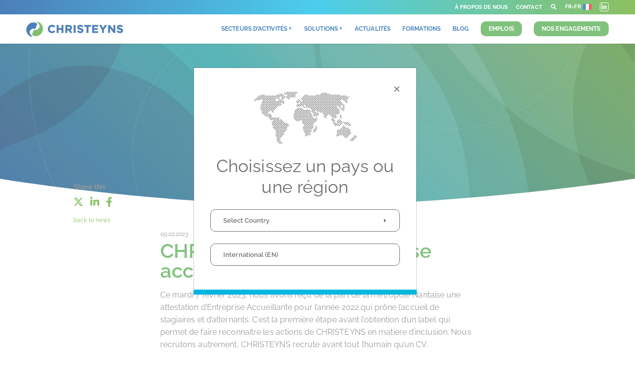

--- FILE ---
content_type: text/html; charset=UTF-8
request_url: https://www.christeyns.com/fr-fr/article/christeyns-une-entreprise-accueillante/
body_size: 24659
content:
<!DOCTYPE html>

<html lang="fr" >
<head>
    <meta charset="UTF-8" />
    <meta name="viewport" content="width=device-width, initial-scale=1, shrink-to-fit=no">
    <title>CHRISTEYNS, une entreprise accueillante ! | Christeyns</title>
    <link rel="profile" href="http://gmpg.org/xfn/11" />
    <link rel="pingback" href="https://www.christeyns.com/xmlrpc.php" />

    
        <!-- Start cookieyes banner -->
        <script id="cookieyes" type="text/javascript" src="https://cdn-cookieyes.com/client_data/370225ed435cd9a2192cd366/script.js"></script>
        <!-- End cookieyes banner -->

        <!-- Google Tag Manager -->
        <script>(function(w,d,s,l,i){w[l]=w[l]||[];w[l].push({'gtm.start':
        new Date().getTime(),event:'gtm.js'});var f=d.getElementsByTagName(s)[0],
        j=d.createElement(s),dl=l!='dataLayer'?'&l='+l:'';j.async=true;j.src=
        'https://www.googletagmanager.com/gtm.js?id='+i+dl;f.parentNode.insertBefore(j,f);
        })(window,document,'script','dataLayer','GTM-5SNZ9RC');</script>
        <!-- End Google Tag Manager -->

        <script type="text/javascript"> _linkedin_partner_id = "1605937"; window._linkedin_data_partner_ids = window._linkedin_data_partner_ids || []; window._linkedin_data_partner_ids.push(_linkedin_partner_id); </script><script type="text/javascript"> (function(){var s = document.getElementsByTagName("script")[0]; var b = document.createElement("script"); b.type = "text/javascript";b.async = true; b.src = "https://snap.licdn.com/li.lms-analytics/insight.min.js"; s.parentNode.insertBefore(b, s);})(); </script>

        <script>
            (function(c,l,a,r,i,t,y){
                c[a]=c[a]||function(){(c[a].q=c[a].q||[]).push(arguments)};
                t=l.createElement(r);t.async=1;t.src="https://www.clarity.ms/tag/"+i+"?ref=bwt";
                y=l.getElementsByTagName(r)[0];y.parentNode.insertBefore(t,y);
            })(window, document, "clarity", "script", "8a84je4j55");
        </script>

    
    <meta name='robots' content='index, follow, max-image-preview:large, max-snippet:-1, max-video-preview:-1' />
<link rel="alternate" hreflang="fr" href="https://www.christeyns.com/fr-fr/article/christeyns-une-entreprise-accueillante/" />

	<!-- This site is optimized with the Yoast SEO plugin v25.4 - https://yoast.com/wordpress/plugins/seo/ -->
	<meta name="description" content="Ce mardi 7 février 2023, nous avons reçu de la part de la métropole Nantaise une attestation d&#039;entreprise..." />
	<link rel="canonical" href="https://www.christeyns.com/fr-fr/article/christeyns-une-entreprise-accueillante/" />
	<meta property="og:locale" content="fr_FR" />
	<meta property="og:type" content="article" />
	<meta property="og:title" content="CHRISTEYNS, une entreprise accueillante ! | Christeyns" />
	<meta property="og:description" content="Ce mardi 7 février 2023, nous avons reçu de la part de la métropole Nantaise une attestation d&#039;entreprise..." />
	<meta property="og:url" content="https://www.christeyns.com/fr-fr/article/christeyns-une-entreprise-accueillante/" />
	<meta property="og:site_name" content="Christeyns" />
	<meta property="article:modified_time" content="2023-02-09T17:38:33+00:00" />
	<meta property="og:image" content="https://www.christeyns.com/wp-content/uploads/2023/02/IMG20230207191414-225x300.jpg" />
	<meta name="twitter:card" content="summary_large_image" />
	<meta name="twitter:label1" content="Durée de lecture estimée" />
	<meta name="twitter:data1" content="2 minutes" />
	<script type="application/ld+json" class="yoast-schema-graph">{"@context":"https://schema.org","@graph":[{"@type":"WebPage","@id":"https://www.christeyns.com/fr-fr/article/christeyns-une-entreprise-accueillante/","url":"https://www.christeyns.com/fr-fr/article/christeyns-une-entreprise-accueillante/","name":"CHRISTEYNS, une entreprise accueillante ! | Christeyns","isPartOf":{"@id":"https://www.christeyns.com/fr-fr/#website"},"primaryImageOfPage":{"@id":"https://www.christeyns.com/fr-fr/article/christeyns-une-entreprise-accueillante/#primaryimage"},"image":{"@id":"https://www.christeyns.com/fr-fr/article/christeyns-une-entreprise-accueillante/#primaryimage"},"thumbnailUrl":"https://www.christeyns.com/wp-content/uploads/2023/02/IMG20230207191414-225x300.jpg","datePublished":"2023-02-09T16:26:16+00:00","dateModified":"2023-02-09T17:38:33+00:00","description":"Ce mardi 7 février 2023, nous avons reçu de la part de la métropole Nantaise une attestation d'entreprise...","breadcrumb":{"@id":"https://www.christeyns.com/fr-fr/article/christeyns-une-entreprise-accueillante/#breadcrumb"},"inLanguage":"fr-FR","potentialAction":[{"@type":"ReadAction","target":["https://www.christeyns.com/fr-fr/article/christeyns-une-entreprise-accueillante/"]}]},{"@type":"ImageObject","inLanguage":"fr-FR","@id":"https://www.christeyns.com/fr-fr/article/christeyns-une-entreprise-accueillante/#primaryimage","url":"https://www.christeyns.com/wp-content/uploads/2023/02/IMG20230207191414-225x300.jpg","contentUrl":"https://www.christeyns.com/wp-content/uploads/2023/02/IMG20230207191414-225x300.jpg"},{"@type":"BreadcrumbList","@id":"https://www.christeyns.com/fr-fr/article/christeyns-une-entreprise-accueillante/#breadcrumb","itemListElement":[{"@type":"ListItem","position":1,"name":"Home","item":"https://www.christeyns.com/fr-fr/"},{"@type":"ListItem","position":2,"name":"CHRISTEYNS, une entreprise accueillante !"}]},{"@type":"WebSite","@id":"https://www.christeyns.com/fr-fr/#website","url":"https://www.christeyns.com/fr-fr/","name":"Christeyns","description":"Christeyns - Striving for a cleaner future","publisher":{"@id":"https://www.christeyns.com/fr-fr/#organization"},"inLanguage":"fr-FR"},{"@type":"Organization","@id":"https://www.christeyns.com/fr-fr/#organization","name":"Christeyns","url":"https://www.christeyns.com/fr-fr/","logo":{"@type":"ImageObject","inLanguage":"fr-FR","@id":"https://www.christeyns.com/fr-fr/#/schema/logo/image/","url":"https://www.christeyns.com/wp-content/uploads/2021/06/logo.png","contentUrl":"https://www.christeyns.com/wp-content/uploads/2021/06/logo.png","width":262,"height":40,"caption":"Christeyns"},"image":{"@id":"https://www.christeyns.com/fr-fr/#/schema/logo/image/"},"sameAs":["https://www.linkedin.com/company/christeyns","https://www.youtube.com/c/christeynshq"]}]}</script>
	<!-- / Yoast SEO plugin. -->


<link rel='dns-prefetch' href='//js-eu1.hs-scripts.com' />
<link rel='dns-prefetch' href='//www.googletagmanager.com' />
<style id='global-styles-inline-css' type='text/css'>
:root{--wp--preset--aspect-ratio--square: 1;--wp--preset--aspect-ratio--4-3: 4/3;--wp--preset--aspect-ratio--3-4: 3/4;--wp--preset--aspect-ratio--3-2: 3/2;--wp--preset--aspect-ratio--2-3: 2/3;--wp--preset--aspect-ratio--16-9: 16/9;--wp--preset--aspect-ratio--9-16: 9/16;--wp--preset--color--black: #000000;--wp--preset--color--cyan-bluish-gray: #abb8c3;--wp--preset--color--white: #ffffff;--wp--preset--color--pale-pink: #f78da7;--wp--preset--color--vivid-red: #cf2e2e;--wp--preset--color--luminous-vivid-orange: #ff6900;--wp--preset--color--luminous-vivid-amber: #fcb900;--wp--preset--color--light-green-cyan: #7bdcb5;--wp--preset--color--vivid-green-cyan: #00d084;--wp--preset--color--pale-cyan-blue: #8ed1fc;--wp--preset--color--vivid-cyan-blue: #0693e3;--wp--preset--color--vivid-purple: #9b51e0;--wp--preset--gradient--vivid-cyan-blue-to-vivid-purple: linear-gradient(135deg,rgba(6,147,227,1) 0%,rgb(155,81,224) 100%);--wp--preset--gradient--light-green-cyan-to-vivid-green-cyan: linear-gradient(135deg,rgb(122,220,180) 0%,rgb(0,208,130) 100%);--wp--preset--gradient--luminous-vivid-amber-to-luminous-vivid-orange: linear-gradient(135deg,rgba(252,185,0,1) 0%,rgba(255,105,0,1) 100%);--wp--preset--gradient--luminous-vivid-orange-to-vivid-red: linear-gradient(135deg,rgba(255,105,0,1) 0%,rgb(207,46,46) 100%);--wp--preset--gradient--very-light-gray-to-cyan-bluish-gray: linear-gradient(135deg,rgb(238,238,238) 0%,rgb(169,184,195) 100%);--wp--preset--gradient--cool-to-warm-spectrum: linear-gradient(135deg,rgb(74,234,220) 0%,rgb(151,120,209) 20%,rgb(207,42,186) 40%,rgb(238,44,130) 60%,rgb(251,105,98) 80%,rgb(254,248,76) 100%);--wp--preset--gradient--blush-light-purple: linear-gradient(135deg,rgb(255,206,236) 0%,rgb(152,150,240) 100%);--wp--preset--gradient--blush-bordeaux: linear-gradient(135deg,rgb(254,205,165) 0%,rgb(254,45,45) 50%,rgb(107,0,62) 100%);--wp--preset--gradient--luminous-dusk: linear-gradient(135deg,rgb(255,203,112) 0%,rgb(199,81,192) 50%,rgb(65,88,208) 100%);--wp--preset--gradient--pale-ocean: linear-gradient(135deg,rgb(255,245,203) 0%,rgb(182,227,212) 50%,rgb(51,167,181) 100%);--wp--preset--gradient--electric-grass: linear-gradient(135deg,rgb(202,248,128) 0%,rgb(113,206,126) 100%);--wp--preset--gradient--midnight: linear-gradient(135deg,rgb(2,3,129) 0%,rgb(40,116,252) 100%);--wp--preset--font-size--small: 13px;--wp--preset--font-size--medium: 20px;--wp--preset--font-size--large: 36px;--wp--preset--font-size--x-large: 42px;--wp--preset--spacing--20: 0.44rem;--wp--preset--spacing--30: 0.67rem;--wp--preset--spacing--40: 1rem;--wp--preset--spacing--50: 1.5rem;--wp--preset--spacing--60: 2.25rem;--wp--preset--spacing--70: 3.38rem;--wp--preset--spacing--80: 5.06rem;--wp--preset--shadow--natural: 6px 6px 9px rgba(0, 0, 0, 0.2);--wp--preset--shadow--deep: 12px 12px 50px rgba(0, 0, 0, 0.4);--wp--preset--shadow--sharp: 6px 6px 0px rgba(0, 0, 0, 0.2);--wp--preset--shadow--outlined: 6px 6px 0px -3px rgba(255, 255, 255, 1), 6px 6px rgba(0, 0, 0, 1);--wp--preset--shadow--crisp: 6px 6px 0px rgba(0, 0, 0, 1);}:where(.is-layout-flex){gap: 0.5em;}:where(.is-layout-grid){gap: 0.5em;}body .is-layout-flex{display: flex;}.is-layout-flex{flex-wrap: wrap;align-items: center;}.is-layout-flex > :is(*, div){margin: 0;}body .is-layout-grid{display: grid;}.is-layout-grid > :is(*, div){margin: 0;}:where(.wp-block-columns.is-layout-flex){gap: 2em;}:where(.wp-block-columns.is-layout-grid){gap: 2em;}:where(.wp-block-post-template.is-layout-flex){gap: 1.25em;}:where(.wp-block-post-template.is-layout-grid){gap: 1.25em;}.has-black-color{color: var(--wp--preset--color--black) !important;}.has-cyan-bluish-gray-color{color: var(--wp--preset--color--cyan-bluish-gray) !important;}.has-white-color{color: var(--wp--preset--color--white) !important;}.has-pale-pink-color{color: var(--wp--preset--color--pale-pink) !important;}.has-vivid-red-color{color: var(--wp--preset--color--vivid-red) !important;}.has-luminous-vivid-orange-color{color: var(--wp--preset--color--luminous-vivid-orange) !important;}.has-luminous-vivid-amber-color{color: var(--wp--preset--color--luminous-vivid-amber) !important;}.has-light-green-cyan-color{color: var(--wp--preset--color--light-green-cyan) !important;}.has-vivid-green-cyan-color{color: var(--wp--preset--color--vivid-green-cyan) !important;}.has-pale-cyan-blue-color{color: var(--wp--preset--color--pale-cyan-blue) !important;}.has-vivid-cyan-blue-color{color: var(--wp--preset--color--vivid-cyan-blue) !important;}.has-vivid-purple-color{color: var(--wp--preset--color--vivid-purple) !important;}.has-black-background-color{background-color: var(--wp--preset--color--black) !important;}.has-cyan-bluish-gray-background-color{background-color: var(--wp--preset--color--cyan-bluish-gray) !important;}.has-white-background-color{background-color: var(--wp--preset--color--white) !important;}.has-pale-pink-background-color{background-color: var(--wp--preset--color--pale-pink) !important;}.has-vivid-red-background-color{background-color: var(--wp--preset--color--vivid-red) !important;}.has-luminous-vivid-orange-background-color{background-color: var(--wp--preset--color--luminous-vivid-orange) !important;}.has-luminous-vivid-amber-background-color{background-color: var(--wp--preset--color--luminous-vivid-amber) !important;}.has-light-green-cyan-background-color{background-color: var(--wp--preset--color--light-green-cyan) !important;}.has-vivid-green-cyan-background-color{background-color: var(--wp--preset--color--vivid-green-cyan) !important;}.has-pale-cyan-blue-background-color{background-color: var(--wp--preset--color--pale-cyan-blue) !important;}.has-vivid-cyan-blue-background-color{background-color: var(--wp--preset--color--vivid-cyan-blue) !important;}.has-vivid-purple-background-color{background-color: var(--wp--preset--color--vivid-purple) !important;}.has-black-border-color{border-color: var(--wp--preset--color--black) !important;}.has-cyan-bluish-gray-border-color{border-color: var(--wp--preset--color--cyan-bluish-gray) !important;}.has-white-border-color{border-color: var(--wp--preset--color--white) !important;}.has-pale-pink-border-color{border-color: var(--wp--preset--color--pale-pink) !important;}.has-vivid-red-border-color{border-color: var(--wp--preset--color--vivid-red) !important;}.has-luminous-vivid-orange-border-color{border-color: var(--wp--preset--color--luminous-vivid-orange) !important;}.has-luminous-vivid-amber-border-color{border-color: var(--wp--preset--color--luminous-vivid-amber) !important;}.has-light-green-cyan-border-color{border-color: var(--wp--preset--color--light-green-cyan) !important;}.has-vivid-green-cyan-border-color{border-color: var(--wp--preset--color--vivid-green-cyan) !important;}.has-pale-cyan-blue-border-color{border-color: var(--wp--preset--color--pale-cyan-blue) !important;}.has-vivid-cyan-blue-border-color{border-color: var(--wp--preset--color--vivid-cyan-blue) !important;}.has-vivid-purple-border-color{border-color: var(--wp--preset--color--vivid-purple) !important;}.has-vivid-cyan-blue-to-vivid-purple-gradient-background{background: var(--wp--preset--gradient--vivid-cyan-blue-to-vivid-purple) !important;}.has-light-green-cyan-to-vivid-green-cyan-gradient-background{background: var(--wp--preset--gradient--light-green-cyan-to-vivid-green-cyan) !important;}.has-luminous-vivid-amber-to-luminous-vivid-orange-gradient-background{background: var(--wp--preset--gradient--luminous-vivid-amber-to-luminous-vivid-orange) !important;}.has-luminous-vivid-orange-to-vivid-red-gradient-background{background: var(--wp--preset--gradient--luminous-vivid-orange-to-vivid-red) !important;}.has-very-light-gray-to-cyan-bluish-gray-gradient-background{background: var(--wp--preset--gradient--very-light-gray-to-cyan-bluish-gray) !important;}.has-cool-to-warm-spectrum-gradient-background{background: var(--wp--preset--gradient--cool-to-warm-spectrum) !important;}.has-blush-light-purple-gradient-background{background: var(--wp--preset--gradient--blush-light-purple) !important;}.has-blush-bordeaux-gradient-background{background: var(--wp--preset--gradient--blush-bordeaux) !important;}.has-luminous-dusk-gradient-background{background: var(--wp--preset--gradient--luminous-dusk) !important;}.has-pale-ocean-gradient-background{background: var(--wp--preset--gradient--pale-ocean) !important;}.has-electric-grass-gradient-background{background: var(--wp--preset--gradient--electric-grass) !important;}.has-midnight-gradient-background{background: var(--wp--preset--gradient--midnight) !important;}.has-small-font-size{font-size: var(--wp--preset--font-size--small) !important;}.has-medium-font-size{font-size: var(--wp--preset--font-size--medium) !important;}.has-large-font-size{font-size: var(--wp--preset--font-size--large) !important;}.has-x-large-font-size{font-size: var(--wp--preset--font-size--x-large) !important;}
:where(.wp-block-post-template.is-layout-flex){gap: 1.25em;}:where(.wp-block-post-template.is-layout-grid){gap: 1.25em;}
:where(.wp-block-columns.is-layout-flex){gap: 2em;}:where(.wp-block-columns.is-layout-grid){gap: 2em;}
:root :where(.wp-block-pullquote){font-size: 1.5em;line-height: 1.6;}
</style>
<link rel='stylesheet' id='contact-form-7-css' href='https://www.christeyns.com/wp-content/plugins/contact-form-7/includes/css/styles.css?ver=6.1' type='text/css' media='all' />

<!-- Extrait de code de la balise Google (gtag.js) ajouté par Site Kit -->

<!-- Extrait Google Analytics ajouté par Site Kit -->
<script type="text/javascript" src="https://www.googletagmanager.com/gtag/js?id=G-P0WNF5QFL0" id="google_gtagjs-js" async></script>
<script type="text/javascript" id="google_gtagjs-js-after">
/* <![CDATA[ */
window.dataLayer = window.dataLayer || [];function gtag(){dataLayer.push(arguments);}
gtag("set","linker",{"domains":["www.christeyns.com"]});
gtag("js", new Date());
gtag("set", "developer_id.dZTNiMT", true);
gtag("config", "G-P0WNF5QFL0");
 window._googlesitekit = window._googlesitekit || {}; window._googlesitekit.throttledEvents = []; window._googlesitekit.gtagEvent = (name, data) => { var key = JSON.stringify( { name, data } ); if ( !! window._googlesitekit.throttledEvents[ key ] ) { return; } window._googlesitekit.throttledEvents[ key ] = true; setTimeout( () => { delete window._googlesitekit.throttledEvents[ key ]; }, 5 ); gtag( "event", name, { ...data, event_source: "site-kit" } ); }; 
/* ]]> */
</script>

<!-- Extrait de code de la balise Google de fin (gtag.js) ajouté par Site Kit -->
<script></script><link rel="https://api.w.org/" href="https://www.christeyns.com/fr-fr/wp-json/" /><link rel="EditURI" type="application/rsd+xml" title="RSD" href="https://www.christeyns.com/xmlrpc.php?rsd" />
<link rel='shortlink' href='https://www.christeyns.com/fr-fr/?p=78066' />
<link rel="alternate" title="oEmbed (JSON)" type="application/json+oembed" href="https://www.christeyns.com/fr-fr/wp-json/oembed/1.0/embed?url=https%3A%2F%2Fwww.christeyns.com%2Ffr-fr%2Farticle%2Fchristeyns-une-entreprise-accueillante%2F" />
<link rel="alternate" title="oEmbed (XML)" type="text/xml+oembed" href="https://www.christeyns.com/fr-fr/wp-json/oembed/1.0/embed?url=https%3A%2F%2Fwww.christeyns.com%2Ffr-fr%2Farticle%2Fchristeyns-une-entreprise-accueillante%2F&#038;format=xml" />
<meta name="generator" content="Site Kit by Google 1.156.0" />			<!-- DO NOT COPY THIS SNIPPET! Start of Page Analytics Tracking for HubSpot WordPress plugin v11.3.6-->
			<script class="hsq-set-content-id" data-content-id="blog-post">
				var _hsq = _hsq || [];
				_hsq.push(["setContentType", "blog-post"]);
			</script>
			<!-- DO NOT COPY THIS SNIPPET! End of Page Analytics Tracking for HubSpot WordPress plugin -->
			
    <link rel="shortcut icon" href="https://www.christeyns.com/wp-content/themes/christeyns/favicon.ico" type="image/vnd.microsoft.icon" />
    <link href="https://www.christeyns.com/wp-content/themes/christeyns/assets/css/app.css" rel="stylesheet" type="text/css" />

    <meta name="theme-color" content="#0055a5"/>
    <link rel="apple-touch-icon" sizes="57x57" href="/wp-content/themes/christeyns/assets/images/icons/christeyns-57-57.png">
    <link rel="apple-touch-icon" sizes="60x60" href="/wp-content/themes/christeyns/assets/images/icons/christeyns-60-60.png">
    <link rel="apple-touch-icon" sizes="72x72" href="/wp-content/themes/christeyns/assets/images/icons/christeyns-72-72.png">
    <link rel="apple-touch-icon" sizes="76x76" href="/wp-content/themes/christeyns/assets/images/icons/christeyns-76-76.png">
    <link rel="apple-touch-icon" sizes="114x114" href="/wp-content/themes/christeyns/assets/images/icons/christeyns-114-114.png">
    <link rel="apple-touch-icon" sizes="120x120" href="/wp-content/themes/christeyns/assets/images/icons/christeyns-120-120.png">
    <link rel="apple-touch-icon" sizes="144x144" href="/wp-content/themes/christeyns/assets/images/icons/christeyns-144-144.png">
    <link rel="apple-touch-icon" sizes="152x152" href="/wp-content/themes/christeyns/assets/images/icons/christeyns-152-152.png">
    <link rel="apple-touch-icon" sizes="180x180" href="/wp-content/themes/christeyns/assets/images/icons/christeyns-180-180.png">
    <link rel="manifest" href="/manifest.webmanifest" >

    <!--cfh site-->
    <meta name="google-site-verification" content="i03PQh7GCZnzxMPLKjH5NH3TE1593DHhV-ZnnYElNXg" />

</head>

<body class="wp-singular article-template-default single single-article postid-78066 wp-theme-christeyns wpb-js-composer js-comp-ver-8.5 vc_responsive" id="fr-fr">

      <noscript>
        <iframe src="https://www.googletagmanager.com/ns.html?id=GTM-5SNZ9RC" height="0" width="0" style="display:none;visibility:hidden"></iframe>
        <img height="1" width="1" style="display:none;" alt="" src="https://px.ads.linkedin.com/collect/?pid=1605937&fmt=gif" />
    </noscript>

    <header>
        <div class="wrapper" id="header-wrapper">
            <div class="gradient">
                <nav class="col-22 offset-1 top-navigation d-none d-lg-flex" aria-label="Top navigation" >
                    <ul>
    <li class="">
        <a href="/fr-fr/a-propos-de-nous/" class="main-link">À propos de nous</a>
    </li>
    <li class="">
        <a href="/fr-fr/contact/" class="main-link">Contact</a>
    </li>
    <li class="dropdown js-search-link navigation-search">
        <a href="#" class="dropdown-toggle nav-link main-link" data-toggle="dropdown" role="button" aria-haspopup="true"
            aria-expanded="false" aria-label="Rechercher"><span class="d-none d-lg-inline-block ">
                <span class="search-icon"><svg aria-hidden="true" focusable="false" data-prefix="fas" data-icon="search"
                        role="img" xmlns="http://www.w3.org/2000/svg" viewBox="0 0 512 512" width="14" height="11"
                        class="svg-inline--fa fa-search fa-w-16 fa-fw">
                        <path fill="currentColor"
                            d="M505 442.7L405.3 343c-4.5-4.5-10.6-7-17-7H372c27.6-35.3 44-79.7 44-128C416 93.1 322.9 0 208 0S0 93.1 0 208s93.1 208 208 208c48.3 0 92.7-16.4 128-44v16.3c0 6.4 2.5 12.5 7 17l99.7 99.7c9.4 9.4 24.6 9.4 33.9 0l28.3-28.3c9.4-9.4 9.4-24.6.1-34zM208 336c-70.7 0-128-57.2-128-128 0-70.7 57.2-128 128-128 70.7 0 128 57.2 128 128 0 70.7-57.2 128-128 128z"
                            class=""></path>
                    </svg></span>
            </span>
            <span class="d-lg-none">Rechercher</span></a>
        <div class="dropdown-menu animate-menu slide-up">
            <div class="dropdown-menu__wrapper background-white-blue">
                <div class="container">
                    <div class="row">
                        <div class="col-12 dropdown__left d-none d-lg-block">
                            <div class="container">
                                <div class="row">
                                    <div class="col-12">
                                        <div class="nav-panel-wrapper">
                                            <h2 class="nav-panel-title text-grey-dark">Top Searches</h2>
                                            <ul>
                                                <li><a href="/fr-fr/secteurs-dactivites/entretien-professionnel-des-textiles/"
                                                        class="nav-inner-links">Entretien professionnel des textiles</a>
                                                </li>
                                                <li><a href="/fr-fr/secteurs-dactivites/nettoyage-professionnel/"
                                                        class="nav-inner-links">Nettoyage professionnel</a></li>
                                                <li><a href="/fr-fr/secteurs-dactivites/medical-care-life-sciences/medical-care/"
                                                        class="nav-inner-links">Medical care</a></li>
                                            </ul>
                                        </div>
                                    </div>
                                    <div class="col-12">
                                        <div class="nav-panel-wrapper">
                                            <h2 class="nav-panel-title text-grey-dark">Quick Links</h2>
                                            <ul>
                                                <li><a href="/fr-fr/emplois/" class="nav-inner-links">Emplois</a></li>
                                                <li><a href="/fr-fr/contact/" class="nav-inner-links">Contact</a></li>
                                                <li><a href="/fr-fr/actualites/" class="nav-inner-links">Actualités</a>
                                                </li>
                                            </ul>
                                        </div>
                                    </div>
                                </div>
                            </div>
                        </div>
                        <div class="col-24 col-lg-12  dropdown__right">
                            <div class="container">
                                <div class="row">
                                    <div class="search-form nav-panel-wrapper" itemscope=""
                                        itemtype="https://schema.org/WebSite">
                                        <meta itemprop="url" content="/fr-fr/">
                                        <form action="/fr-fr/" method="get" class="" itemprop="potentialAction"
                                            itemscope="" itemtype="https://schema.org/SearchAction">
                                            <meta itemprop="target" content="/fr-fr/?search_query={search_query}"><label
                                                class="nav-panel-title text-white" for="search-main-top"><button
                                                    class="close-menu js-close-search-menu close-menu--white"
                                                    aria-label="Close menu"><svg class="svg-inline--fa fa-times fa-w-10"
                                                        aria-hidden="true" focusable="false" data-prefix="fal"
                                                        data-icon="times" role="img" xmlns="http://www.w3.org/2000/svg"
                                                        viewBox="0 0 320 512" data-fa-i2svg="">
                                                        <path fill="currentColor"
                                                            d="M193.94 256L296.5 153.44l21.15-21.15c3.12-3.12 3.12-8.19 0-11.31l-22.63-22.63c-3.12-3.12-8.19-3.12-11.31 0L160 222.06 36.29 98.34c-3.12-3.12-8.19-3.12-11.31 0L2.34 120.97c-3.12 3.12-3.12 8.19 0 11.31L126.06 256 2.34 379.71c-3.12 3.12-3.12 8.19 0 11.31l22.63 22.63c3.12 3.12 8.19 3.12 11.31 0L160 289.94 262.56 392.5l21.15 21.15c3.12 3.12 8.19 3.12 11.31 0l22.63-22.63c3.12-3.12 3.12-8.19 0-11.31L193.94 256z">
                                                        </path>
                                                    </svg></button>
                                                Search</label>
                                            <div class="input-search search--white-blue"><input type="search"
                                                    name="search_query" class="search-main" id="search-main-top"
                                                    itemprop="query-input" value=""
                                                    placeholder="What are you looking for?"><button type="submit"
                                                    aria-label="Search"><svg aria-hidden="true" focusable="false" data-prefix="fas"
                                                        data-icon="search" role="img" xmlns="http://www.w3.org/2000/svg"
                                                        viewBox="0 0 512 512"
                                                        class="svg-inline--fa fa-search icon-small">
                                                        <path fill="currentColor"
                                                            d="M505 442.7L405.3 343c-4.5-4.5-10.6-7-17-7H372c27.6-35.3 44-79.7 44-128C416 93.1 322.9 0 208 0S0 93.1 0 208s93.1 208 208 208c48.3 0 92.7-16.4 128-44v16.3c0 6.4 2.5 12.5 7 17l99.7 99.7c9.4 9.4 24.6 9.4 33.9 0l28.3-28.3c9.4-9.4 9.4-24.6.1-34zM208 336c-70.7 0-128-57.2-128-128 0-70.7 57.2-128 128-128 70.7 0 128 57.2 128 128 0 70.7-57.2 128-128 128z"
                                                            class=""></path>
                                                    </svg></button></div>
                                        </form>
                                    </div>
                                </div>
                            </div>
                        </div>
                    </div>
                </div>
            </div>
        </div>
    </li>
    <li class="navigation-change-language">
        <a href="#" data-toggle="modal" data-target="#country-selector" class="navbar-language d-flex ml-auto">fr-fr<img
                src="/wp-content/uploads/flags/france-flag Small.png" alt="France" height="12" width="18"
                loading="lazy"></a>
    </li>
    <li class="navigation-linkedin">
        <a class="nav-link main-link" href="https://www.linkedin.com/company/christeyns" target="_blank" rel="noopener"
            aria-label="Linkedin">
            <div class="li-logo"><svg class="svg-inline--fa fa-linkedin-in fa-w-14" aria-hidden="true" focusable="false"
                    data-prefix="fab" data-icon="linkedin-in" role="img" xmlns="http://www.w3.org/2000/svg"
                    viewBox="0 0 448 512" data-fa-i2svg="">
                    <path fill="currentColor"
                        d="M100.28 448H7.4V148.9h92.88zM53.79 108.1C24.09 108.1 0 83.5 0 53.8a53.79 53.79 0 0 1 107.58 0c0 29.7-24.1 54.3-53.79 54.3zM447.9 448h-92.68V302.4c0-34.7-.7-79.2-48.29-79.2-48.29 0-55.69 37.7-55.69 76.7V448h-92.78V148.9h89.08v40.8h1.3c12.4-23.5 42.69-48.3 87.88-48.3 94 0 111.28 61.9 111.28 142.3V448z">
                    </path>
                </svg></div>
        </a>
    </li>
</ul>                </nav>
            </div>
            <nav class="navbar navbar-expand-lg navbar-light col-22 offset-1 col-lg-24 offset-lg-0 col-xl-22 offset-xl-1" aria-label="Main navigation" >
                <a href="https://www.christeyns.com/fr-fr/" class="col-md-4 col-12 logo">
                    <img src="https://www.christeyns.com/wp-content/themes/christeyns/assets/images/logo.png" class="img-fluid" width="262" height="40" alt="Christeyns">
                </a>

                <span class="d-lg-none top-menu-language-selector"><a href="#" data-toggle="modal" data-target="#country-selector" class="navbar-language d-flex ml-auto">fr-fr<img src="https://www.christeyns.com/wp-content/uploads/flags/france-flag Small.png" alt="France" height="12" width="18" loading="lazy" /></a></span>

                <button class="navbar-toggler" type="button" data-toggle="collapse" data-target="#collapsingNavbar" aria-label="main navigation button">
                    <span class="navbar-toggler-icon"></span>
                </button>

                <div class="navbar-collapse collapse col-24 col-lg-20" id="collapsingNavbar">
                    <div id="main-navigation">
    <ul class="nav navbar-nav">
        <li class="dropdown">
            <a href="/fr-fr/secteurs-dactivites/" class="dropdown-toggle main-link" data-toggle="dropdown" role="button"
                aria-haspopup="true" aria-expanded="false">Secteurs d’activités</a>
            <div class="dropdown-menu animate-menu slide-up">
                <div class="dropdown-menu__wrapper industries ">
                    <div>
                        <div class="rownomargin">
                            <div class="col-24 col-lg-18 col-xl-17 offset-xl-1 dropdown__left">
                                <div>
                                    <div class="nav-panel-wrapper">
                                        <div class="rownomargin">

                                            <div class="col-md-6 col-24 pt-md-2">
                                                <div class=""><a
                                                        href="/fr-fr/secteurs-dactivites/entretien-professionnel-des-textiles/"
                                                        class="third-menu__main-heading link--blue">Entretien
                                                        professionnel des textiles</a></div>
                                                <ul class="third-menu__nav">
                                                    <li><a
                                                            href="/fr-fr/secteurs-dactivites/entretien-professionnel-des-textiles/blanchisseries-industrielles/">Blanchisseries
                                                            Industrielles</a></li>
                                                    <li><a
                                                            href="/fr-fr/secteurs-dactivites/entretien-professionnel-des-textiles/blanchisseries-sur-site/">Blanchisseries
                                                            sur site</a></li>
                                                    <li><a
                                                            href="/fr-fr/secteurs-dactivites/entretien-professionnel-des-textiles/nettoyage-a-sec-et-aquanettoyage/">Nettoyage
                                                            à sec et aquanettoyage</a></li>
                                                </ul>
                                            </div>


                                            <div class="col-md-6 col-24 pt-md-2">
                                                <div class=""><a
                                                        href="/fr-fr/secteurs-dactivites/industrie-agroalimentaire-vente-au-detail/"
                                                        class="third-menu__main-heading link--light-blue">Industrie
                                                        agroalimentaire &amp; vente au détail</a></div>
                                                <ul class="third-menu__nav">
                                                    <li><a
                                                            href="/fr-fr/secteurs-dactivites/industrie-agroalimentaire-vente-au-detail/produits-laitiers/">Produits
                                                            laitiers</a></li>
                                                    <li><a
                                                            href="/fr-fr/secteurs-dactivites/industrie-agroalimentaire-vente-au-detail/viande-et-poisson/">Viande
                                                            et poisson</a></li>
                                                    <li><a
                                                            href="/fr-fr/secteurs-dactivites/industrie-agroalimentaire-vente-au-detail/boissons-et-brasserie/">Boissons
                                                            et brasserie</a></li>
                                                    <li><a
                                                            href="/fr-fr/secteurs-dactivites/industrie-agroalimentaire-vente-au-detail/boulangerie-et-patisserie/">Boulangerie
                                                            et pâtisserie</a></li>
                                                    <li><a
                                                            href="/fr-fr/secteurs-dactivites/industrie-agroalimentaire-vente-au-detail/aliments-transformes/">Aliments
                                                            transformés, fruits &amp; légumes</a></li>
                                                    <li><a
                                                            href="/fr-fr/secteurs-dactivites/industrie-agroalimentaire-vente-au-detail/commerce-de-detail-alimentaire/">Commerce
                                                            de détail alimentaire</a></li>
                                                </ul>
                                            </div>


                                            <div class="col-md-6 col-24 pt-md-2">
                                                <div class=""><a
                                                        href="/fr-fr/secteurs-dactivites/nettoyage-professionnel/"
                                                        class="third-menu__main-heading link--green">Nettoyage
                                                        professionnel</a></div>
                                                <ul class="third-menu__nav">
                                                    <li><a
                                                            href="/fr-fr/secteurs-dactivites/nettoyage-professionnel/restaurants-et-traiteurs/">Restaurants
                                                            et traiteurs</a></li>
                                                    <li><a
                                                            href="/fr-fr/secteurs-dactivites/nettoyage-professionnel/hotel-et-spa/">Hôtel
                                                            et Spa</a></li>
                                                    <li><a
                                                            href="/fr-fr/secteurs-dactivites/nettoyage-professionnel/constructions-et-infrastructures/">Bâtiments,
                                                            écoles &amp; infrastructures</a></li>
                                                    <li><a
                                                            href="/fr-fr/secteurs-dactivites/nettoyage-professionnel/secteurs-des-soins/">Maisons
                                                            de retraite &amp; secteur des soins</a></li>
                                                    <li><a
                                                            href="/fr-fr/secteurs-dactivites/nettoyage-professionnel/automobile/">Automobile</a>
                                                    </li>
                                                    <li><a
                                                            href="/fr-fr/secteurs-dactivites/nettoyage-professionnel/entrepreneur-en-nettoyage/">Entrepreneur
                                                            en nettoyage</a></li>

                                                    <li><a
                                                            href="/fr-fr/secteurs-dactivites/nettoyage-professionnel/industrie-maritime/">Industrie maritime</a></li>
                                                </ul>
                                            </div>


                                            <div class="col-md-6 col-24 pt-md-2">
                                                <div class=""><a
                                                        href="/fr-fr/secteurs-dactivites/medical-care-life-sciences/"
                                                        class="third-menu__main-heading link--purple">Medical Care &amp;
                                                        Life Sciences</a></div>
                                                <ul class="third-menu__nav">
                                                    <li><a
                                                            href="/fr-fr/secteurs-dactivites/medical-care-life-sciences/medical-care/">Medical
                                                            Care</a></li>
                                                    <li><a
                                                            href="/fr-fr/secteurs-dactivites/medical-care-life-sciences/life-sciences/">Life
                                                            Sciences</a></li>
                                                </ul>
                                            </div>
                                        </div>
                                        <h2 class="nav-panel-title_bottom d-none d-md-block">
                                            <a href="/fr-fr/secteurs-dactivites/" class="pb-md-2">
                                                Voir toutes les industries &gt;
                                            </a>
                                        </h2>
                                    </div>
                                </div>
                            </div>
                            <div class="col-12 col-lg-6 col-xl-6 dropdown__right d-none d-lg-block">
                                <div class="nav-panel-wrapper">
                                    <button class="close-menu js-close-menu close-menu--grey"
                                        aria-label="Fermer le menu"><svg class="svg-inline--fa fa-times fa-w-10"
                                            aria-hidden="true" focusable="false" data-prefix="fal" data-icon="times"
                                            role="img" xmlns="http://www.w3.org/2000/svg" viewBox="0 0 320 512"
                                            data-fa-i2svg="">
                                            <path fill="currentColor"
                                                d="M193.94 256L296.5 153.44l21.15-21.15c3.12-3.12 3.12-8.19 0-11.31l-22.63-22.63c-3.12-3.12-8.19-3.12-11.31 0L160 222.06 36.29 98.34c-3.12-3.12-8.19-3.12-11.31 0L2.34 120.97c-3.12 3.12-3.12 8.19 0 11.31L126.06 256 2.34 379.71c-3.12 3.12-3.12 8.19 0 11.31l22.63 22.63c3.12 3.12 8.19 3.12 11.31 0L160 289.94 262.56 392.5l21.15 21.15c3.12 3.12 8.19 3.12 11.31 0l22.63-22.63c3.12-3.12 3.12-8.19 0-11.31L193.94 256z">
                                            </path>
                                        </svg></button>
                                    <h2 class="nav-panel-title text-grey-dark">Articles les plus populaires</h2>
                                    <div class="container">
                                        <div class="row">
                                            <div class="col-24">
                                                    <div class="rownomargin nav-top-articles pt-md-3">
        <div class="col-10 col-xl-7 pr-0">
            <a href="https://www.christeyns.com/fr-fr/article/loopix-listeria-detection-avancee-securite-alimentaire/" class="nav-top-articles__img" >
                            <img src="https://www.christeyns.com/wp-content/uploads/2025/12/fishing-industry-150x150.jpeg" alt="Élever les normes en matière de sécurité alimentaire : un bond en avant pour les produits de la mer norvégiens" loading="lazy" />
                        </a>
        </div>
        <a class="nav-top-articles__title col-13" href="https://www.christeyns.com/fr-fr/article/loopix-listeria-detection-avancee-securite-alimentaire/">Élever les normes en matière de sécurité alimentaire : un bond en avant pour les produits de la mer norvégiens</a>
    </div>
    <div class="rownomargin nav-top-articles pt-md-3">
        <div class="col-10 col-xl-7 pr-0">
            <a href="https://www.christeyns.com/fr-fr/article/christeyns-2024-csr-report/" class="nav-top-articles__img" >
                            <img src="https://www.christeyns.com/wp-content/uploads/2025/06/CSR_Report_600x400px_2025_EN-150x150.jpg" alt="Our 2024 CSR report has just been released" loading="lazy" />
                        </a>
        </div>
        <a class="nav-top-articles__title col-13" href="https://www.christeyns.com/fr-fr/article/christeyns-2024-csr-report/">Our 2024 CSR report has just been released</a>
    </div>
                                            </div>
                                        </div>
                                    </div>
                                </div>
                            </div>
                        </div>
                    </div>
                </div>
            </div>
        </li>

        <li class="dropdown">
            <a href="/fr-fr/solutions/" class="dropdown-toggle main-link" data-toggle="dropdown" role="button"
                aria-haspopup="true" aria-expanded="false">Solutions</a>
            <div class="dropdown-menu animate-menu slide-up">
                <div class="dropdown-menu__wrapper solutions ">
                    <div>
                        <div class="rownomargin">
                            <div class="col-24 col-lg-18 col-xl-17 offset-xl-1 dropdown__left">
                                <div>
                                    <div class="nav-panel-wrapper">
                                        <div class="rownomargin">
                                            <div class="col-md-8 col-xl-6 col-24 pt-md-3">
                                                <a href="/fr-fr/solutions/solutions-axees-sur-le-nettoyage-et-la-securite/"
                                                    class="rownomargin align-items-center dropdown__link-container">
                                                    <div class="col-md-8 p-0">
                                                        <div class="dropdown--link-image-wrapper d-none d-md-block"><img
                                                                src="/wp-content/uploads/2020/06/getting-things-clean-safe-150x150.jpg"
                                                                class="dropdown--link-image"
                                                                alt="Solutions axées sur le nettoyage et la sécurité"
                                                                loading="lazy"></div>
                                                    </div>
                                                    <div class="col-md-16 dropdown__link-wrapper">
                                                        <div class="dropdown--link dropdown__heading">Solutions axées
                                                            sur le nettoyage et la sécurité</div>
                                                    </div>
                                                </a>
                                            </div>

                                            <div class="col-md-8 col-xl-6 col-24 pt-md-3">
                                                <a href="/fr-fr/solutions/economiser-leau/"
                                                    class="rownomargin align-items-center dropdown__link-container">
                                                    <div class="col-md-8 p-0">
                                                        <div class="dropdown--link-image-wrapper d-none d-md-block"><img
                                                                src="/wp-content/uploads/2020/05/saving-water-150x150.jpg"
                                                                class="dropdown--link-image" alt="Économiser l’eau"
                                                                loading="lazy"></div>
                                                    </div>
                                                    <div class="col-md-16 dropdown__link-wrapper">
                                                        <div class="dropdown--link dropdown__heading">Économiser l’eau
                                                        </div>
                                                    </div>
                                                </a>
                                            </div>

                                            <div class="col-md-8 col-xl-6 col-24 pt-md-3">
                                                <a href="/fr-fr/solutions/economiser-lenergie/"
                                                    class="rownomargin align-items-center dropdown__link-container">
                                                    <div class="col-md-8 p-0">
                                                        <div class="dropdown--link-image-wrapper d-none d-md-block"><img
                                                                src="/wp-content/uploads/2020/05/saving-energy-150x150.jpg"
                                                                class="dropdown--link-image" alt="Économiser l’énergie"
                                                                loading="lazy"></div>
                                                    </div>
                                                    <div class="col-md-16 dropdown__link-wrapper">
                                                        <div class="dropdown--link dropdown__heading">Économiser
                                                            l’énergie</div>
                                                    </div>
                                                </a>
                                            </div>

                                            <div class="col-md-8 col-xl-6 col-24 pt-md-3">
                                                <a href="/fr-fr/solutions/controle-aise/"
                                                    class="rownomargin align-items-center dropdown__link-container">
                                                    <div class="col-md-8 p-0">
                                                        <div class="dropdown--link-image-wrapper d-none d-md-block"><img
                                                                src="/wp-content/uploads/2020/05/easy-monitoring-150x150.jpg"
                                                                class="dropdown--link-image" alt="Contrôle aisé"
                                                                loading="lazy"></div>
                                                    </div>
                                                    <div class="col-md-16 dropdown__link-wrapper">
                                                        <div class="dropdown--link dropdown__heading">Contrôle aisé
                                                        </div>
                                                    </div>
                                                </a>
                                            </div>

                                            <div class="col-md-8 col-xl-6 col-24 pt-md-3">
                                                <a href="/fr-fr/solutions/concepts-globaux/"
                                                    class="rownomargin align-items-center dropdown__link-container">
                                                    <div class="col-md-8 p-0">
                                                        <div class="dropdown--link-image-wrapper d-none d-md-block"><img
                                                                src="/wp-content/uploads/2020/05/total-concepts-150x150.jpg"
                                                                class="dropdown--link-image" alt="Concepts globaux"
                                                                loading="lazy"></div>
                                                    </div>
                                                    <div class="col-md-16 dropdown__link-wrapper">
                                                        <div class="dropdown--link dropdown__heading">Concepts globaux
                                                        </div>
                                                    </div>
                                                </a>
                                            </div>

                                            <div class="col-md-8 col-xl-6 col-24 pt-md-3">
                                                <a href="/fr-fr/solutions/equipement-adequat/"
                                                    class="rownomargin align-items-center dropdown__link-container">
                                                    <div class="col-md-8 p-0">
                                                        <div class="dropdown--link-image-wrapper d-none d-md-block"><img
                                                                src="/wp-content/uploads/2020/05/the-right-equipment-150x150.jpg"
                                                                class="dropdown--link-image" alt="Équipement adéquat"
                                                                loading="lazy"></div>
                                                    </div>
                                                    <div class="col-md-16 dropdown__link-wrapper">
                                                        <div class="dropdown--link dropdown__heading">Équipement adéquat
                                                        </div>
                                                    </div>
                                                </a>
                                            </div>

                                            <div class="col-md-8 col-xl-6 col-24 pt-md-3">
                                                <a href="/fr-fr/solutions/conseils-professionnels/"
                                                    class="rownomargin align-items-center dropdown__link-container">
                                                    <div class="col-md-8 p-0">
                                                        <div class="dropdown--link-image-wrapper d-none d-md-block"><img
                                                                src="/wp-content/uploads/2020/05/professional-advice-150x150.jpg"
                                                                class="dropdown--link-image"
                                                                alt="Conseils Professionnels" loading="lazy"></div>
                                                    </div>
                                                    <div class="col-md-16 dropdown__link-wrapper">
                                                        <div class="dropdown--link dropdown__heading">Conseils
                                                            Professionnels</div>
                                                    </div>
                                                </a>
                                            </div>
                                        </div>
                                        <h2 class="nav-panel-title_bottom d-none d-md-block">
                                            <a href="/fr-fr/solutions/" class="pb-md-2">
                                                Voir toutes les solutions &gt;
                                            </a>
                                        </h2>
                                    </div>
                                </div>
                            </div>
                            <div class="col-12 col-lg-6 col-xl-6 dropdown__right d-none d-lg-block">
                                <div class="nav-panel-wrapper">
                                    <button class="close-menu js-close-menu close-menu--grey"
                                        aria-label="Fermer le menu"><svg class="svg-inline--fa fa-times fa-w-10"
                                            aria-hidden="true" focusable="false" data-prefix="fal" data-icon="times"
                                            role="img" xmlns="http://www.w3.org/2000/svg" viewBox="0 0 320 512"
                                            data-fa-i2svg="">
                                            <path fill="currentColor"
                                                d="M193.94 256L296.5 153.44l21.15-21.15c3.12-3.12 3.12-8.19 0-11.31l-22.63-22.63c-3.12-3.12-8.19-3.12-11.31 0L160 222.06 36.29 98.34c-3.12-3.12-8.19-3.12-11.31 0L2.34 120.97c-3.12 3.12-3.12 8.19 0 11.31L126.06 256 2.34 379.71c-3.12 3.12-3.12 8.19 0 11.31l22.63 22.63c3.12 3.12 8.19 3.12 11.31 0L160 289.94 262.56 392.5l21.15 21.15c3.12 3.12 8.19 3.12 11.31 0l22.63-22.63c3.12-3.12 3.12-8.19 0-11.31L193.94 256z">
                                            </path>
                                        </svg></button>
                                    <h2 class="nav-panel-title text-grey-dark">Articles les plus populaires</h2>
                                    <div class="container">
                                        <div class="row">
                                            <div class="col-24">
                                                    <div class="rownomargin nav-top-articles pt-md-3">
        <div class="col-10 col-xl-7 pr-0">
            <a href="https://www.christeyns.com/fr-fr/article/loopix-listeria-detection-avancee-securite-alimentaire/" class="nav-top-articles__img" >
                            <img src="https://www.christeyns.com/wp-content/uploads/2025/12/fishing-industry-150x150.jpeg" alt="Élever les normes en matière de sécurité alimentaire : un bond en avant pour les produits de la mer norvégiens" loading="lazy" />
                        </a>
        </div>
        <a class="nav-top-articles__title col-13" href="https://www.christeyns.com/fr-fr/article/loopix-listeria-detection-avancee-securite-alimentaire/">Élever les normes en matière de sécurité alimentaire : un bond en avant pour les produits de la mer norvégiens</a>
    </div>
    <div class="rownomargin nav-top-articles pt-md-3">
        <div class="col-10 col-xl-7 pr-0">
            <a href="https://www.christeyns.com/fr-fr/article/christeyns-2024-csr-report/" class="nav-top-articles__img" >
                            <img src="https://www.christeyns.com/wp-content/uploads/2025/06/CSR_Report_600x400px_2025_EN-150x150.jpg" alt="Our 2024 CSR report has just been released" loading="lazy" />
                        </a>
        </div>
        <a class="nav-top-articles__title col-13" href="https://www.christeyns.com/fr-fr/article/christeyns-2024-csr-report/">Our 2024 CSR report has just been released</a>
    </div>
                                            </div>
                                        </div>
                                    </div>
                                </div>
                            </div>
                        </div>
                    </div>
                </div>
            </div>
        </li>
        <li class="d-lg-none">
            <a href="/fr-fr/a-propos-de-nous/" class="main-link">À propos de nous</a>
        </li>
        <li class="">
            <a href="/fr-fr/actualites/" class="main-link">Actualités</a>
        </li>
        <li class="">
            <a href="/fr-fr/formations/" class="main-link">Formations</a>
        </li>
        <li class="">
            <a href="/fr-fr/blog/" class="main-link">Blog</a>
        </li>
        <li class="link__green ">
            <a href="/fr-fr/emplois/" class="main-link">Emplois</a>
        </li>
        <li class="link__green mr-0">
            <a href="/fr-fr/nos-engagements/" class="main-link">Nos Engagements</a>
        </li>
        <li class="dropdown navigation-search d-lg-none">
            <a href="#" class="dropdown-toggle nav-link" data-toggle="dropdown" role="button" aria-haspopup="true"
                aria-expanded="false" aria-label="Rechercher"><span class="d-none d-lg-inline-block">
                    <svg aria-hidden="true" focusable="false" data-prefix="fas" data-icon="search" role="img"
                        xmlns="http://www.w3.org/2000/svg" viewBox="0 0 512 512"
                        class="svg-inline--fa fa-search icon-small">
                        <path fill="currentColor"
                            d="M505 442.7L405.3 343c-4.5-4.5-10.6-7-17-7H372c27.6-35.3 44-79.7 44-128C416 93.1 322.9 0 208 0S0 93.1 0 208s93.1 208 208 208c48.3 0 92.7-16.4 128-44v16.3c0 6.4 2.5 12.5 7 17l99.7 99.7c9.4 9.4 24.6 9.4 33.9 0l28.3-28.3c9.4-9.4 9.4-24.6.1-34zM208 336c-70.7 0-128-57.2-128-128 0-70.7 57.2-128 128-128 70.7 0 128 57.2 128 128 0 70.7-57.2 128-128 128z"
                            class=""></path>
                    </svg>
                </span>
                <span class="d-lg-none">Rechercher</span></a>
            <div class="dropdown-menu animate-menu slide-up">
                <div class="dropdown-menu__wrapper background-white-blue">
                    <div class="container">
                        <div class="row">
                            <div class="col-12 dropdown__left d-none d-lg-block">
                                <div class="container">
                                    <div class="row">
                                        <div class="col-12">
                                            <div class="nav-panel-wrapper">
                                                <h2 class="nav-panel-title text-grey-dark">Recherches les plus
                                                    fréquentes</h2>
                                                <ul>
                                                    <li><a href="/fr-fr/secteurs-dactivites/entretien-professionnel-des-textiles/"
                                                            class="nav-inner-links">Entretien professionnel des
                                                            textiles</a></li>
                                                    <li><a href="/fr-fr/secteurs-dactivites/nettoyage-professionnel/"
                                                            class="nav-inner-links">Nettoyage professionnel</a></li>
                                                    <li><a href="/fr-fr/secteurs-dactivites/medical-care-life-sciences/medical-care/"
                                                            class="nav-inner-links">Medical care</a></li>
                                                </ul>
                                            </div>
                                        </div>
                                        <div class="col-12">
                                            <div class="nav-panel-wrapper">
                                                <h2 class="nav-panel-title text-grey-dark">Liens rapides</h2>
                                                <ul>
                                                    <li><a href="/fr-fr/emplois/" class="nav-inner-links">Emplois</a>
                                                    </li>
                                                    <li><a href="/fr-fr/contact/" class="nav-inner-links">Contact</a>
                                                    </li>
                                                    <li><a href="/fr-fr/actualites/"
                                                            class="nav-inner-links">Actualités</a></li>
                                                </ul>
                                            </div>
                                        </div>
                                    </div>
                                </div>
                            </div>
                            <div class="col-24 col-lg-12  dropdown__right">
                                <div class="container">
                                    <div class="row">
                                        <div class="search-form nav-panel-wrapper">
                                            <form action="/fr-fr/" method="get" data-hs-cf-bound="true"><label
                                                    class="nav-panel-title text-white"
                                                    for="search-main">Chercher</label>
                                                <div class="input-search search--white-blue"><input type="search"
                                                        name="search_query" class="search-main" id="search-main"
                                                        value="" placeholder="Que cherchez-vous ?"><button type="submit"
                                                        aria-label="Chercher"><svg
                                                            aria-hidden="true" focusable="false" data-prefix="fas"
                                                            data-icon="search" role="img"
                                                            xmlns="http://www.w3.org/2000/svg" viewBox="0 0 512 512"
                                                            width="14" height="11"
                                                            class="svg-inline--fa fa-search fa-w-16 fa-fw">
                                                            <path fill="currentColor"
                                                                d="M505 442.7L405.3 343c-4.5-4.5-10.6-7-17-7H372c27.6-35.3 44-79.7 44-128C416 93.1 322.9 0 208 0S0 93.1 0 208s93.1 208 208 208c48.3 0 92.7-16.4 128-44v16.3c0 6.4 2.5 12.5 7 17l99.7 99.7c9.4 9.4 24.6 9.4 33.9 0l28.3-28.3c9.4-9.4 9.4-24.6.1-34zM208 336c-70.7 0-128-57.2-128-128 0-70.7 57.2-128 128-128 70.7 0 128 57.2 128 128 0 70.7-57.2 128-128 128z"
                                                                class=""></path>
                                                        </svg></button></div>
                                            </form>
                                        </div>
                                    </div>
                                </div>
                            </div>
                        </div>
                    </div>
                </div>
            </div>
        </li>
        <li class="navigation-linkedin d-lg-none">
            <a class="nav-link" href="https://www.linkedin.com/company/christeyns" target="_blank" rel="noopener"
                aria-label="Linkedin"><svg class="svg-inline--fa fa-linkedin-in fa-w-14" aria-hidden="true"
                    focusable="false" data-prefix="fab" data-icon="linkedin-in" role="img"
                    xmlns="http://www.w3.org/2000/svg" viewBox="0 0 448 512" data-fa-i2svg="">
                    <path fill="currentColor"
                        d="M100.28 448H7.4V148.9h92.88zM53.79 108.1C24.09 108.1 0 83.5 0 53.8a53.79 53.79 0 0 1 107.58 0c0 29.7-24.1 54.3-53.79 54.3zM447.9 448h-92.68V302.4c0-34.7-.7-79.2-48.29-79.2-48.29 0-55.69 37.7-55.69 76.7V448h-92.78V148.9h89.08v40.8h1.3c12.4-23.5 42.69-48.3 87.88-48.3 94 0 111.28 61.9 111.28 142.3V448z">
                    </path>
                </svg></a>
        </li>
    </ul>
</div>                </div>
            </nav>
        </div>
    </header>


<main class="content-wrapper">
    <div class="banner  banner__medium  banner-curve__white">
        <picture class="banner-image">
            <source srcset="https://www.christeyns.com/wp-content/themes/christeyns/assets/images/backgrounds/hero-background.jpg" media="(min-width: 1110px)">
            <source srcset="https://www.christeyns.com/wp-content/themes/christeyns/assets/images/backgrounds/hero-background-1024x299.jpg" media="(min-width: 321px) and (max-width: 1109px)">
            <img class="rellax" src="https://www.christeyns.com/wp-content/themes/christeyns/assets/images/backgrounds/hero-background-300x88.jpg" alt="Abstract blue and green waves background" >
        </picture>
    </div>
    <div class="container blog">
        <div class="row">
            <div class="col-24">
                
                                            <div class="text-center"><nav class="breadcrumb-trail px-4" aria-label="Breadcrumb" ></nav></div>
                    
                    <div class="mb-default" >
                        <article role="article" >
                            <div class="col-24 col-lg-16 offset-lg-4 position-relative sm-py-0 banner-img-wrapper">
                                                                    <div class="banner__medium" ></div>
                                
                                <div class="image-share-this" >
                                    <div class="share-this">
    <div class="share-this__title" >Share this</div>
    <nav aria-label="Share this page"  >
        <a aria-label="Share page on X" href="https://twitter.com/share?text=CHRISTEYNS%2C+une+entreprise+accueillante+%21&amp;url=https://www.christeyns.com/fr-fr/article/christeyns-une-entreprise-accueillante/" onclick="javascript:window.open(this.href, '', 'menubar=no,toolbar=no,resizable=yes,scrollbars=yes,height=600,width=600');return false;"><svg class="svg-inline--fa fa-twitter fa-w-16" xmlns="http://www.w3.org/2000/svg" viewBox="0 0 512 512"><path fill="currentColor" d="M389.2 48h70.6L305.6 224.2 487 464H345L233.7 318.6 106.5 464H35.8L200.7 275.5 26.8 48H172.4L272.9 180.9 389.2 48zM364.4 421.8h39.1L151.1 88h-42L364.4 421.8z"/></svg></a>
        <a aria-label="Share page on LinkedIn" href="https://www.linkedin.com/shareArticle?mini=true&amp;url=https://www.christeyns.com/fr-fr/article/christeyns-une-entreprise-accueillante/&amp;title=CHRISTEYNS%2C+une+entreprise+accueillante+%21&amp;source=LinkedIn" onclick="javascript:window.open(this.href, '', 'menubar=no,toolbar=no,resizable=yes,scrollbars=yes,height=600,width=600');return false;"><svg class="svg-inline--fa fa-linkedin-in fa-w-14" aria-hidden="true" focusable="false" data-prefix="fab" data-icon="linkedin-in" role="img" xmlns="http://www.w3.org/2000/svg" viewBox="0 0 448 512" data-fa-i2svg=""><path fill="currentColor" d="M100.28 448H7.4V148.9h92.88zM53.79 108.1C24.09 108.1 0 83.5 0 53.8a53.79 53.79 0 0 1 107.58 0c0 29.7-24.1 54.3-53.79 54.3zM447.9 448h-92.68V302.4c0-34.7-.7-79.2-48.29-79.2-48.29 0-55.69 37.7-55.69 76.7V448h-92.78V148.9h89.08v40.8h1.3c12.4-23.5 42.69-48.3 87.88-48.3 94 0 111.28 61.9 111.28 142.3V448z"></path></svg></a>
        <a aria-label="Share page on Facebook" href="https://www.facebook.com/sharer/sharer.php?u=https%3A%2F%2Fwww.christeyns.com%2Ffr-fr%2Farticle%2Fchristeyns-une-entreprise-accueillante%2F%26amp%3Bquote%3DCHRISTEYNS%2C+une+entreprise+accueillante+%21" onclick="javascript:window.open(this.href, '', 'menubar=no,toolbar=no,resizable=yes,scrollbars=yes,height=600,width=600');return false;"><svg class="svg-inline--fa fa-facebook-f fa-w-8" aria-hidden="true" focusable="false" data-prefix="fab" data-icon="facebook-f" role="img" xmlns="http://www.w3.org/2000/svg" viewBox="0 0 320 512" data-fa-i2svg=""><path fill="currentColor" d="M279.14 288l14.22-92.66h-88.91v-60.13c0-25.35 12.42-50.06 52.24-50.06h40.42V6.26S260.43 0 225.36 0c-73.22 0-121.08 44.38-121.08 124.72v70.62H22.89V288h81.39v224h100.17V288z"></path></svg></a>
    </nav>
</div>                                                                            <div class="mt-2" ><a href="https://www.christeyns.com/fr-fr/actualites/" class="course__back" >back to news</a></div>
                                                                    </div>
                            </div>

                            <div class="main-content col-24 col-md-20 offset-md-2 col-lg-14 offset-lg-5 sm-py-0">

                                                                    <div class="blog-date" ><time datetime="2023-02-09" >09.02.2023</time></div>
                                
                                <h1 class="blog-title text-blue">CHRISTEYNS, une entreprise accueillante !</h1>
                                <div class="blog-content mb-6" >

                                                                    <p>Ce mardi 7 février 2023, nous avons reçu de la part de la métropole Nantaise une attestation d’Entreprise Accueillante pour l’année 2022 qui prône l’accueil de stagiaires et d’alternants. C’est la première étape avant l’obtention d’un label qui permet de faire reconnaître les actions de CHRISTEYNS en matière d’inclusion. Nous recrutons autrement, CHRISTEYNS recrute avant tout l’humain qu’un CV.</p>
<p>Cette attestation « Entreprise Accueillante », est un dispositif qui a été mis en place par la ville de Nantes dans le cadre de son engagement RSE. Il a été pensé dans le but de favoriser le lien entre les entreprises et le grand public sur le marché de l’emploi. <a href="https://rse.metropole.nantes.fr/agir/boite-a-outils-rse-nantes/dispositif-entreprise-accueillante/#:~:text=Le%20dispositif%20%E2%80%9CEntreprise%20Accueillante%E2%80%9D%20a,le%20domaine%20de%20l'emploi">En savoir plus</a>.</p>
<p><img fetchpriority="high" decoding="async" class="size-medium wp-image-78067 alignleft" src="https://www.christeyns.com/wp-content/uploads/2023/02/IMG20230207191414-225x300.jpg" alt="attestation entreprise accueillante" width="225" height="300" srcset="https://www.christeyns.com/wp-content/uploads/2023/02/IMG20230207191414-225x300.jpg 225w, https://www.christeyns.com/wp-content/uploads/2023/02/IMG20230207191414-768x1024.jpg 768w, https://www.christeyns.com/wp-content/uploads/2023/02/IMG20230207191414-1152x1536.jpg 1152w, https://www.christeyns.com/wp-content/uploads/2023/02/IMG20230207191414-1536x2048.jpg 1536w, https://www.christeyns.com/wp-content/uploads/2023/02/IMG20230207191414-540x720.jpg 540w, https://www.christeyns.com/wp-content/uploads/2023/02/IMG20230207191414-960x1280.jpg 960w, https://www.christeyns.com/wp-content/uploads/2023/02/IMG20230207191414-1170x1560.jpg 1170w, https://www.christeyns.com/wp-content/uploads/2023/02/IMG20230207191414.jpg 1734w" sizes="(max-width: 225px) 100vw, 225px" /></p>
<p>Dans le cadre de cette démarche de labellisation d’Entreprise Accueillante, nous nous engageons à favoriser l’accès à l’emploi, à assurer la diversité au sein de notre entreprise et à agir contre toute forme de discrimination.</p>
<p>Pour cela nous avons pour projet de créer de la proximité avec les demandeurs d’emploi, en ouvrant nos portes afin de permettre un premier pas dans le monde du travail ou un retour dans celui-ci. Dans une logique d’égalité des chances, nous recrutons des alternants et des stagiaires afin d’accompagner les jeunes et les personnes en reconversion professionnelle dans leur parcours de formation tout en s’insérant dans le monde du travail.</p>
<p>Par ailleurs, CHRISTEYNS France recrute activement que ce soit des contrats CDD, intérimaires, CDI, des alternants et des stagiaires. En 2022 : 40 personnes recrutées dont 3 alternants et 5 stagiaires.</p>
<p>Nous offrons à nos stagiaires et à nos alternants l’opportunité de poursuivre avec nous en leur proposant un poste par la suite.</p>
<p>Nous sommes fiers d’avoir accueillis Walid, notre alternant qui a rejoint la famille CHRISTEYNS en Avril 2022 en stage, il est aujourd’hui en alternance dans le cadre de sa deuxième année de master LEA parcours logistique supply chain à l’université de Nantes. Il occupe le poste de gestion des approvisionnement inter company.</p>
<p><em>« Suite à mon stage de 5 mois dans le cadre de ma première année de master LEA parcours logistique supply chain, CHRISTEYNS m’a donné l’opportunité de continuer en alternance. Pour moi, c’est une entreprise formatrice et accueillante. C’est une entreprise qui mise sur l’humain avant tout et qui donne l’opportunité aux jeunes de se lancer dans le monde du travail. »</em>  Walid El Khatbi – Approvisionneur logisticien chez CHRISTEYNS en alternance.</p>
                                                                        
                                
                                </div>

                                
                                
                                                            </div>
                        </article>

                        

                                                </div>

                            </div>
        </div>
    </div>
</main>



<footer>
            <section class="footer-panel" >
            <div class="container">
                <div class="row">
                    <div class="col-24 col-md-12 col-lg-8 offset-lg-1 footer-panel__col">
                        <h2 class="footer-panel__title text-uppercase" >Contactez-nous</h2>
                        <div class="footer-panel__body"><p>Des questions, des suggestions ou simplement besoin d'un complément d'informations ? N'hésitez pas à nous contacter. </p></div>
                        <a href="https://www.christeyns.com/fr-fr/contact/" class="btn btn-outline-light" >Nous contacter</a>
                    </div>
                    <div class="col-24 col-md-12 col-lg-10 offset-lg-5 footer-panel__col">

                        <div class="rownomargin"><div class="col-24 sm-py-0">

                            <h2 class="footer-panel__title" >Découvrez nos autres activités</h2>

                                                            <h3 class="footer-panel__subtitle" >nos sociétés sœurs</h3>
                            

                        </div></div>

                        <div class="footer-panel__images rownomargin">
                            <div class="footer-panel__image col-12 col-xl-10 sm-py-0">
                                <a href="https://www.govi.com/" target="_blank" rel="noopener" ><img src="https://www.christeyns.com/wp-content/themes/christeyns/assets/images/govi.png" alt="GOVI engineered chemicals" width="150" height="150" loading="lazy" ></a>
                            </div>
                            <div class="footer-panel__image col-12 col-xl-10 sm-py-0">
                                <a href="https://www.oscrete.com/" target="_blank" rel="noopener" ><img src="https://www.christeyns.com/wp-content/themes/christeyns/assets/images/oscrete.png" alt="OSCRETE construction products" width="150" height="150" loading="lazy" ></a>
                            </div>
                        </div>
                    </div>
                </div>
            </div>
        </section>
    
    <section class="footer py-4 mt-3" >
        <div class="container">
            <div class="row footer-links-row">
                <div class="col-lg-4 col-sm-8 col-12">
                    <nav aria-label="Industries">
                        <ul id="menu-sub-footer-menu-one-french" class="menu"><li id="menu-item-1428" class="menu-item menu-item-type-post_type menu-item-object-page menu-item-1428"><a href="/fr-fr/secteurs-dactivites/">Secteurs d’activités</a></li>
<li id="menu-item-1429" class="menu-item menu-item-type-post_type menu-item-object-page menu-item-1429"><a href="/fr-fr/secteurs-dactivites/entretien-professionnel-des-textiles/">Entretien professionnel des textiles</a></li>
<li id="menu-item-1430" class="menu-item menu-item-type-post_type menu-item-object-page menu-item-1430"><a href="/fr-fr/secteurs-dactivites/industrie-agroalimentaire-vente-au-detail/">Industrie agroalimentaire &amp; vente au détail</a></li>
<li id="menu-item-1431" class="menu-item menu-item-type-post_type menu-item-object-page menu-item-1431"><a href="/fr-fr/secteurs-dactivites/nettoyage-professionnel/">Nettoyage professionnel</a></li>
<li id="menu-item-1432" class="menu-item menu-item-type-post_type menu-item-object-page menu-item-1432"><a href="/fr-fr/secteurs-dactivites/medical-care-life-sciences/">Medical Care &amp; Life Sciences</a></li>
</ul>                    </nav>
                </div>

                <div class="col-lg-4 col-sm-8 col-12">
                    <nav aria-label="Solutions" >
                        <ul id="menu-sub-footer-menu-two-french" class="menu"><li id="menu-item-1443" class="menu-item menu-item-type-post_type menu-item-object-page menu-item-1443"><a href="/fr-fr/solutions/">Solutions</a></li>
<li id="menu-item-1444" class="menu-item menu-item-type-post_type menu-item-object-page menu-item-1444"><a href="/fr-fr/solutions/solutions-axees-sur-le-nettoyage-et-la-securite/">Solutions axées sur le nettoyage et la sécurité</a></li>
<li id="menu-item-1445" class="menu-item menu-item-type-post_type menu-item-object-page menu-item-1445"><a href="/fr-fr/solutions/economiser-leau/">Économiser l’eau</a></li>
<li id="menu-item-1446" class="menu-item menu-item-type-post_type menu-item-object-page menu-item-1446"><a href="/fr-fr/solutions/economiser-lenergie/">Économiser l’énergie</a></li>
<li id="menu-item-1447" class="menu-item menu-item-type-post_type menu-item-object-page menu-item-1447"><a href="/fr-fr/solutions/controle-aise/">Contrôle aisé</a></li>
<li id="menu-item-1448" class="menu-item menu-item-type-post_type menu-item-object-page menu-item-1448"><a href="/fr-fr/solutions/concepts-globaux/">Concepts globaux</a></li>
<li id="menu-item-1449" class="menu-item menu-item-type-post_type menu-item-object-page menu-item-1449"><a href="/fr-fr/solutions/equipement-adequat/">Équipement adéquat</a></li>
<li id="menu-item-15718" class="menu-item menu-item-type-post_type menu-item-object-page menu-item-15718"><a href="/fr-fr/formations/">Formations</a></li>
<li id="menu-item-10014" class="menu-item menu-item-type-post_type menu-item-object-page menu-item-10014"><a href="/fr-fr/formations/">Conseils Professionnels</a></li>
</ul>                    </nav>
                </div>

                <div class="col-lg-4 col-sm-8 col-12">
                    <nav aria-label="About us" >
                        <ul id="menu-sub-footer-menu-three-french" class="menu"><li id="menu-item-1451" class="menu-item menu-item-type-post_type menu-item-object-page menu-item-1451"><a href="/fr-fr/a-propos-de-nous/">À propos de nous</a></li>
<li id="menu-item-1452" class="menu-item menu-item-type-post_type menu-item-object-page menu-item-1452"><a href="/fr-fr/actualites/">Actualités</a></li>
<li id="menu-item-1453" class="menu-item menu-item-type-post_type menu-item-object-page menu-item-1453"><a href="/fr-fr/blog/">Blog</a></li>
<li id="menu-item-1454" class="menu-item menu-item-type-post_type menu-item-object-page menu-item-1454"><a href="/fr-fr/contact/">Contact</a></li>
<li id="menu-item-1455" class="menu-item menu-item-type-post_type menu-item-object-page menu-item-1455"><a href="/fr-fr/emplois/">Emplois</a></li>
<li id="menu-item-28233" class="menu-item menu-item-type-post_type menu-item-object-page menu-item-28233"><a href="/fr-fr/certificats/">Certificats</a></li>
</ul>                    </nav>
                </div>

                <div class="col-lg-4 col-sm-8 col-12">
                    <nav aria-label="Academy" >
                        <ul id="menu-sub-footer-menu-four-french" class="menu"><li id="menu-item-1456" class="menu-item menu-item-type-post_type menu-item-object-page menu-item-1456"><a href="/fr-fr/formations/">Formations</a></li>
<li id="menu-item-1457" class="menu-item menu-item-type-post_type menu-item-object-page menu-item-1457"><a href="/fr-fr/formations/formation-a-lentretien-professionnel-des-textiles/">Formation à l’entretien professionnel des textiles</a></li>
<li id="menu-item-1458" class="menu-item menu-item-type-post_type menu-item-object-page menu-item-1458"><a href="/fr-fr/formations/formation-relative-a-lindustrie-agroalimentaire/">Formation relative à l’industrie agroalimentaire</a></li>
<li id="menu-item-1460" class="menu-item menu-item-type-post_type menu-item-object-page menu-item-1460"><a href="/fr-fr/formations/formations-liees-aux-soins-medicaux-life-sciences/">Formations liées aux Soins Médicaux &amp; Life Sciences</a></li>
<li id="menu-item-1459" class="menu-item menu-item-type-post_type menu-item-object-page menu-item-1459"><a href="/fr-fr/formations/formations-en-nettoyage-professionnel/">Formations en nettoyage professionnel</a></li>
</ul>                    </nav>
                </div>

                <div class="col-lg-4 col-sm-8 col-12">
                    <nav aria-label="We care" >
                        <ul id="menu-sub-footer-menu-five-french" class="menu"><li id="menu-item-1461" class="menu-item menu-item-type-post_type menu-item-object-page menu-item-1461"><a href="/fr-fr/nos-engagements/">Nos Engagements</a></li>
<li id="menu-item-29682" class="menu-item menu-item-type-custom menu-item-object-custom menu-item-29682"><a href="/fr-fr/nos-engagements/#community">Communauté</a></li>
<li id="menu-item-29683" class="menu-item menu-item-type-custom menu-item-object-custom menu-item-29683"><a href="/fr-fr/nos-engagements/#innovation-and-education">Connaissances</a></li>
<li id="menu-item-29684" class="menu-item menu-item-type-custom menu-item-object-custom menu-item-29684"><a href="/fr-fr/nos-engagements/#environmental">Environnement</a></li>
<li id="menu-item-29685" class="menu-item menu-item-type-custom menu-item-object-custom menu-item-29685"><a href="/fr-fr/nos-engagements/#teamwork">Esprit d’équipe</a></li>
<li id="menu-item-29686" class="menu-item menu-item-type-custom menu-item-object-custom menu-item-29686"><a href="/fr-fr/nos-engagements/#charity-and-partnership">Christeyns Foundation</a></li>
</ul>                    </nav>
                </div>

                <div class="col-lg-4 col-sm-8 col-12">
                    <ul class="menu">
                        <li>Suivez-nous</li>
                    </ul>


                                                        <h2 class="footer__heading" >Food</h2>
                                    <ul class="socials">
                                        <li class="social"><a href="https://www.youtube.com/c/christeynshq" target="_blank" rel="noopener" aria-label="Youtube" ><svg class="svg-inline--fa fa-youtube fa-w-18" aria-hidden="true" focusable="false" data-prefix="fab" data-icon="youtube" role="img" xmlns="http://www.w3.org/2000/svg" viewBox="0 0 576 512" data-fa-i2svg=""><path fill="currentColor" d="M549.655 124.083c-6.281-23.65-24.787-42.276-48.284-48.597C458.781 64 288 64 288 64S117.22 64 74.629 75.486c-23.497 6.322-42.003 24.947-48.284 48.597-11.412 42.867-11.412 132.305-11.412 132.305s0 89.438 11.412 132.305c6.281 23.65 24.787 41.5 48.284 47.821C117.22 448 288 448 288 448s170.78 0 213.371-11.486c23.497-6.321 42.003-24.171 48.284-47.821 11.412-42.867 11.412-132.305 11.412-132.305s0-89.438-11.412-132.305zm-317.51 213.508V175.185l142.739 81.205-142.739 81.201z"></path></svg></a></li>
                                        <li class="social"><a href="https://www.linkedin.com/company/christeyns" target="_blank" rel="noopener" aria-label="LinkedIn" ><svg class="svg-inline--fa fa-linkedin-in fa-w-14" aria-hidden="true" focusable="false" data-prefix="fab" data-icon="linkedin-in" role="img" xmlns="http://www.w3.org/2000/svg" viewBox="0 0 448 512" data-fa-i2svg=""><path fill="currentColor" d="M100.28 448H7.4V148.9h92.88zM53.79 108.1C24.09 108.1 0 83.5 0 53.8a53.79 53.79 0 0 1 107.58 0c0 29.7-24.1 54.3-53.79 54.3zM447.9 448h-92.68V302.4c0-34.7-.7-79.2-48.29-79.2-48.29 0-55.69 37.7-55.69 76.7V448h-92.78V148.9h89.08v40.8h1.3c12.4-23.5 42.69-48.3 87.88-48.3 94 0 111.28 61.9 111.28 142.3V448z"></path></svg></a></li>
                                    </ul>

                                    <h2 class="footer__heading" >Laundry</h2>

                                    <ul class="socials">
                                        <li class="social"><a href="https://www.linkedin.com/company/christeyns" target="_blank" rel="noopener" aria-label="LinkedIn" ><svg class="svg-inline--fa fa-linkedin-in fa-w-14" aria-hidden="true" focusable="false" data-prefix="fab" data-icon="linkedin-in" role="img" xmlns="http://www.w3.org/2000/svg" viewBox="0 0 448 512" data-fa-i2svg=""><path fill="currentColor" d="M100.28 448H7.4V148.9h92.88zM53.79 108.1C24.09 108.1 0 83.5 0 53.8a53.79 53.79 0 0 1 107.58 0c0 29.7-24.1 54.3-53.79 54.3zM447.9 448h-92.68V302.4c0-34.7-.7-79.2-48.29-79.2-48.29 0-55.69 37.7-55.69 76.7V448h-92.78V148.9h89.08v40.8h1.3c12.4-23.5 42.69-48.3 87.88-48.3 94 0 111.28 61.9 111.28 142.3V448z"></path></svg></a></li>
                                    </ul>
                                


                    <ul class="menu">

                                                    <li>
                                <a href="tel:3292233871" >+32 9 223 38 71</a>
                            </li>
                                                                            <li><a href="mailto:info@christeyns.com">info@christeyns.com</a></li>
                    </ul>


                                                        <address class="footer__address text-green" >
                                        <span class="footer__heading">Christeyns France SA</span>
                                        31 rue de la Maladrie<br/>
                                        44 120 Vertou<br/>
                                        France
                                    </address>
                                


                </div>
            </div>

            
            <div class="rownomargin align-items-center">
                <div class="sm-p-0 col-lg-12">
                    <div class="legal">
                        <div class="copyright" >&copy; 2026 Christeyns.</div>
                        
                        <ul id="menu-footer-menu" class="legal-links"><li id="menu-item-190" class="menu-item menu-item-type-post_type menu-item-object-page menu-item-190"><a href="/fr-fr/politique-en-matiere-de-respect-de-la-vie-privee/">Politique en matière de respect de la vie privée</a></li>
<li id="menu-item-119138" class="menu-item menu-item-type-post_type menu-item-object-page menu-item-119138"><a href="/fr-fr/politique-dutilisation-des-cookies/">Politique d’utilisation des cookies</a></li>
</ul>            
                    </div>
                </div>

                <div class="sm-p-0 col-lg-12 text-lg-right text-left passion">
                    <span class="text-blue text-uppercase fw-700" >Feel</span>
                    <span class="text-light-blue text-uppercase fw-700" >Our</span>
                    <span class="text-green text-uppercase fw-700" >Passion</span>
                </div>
            </div>
        </div>
    </section>

    <div class="bottom-gradient"></div>                        
</footer>



<div class="modal fade" id="country-selector" tabindex="-1" role="dialog" aria-labelledby="country-selector-title" >
    <div class="modal-dialog modal-dialog-centered" role="document">
        <div class="modal-content">
            <div class="modal-body p-5">
                <div class="row">
                    <div class="col-24">
                        <button type="button" class="close d-flex" data-dismiss="modal" aria-label="Close">
                            <span aria-hidden="true">&times;</span>
                        </button>
                    </div>
                </div>
                <div class="row">
                    <div class="col-24 p-0">
                        <div class="map mb-4"></div>
                        <h2 class="text-grey-dark text-center" id="country-selector-title" >Choisissez un pays ou une région</h2>
                        <div class="dropdown mt-4"><button class="btn btn-secondary dropdown-toggle w-100 text-left dropdown-w-100" type="button" id="language-selector" data-toggle="dropdown" aria-haspopup="true" aria-expanded="false">Select Country</button><div class="dropdown-menu" role="menu" aria-labelledby="language-selector"><a class="dropdown-item language-dropdown-item " role="menuitem" href="https://www.christeyns.com/de-de/aktuelles/" >L'Autriche<img src="/wp-content/themes/christeyns/assets/images/flags-rectangle/austria.png" alt="L'Autriche" width="22" height="15" loading="lazy" ></a><a class="dropdown-item language-dropdown-item  " role="menuitem" href="https://www.christeyns.com/be-fr/actualites/" >Belgique (Français)<img src="https://www.christeyns.com/wp-content/uploads/flags/belgium-flag Small.png" alt="Belgique (Français)" width="22" height="15" loading="lazy" ></a><a class="dropdown-item language-dropdown-item  " role="menuitem" href="https://www.christeyns.com/be-nl/nieuws/" >België (Nederlands)<img src="https://www.christeyns.com/wp-content/uploads/flags/belgium-flag Small.png" alt="België (Nederlands)" width="22" height="15" loading="lazy" ></a><a class="dropdown-item language-dropdown-item  " role="menuitem" href="https://www.christeyns.com/dk-da/nyheder/" >Denmark<img src="https://www.christeyns.com/wp-content/uploads/flags/denmark.png" alt="Denmark" width="22" height="15" loading="lazy" ></a><a class="dropdown-item language-dropdown-item  " role="menuitem" href="https://www.christeyns.com/de-de/aktuelles/" >Deutschland<img src="https://www.christeyns.com/wp-content/uploads/flags/germany-flag Small.png" alt="Deutschland" width="22" height="15" loading="lazy" ></a><a class="dropdown-item language-dropdown-item  " role="menuitem" href="https://www.christeyns.com/es-es/noticias/" >España<img src="https://www.christeyns.com/wp-content/uploads/flags/spain-flag Small.png" alt="España" width="22" height="15" loading="lazy" ></a><a class="dropdown-item language-dropdown-item  " role="menuitem" href="https://www.christeyns.com/fi-fi/uutiset/" >Finland<img src="https://www.christeyns.com/wp-content/uploads/flags/finland-flag Small.png" alt="Finland" width="22" height="15" loading="lazy" ></a><a class="dropdown-item language-dropdown-item  active" role="menuitem" href="https://www.christeyns.com/fr-fr/article/christeyns-une-entreprise-accueillante/" >France<img src="https://www.christeyns.com/wp-content/uploads/flags/france-flag Small.png" alt="France" width="22" height="15" loading="lazy" ></a><a class="dropdown-item language-dropdown-item " role="menuitem" href="https://www.christeyns.com/uk-en/news/" >Irlande<img src="/wp-content/themes/christeyns/assets/images/flags-rectangle/ireland.png" alt="Irlande" width="22" height="15" loading="lazy" ></a><a class="dropdown-item language-dropdown-item  " role="menuitem" href="https://www.christeyns.com/it-it/news/" >Italia<img src="https://www.christeyns.com/wp-content/uploads/flags/italy-flag Small.png" alt="Italia" width="22" height="15" loading="lazy" ></a><a class="dropdown-item language-dropdown-item  " role="menuitem" href="https://www.christeyns.com/ma-fr/actualites/" >Morocco<img src="https://www.christeyns.com/wp-content/uploads/flags/morocco.png" alt="Morocco" width="22" height="15" loading="lazy" ></a><a class="dropdown-item language-dropdown-item  " role="menuitem" href="https://www.christeyns.com/nl-nl/nieuws/" >Nederland<img src="https://www.christeyns.com/wp-content/uploads/flags/netherlands-flag Small.png" alt="Nederland" width="22" height="15" loading="lazy" ></a><a class="dropdown-item language-dropdown-item  " role="menuitem" href="https://www.christeyns.com/no-no/nyheter/" >Norway<img src="https://www.christeyns.com/wp-content/uploads/flags/nb.png" alt="Norway" width="22" height="15" loading="lazy" ></a><a class="dropdown-item language-dropdown-item  " role="menuitem" href="https://www.christeyns.com/pt-pt/novidades/" >Portugal<img src="https://www.christeyns.com/wp-content/uploads/flags/portugal-flag Small.png" alt="Portugal" width="22" height="15" loading="lazy" ></a><a class="dropdown-item language-dropdown-item " role="menuitem" href="https://www.christeyns.com/de-de/aktuelles/" >Suisse<img src="/wp-content/themes/christeyns/assets/images/flags-rectangle/switzerland.png" alt="Suisse" width="22" height="15" loading="lazy" ></a><a class="dropdown-item language-dropdown-item  " role="menuitem" href="https://www.christeyns.com/uk-en/news/" >UK<img src="https://www.christeyns.com/wp-content/uploads/flags/uk-flag Small.png" alt="UK" width="22" height="15" loading="lazy" ></a><a class="dropdown-item language-dropdown-item " role="menuitem" href="https://unxchristeyns.com/" target="_blank" >United States<img src="/wp-content/themes/christeyns/assets/images/flags-rectangle/united-states.png" alt="United States" width="22" height="22" loading="lazy" class="us" ></a><a class="dropdown-item  " role="menuitem" href="https://www.christeyns.com/news/" >Autre</a></div></div><a href="https://www.christeyns.com/news/" class="d-flex align-items-center btn btn-secondary w-100 text-left mt-4 btn-w-100" >International (EN) <i class="ml-1 far fa-globe" aria-hidden="true"></i></a>                    </div>
                </div>
            </div>
        </div>
    </div>
</div>
<script src="https://www.christeyns.com/wp-content/themes/christeyns/assets/js/manifest.js"></script>
<script src="https://www.christeyns.com/wp-content/themes/christeyns/assets/js/vendor.js"></script>
<script src="https://www.christeyns.com/wp-content/themes/christeyns/assets/js/app.js"></script>


<script type="speculationrules">
{"prefetch":[{"source":"document","where":{"and":[{"href_matches":"\/fr-fr\/*"},{"not":{"href_matches":["\/wp-*.php","\/wp-admin\/*","\/wp-content\/uploads\/*","\/wp-content\/*","\/wp-content\/plugins\/*","\/wp-content\/themes\/christeyns\/*","\/fr-fr\/*\\?(.+)"]}},{"not":{"selector_matches":"a[rel~=\"nofollow\"]"}},{"not":{"selector_matches":".no-prefetch, .no-prefetch a"}}]},"eagerness":"conservative"}]}
</script>
<script type="text/javascript" src="https://www.christeyns.com/wp-includes/js/dist/hooks.min.js?ver=4d63a3d491d11ffd8ac6" id="wp-hooks-js"></script>
<script type="text/javascript" src="https://www.christeyns.com/wp-includes/js/dist/i18n.min.js?ver=5e580eb46a90c2b997e6" id="wp-i18n-js"></script>
<script type="text/javascript" id="wp-i18n-js-after">
/* <![CDATA[ */
wp.i18n.setLocaleData( { 'text direction\u0004ltr': [ 'ltr' ] } );
/* ]]> */
</script>
<script type="text/javascript" src="https://www.christeyns.com/wp-content/plugins/contact-form-7/includes/swv/js/index.js?ver=6.1" id="swv-js"></script>
<script type="text/javascript" id="contact-form-7-js-translations">
/* <![CDATA[ */
( function( domain, translations ) {
	var localeData = translations.locale_data[ domain ] || translations.locale_data.messages;
	localeData[""].domain = domain;
	wp.i18n.setLocaleData( localeData, domain );
} )( "contact-form-7", {"translation-revision-date":"2024-10-17 17:27:10+0000","generator":"GlotPress\/4.0.1","domain":"messages","locale_data":{"messages":{"":{"domain":"messages","plural-forms":"nplurals=2; plural=n > 1;","lang":"fr"},"This contact form is placed in the wrong place.":["Ce formulaire de contact est plac\u00e9 dans un mauvais endroit."],"Error:":["Erreur\u00a0:"]}},"comment":{"reference":"includes\/js\/index.js"}} );
/* ]]> */
</script>
<script type="text/javascript" id="contact-form-7-js-before">
/* <![CDATA[ */
var wpcf7 = {
    "api": {
        "root": "https:\/\/www.christeyns.com\/fr-fr\/wp-json\/",
        "namespace": "contact-form-7\/v1"
    }
};
/* ]]> */
</script>
<script type="text/javascript" src="https://www.christeyns.com/wp-content/plugins/contact-form-7/includes/js/index.js?ver=6.1" id="contact-form-7-js"></script>
<script type="text/javascript" id="leadin-script-loader-js-js-extra">
/* <![CDATA[ */
var leadin_wordpress = {"userRole":"visitor","pageType":"post","leadinPluginVersion":"11.3.6"};
/* ]]> */
</script>
<script type="text/javascript" src="https://js-eu1.hs-scripts.com/25513656.js?integration=WordPress&amp;ver=11.3.6" id="leadin-script-loader-js-js"></script>
<script type="text/javascript" src="https://www.google.com/recaptcha/api.js?render=6LfvGsYUAAAAABRwLiMSOVWK0DvX9RBPs-gLKWvd&amp;ver=3.0" id="google-recaptcha-js"></script>
<script type="text/javascript" src="https://www.christeyns.com/wp-includes/js/dist/vendor/wp-polyfill.min.js?ver=3.15.0" id="wp-polyfill-js"></script>
<script type="text/javascript" id="wpcf7-recaptcha-js-before">
/* <![CDATA[ */
var wpcf7_recaptcha = {
    "sitekey": "6LfvGsYUAAAAABRwLiMSOVWK0DvX9RBPs-gLKWvd",
    "actions": {
        "homepage": "homepage",
        "contactform": "contactform"
    }
};
/* ]]> */
</script>
<script type="text/javascript" src="https://www.christeyns.com/wp-content/plugins/contact-form-7/modules/recaptcha/index.js?ver=6.1" id="wpcf7-recaptcha-js"></script>
<script type="text/javascript" src="https://www.christeyns.com/wp-content/plugins/google-site-kit/dist/assets/js/googlesitekit-events-provider-contact-form-7-84e9a1056bc4922b7cbd.js" id="googlesitekit-events-provider-contact-form-7-js" defer></script>
<script type="text/javascript" defer src="https://www.christeyns.com/wp-content/plugins/mailchimp-for-wp/assets/js/forms.js?ver=4.10.5" id="mc4wp-forms-api-js"></script>
<script type="text/javascript" src="https://www.christeyns.com/wp-content/plugins/google-site-kit/dist/assets/js/googlesitekit-events-provider-mailchimp-489985e529ecb702cf8b.js" id="googlesitekit-events-provider-mailchimp-js" defer></script>
<script></script>


    <script type = "text/javascript" >
        window.addEventListener("message", function(event) {
            if (event.data.type === 'hsFormCallback' && event.data.eventName === 'onFormSubmitted') {

                var pageName = '';
                var pageUrl = '';
                var pageLanguage = '';

                
                                    pageName = 'CHRISTEYNS, une entreprise accueillante !';
                    pageUrl = 'https://www.christeyns.com/fr-fr/article/christeyns-une-entreprise-accueillante/';
                    pageLanguage = 'fr-fr';
                
                window.dataLayer.push({
                    'event': 'hubspotsubmission',
                    'form_id': event.data.id,
                    'form_language': pageLanguage,
                    'form_name': pageName,
                    'form_page_name' : pageName,
                    'form_page_url' : pageUrl,
                });

            }
        });
    </script>

    <script>
        document.addEventListener('wpcf7mailsent', function(event) {
            var formName = '';
            var formPageName = '';
            var formPageUrl = '';

            
                            formPageName = 'CHRISTEYNS, une entreprise accueillante !';
                formPageUrl = 'https://www.christeyns.com/fr-fr/article/christeyns-une-entreprise-accueillante/';
            

            
            window.dataLayer.push({
                "event" : "cf7submission",
                "form_name" : formName,
                "form_page_name" : formPageName,
                "form_page_url" : formPageUrl,
                "response" : event.detail.inputs
            })
        });
    </script>
</body>
</html>


--- FILE ---
content_type: text/html; charset=utf-8
request_url: https://www.google.com/recaptcha/api2/anchor?ar=1&k=6LfvGsYUAAAAABRwLiMSOVWK0DvX9RBPs-gLKWvd&co=aHR0cHM6Ly93d3cuY2hyaXN0ZXlucy5jb206NDQz&hl=en&v=PoyoqOPhxBO7pBk68S4YbpHZ&size=invisible&anchor-ms=20000&execute-ms=30000&cb=oa4p2sdlv443
body_size: 48618
content:
<!DOCTYPE HTML><html dir="ltr" lang="en"><head><meta http-equiv="Content-Type" content="text/html; charset=UTF-8">
<meta http-equiv="X-UA-Compatible" content="IE=edge">
<title>reCAPTCHA</title>
<style type="text/css">
/* cyrillic-ext */
@font-face {
  font-family: 'Roboto';
  font-style: normal;
  font-weight: 400;
  font-stretch: 100%;
  src: url(//fonts.gstatic.com/s/roboto/v48/KFO7CnqEu92Fr1ME7kSn66aGLdTylUAMa3GUBHMdazTgWw.woff2) format('woff2');
  unicode-range: U+0460-052F, U+1C80-1C8A, U+20B4, U+2DE0-2DFF, U+A640-A69F, U+FE2E-FE2F;
}
/* cyrillic */
@font-face {
  font-family: 'Roboto';
  font-style: normal;
  font-weight: 400;
  font-stretch: 100%;
  src: url(//fonts.gstatic.com/s/roboto/v48/KFO7CnqEu92Fr1ME7kSn66aGLdTylUAMa3iUBHMdazTgWw.woff2) format('woff2');
  unicode-range: U+0301, U+0400-045F, U+0490-0491, U+04B0-04B1, U+2116;
}
/* greek-ext */
@font-face {
  font-family: 'Roboto';
  font-style: normal;
  font-weight: 400;
  font-stretch: 100%;
  src: url(//fonts.gstatic.com/s/roboto/v48/KFO7CnqEu92Fr1ME7kSn66aGLdTylUAMa3CUBHMdazTgWw.woff2) format('woff2');
  unicode-range: U+1F00-1FFF;
}
/* greek */
@font-face {
  font-family: 'Roboto';
  font-style: normal;
  font-weight: 400;
  font-stretch: 100%;
  src: url(//fonts.gstatic.com/s/roboto/v48/KFO7CnqEu92Fr1ME7kSn66aGLdTylUAMa3-UBHMdazTgWw.woff2) format('woff2');
  unicode-range: U+0370-0377, U+037A-037F, U+0384-038A, U+038C, U+038E-03A1, U+03A3-03FF;
}
/* math */
@font-face {
  font-family: 'Roboto';
  font-style: normal;
  font-weight: 400;
  font-stretch: 100%;
  src: url(//fonts.gstatic.com/s/roboto/v48/KFO7CnqEu92Fr1ME7kSn66aGLdTylUAMawCUBHMdazTgWw.woff2) format('woff2');
  unicode-range: U+0302-0303, U+0305, U+0307-0308, U+0310, U+0312, U+0315, U+031A, U+0326-0327, U+032C, U+032F-0330, U+0332-0333, U+0338, U+033A, U+0346, U+034D, U+0391-03A1, U+03A3-03A9, U+03B1-03C9, U+03D1, U+03D5-03D6, U+03F0-03F1, U+03F4-03F5, U+2016-2017, U+2034-2038, U+203C, U+2040, U+2043, U+2047, U+2050, U+2057, U+205F, U+2070-2071, U+2074-208E, U+2090-209C, U+20D0-20DC, U+20E1, U+20E5-20EF, U+2100-2112, U+2114-2115, U+2117-2121, U+2123-214F, U+2190, U+2192, U+2194-21AE, U+21B0-21E5, U+21F1-21F2, U+21F4-2211, U+2213-2214, U+2216-22FF, U+2308-230B, U+2310, U+2319, U+231C-2321, U+2336-237A, U+237C, U+2395, U+239B-23B7, U+23D0, U+23DC-23E1, U+2474-2475, U+25AF, U+25B3, U+25B7, U+25BD, U+25C1, U+25CA, U+25CC, U+25FB, U+266D-266F, U+27C0-27FF, U+2900-2AFF, U+2B0E-2B11, U+2B30-2B4C, U+2BFE, U+3030, U+FF5B, U+FF5D, U+1D400-1D7FF, U+1EE00-1EEFF;
}
/* symbols */
@font-face {
  font-family: 'Roboto';
  font-style: normal;
  font-weight: 400;
  font-stretch: 100%;
  src: url(//fonts.gstatic.com/s/roboto/v48/KFO7CnqEu92Fr1ME7kSn66aGLdTylUAMaxKUBHMdazTgWw.woff2) format('woff2');
  unicode-range: U+0001-000C, U+000E-001F, U+007F-009F, U+20DD-20E0, U+20E2-20E4, U+2150-218F, U+2190, U+2192, U+2194-2199, U+21AF, U+21E6-21F0, U+21F3, U+2218-2219, U+2299, U+22C4-22C6, U+2300-243F, U+2440-244A, U+2460-24FF, U+25A0-27BF, U+2800-28FF, U+2921-2922, U+2981, U+29BF, U+29EB, U+2B00-2BFF, U+4DC0-4DFF, U+FFF9-FFFB, U+10140-1018E, U+10190-1019C, U+101A0, U+101D0-101FD, U+102E0-102FB, U+10E60-10E7E, U+1D2C0-1D2D3, U+1D2E0-1D37F, U+1F000-1F0FF, U+1F100-1F1AD, U+1F1E6-1F1FF, U+1F30D-1F30F, U+1F315, U+1F31C, U+1F31E, U+1F320-1F32C, U+1F336, U+1F378, U+1F37D, U+1F382, U+1F393-1F39F, U+1F3A7-1F3A8, U+1F3AC-1F3AF, U+1F3C2, U+1F3C4-1F3C6, U+1F3CA-1F3CE, U+1F3D4-1F3E0, U+1F3ED, U+1F3F1-1F3F3, U+1F3F5-1F3F7, U+1F408, U+1F415, U+1F41F, U+1F426, U+1F43F, U+1F441-1F442, U+1F444, U+1F446-1F449, U+1F44C-1F44E, U+1F453, U+1F46A, U+1F47D, U+1F4A3, U+1F4B0, U+1F4B3, U+1F4B9, U+1F4BB, U+1F4BF, U+1F4C8-1F4CB, U+1F4D6, U+1F4DA, U+1F4DF, U+1F4E3-1F4E6, U+1F4EA-1F4ED, U+1F4F7, U+1F4F9-1F4FB, U+1F4FD-1F4FE, U+1F503, U+1F507-1F50B, U+1F50D, U+1F512-1F513, U+1F53E-1F54A, U+1F54F-1F5FA, U+1F610, U+1F650-1F67F, U+1F687, U+1F68D, U+1F691, U+1F694, U+1F698, U+1F6AD, U+1F6B2, U+1F6B9-1F6BA, U+1F6BC, U+1F6C6-1F6CF, U+1F6D3-1F6D7, U+1F6E0-1F6EA, U+1F6F0-1F6F3, U+1F6F7-1F6FC, U+1F700-1F7FF, U+1F800-1F80B, U+1F810-1F847, U+1F850-1F859, U+1F860-1F887, U+1F890-1F8AD, U+1F8B0-1F8BB, U+1F8C0-1F8C1, U+1F900-1F90B, U+1F93B, U+1F946, U+1F984, U+1F996, U+1F9E9, U+1FA00-1FA6F, U+1FA70-1FA7C, U+1FA80-1FA89, U+1FA8F-1FAC6, U+1FACE-1FADC, U+1FADF-1FAE9, U+1FAF0-1FAF8, U+1FB00-1FBFF;
}
/* vietnamese */
@font-face {
  font-family: 'Roboto';
  font-style: normal;
  font-weight: 400;
  font-stretch: 100%;
  src: url(//fonts.gstatic.com/s/roboto/v48/KFO7CnqEu92Fr1ME7kSn66aGLdTylUAMa3OUBHMdazTgWw.woff2) format('woff2');
  unicode-range: U+0102-0103, U+0110-0111, U+0128-0129, U+0168-0169, U+01A0-01A1, U+01AF-01B0, U+0300-0301, U+0303-0304, U+0308-0309, U+0323, U+0329, U+1EA0-1EF9, U+20AB;
}
/* latin-ext */
@font-face {
  font-family: 'Roboto';
  font-style: normal;
  font-weight: 400;
  font-stretch: 100%;
  src: url(//fonts.gstatic.com/s/roboto/v48/KFO7CnqEu92Fr1ME7kSn66aGLdTylUAMa3KUBHMdazTgWw.woff2) format('woff2');
  unicode-range: U+0100-02BA, U+02BD-02C5, U+02C7-02CC, U+02CE-02D7, U+02DD-02FF, U+0304, U+0308, U+0329, U+1D00-1DBF, U+1E00-1E9F, U+1EF2-1EFF, U+2020, U+20A0-20AB, U+20AD-20C0, U+2113, U+2C60-2C7F, U+A720-A7FF;
}
/* latin */
@font-face {
  font-family: 'Roboto';
  font-style: normal;
  font-weight: 400;
  font-stretch: 100%;
  src: url(//fonts.gstatic.com/s/roboto/v48/KFO7CnqEu92Fr1ME7kSn66aGLdTylUAMa3yUBHMdazQ.woff2) format('woff2');
  unicode-range: U+0000-00FF, U+0131, U+0152-0153, U+02BB-02BC, U+02C6, U+02DA, U+02DC, U+0304, U+0308, U+0329, U+2000-206F, U+20AC, U+2122, U+2191, U+2193, U+2212, U+2215, U+FEFF, U+FFFD;
}
/* cyrillic-ext */
@font-face {
  font-family: 'Roboto';
  font-style: normal;
  font-weight: 500;
  font-stretch: 100%;
  src: url(//fonts.gstatic.com/s/roboto/v48/KFO7CnqEu92Fr1ME7kSn66aGLdTylUAMa3GUBHMdazTgWw.woff2) format('woff2');
  unicode-range: U+0460-052F, U+1C80-1C8A, U+20B4, U+2DE0-2DFF, U+A640-A69F, U+FE2E-FE2F;
}
/* cyrillic */
@font-face {
  font-family: 'Roboto';
  font-style: normal;
  font-weight: 500;
  font-stretch: 100%;
  src: url(//fonts.gstatic.com/s/roboto/v48/KFO7CnqEu92Fr1ME7kSn66aGLdTylUAMa3iUBHMdazTgWw.woff2) format('woff2');
  unicode-range: U+0301, U+0400-045F, U+0490-0491, U+04B0-04B1, U+2116;
}
/* greek-ext */
@font-face {
  font-family: 'Roboto';
  font-style: normal;
  font-weight: 500;
  font-stretch: 100%;
  src: url(//fonts.gstatic.com/s/roboto/v48/KFO7CnqEu92Fr1ME7kSn66aGLdTylUAMa3CUBHMdazTgWw.woff2) format('woff2');
  unicode-range: U+1F00-1FFF;
}
/* greek */
@font-face {
  font-family: 'Roboto';
  font-style: normal;
  font-weight: 500;
  font-stretch: 100%;
  src: url(//fonts.gstatic.com/s/roboto/v48/KFO7CnqEu92Fr1ME7kSn66aGLdTylUAMa3-UBHMdazTgWw.woff2) format('woff2');
  unicode-range: U+0370-0377, U+037A-037F, U+0384-038A, U+038C, U+038E-03A1, U+03A3-03FF;
}
/* math */
@font-face {
  font-family: 'Roboto';
  font-style: normal;
  font-weight: 500;
  font-stretch: 100%;
  src: url(//fonts.gstatic.com/s/roboto/v48/KFO7CnqEu92Fr1ME7kSn66aGLdTylUAMawCUBHMdazTgWw.woff2) format('woff2');
  unicode-range: U+0302-0303, U+0305, U+0307-0308, U+0310, U+0312, U+0315, U+031A, U+0326-0327, U+032C, U+032F-0330, U+0332-0333, U+0338, U+033A, U+0346, U+034D, U+0391-03A1, U+03A3-03A9, U+03B1-03C9, U+03D1, U+03D5-03D6, U+03F0-03F1, U+03F4-03F5, U+2016-2017, U+2034-2038, U+203C, U+2040, U+2043, U+2047, U+2050, U+2057, U+205F, U+2070-2071, U+2074-208E, U+2090-209C, U+20D0-20DC, U+20E1, U+20E5-20EF, U+2100-2112, U+2114-2115, U+2117-2121, U+2123-214F, U+2190, U+2192, U+2194-21AE, U+21B0-21E5, U+21F1-21F2, U+21F4-2211, U+2213-2214, U+2216-22FF, U+2308-230B, U+2310, U+2319, U+231C-2321, U+2336-237A, U+237C, U+2395, U+239B-23B7, U+23D0, U+23DC-23E1, U+2474-2475, U+25AF, U+25B3, U+25B7, U+25BD, U+25C1, U+25CA, U+25CC, U+25FB, U+266D-266F, U+27C0-27FF, U+2900-2AFF, U+2B0E-2B11, U+2B30-2B4C, U+2BFE, U+3030, U+FF5B, U+FF5D, U+1D400-1D7FF, U+1EE00-1EEFF;
}
/* symbols */
@font-face {
  font-family: 'Roboto';
  font-style: normal;
  font-weight: 500;
  font-stretch: 100%;
  src: url(//fonts.gstatic.com/s/roboto/v48/KFO7CnqEu92Fr1ME7kSn66aGLdTylUAMaxKUBHMdazTgWw.woff2) format('woff2');
  unicode-range: U+0001-000C, U+000E-001F, U+007F-009F, U+20DD-20E0, U+20E2-20E4, U+2150-218F, U+2190, U+2192, U+2194-2199, U+21AF, U+21E6-21F0, U+21F3, U+2218-2219, U+2299, U+22C4-22C6, U+2300-243F, U+2440-244A, U+2460-24FF, U+25A0-27BF, U+2800-28FF, U+2921-2922, U+2981, U+29BF, U+29EB, U+2B00-2BFF, U+4DC0-4DFF, U+FFF9-FFFB, U+10140-1018E, U+10190-1019C, U+101A0, U+101D0-101FD, U+102E0-102FB, U+10E60-10E7E, U+1D2C0-1D2D3, U+1D2E0-1D37F, U+1F000-1F0FF, U+1F100-1F1AD, U+1F1E6-1F1FF, U+1F30D-1F30F, U+1F315, U+1F31C, U+1F31E, U+1F320-1F32C, U+1F336, U+1F378, U+1F37D, U+1F382, U+1F393-1F39F, U+1F3A7-1F3A8, U+1F3AC-1F3AF, U+1F3C2, U+1F3C4-1F3C6, U+1F3CA-1F3CE, U+1F3D4-1F3E0, U+1F3ED, U+1F3F1-1F3F3, U+1F3F5-1F3F7, U+1F408, U+1F415, U+1F41F, U+1F426, U+1F43F, U+1F441-1F442, U+1F444, U+1F446-1F449, U+1F44C-1F44E, U+1F453, U+1F46A, U+1F47D, U+1F4A3, U+1F4B0, U+1F4B3, U+1F4B9, U+1F4BB, U+1F4BF, U+1F4C8-1F4CB, U+1F4D6, U+1F4DA, U+1F4DF, U+1F4E3-1F4E6, U+1F4EA-1F4ED, U+1F4F7, U+1F4F9-1F4FB, U+1F4FD-1F4FE, U+1F503, U+1F507-1F50B, U+1F50D, U+1F512-1F513, U+1F53E-1F54A, U+1F54F-1F5FA, U+1F610, U+1F650-1F67F, U+1F687, U+1F68D, U+1F691, U+1F694, U+1F698, U+1F6AD, U+1F6B2, U+1F6B9-1F6BA, U+1F6BC, U+1F6C6-1F6CF, U+1F6D3-1F6D7, U+1F6E0-1F6EA, U+1F6F0-1F6F3, U+1F6F7-1F6FC, U+1F700-1F7FF, U+1F800-1F80B, U+1F810-1F847, U+1F850-1F859, U+1F860-1F887, U+1F890-1F8AD, U+1F8B0-1F8BB, U+1F8C0-1F8C1, U+1F900-1F90B, U+1F93B, U+1F946, U+1F984, U+1F996, U+1F9E9, U+1FA00-1FA6F, U+1FA70-1FA7C, U+1FA80-1FA89, U+1FA8F-1FAC6, U+1FACE-1FADC, U+1FADF-1FAE9, U+1FAF0-1FAF8, U+1FB00-1FBFF;
}
/* vietnamese */
@font-face {
  font-family: 'Roboto';
  font-style: normal;
  font-weight: 500;
  font-stretch: 100%;
  src: url(//fonts.gstatic.com/s/roboto/v48/KFO7CnqEu92Fr1ME7kSn66aGLdTylUAMa3OUBHMdazTgWw.woff2) format('woff2');
  unicode-range: U+0102-0103, U+0110-0111, U+0128-0129, U+0168-0169, U+01A0-01A1, U+01AF-01B0, U+0300-0301, U+0303-0304, U+0308-0309, U+0323, U+0329, U+1EA0-1EF9, U+20AB;
}
/* latin-ext */
@font-face {
  font-family: 'Roboto';
  font-style: normal;
  font-weight: 500;
  font-stretch: 100%;
  src: url(//fonts.gstatic.com/s/roboto/v48/KFO7CnqEu92Fr1ME7kSn66aGLdTylUAMa3KUBHMdazTgWw.woff2) format('woff2');
  unicode-range: U+0100-02BA, U+02BD-02C5, U+02C7-02CC, U+02CE-02D7, U+02DD-02FF, U+0304, U+0308, U+0329, U+1D00-1DBF, U+1E00-1E9F, U+1EF2-1EFF, U+2020, U+20A0-20AB, U+20AD-20C0, U+2113, U+2C60-2C7F, U+A720-A7FF;
}
/* latin */
@font-face {
  font-family: 'Roboto';
  font-style: normal;
  font-weight: 500;
  font-stretch: 100%;
  src: url(//fonts.gstatic.com/s/roboto/v48/KFO7CnqEu92Fr1ME7kSn66aGLdTylUAMa3yUBHMdazQ.woff2) format('woff2');
  unicode-range: U+0000-00FF, U+0131, U+0152-0153, U+02BB-02BC, U+02C6, U+02DA, U+02DC, U+0304, U+0308, U+0329, U+2000-206F, U+20AC, U+2122, U+2191, U+2193, U+2212, U+2215, U+FEFF, U+FFFD;
}
/* cyrillic-ext */
@font-face {
  font-family: 'Roboto';
  font-style: normal;
  font-weight: 900;
  font-stretch: 100%;
  src: url(//fonts.gstatic.com/s/roboto/v48/KFO7CnqEu92Fr1ME7kSn66aGLdTylUAMa3GUBHMdazTgWw.woff2) format('woff2');
  unicode-range: U+0460-052F, U+1C80-1C8A, U+20B4, U+2DE0-2DFF, U+A640-A69F, U+FE2E-FE2F;
}
/* cyrillic */
@font-face {
  font-family: 'Roboto';
  font-style: normal;
  font-weight: 900;
  font-stretch: 100%;
  src: url(//fonts.gstatic.com/s/roboto/v48/KFO7CnqEu92Fr1ME7kSn66aGLdTylUAMa3iUBHMdazTgWw.woff2) format('woff2');
  unicode-range: U+0301, U+0400-045F, U+0490-0491, U+04B0-04B1, U+2116;
}
/* greek-ext */
@font-face {
  font-family: 'Roboto';
  font-style: normal;
  font-weight: 900;
  font-stretch: 100%;
  src: url(//fonts.gstatic.com/s/roboto/v48/KFO7CnqEu92Fr1ME7kSn66aGLdTylUAMa3CUBHMdazTgWw.woff2) format('woff2');
  unicode-range: U+1F00-1FFF;
}
/* greek */
@font-face {
  font-family: 'Roboto';
  font-style: normal;
  font-weight: 900;
  font-stretch: 100%;
  src: url(//fonts.gstatic.com/s/roboto/v48/KFO7CnqEu92Fr1ME7kSn66aGLdTylUAMa3-UBHMdazTgWw.woff2) format('woff2');
  unicode-range: U+0370-0377, U+037A-037F, U+0384-038A, U+038C, U+038E-03A1, U+03A3-03FF;
}
/* math */
@font-face {
  font-family: 'Roboto';
  font-style: normal;
  font-weight: 900;
  font-stretch: 100%;
  src: url(//fonts.gstatic.com/s/roboto/v48/KFO7CnqEu92Fr1ME7kSn66aGLdTylUAMawCUBHMdazTgWw.woff2) format('woff2');
  unicode-range: U+0302-0303, U+0305, U+0307-0308, U+0310, U+0312, U+0315, U+031A, U+0326-0327, U+032C, U+032F-0330, U+0332-0333, U+0338, U+033A, U+0346, U+034D, U+0391-03A1, U+03A3-03A9, U+03B1-03C9, U+03D1, U+03D5-03D6, U+03F0-03F1, U+03F4-03F5, U+2016-2017, U+2034-2038, U+203C, U+2040, U+2043, U+2047, U+2050, U+2057, U+205F, U+2070-2071, U+2074-208E, U+2090-209C, U+20D0-20DC, U+20E1, U+20E5-20EF, U+2100-2112, U+2114-2115, U+2117-2121, U+2123-214F, U+2190, U+2192, U+2194-21AE, U+21B0-21E5, U+21F1-21F2, U+21F4-2211, U+2213-2214, U+2216-22FF, U+2308-230B, U+2310, U+2319, U+231C-2321, U+2336-237A, U+237C, U+2395, U+239B-23B7, U+23D0, U+23DC-23E1, U+2474-2475, U+25AF, U+25B3, U+25B7, U+25BD, U+25C1, U+25CA, U+25CC, U+25FB, U+266D-266F, U+27C0-27FF, U+2900-2AFF, U+2B0E-2B11, U+2B30-2B4C, U+2BFE, U+3030, U+FF5B, U+FF5D, U+1D400-1D7FF, U+1EE00-1EEFF;
}
/* symbols */
@font-face {
  font-family: 'Roboto';
  font-style: normal;
  font-weight: 900;
  font-stretch: 100%;
  src: url(//fonts.gstatic.com/s/roboto/v48/KFO7CnqEu92Fr1ME7kSn66aGLdTylUAMaxKUBHMdazTgWw.woff2) format('woff2');
  unicode-range: U+0001-000C, U+000E-001F, U+007F-009F, U+20DD-20E0, U+20E2-20E4, U+2150-218F, U+2190, U+2192, U+2194-2199, U+21AF, U+21E6-21F0, U+21F3, U+2218-2219, U+2299, U+22C4-22C6, U+2300-243F, U+2440-244A, U+2460-24FF, U+25A0-27BF, U+2800-28FF, U+2921-2922, U+2981, U+29BF, U+29EB, U+2B00-2BFF, U+4DC0-4DFF, U+FFF9-FFFB, U+10140-1018E, U+10190-1019C, U+101A0, U+101D0-101FD, U+102E0-102FB, U+10E60-10E7E, U+1D2C0-1D2D3, U+1D2E0-1D37F, U+1F000-1F0FF, U+1F100-1F1AD, U+1F1E6-1F1FF, U+1F30D-1F30F, U+1F315, U+1F31C, U+1F31E, U+1F320-1F32C, U+1F336, U+1F378, U+1F37D, U+1F382, U+1F393-1F39F, U+1F3A7-1F3A8, U+1F3AC-1F3AF, U+1F3C2, U+1F3C4-1F3C6, U+1F3CA-1F3CE, U+1F3D4-1F3E0, U+1F3ED, U+1F3F1-1F3F3, U+1F3F5-1F3F7, U+1F408, U+1F415, U+1F41F, U+1F426, U+1F43F, U+1F441-1F442, U+1F444, U+1F446-1F449, U+1F44C-1F44E, U+1F453, U+1F46A, U+1F47D, U+1F4A3, U+1F4B0, U+1F4B3, U+1F4B9, U+1F4BB, U+1F4BF, U+1F4C8-1F4CB, U+1F4D6, U+1F4DA, U+1F4DF, U+1F4E3-1F4E6, U+1F4EA-1F4ED, U+1F4F7, U+1F4F9-1F4FB, U+1F4FD-1F4FE, U+1F503, U+1F507-1F50B, U+1F50D, U+1F512-1F513, U+1F53E-1F54A, U+1F54F-1F5FA, U+1F610, U+1F650-1F67F, U+1F687, U+1F68D, U+1F691, U+1F694, U+1F698, U+1F6AD, U+1F6B2, U+1F6B9-1F6BA, U+1F6BC, U+1F6C6-1F6CF, U+1F6D3-1F6D7, U+1F6E0-1F6EA, U+1F6F0-1F6F3, U+1F6F7-1F6FC, U+1F700-1F7FF, U+1F800-1F80B, U+1F810-1F847, U+1F850-1F859, U+1F860-1F887, U+1F890-1F8AD, U+1F8B0-1F8BB, U+1F8C0-1F8C1, U+1F900-1F90B, U+1F93B, U+1F946, U+1F984, U+1F996, U+1F9E9, U+1FA00-1FA6F, U+1FA70-1FA7C, U+1FA80-1FA89, U+1FA8F-1FAC6, U+1FACE-1FADC, U+1FADF-1FAE9, U+1FAF0-1FAF8, U+1FB00-1FBFF;
}
/* vietnamese */
@font-face {
  font-family: 'Roboto';
  font-style: normal;
  font-weight: 900;
  font-stretch: 100%;
  src: url(//fonts.gstatic.com/s/roboto/v48/KFO7CnqEu92Fr1ME7kSn66aGLdTylUAMa3OUBHMdazTgWw.woff2) format('woff2');
  unicode-range: U+0102-0103, U+0110-0111, U+0128-0129, U+0168-0169, U+01A0-01A1, U+01AF-01B0, U+0300-0301, U+0303-0304, U+0308-0309, U+0323, U+0329, U+1EA0-1EF9, U+20AB;
}
/* latin-ext */
@font-face {
  font-family: 'Roboto';
  font-style: normal;
  font-weight: 900;
  font-stretch: 100%;
  src: url(//fonts.gstatic.com/s/roboto/v48/KFO7CnqEu92Fr1ME7kSn66aGLdTylUAMa3KUBHMdazTgWw.woff2) format('woff2');
  unicode-range: U+0100-02BA, U+02BD-02C5, U+02C7-02CC, U+02CE-02D7, U+02DD-02FF, U+0304, U+0308, U+0329, U+1D00-1DBF, U+1E00-1E9F, U+1EF2-1EFF, U+2020, U+20A0-20AB, U+20AD-20C0, U+2113, U+2C60-2C7F, U+A720-A7FF;
}
/* latin */
@font-face {
  font-family: 'Roboto';
  font-style: normal;
  font-weight: 900;
  font-stretch: 100%;
  src: url(//fonts.gstatic.com/s/roboto/v48/KFO7CnqEu92Fr1ME7kSn66aGLdTylUAMa3yUBHMdazQ.woff2) format('woff2');
  unicode-range: U+0000-00FF, U+0131, U+0152-0153, U+02BB-02BC, U+02C6, U+02DA, U+02DC, U+0304, U+0308, U+0329, U+2000-206F, U+20AC, U+2122, U+2191, U+2193, U+2212, U+2215, U+FEFF, U+FFFD;
}

</style>
<link rel="stylesheet" type="text/css" href="https://www.gstatic.com/recaptcha/releases/PoyoqOPhxBO7pBk68S4YbpHZ/styles__ltr.css">
<script nonce="wRY16nU1TD3YwwkAUNzyiw" type="text/javascript">window['__recaptcha_api'] = 'https://www.google.com/recaptcha/api2/';</script>
<script type="text/javascript" src="https://www.gstatic.com/recaptcha/releases/PoyoqOPhxBO7pBk68S4YbpHZ/recaptcha__en.js" nonce="wRY16nU1TD3YwwkAUNzyiw">
      
    </script></head>
<body><div id="rc-anchor-alert" class="rc-anchor-alert"></div>
<input type="hidden" id="recaptcha-token" value="[base64]">
<script type="text/javascript" nonce="wRY16nU1TD3YwwkAUNzyiw">
      recaptcha.anchor.Main.init("[\x22ainput\x22,[\x22bgdata\x22,\x22\x22,\[base64]/[base64]/[base64]/[base64]/[base64]/[base64]/KGcoTywyNTMsTy5PKSxVRyhPLEMpKTpnKE8sMjUzLEMpLE8pKSxsKSksTykpfSxieT1mdW5jdGlvbihDLE8sdSxsKXtmb3IobD0odT1SKEMpLDApO08+MDtPLS0pbD1sPDw4fFooQyk7ZyhDLHUsbCl9LFVHPWZ1bmN0aW9uKEMsTyl7Qy5pLmxlbmd0aD4xMDQ/[base64]/[base64]/[base64]/[base64]/[base64]/[base64]/[base64]\\u003d\x22,\[base64]\x22,\x22JsKzQcKDwpfCnioDbQLCrWDDqHksw6wAw5nDqCtBYntRFcKgw4pMw79CwrIYw4fDhyDCrQHClsKKwq/DjAI/ZsKjwoHDjxkebMO7w47DpsKHw6vDomnCkVNUb8OfFcKnB8Khw4fDn8KhHxl4woLCnMO/[base64]/CoURuf8O5w780KwDCjMKZB8KgQMOMdwsNIXXCtcOmWRo9fMOabcOew5p+EHzDtnUvICR8wrhdw7wzfsK5YcOGw5DDrD/[base64]/wp8iPEjDpMOub0TDpHReXMKdHHPDjmLCu0jDiRVCHsKoNsKlw5fDuMKkw43DmsKEWMKLw4nCqF3Dn17DozV1wp93w5BtwrZcPcKEw7DDusORD8KWwp/CmiDDgcKSbsOLwrLCiMOtw5DCtMKaw7pawrQ6w4F3fgDCggLDpmQVX8KvQsKYb8Kaw43DhApTw4pJbirCjwQPw7EkEArDtcK9wp7DqcKWwoLDgwN+w6fCocOBIMO0w49Qw5IbKcKzw7ZLJMKnwqXDnUTCncKfw4HCggENLsKPwohDBSjDkMK2JlzDisOtHkV/VB7DlV3CuHB0w7QJZ8KZX8Onw5PCicKiOXHDpMOJwrDDvMKiw5d7w69FYsKuwq7ChMKTw7/DmFTCt8KgHxx7cEnDgsOtwoEIGTQ1wp3DpEtPfcKww6MgesK0TELChS/Ch1vDjFEYLwrDv8Omwo1mI8OyLiDCv8KyHFlOwp7DgsK8wrHDjF/[base64]/[base64]/DlGXCgFdbwqEBZsKkE8OEw6E6Z3opesO6wqdSCcKYTjDDrA3Dnx0IIREQQ8KjwpcnVMKbwoNlwo1zw7XChFtcwoFSHALDgMOVU8O4DCzDlD1sBGjDm2PCtsOSV8OfKShXVU3DkMONwrbDgj/Csjkpw77ClRvCsMOKw4DDucO6OsOfw5rDhsKuVys4EMOuw4TDvUcvw4bDmGXCsMOjDAbCtnFzCzw+w43CjwjClsK9woDCiWthw596w7BRwoIvamDDjQfDssKZw4DDu8OyT8KqRENLYS/DgsONHwzDqUoNwovDsU1Nw5U8ClplRQ5TwrnDu8KFIRZ6wqbCjWdcw5MAwofChsO4WyzClcKSwrrCiyrDsSFBw6/CsMKOC8KPwrnDgsOPw4x+wqVLI8KDKcOdJsOHwovDhMKlw4nDhkbCvC/Ds8O7VcKMw7DCssK2fcOAwqU5Yh7CmBnDokRXwrvCmiFjwonCtcOOd8OafcODaz/[base64]/[base64]/Cs8K1EzHDtsKWKcK3w6xSwqU5Xzl/[base64]/Cu8K4FGJ5w41CTlHDmU7DlsKiesKgG8OKGMK/w7DCnRXDtlTDocOUw4dHw4pQZ8KmwrjChCrDrmPDnV3DhE/[base64]/DtQw0MsOmwp5aw7/DocOdwrHCuXcbKMOeXcOgXGBdCsO1w6UHwq3CsAF1wrAqwoZKwpbChhVuJhJTQMKmwrfDjhzChcKxwpDCqi/[base64]/DjsOBf3PCu8KhWF9IUcO9PMKPNMK2w7nCpsOuwpFfecOXDMOSw6deEE3DrsOfakzCjmEVwpJvwrNmCn7DnHN0wrlRcRnCtXzChcOiwqsew756BsK/[base64]/[base64]/[base64]/Cp8KiE8OZwr7CsxjCiMKRwpAieMKTBV1CwqzCjcOAw6PChBvDokJew6PDiXQaw7l0w7fCnsOkEBHCtcOtw6d+woLCrkAeWTTCkFDDtsKtw63Ck8K1EMOpw4tgAMOhw6/CgcOtXCjDs1bDt05RwpPDuybCocKnCB1dO2fCrcOUXsKxfDfDgSXCqsOpwo4rwqLCrg7Dm2dzw6jDgj3CvTHDpcOSU8Kfw5HDm1gReE7DhHNCMsOjbsOsfwkzR0XDikk7TALCkX0Cw5FywqvCi8OecMO/wrDCqcOHwrLCnnB3McKKYXbCpS4bw4fDgcKaYXgJSMKcwr4/wrQoEzTDpcKwUMK4Wm/CrwbDkMKfw4YYaHYPaH9Uw4Jmwp5+wrLDucKlw6bDiRPCnw5AQcKxw4YqCy7Cv8Oowq1OAQN+wpQfX8KIdizClQorw4DCqwXCgW5mJnM1RSfDulEFwqvDmsORBQB4OsK+wqRrR8K2wrfDoU4iSTEfVcO9d8Kmwo/Cn8O/wosRw4bDuwnDpsKMwqMiw48uw4kCTTLDvlAww6fCu2/DgMKOfsKgw5ggwqvCqMK1XsOWWsKHwpBkcWvCvRt8PsKQUMOBQ8KFwqoPd3XCmcOtEMOuw4HDncKGwp81dVJtwpzClMOcEcKwwoVyYX7DnSrCu8O3ZcOtGFkCw4jDt8KIw55jXcOxwqofFcOvw7wQesK+w5kadcK9TmkBwr9BwpjCl8Kuw5rDh8KHbcOCwq/Cu31jw53CsnLCiMK0esKALsOfwrEiCMKjWsKVw7M1bsOpw7/Dq8K/Qkcjw65tDMOMwoodw5B+wpfDoTXCt0vCj8KnwpHChMK1wpTCpGbCssKmw7DCvcOPWMOiHUoTIEBHCl7DhnR7w6vCvVbDu8OOXCVQbcOJdjPDpBTDiDzCt8KHNsKvLCjDlsKPODrCusKMDMOpR3/[base64]/CsMOOPcOmDsOyIMOow7bCrQt8AcOGLMKrwqB6w6rCgG3DoS/Cp8K5w6/CgjACJ8OUOXxcGxHCscOFwrEiw4fCtMKOfVHDsApAIMO0w6YDwrgxw7NMwrXDk8KgUlTDosKfwpTCvhfCrcKkS8OKwp5gwqjDpkPDq8OJOsKoGV5DMMK0wrHDtHZdT8KAbcKXwrlWR8KoDDcxK8OoEcOVw5fCgypDNHYjw4zDgcKhRQXCs8Ksw5/[base64]/STs7w5pgbnYyegvDgX3ChsOQEMKYWsO6wogRCMOFKsKPw5gmwrDClsKkw5nCswvDj8OMB8KxbzlsOgfCoMKbQ8KWw6PDmsOqwrhTw7HDpgg5B1TCuDsSXUNUOVMXw6s6EMOjwqFpCBnCiRDDlcKewpRdwqBfAcKKMVbCswkwVcK/fwdow7nCqMOVNMKiWntBw4h8ECzCh8OmSjnDsgxiwrLCpMKBw4k0w4LDgcKaWsOqZkHDu0XDjsOKwrHCmXgAwqTDsMOiwo3DgBx/wqpIw5cPXcKYGcKFwoLDokNLw5o/wpXDjCcnwqzDpcKXHQDDgcOJZcOrAQcaDX7CvAxUwpzDkcOsUsOXwozCrsOwWRkgw7t4wqELfMOKEcKWMgxcO8ORWFYgw78yUcO8w5LCqw8QEsKTOcOPOMK9wq9CwqAgw5bDjcOVw6bDuyMhbjbCqsKrw48Aw4MCIBnDkwbDvMO/[base64]/Dm8OZw77Dr0AcJBJUw73DgcKjKcOuf8KYw5o+wqPCnMKKf8OnwpIpwpHCnxs4HChXw5/DpU4FVcOqw74iwpjDjMOiSAlYPMKAYi/CrmbDv8OyFMKlZxzCq8O/wqHDkBXCnsK7agUOw7NuXz/[base64]/Cv8KWD8KsT8KDPsKxworClsKlwpoAwoDCr244w5vDtDnCj1l2w6kgD8KUMSHChsOrwqjDrcOwR8KMV8KTD0www7VWwqcJEMO/w4DDjmzDgilYNsKzLsKWwoDCjcKFwoTCiMOhwqXCsMKlaMOkGw4NB8KhME7DicOyw6YIOTESU1jDhMKpw4HDvDJcwqtMw6sMeR3CjsOjwo7CjcKfwqdkMcKpwrTDnl/DqcK3XRY8wp3DrGQcRMODw4ZMwqI3fcKGOBxweRd/w7Jbwq3CmiozwozCv8KRBkDDlsKAw5bCo8OFwpjCncOowoB0wpYCw4nDrkECw7fDiVlAw4/[base64]/DohQzwqjDoW0ufcOVY8KYUDvCl8OUCsObWMKpwq5MwofCv3LCoMKnS8KiRcOHwqc5fsKiwqoFwoDCn8OEb3UGWsKIw6xIR8KNeHjDp8OXwrpxYMOewoPCoEXCtQsWw78vwqdVXsKqVMKIFyXDmH5iU8KEwr3CgcKCw6HDlMKfw4PChQnCvWPCjMKWwrPCh8Kdw5/CtzPDh8K1KMKCdFDDjsOww6nDlMOkw63DhcO6wqsKYcK0wpZgUSYTwqQjwowFBcK4wqXDv0TDt8KVw7fCjcOYOVpKwpE/wpPCvMKzwo8YO8KYB37DgcO3w6HCqsOswqrCqyzDgCDCnMO5w5fDjMOlwpQew69uEsOJwpcjwqd+ZMOxwrYxZMK0w44aWsKCwok9w75UwpXDjwzCqzHDoGDCjcOlasKBw5dJw6/Du8KlE8KfNxAxVsK/QyYqL8O4AcK4cMOeC8ORwpzDrz7DuMKLw4HChy7DvxxddCTCmyoLw7xhw5Elw4fCqS3Dqx/DkMOOC8KuwoxDwrjDlsKVw4HDr35UTcOsDMKxw6PDpcO3fEc1ennCiy0Iw5fDoTpUw5DCgxfCjVdowoABIRjDiMOswrB3wqDDpWdIQcKgAMKWQ8KjcV5zKcKHSMOIw7FpASbDjEPClcKDZl5HNwpXwo4HBMOEw7h/[base64]/DmzgXwpREwp7CucK9woBWcDzCqsOvIghWElFiw5jDom9uw73Cj8KWV8KFM3p3w6g2NcKlw5HCvsO2wrbCq8OFW0Z3LHBeA1s/wrzDuncefMOewrwZwp9tFMKzFsKzHMKsw7DCtMKOKsOxwr/[base64]/[base64]/Ci8KyL15Cw5PCssO0w6AQwpTCnMKLwqdzw7DDj8K0LkpCWQFVI8O8w57DgV4Yw4UnJk3CscORY8O2HsOlAxhowp7CiCBdwrLChCzDrcOmw6sGUsOjwr5basKgYsKdw6xUw5nDtsKSBxHDl8Kdwq7Dn8OAwpXDosOZVwxGw7g+TijDq8Kmwr3Du8OPw4jCu8Krwo/[base64]/Ct8OUY8KWc8OhTMOrCMK3SCsdw54hwrVcfcOqLcOsDgchwrTCscOBw73DtD03w5Qnw7fDpsKwwo41FsO/[base64]/DgcKbwrTCm8OmLcK9wojDj8OIwpIpbSjCvMKDw5/Cg8OwAUjDtsOfwpvDscOKBSvDulgIwrZMIMKMwrPDnC9/w4l+U8OyQicGBiw7wrnDklpwUcKSc8K1HkIGSlwSPMOpw67CosKDLMKQCRp7IWDCoSUzbTLCtMKuwqrCp13CqUnDtcOIwonCiijDnBTCvsOmPcKPFMKGwqvCksO/GcK4ZMO7w77CtTHCq1bCnR0UwpfCj8OKCTIGw7DCijkuw6k4w4Exwr9iUCxswqkAwp5ifSQVR03DiDfDnsOUdmRjwq0FHznCmihlQsKpNMO2w6zCrS/CusKqwrfCgsOzT8OtRTvDgHdhw6zCnkzDuMOcw7EqworDoMKlBQTDtx8YwpHCsgVAQ07DqsKgwppYw6DDnRpbf8K8w6dmwpXDp8Kiw6HDvkIIw4jDssKxwo93wpx6I8O8w63Ch8O6I8OfPsK2wqDChcKWw4pGw4bCvcKEw41vP8OyOsOnI8O6w47DhWLDhcOWNgzDml/CknALwobCn8KAXcKkw5YbwrVpYBwww40oNcKWwpNON2N0wpcuwpnCkF/CkcOVSXocw6/DtD9wGcOwwrrCqsOawqbCiX3DrsKdHQ9LwrHDo1h9J8OXw55BwpPCpMOLw6Jiw6lCwpzCt2pObS/Cp8OdAwtpw6zCpMK2AjdCwr7CrkrDlhkcHD/CslQSOBrCv03CpSUUPnDClsO+w5DCohfCgEUPC8Okw7sHCsKewq8Ow5vCgsO8NwhRwo7Cq0HDhT7CmmvDgUEAEsKOHMOkw6h5w4bDrE0qwpTCjMKew4HDrirCpFFrPxLDh8Kmw4gBMWVkEMKLw4jDgyDDhzJWJgHDqsKsw4zCksKPQsOUw7HCrCkqwoB7eWYOIF/Di8O1c8K+wr14wq7Dk1TCgljDjRt0VcK/Gm46cQNaTcKzdsO0w67Cpn/CnMKtw49Awo7DhyvDlsO3RsOOBMOFO3xEVVckw6VzTljCrsKtcEo3wo7Di0JaSsORTk/CjDjCs2gxBsOGJTDDssOMwofDjFEPwp3CnAV8IMO/LVw/[base64]/Cl8KWJsOyGCPDsMOkKsKvw7FUEg3Dn37DnhfCjSIcwqDCrhkSwrPDucK6wrwHw7lVN3XDlsK4wqM/JF4KXMKmwpXDtsOdLcOlLMOuwpgQaMKMwpDDkMKbUSlJw5bChhthSw5gwrzCl8OkKMONSkrCum9Bw58QOGXDvcOew4pJfzhYBMO3wpwIecKKD8KnwrB0w5R3ThXCpVp3wqzCq8KLMUBlw54Iwqg8ZMKsw7jCiFXCkcOAX8OCwqnCq0l0GETDqMOkwo/DunfCjmllw59PJzLCs8OZwqxhZMOWAsOkIncUwpDDngU3w4pmUE/[base64]/CqwkNw7vDt2rCiW/Cu8Oiw4/DrcOSwps1w6duVi1Bw5I4RAhPwoHDksOsLMKLw7nCt8K8w4EoAsOrTDYFwrwoBcK9wr4dw65DfMOlw6Nmw5oLwqrDoMOsGy/DtxnCv8OWw5PCvH07BMOxw5fDkGwKGljDmnIfw4AmDsOXw4VERFnDr8KLfjYuw6hUa8Orw5bDs8KLI8KvVsKiw5fDusKhbCNWwqo6TsKraMO4wozDsXPDp8K9w67DqzooXsKfAxrCpFoNwqdqbXp2wrTCowtyw7/CpMKiw4UMWcOsw6XDq8OlK8OlwrHCisKFw63CrmnCvGQTG2jDvMKOVl1cwpjCvsOLwo8XwrvDksKVwoHDlENKaXUwwroXwprCqzENw6QawpQjw5jDjsOIXMKqNsOBwr3CtMKUwq7Cr2Amw5TCicOQRA4zasOYGDzDqzzChCXCgsORVsKaw7HDuMORan/Cn8Khw7ADIcKkw63Dkh7CmsK5MGrDs1fClCfDlkXDjcKEw5QOw7PDszzDiAQTw6skwoULO8OcJcOzwrRjw7t4wrHDiQ7DuzAuwrjCpDvCjw/Diw8ewrbDicKUw4QBWy/Dtz/[base64]/wqBSNxp9w6HCuMK7IsK+woVEwqfCgcKWdcKxfQwtwoQiQ8KTwojCo03CtMOiU8KVDHrDsyRVIsO7w4AZw4fDhcOsE3h6dnZ5wrJXwo4MLMOuw4cFwozCl0lZw5/[base64]/CnMKHElDDmcO+wp3DoxDDsgNIwq3CoTATwpjDpzjCisO2w4JKwr7Ck8OcwplUwrJTw7hVwrVqL8KWUMKFZhTDv8OlFlgRIsO/wpM3wrDDrkPCjUMrw4PCssOfwoBLO8O3N1fDu8OcN8O8Z3PCsUrDosOMSR1sHz7DkMOaRVbCrcOawrjDmlLCvh7DrMKGwrZsMzknIMO+XAx1w6Igw4RNWsOMw75CTWvDnsOcw4rDlsKzZsO9wqlkQg7CrV/[base64]/DrijDp3TDvcOfXhQvc8KGwpHDiXrDuibCv8K/wp7CvMOGwpJmwpVUCnrDnULCpGPDplPDs1zCoMOpOcKlT8Kow5zDrmEnViPDusO2wrotw7xhIRHCiTAHNQYUw4lOMz1/wokQw4TDr8KKwpBASsOWwqMYAx9zaH7Cr8KZEMO1B8O4diRBwpZ0EcKlXktLwoYWw6gRwrfDkcOgwo5xaAHDisOTwpbDl1IHMw1cYcKoCmbDuMKxwrdcZcKoYEEWEsO0UsOCw58SAmVpa8OWWkHDji/CrsK/w67CocOSQcO6wrMuw7rDjMKVAynCnMKLcsOBeBVTS8OVVnfDqT4jw6zDhBTDiiHCrwXDvmXCrFAOw77Cvi7CiMKkMyVIdcKdwqZ/wqUlwprCnkRmw71CcsKSXy3CpsKWGMOyWWjCojDDvg0dFyhTWMOBNcOfw4Ufw5p9L8OlwoPDrjcBNl3DncKRwqdgCMOgM3/[base64]/Dk0JJwpTDmzhWw5XCo8KDH2NEeicabcO/FiHCpDZlejZaAX7DvQ3CscKtNXEjw6hGM8OjA8KMdcOHwoxHwr/DhUN1GgLDvjtWVCduw4RQYQHCl8OqCEHCjXVvwqcWNQghwp3DusOAw6bCmMOcwpdGw4/[base64]/DsAsyw49WfAnChcK/DXwEX8K3WTbCjcOlasORwrPDq8KlRlHDqsKhDkrDmcKhw6DCmcO3wqswc8KFwpgzGifCpyTCo2HClMOQTsKcI8OdY2h2wqHDii98wpDCjgBWWcOKw6I/GV4EwqTDiMK0R8OwdE0SaSjDr8Kcw5s8wpzCmW/[base64]/CgMKkw7IFw5J2NWYiTcK/wrwaw5cQwpwqLMKvw4p0wpFYbMOxA8OHwrwGwpDCryjCvsKrwovCt8OcGidiKsOzbWrCgMKSwoYywqLCksO8S8KiwojCnsKQwoInQcOSw6p9GmDDji8fYsKlw5rDosOqw6UkU2DDuy7Dp8OHG3LDkjV4asKHJCPDo8OSSMOQOcO/wqxMFcO2w5nCqsO6woTDtmxvMBTCqychw6lLw7AFQcK2wpPDtsKvw4IcwpfCtSstw47CgsOhwprDk3UHwqAAwoZfNcKLw5bCswrCmlzCmcOvfsKTw47Dj8KFC8Ozwo/CvsO9wpMaw5tKEGbCtcKGDARvwpXDgMOBwozCt8KOwodOw7LDh8KcwpZUw5bCiMOxw6TCjsK2YEo1dw/[base64]/DicOxeMOhacKsw5XDsl9aMm95wqHCk8KCR8OSwqIxacO+dRDCucK+w4TCqETCusK3wpLCssOpEsOaWgNRJcKhACUTwqtLw5rCuTBvwpZUw4M7WWHDkcO3w7skP8KKwovCmjFyLMO/w67CmiTCjQ8Sw707wr4oCsKxDmoZwpHDi8OpTncPwrRBw6bDpmUfw4jCkCIwSCPCjTYAVsK/w7DDimFGVcKEX0h5EsOvKFguw5jCvMKXNBfDvcOBwqfDnAYowrTDgsOiw70Nw63DucOTZsOWED54wpnCtiXDnXAOwqrCtzM9wpDDm8KwclQ+FMOZKBlvTGrDuMKDUMKAwq/DrsOXd2sRwqpPIsKyfMO6CMOJB8OCMcOrw7jDscOCLiLCkRkGw6DCt8K8QMKWw4F4w4LDh8KkLzlPEcKQw5fCscKAeywLDcOSwo9mw6PDkS/Ch8OKw6lzC8KWbMOUQMK+wqLCo8O1WlkBw6Eaw5Urwp3CplXCmsKLMMOiwrvDlSclw7VgwoBlwoBcwqfDhwLDoHXCmlhRw77Cg8OqwofDlnLCpcO6w73DhWzCkxvCnzjDjcOEeGXDgAXDv8OOwrrCs8KBGsKzbcKgCMOnP8Ozw6fCp8OWw4/CsmgiI2UOEXVUWcOYAMOBw7HCsMO9w5tgwoXDi0APIMK4TSRqD8OlUBV4w7g4w7IROsKwacOVO8Kac8O2Q8Kuw4g5RX/DtcKyw5QgfcKwwoplw4jCiHzCu8OWw7zCvsKSw5bDo8OJw5oVwrJ0V8OvwrFhXT/[base64]/CosO6RcKtwo7ChHPCtBUdwpMwwrwsw7pNABnCoFULwqDCr8KjcsK+JHXCgcKEw74ow5TDgxdDw7VWIAnCn1nChDZ+wqczwqpGw6pyQlnClcKQw4M9YhJPF3YjY3pJecOWOSgRw4Vew5PCg8OuwoZMNHRCw48yDgUswr/Di8OrC0rCqgd+HMOhFHByIsKYwovDj8K/wr0DAcOfbUQzRcKCZMOAw5sndsK/FCDCo8Ktw6fDrsKkYsKqQj7DtsO1w5zCizbCosKww5tEwpkFw5rDq8OMw55MNmwFWsKLwo0jwrTChCUZwoIeU8OQw48Owo4/NsOxCsKVw6LDg8OFXcKQwq9Sw4/[base64]/CiH3CpUYQA8KJBWRiTQ/DtMODw7FJwqU1TsKpw67CgGfCmcOBw7wtwo/CilTDgAYFMRrCpEE0acO+LsK4eMKVdMKxEMKAQk7DocO7OcOqw6HCi8KkG8Ksw6JqDFjClUrDognCucOFw7NGDE/CqjTCgnt7wpxEw65rw6lRdzVTwrADGMOVw4xVwqVzA3/CqMOBw7/CmcO6wqIcbhHDmA4+FMOISsOrw7ciwrDCssO5C8ORw6/DiXfDvwvCiEjCoFTDgMKLCXXDrRN1BlbCs8OFwoTDjcKdwo/CnsOxwoTDv11hXT9TwqXDnhdyY2UZJn0UX8KSwoLCqBgswpfDryt1wrhnT8OXNMKpwqvCocK9RFrDhMKTB00/w47DvMOhZA46w6t7dcORwrPDvcOuwrk1w45Gw4HCncKyRMOqIXowGMOCwoUkwo7CncKnSsO4wpnDt3fDqcKqb8KlT8K0wq9iw5rDlwVbw43DlsKTwonDjVzCsMOoacKxXjVLPm1IUjVYw6ZWVcKMJsOOw67CqMOSw63DpA/DocKxDHPCllzCv8Kfwr9kDRomwohSw6Vvw7HClMOWw5nDrsK3eMOPDGE/w60Pwr8IwqcTw7PDo8OUcBHCvsKWYHrDk2jDrgXDh8OAwrzCosOHaMKkVMOUw6cGMcKaG8KNwpAPenPCsEHDh8O+wo7Dj3YcZMKxw5YgXEk+QDo2wq/CtFHCgVsTLFbDi3PCgMOqw6nDvMOGw5DCn2FowonDrHvDqMOqw7zDnWRLw59wL8Oww6rCl0EmwrnDiMKCwp5dwpHDpVDDnGXDqWPCsMOAwpzDggrClcKNWcOyYiHDoMOIaMKbMnt8RsK5fcOLw7vCksKdLMKawqHDrcO1W8OUwrw/wpHDisK8wrA7HErCjcKlw6lGa8KfTjLDpsKkKSjCryUTW8OMC0zDlxhNCcOWF8K+c8KMX2kcQBMAw4fDtlwbwpAuL8Olw4DCmMOuw6pIw71Zwp/[base64]/[base64]/wo3CiMKZZRrDksKSwpAEwp9xw6PCtHZ3b8KRP283GEfCg8KRGjYIwqXDocK4FcOPw5/ClBQfXcK3esObw4TCkXAVa3vCiDJtd8KkDcKew6VKKzLCocOMMRNFcQZHQh9jNMORJG/DtTDDtwcBwqfDlzJQw5hawr/[base64]/FzDCkMKnRsK9c2zDmjlXw7TCqCPCkFVswrjCr8KJOMK2ByDCosKmwooSccOFw4TDoxUJwqEyPMOPacOLw7DDnMOWLsOYwotQDMKZJcOGDndSwqPDizDDgTHDmDTCnF3CliJof21dZU17wq/[base64]/[base64]/Fz4RwosIwqTDrsKEbsOiw4Mew5fDhFXDpsO0wrnDq8KnB8OlXsOZwp/CmMKFaMKTUsKEwpLCmCDCu2/[base64]/CiwHDtsKcWQLDksOrwrQMw54MwoQewrdEeMK1NXNBUMObwrPClURHw7vDssOKw6BqVcK1CcOIwoAtwqPCly3CvcKLw5zCncO4wq99w7nDi8KfdhV+woDCncK7w7QjVcOeYzwEw5gJMmjDqMOiw7hGesOKWCRdw5vCq3R+VH1hQsOxwqvDrH1qwr40OcKdGMO/wo/DoXrCkDLCtMOKU8OnZG/CucK4wpnDuU4iwp9Sw7AZDcKpwoQedRTCvVMPVSRXXcKLwqLCiSRqTwQOwpDCpcOeU8Oiw53DuHvDpxvCmsOWw5VddylXwrAgNsO6bMOFw5jDgAUyQcKTwrVxQ8Oew7DDrjHDo1/Cr3oiLsOpw6c2w45Cwrh4YV/[base64]/TMKyw5jDkz3DqMKMwpHCtMOVB8OxS8KbUMOEw53Ci27DpXZRwobCgFlsARFzwqIAVHI7wojCkk/[base64]/CgMKaw65IU0LDgMKDK1NGMcOOVMOtTyPCiFrCk8KTw5I3KFzCuCxgw4w8O8O1UXtkw6bCp8KJNcO0worCsQQEVcKsQyoDW8KgATXDqsKgNHLDtsORw7ZLeMKrwrPDsMOdOiQBQTbCmkwPX8OCSzTCqsO/woXCpMO2RMKCw7dlQMKvcMKqCnQMA2PDtCYfwr4nwrLDuMKGBMO5TcKOWWxTJQDDoBwQwojCoGnDswRveGsOw70gcsK8w4ldfQbCpsOfesK4fMOJKMKRanRAO1nDuErDhcONVMK9YcOew7rCoFTCvcKaRTY8FU7CjcKBfwkqGjIeH8K0w6XDkx/CnhDDqyk8wqsMwrvDsAPCqRFhRsO1w7rDkhTDu8KGHTXCnQVAwprDmsKMwot/w6Y9YcOlw5TDi8OfGzxjShXDjRAbwpdEwr9tLsKdw6vDi8O4w6Uaw5s/RSg3YmrCtsK3DTDDgMK6X8KyFxnCg8KKw5TDm8OFNsODwrEGVRQ3w6/DqMOOfV3Co8Ocw7TCncOqwr4yDcKQamYGOF5SN8OdesK7QsO4YSLChT/Dp8OGw6NqSwXCmcODwpHDkzhFTcOhwqcNwrFxwqlCwpvCq1RVSD/[base64]/M8K0XBXCml0hw4lcwrfDgsO5w6fCoXTCgsKUI8K0wpjClcKuSxLDs8Klwp/CnBXCrFgOw5HDjCQCw5hKPG/CjcKew4bDrmLCp1DCtsK2wqtQw6csw4gUw7kBwobDvDk0F8KXUcOuw6XCpXtRw6ZzwrkkLcO5wpjCux7CucOMN8OTfsKgwpvDtxPDgANZw5bCuMOTw5gnwokww7TCoMO9VRvDn092QlHCpC/DnSvCtRMVExDCjsODISxow5fCgUvDvMKMWMKtFTRufcO5GMKnw7/CtizCjcK0KMKsw5/Cu8KLwo5ODlrChsKRw5Npw4XDr8O9GcKlScK0wpzCiMO6w4gXOcOlYcKdDsO0wroiwoYjckdgBU3CiMKgVXfDocO1w7Jsw5/Dg8O+Z2XDuUtVwpPCsRweC045AMKOVsK4e1Rsw6DDonpqw7jCrhZeKsK1Sw/DksOOwpEjw4N7wrI3w4vCssKWwqDDqWDCskxvw5N5UcOjb1rDosO/E8OVFUzDoD4Hw7/Ct0PCgMObw4bCsVhNMhjCu8K3wp9mL8KPwrMQw5rDgiTDj0kLwps/wqY5w6rDoABEw4Q2MMKmdwluVAXDusK4QQ/[base64]/[base64]/[base64]/DvjEKw5xMw4FBw4XDijxqwokAKRlLwoUIH8KUw67Do1pOw70eK8KAwrzDmcK3w5DDpmZZXUsSGBjCicKLfTfDv0VlZMO3CMOEwoptw6/Dl8OzIWRhRsKzcsOKXMOMw5IXwrDDvMO5PcKzDMOhw5ZwAT1qw4R7wr5VYjUlMVXCjsKGTUrCkMKWwo/CtFLDksKnwo/Dqjs8eT4nw7LDncOvHWc7w6NnbjtmJB7Dj0gIwojCrcOQRQZkXUdWwr3CuyjCqkHChcKew4vCoxkOwoIzw4UTB8Kww4LDons6wrkwNzpswoINcsOvNBnDjzwVw4kHw5TCtFxHNzNYw4kfIMO1QmFjDsOKXcKvAzAVw7/Dk8OuwrVIKDbCuSHCpBXDqU1xTTXCqTvDk8K4ZsObw7ImcAxMw5Q2I3XCljEtVxkiHgdTHw03wrlpw4o3w5wcOMKoAcOhdkvCoTdUKjHDq8O4wo3Cj8O0wotha8OwOx/DrF/[base64]/Dr8OoODfCtFUbbAvCocOBW8KUw5w3w7bDucOGw6nCv8KZH8OLwrxLw77DvhHCoMOLwpHDuMKcwqwpwoxcYCIQwrZ2GMOkG8OXwp0fw6jCpMO8w4YzKzXCocO0wpbCiFvDusK0RsO4w7vDlMOAw7LDscKBw4vDqi4xNEEPIcOwYCjDoiXCsVgLflk8VcO/w5zDkcK8ZcKRw7cuUMKUJMKiwpgPw4wBbsKtw68OwqjCjnEAfSQjwpHCs07DucKKan7CgsOzw6IZwpPDtCPDnx9iw78BP8OIwpgHw4xlHUXDlMOyw5ETwr7Crz7ConcvK1/DpsK7DAA1w5oiwq9xMjLDrhzDjMKvw4waw6zDj0g1w7EQwq5DI3fCoMKOwocKwqUJwoRIw7Nnw4lGwpMSdB0ZwpvCuiXDmcK8wp/CpG8LGMK1w7rDpsO3KQ85ThfClMOMOSHDhcOpNcODwpHCpxFjGsK7wrt4WsOow4B9TMKNEMKobGx9wrDDlMO4wrLCkFwIwqZXwpnCrj/DrsKiTkdLw4NZwr5QBT7CpsOadGHDli0QwpEBw4AjXMKpaQE/wpfCnMKIL8K7w41cw5VgLQoCfWrDjFQwQMOKTS7DvsOrZMKCE3wUN8OeLMOBw5rCghXDuMOuwrQJw6hFPm5pw6/DqgAlScOPw6gCw5HDksK0MRASw4nDszJ6wpDDtQQqMnzCrVfDksO/[base64]/[base64]/[base64]/wrDCp8Khwpt8LsKWw67DhcKxBcKAw6zChsKWwqzDq0seYMKewq4Cw7NyOsK0woHCtMKJKAzCuMOyV2fCpsKSAizCo8KTwqrCsFjCqgbCssOrwq9KwqXCv8OuNE/DvR/[base64]/CgmF4SsKhPcKFDgXDqcKUNyrCkcO8VkzCpcKCRkHDqsKGOEHCjj/DnwXCuBTDkkfDtz8vwpjCg8OhUcOjw58zwox6wp/Co8KSSWhZMw1Gwp3DiMKbw7sCwpfDp2nCrh03IEXCh8KBfA/DpsKfLF/DqcK9a0zDm3DDksOCCQXCuSnDqsKhwqVxdcOaLAt4wr1rwqbChcK9w6JKHB4Yw5jDo8KkI8Ouw4nDkcOQwrQkwqtRGEdfZh7CncKiV3/CnMO4w5fCnjnChDXCm8OxOMKrw44Fw7fChykoOQJXwq/[base64]/Dq8KxBMObHcO/HlAEScODbcKBZHA7KxfDpMK3w4NoaMOveHsuSGJvw6rCgMOXdEDDjgnDsi7DnhXCp8Kuwow/KsOWwoDDiirCtsOHdifDsnwLVD5tScKvasKkeSXDpDZTw74DFhnDosKyw5bClcO9IAA0w4rDsVETHQ7Du8KhwpbCk8Osw7jDqsKzwqLDt8OfwpNwV0/CuMOKLiA7UsO6w7MBw6bDgsKJw7LDuXjDq8Kjwq3DosKSwpIfQcKAKGjCj8KuecKuWsO1w7LDpDERwoNXwoEIb8KCFz3DpMK5w4TCkkTDi8OSwrjCnsOdUzJzw4/Cm8KrwqrCjkQAw4cAeMKQw55wEsORwq1ZwoB1YSJyLFbDsAR5awd/w7Nbw6vCpcKLwovDgChQwpRSwqUuDV9uwq7Ci8OqR8O3ecKrUcKMcXNcwqR1w5bDuHvDmSnClU0dO8KHwoxcJcOlwpZNwo7DgmvDpk8LwqTDqcKtwpTCrsOoDMKfwoDDvcOiwq9qO8OrRT9VwpDCjMOswpzCtk0lPmU/FsK/On7CocKNXwnDssK3w67Co8Kvw4bCqsO7ZMOww7jDnMOVUsK3UsKgwq8VSHXCqWRTTMKOw6HDhMKSccODH8Ocw40lAmHCmg7CmBFYLgB9b3lRe35Ww7I7w7lXwqnCpMKVcsKvw7zCrwNOFTd4eMKbWX/DusKDw6vCp8KzVWDDl8OuFF3Cl8K2OijCoGAxwrLCuEMDwrTDrxReKgvCmsOHaXokZiFkwrTDl0BLDAkywoZsbMOcwqlVY8KtwppDw44mXMOewrXDuHw4wobDqmvCnMOXfH7Du8K+eMOSHMKkwojDhMOVCWcTw77DuQpsRcK/wrAWNzzDjA0ew7xPPUBLw4bCnmd0wq/Dg8OKQcKMw73CiTbCsyUrw7DDon9pSQIALEPDpmFlTcONIw7DqMO2wrRaQBJvw7ctwrAIBHfCkcK9dFlKCCsxwprCtMOuMiHCtnXDkFMFRsOqWMKrwpMSwoXCicO/w6HCssOzw74bBsKcwqZLC8Kjw67CkEPClsOgw6fCnX9pw5TCgkvCvzHCjcOPXXnDn3IEw4HCvwwYwoXCoMKHw6DDtA/[base64]/Cn3MJCmvDlEF3YMOCwqJJD8OlKQxVw5LDsMKKw5fDhcKiw5/DiG3Di8OlwrfClB3DncO1wrDCmcKrw5MFDznDgsOTw7fDg8OcfzMyHzPDosOpw5AJd8OXfsO8wqtvecKww7hxwpbCvcOxw47DvsKZwpvCpU7DlmfCh2bDmMK8ccKQccK8MMO5w4rDrsOBCybCrkdEw6A/wo47wqnDgcKRw70qwrXClVloLXomw6c5w7HDsQvCiHxzwqbCpz1ZA2fDvW9zwrvCsS3Du8OrXlB7O8OZw6vCsMKxw54WMcKIw4bDhDfDuwfDnlkfw5I1aVAOwp9owognw7gyMsKSYyfDgcO5fxbCik/[base64]/DhiZXGcOmWMOgw6LCqsKROXzCj8KWDMKMw5fDvDLDjzHCoMOYPQA4wpXCq8OJdhBIw4pNwo96FsOqw7EVKcKlw4HCsCzCjxVgFMKEwrrDsAQSw4DDvThLw5Njw5Yew5ByJkbDmTjCj2TDnsO0acOVG8K/[base64]/CmHzCu8KEw4XCosKuNcOYwoXDucKoFyjDvMKhC8OIwqk1CAoiPcOQw45hNMOxwoPCnCXDicKVTxHDlXLDucKZDsKnw5vDocKsw5EWw7oFw6kyw5sBwoHDnWFIw7TDpMOIb2daw6sBwpt6w6cqw4tHJ8K4wr3CmQpfA8OLDsOUw5TCnMORZ1DCkG/[base64]/Cq0HDpzfDuWrCjzDCvcKiwqDDs8Kgw6hwwqbDqxHDmMK+fgBqw7s5wo/DpsK3wpLCicOGwrs8wprDsMO+JkzCvj/Cjl1hF8OgXMOfO1R7M1fDml48w6ASwq/Dsm0LwowzwohrBQrDksKCwoXDnMOVbMOjDMO3Rl7Dq1bCpUfCusOTE3nCncKrIB0YwpfCk3nCkMK2woXDmG/CigwOw7FVYMKeNV8Jwoo2JiPCg8Knw6lVw5E/dxbDtFtFw4gqwoPDiUbDsMKywoZcKgbDiTvCpsKsFsKWw7pywrg+OMOpw6LCuVHDv0DDpMOXfsOZd3XDmCp2LsONZQ0fw4jClMOsVgLDlsKDw5xZWRrDq8Kqw7XDisO6w4UNJVfCiFTDnMKoMmJ4FMOeQcKpw4rCtcKCG1U/woUEw6jCgsKJV8OoRcOjwo4xURnDmT8SS8Onw55Iw4XDn8KxTMKcw7nDo39HX2HCn8KYw5bDqWbDkMOSZcOGMMOWQirDoMOgwo7DicKXwpPDrcKpcgvDrjR/wrkgd8KZGsO3UyHCoiJ7YFgXw6/Cj3daCDtDWcOzM8OGw6JkwpQ3W8OxYzfDqBnDiMKBThDDhBhfRMKOwpjCgCvDvcO+w68+QRHChMK1wrTCrl4pw5jDjV7Dg8OWw5HCvTvDvVTDoMOZwoxvDMKRO8Osw4U8T1TCmlgxdcOywq4lwpbDiWPDk2bDr8ONwr3DsEnCrMO5w53DqMKUVSZDFMKzwovCtcOkUW/DmHnCosKYWX/CrMKwVcO+wonDn3zDjMO8w6HCvg1Nw4sAw7nCrsOpwoPCqXd/eS7Din7DhsKrdcKwblAeDAorUsK5wodNw6bCqHwPwpZawptLAXx6w6JwOgvCgULDkB97wq5sw7/CoMO5SsK8FycdwrnCssOvMAJ+w7shw7d0YgPDsMOEwoQHQcOmwqfDsztaLMO8wo/DuUd5wqN2F8OnY27CqljCjMOKw5R7w4DCs8KCwoPCncKhNlLDhsKWwpA9NMOew5HDu1Aww4RMNBwCwp1ew6jDhMOUajMww4dIw67Dn8K4QMKdw59Sw6F/GsKdwr99w4bDsjwBFToyw4Blw7PDh8OkwrbCt1crw7Zrw4LCu27DisKcw4EHTMKLTgjDl2hTaXbDrsONKMKWw497AVnCiABIDMOEw7TCu8K4w7bCr8K5wqzCrsO9IxHCncKUf8KSwobClhVZAMKDw4/Cp8Kqw7jCj3/CksK2GjB0O8OfM8KADXxOdcK/LBHDlsO4FRIiwr1dc295wo3CpcO4w4DCqMOsHTZcwpoww6skw5LDhnI3wrwAw6TChsKOGcO0w6LChl/DhMKgNw1VJsKrw5rDmnEcR3zChkXDq3hHwo/DlcOCbBLCpEUSMsKqw73DuV/DrsKBwqptw78YCkwQeFwLw5fDmcKrwqlCGz7CuDTDuMOVw4HCiQbDp8OwOwDDj8K0FcKHGsKVwqrDujrCmcK3wpzCujjDuMKMw5zCrcOqwqlUw48QOcORaADDnMKQwqTDkz/CnMOPw4XCoQIcIcK5wq/DvgnCp1vCp8KYCVPDgQbDjcOPenLCsGIcZ8KuwpTDjwIbYi3CjsOXw7IaVAo5wpzDmkTDqV4g\x22],null,[\x22conf\x22,null,\x226LfvGsYUAAAAABRwLiMSOVWK0DvX9RBPs-gLKWvd\x22,0,null,null,null,1,[21,125,63,73,95,87,41,43,42,83,102,105,109,121],[1017145,623],0,null,null,null,null,0,null,0,null,700,1,null,0,\[base64]/76lBhmnigkZhAoZnOKMAhmv8xEZ\x22,0,0,null,null,1,null,0,0,null,null,null,0],\x22https://www.christeyns.com:443\x22,null,[3,1,1],null,null,null,1,3600,[\x22https://www.google.com/intl/en/policies/privacy/\x22,\x22https://www.google.com/intl/en/policies/terms/\x22],\x22jVnZ69Z6H9V7C9gaSILZc/JzeZ0LIfDqF4bPdrzeCtE\\u003d\x22,1,0,null,1,1769264782517,0,0,[21,109,163,45,101],null,[33,180],\x22RC-8x0f3NJS38mvAA\x22,null,null,null,null,null,\x220dAFcWeA5zgMcL_6lDZG_TXGnyge4T-Rnsmv12JRULXNLkCRUXMwC1ME6BB7yVnBWsnPb4-u6MVTTxS0k_W1ph7Sfm0okmombEVg\x22,1769347582690]");
    </script></body></html>

--- FILE ---
content_type: text/css
request_url: https://www.christeyns.com/wp-content/themes/christeyns/assets/css/app.css
body_size: 41962
content:
@charset "UTF-8";
.background-grey-light {
  background-color: rgb(244, 244, 244);
}

.background-blue {
  background-color: rgb(0, 85, 165);
}

.background-light-blue {
  background-color: #58c9e9;
}

.background-green {
  background-color: #4aa846;
}

.background-purple {
  background-color: #5c2483;
}

.background-white {
  background-color: white;
}

.background-lighter-green {
  background-color: rgb(234, 242, 225);
}

.background-blue--hover, .circle_cta.background-blue:hover {
  background-color: #003b72;
}

.background-light-blue--hover, .circle_cta.background-light-blue:hover {
  background-color: #2bbae3;
}

.background-green--hover, .circle_cta.background-green:hover {
  background-color: #3a8437;
}

.background-purple--hover, .circle_cta.background-purple:hover {
  background-color: #40195b;
}

.background-gradient-blue-green {
  background: rgb(102, 146, 196);
  background: linear-gradient(151deg, rgb(102, 146, 196) 10%, rgb(102, 211, 241) 50%, rgb(155, 201, 113) 90%);
}

.we-care-article-light-blue {
  background-color: rgb(112, 216, 240);
}

.we-care-article-light-green {
  background-color: rgb(191, 215, 128);
}

.we-care-article-lighter-green {
  background-color: rgb(234, 242, 225);
}

.we-care-article-pale-blue {
  background-color: rgb(187, 227, 236);
}

.we-care-article-grey-blue {
  background-color: rgb(99, 139, 167);
}

.text-grey-light {
  color: rgb(244, 244, 244) !important;
}

.text-grey-dark {
  color: rgb(112, 111, 111);
}

.text-white {
  color: white;
}

.text-green {
  color: #4aa846;
}

.text-blue {
  color: rgb(0, 85, 165);
}

.text-light-blue {
  color: #58c9e9;
}

.text-purple {
  color: #5c2483;
}

.bold {
  font-weight: 600;
}

.fw-700 {
  font-weight: 700;
}

.grid .item .item__title, .breadcrumb-banner-content .banner-body h1, .hero-carousel .banner-content p,
.hero-carousel .content p, .hero-carousel .banner-content .banner-cta__title,
.hero-carousel .banner-content h1,
.hero-carousel .content .banner-cta__title,
.hero-carousel .content h1 {
  text-shadow: 1px 1px 1px rgb(150, 149, 149);
}

.four-block .four-block-background img, .breadcrumb-banner-image img, .banner-image img {
  -moz-filter: brightness(75%);
  -ms-filter: brightness(75%);
  -o-filter: brightness(75%);
  filter: brightness(75%);
}

.gradient-text, .main-content .hero-curved-banner h1 {
  background: linear-gradient(141deg, rgb(0, 85, 165) 0%, #58c9e9 51%, #4aa846 75%);
  -webkit-background-clip: text;
  -webkit-text-fill-color: transparent;
}

.gradient-dark-green-green {
  background: rgb(53, 145, 90);
  background: linear-gradient(225deg, rgb(53, 145, 90) 0%, rgb(36, 125, 114) 50%, rgb(13, 97, 145) 100%);
}

.icon-small {
  width: 0.75rem;
}

/*!
 * Bootstrap v4.6.2 (https://getbootstrap.com/)
 * Copyright 2011-2022 The Bootstrap Authors
 * Copyright 2011-2022 Twitter, Inc.
 * Licensed under MIT (https://github.com/twbs/bootstrap/blob/main/LICENSE)
 */
:root {
  --blue: rgb(0, 85, 165);
  --indigo: #6610f2;
  --purple: #5c2483;
  --pink: #e83e8c;
  --red: #dc3545;
  --orange: #fd7e14;
  --yellow: #ffc107;
  --green: #4aa846;
  --teal: #20c997;
  --cyan: #17a2b8;
  --white: #fff;
  --gray: #6c757d;
  --gray-dark: #343a40;
  --primary: rgb(0, 85, 165);
  --secondary: #6c757d;
  --success: #4aa846;
  --info: #17a2b8;
  --warning: #ffc107;
  --danger: #dc3545;
  --light: #f8f9fa;
  --dark: #343a40;
  --breakpoint-xs: 0;
  --breakpoint-sm: 425px;
  --breakpoint-md: 768px;
  --breakpoint-lg: 992px;
  --breakpoint-xl: 1200px;
  --breakpoint-xxl: 1500px;
  --font-family-sans-serif: -apple-system, BlinkMacSystemFont, "Segoe UI", Roboto, "Helvetica Neue", Arial, "Noto Sans", "Liberation Sans", sans-serif, "Apple Color Emoji", "Segoe UI Emoji", "Segoe UI Symbol", "Noto Color Emoji";
  --font-family-monospace: SFMono-Regular, Menlo, Monaco, Consolas, "Liberation Mono", "Courier New", monospace;
}

*,
*::before,
*::after {
  box-sizing: border-box;
}

html {
  font-family: sans-serif;
  line-height: 1.15;
  -webkit-text-size-adjust: 100%;
  -webkit-tap-highlight-color: rgba(0, 0, 0, 0);
}

article, aside, figcaption, figure, footer, header, hgroup, main, nav, section {
  display: block;
}

body {
  margin: 0;
  font-family: "Raleway", sans-serif;
  font-size: 1rem;
  font-weight: 400;
  line-height: 1.5;
  color: #212529;
  text-align: left;
  background-color: #fff;
}

[tabindex="-1"]:focus:not(:focus-visible) {
  outline: 0 !important;
}

hr {
  box-sizing: content-box;
  height: 0;
  overflow: visible;
}

h1, h2, h3, h4, h5, h6 {
  margin-top: 0;
  margin-bottom: 0.5rem;
}

p {
  margin-top: 0;
  margin-bottom: 1rem;
}

abbr[title],
abbr[data-original-title] {
  text-decoration: underline;
  -webkit-text-decoration: underline dotted;
          text-decoration: underline dotted;
  cursor: help;
  border-bottom: 0;
  -webkit-text-decoration-skip-ink: none;
          text-decoration-skip-ink: none;
}

address {
  margin-bottom: 1rem;
  font-style: normal;
  line-height: inherit;
}

ol,
ul,
dl {
  margin-top: 0;
  margin-bottom: 1rem;
}

ol ol,
ul ul,
ol ul,
ul ol {
  margin-bottom: 0;
}

dt {
  font-weight: 700;
}

dd {
  margin-bottom: 0.5rem;
  margin-left: 0;
}

blockquote {
  margin: 0 0 1rem;
}

b,
strong {
  font-weight: bolder;
}

small {
  font-size: 80%;
}

sub,
sup {
  position: relative;
  font-size: 75%;
  line-height: 0;
  vertical-align: baseline;
}

sub {
  bottom: -0.25em;
}

sup {
  top: -0.5em;
}

a {
  color: rgb(0, 85, 165);
  text-decoration: none;
  background-color: transparent;
}
a:hover {
  color: #002e59;
  text-decoration: underline;
}

a:not([href]):not([class]) {
  color: inherit;
  text-decoration: none;
}
a:not([href]):not([class]):hover {
  color: inherit;
  text-decoration: none;
}

pre,
code,
kbd,
samp {
  font-family: SFMono-Regular, Menlo, Monaco, Consolas, "Liberation Mono", "Courier New", monospace;
  font-size: 1em;
}

pre {
  margin-top: 0;
  margin-bottom: 1rem;
  overflow: auto;
  -ms-overflow-style: scrollbar;
}

figure {
  margin: 0 0 1rem;
}

img {
  vertical-align: middle;
  border-style: none;
}

svg {
  overflow: hidden;
  vertical-align: middle;
}

table {
  border-collapse: collapse;
}

caption {
  padding-top: 0.75rem;
  padding-bottom: 0.75rem;
  color: #6c757d;
  text-align: left;
  caption-side: bottom;
}

th {
  text-align: inherit;
  text-align: -webkit-match-parent;
}

label {
  display: inline-block;
  margin-bottom: 0.5rem;
}

button {
  border-radius: 0;
}

button:focus:not(:focus-visible) {
  outline: 0;
}

input,
button,
select,
optgroup,
textarea {
  margin: 0;
  font-family: inherit;
  font-size: inherit;
  line-height: inherit;
}

button,
input {
  overflow: visible;
}

button,
select {
  text-transform: none;
}

[role=button] {
  cursor: pointer;
}

select {
  word-wrap: normal;
}

button,
[type=button],
[type=reset],
[type=submit] {
  -webkit-appearance: button;
}

button:not(:disabled),
[type=button]:not(:disabled),
[type=reset]:not(:disabled),
[type=submit]:not(:disabled) {
  cursor: pointer;
}

button::-moz-focus-inner,
[type=button]::-moz-focus-inner,
[type=reset]::-moz-focus-inner,
[type=submit]::-moz-focus-inner {
  padding: 0;
  border-style: none;
}

input[type=radio],
input[type=checkbox] {
  box-sizing: border-box;
  padding: 0;
}

textarea {
  overflow: auto;
  resize: vertical;
}

fieldset {
  min-width: 0;
  padding: 0;
  margin: 0;
  border: 0;
}

legend {
  display: block;
  width: 100%;
  max-width: 100%;
  padding: 0;
  margin-bottom: 0.5rem;
  font-size: 1.5rem;
  line-height: inherit;
  color: inherit;
  white-space: normal;
}

progress {
  vertical-align: baseline;
}

[type=number]::-webkit-inner-spin-button,
[type=number]::-webkit-outer-spin-button {
  height: auto;
}

[type=search] {
  outline-offset: -2px;
  -webkit-appearance: none;
}

[type=search]::-webkit-search-decoration {
  -webkit-appearance: none;
}

::-webkit-file-upload-button {
  font: inherit;
  -webkit-appearance: button;
}

output {
  display: inline-block;
}

summary {
  display: list-item;
  cursor: pointer;
}

template {
  display: none;
}

[hidden] {
  display: none !important;
}

h1, h2, h3, h4, h5, h6,
.h1, .h2, .h3, .h4, .h5, .h6 {
  margin-bottom: 0.5rem;
  font-weight: 500;
  line-height: 1.2;
}

h1, .h1 {
  font-size: 2.5rem;
}

h2, .h2 {
  font-size: 2rem;
}

h3, .h3 {
  font-size: 1.75rem;
}

h4, .h4 {
  font-size: 1.5rem;
}

h5, .h5 {
  font-size: 1.25rem;
}

h6, .h6 {
  font-size: 1rem;
}

.lead {
  font-size: 1.25rem;
  font-weight: 300;
}

.display-1 {
  font-size: 6rem;
  font-weight: 300;
  line-height: 1.2;
}

.display-2 {
  font-size: 5.5rem;
  font-weight: 300;
  line-height: 1.2;
}

.display-3 {
  font-size: 4.5rem;
  font-weight: 300;
  line-height: 1.2;
}

.display-4 {
  font-size: 3.5rem;
  font-weight: 300;
  line-height: 1.2;
}

hr {
  margin-top: 1rem;
  margin-bottom: 1rem;
  border: 0;
  border-top: 1px solid rgba(0, 0, 0, 0.1);
}

small,
.small {
  font-size: 0.875em;
  font-weight: 400;
}

mark,
.mark {
  padding: 0.2em;
  background-color: #fcf8e3;
}

.list-unstyled {
  padding-left: 0;
  list-style: none;
}

.list-inline {
  padding-left: 0;
  list-style: none;
}

.list-inline-item {
  display: inline-block;
}
.list-inline-item:not(:last-child) {
  margin-right: 0.5rem;
}

.initialism {
  font-size: 90%;
  text-transform: uppercase;
}

.blockquote {
  margin-bottom: 1rem;
  font-size: 1.25rem;
}

.blockquote-footer {
  display: block;
  font-size: 0.875em;
  color: #6c757d;
}
.blockquote-footer::before {
  content: "— ";
}

.img-fluid, .blog img {
  max-width: 100%;
  height: auto;
}

.img-thumbnail {
  padding: 0.25rem;
  background-color: #fff;
  border: 1px solid #dee2e6;
  border-radius: 0.25rem;
  max-width: 100%;
  height: auto;
}

.figure {
  display: inline-block;
}

.figure-img {
  margin-bottom: 0.5rem;
  line-height: 1;
}

.figure-caption {
  font-size: 90%;
  color: #6c757d;
}

code {
  font-size: 87.5%;
  color: #e83e8c;
  word-wrap: break-word;
}
a > code {
  color: inherit;
}

kbd {
  padding: 0.2rem 0.4rem;
  font-size: 87.5%;
  color: #fff;
  background-color: #212529;
  border-radius: 0.2rem;
}
kbd kbd {
  padding: 0;
  font-size: 100%;
  font-weight: 700;
}

pre {
  display: block;
  font-size: 87.5%;
  color: #212529;
}
pre code {
  font-size: inherit;
  color: inherit;
  word-break: normal;
}

.pre-scrollable {
  max-height: 340px;
  overflow-y: scroll;
}

.container,
.container-fluid,
.container-xxl,
.container-xl,
.container-lg,
.container-md,
.container-sm {
  width: 100%;
  padding-right: 15px;
  padding-left: 15px;
  margin-right: auto;
  margin-left: auto;
}

@media (min-width: 425px) {
  .container-sm, .container {
    max-width: 540px;
  }
}
@media (min-width: 768px) {
  .container-md, .container-sm, .container {
    max-width: 720px;
  }
}
@media (min-width: 992px) {
  .container-lg, .container-md, .container-sm, .container {
    max-width: 960px;
  }
}
@media (min-width: 1200px) {
  .container-xl, .container-lg, .container-md, .container-sm, .container {
    max-width: 1170px;
  }
}
@media (min-width: 1500px) {
  .container-xxl, .container-xl, .container-lg, .container-md, .container-sm, .container {
    max-width: 1470px;
  }
}
.row, .rownomargin {
  display: flex;
  flex-wrap: wrap;
  margin-right: -15px;
  margin-left: -15px;
}

.no-gutters {
  margin-right: 0;
  margin-left: 0;
}
.no-gutters > .col,
.no-gutters > [class*=col-] {
  padding-right: 0;
  padding-left: 0;
}

.col-xxl,
.col-xxl-auto, .col-xxl-24, .col-xxl-23, .col-xxl-22, .col-xxl-21, .col-xxl-20, .col-xxl-19, .col-xxl-18, .col-xxl-17, .col-xxl-16, .col-xxl-15, .col-xxl-14, .col-xxl-13, .col-xxl-12, .col-xxl-11, .col-xxl-10, .col-xxl-9, .col-xxl-8, .col-xxl-7, .col-xxl-6, .col-xxl-5, .col-xxl-4, .col-xxl-3, .col-xxl-2, .col-xxl-1, .col-xl,
.col-xl-auto, .col-xl-24, .col-xl-23, .col-xl-22, .col-xl-21, .col-xl-20, .col-xl-19, .col-xl-18, .col-xl-17, .col-xl-16, .col-xl-15, .col-xl-14, .col-xl-13, .col-xl-12, .col-xl-11, .col-xl-10, .col-xl-9, .col-xl-8, .col-xl-7, .col-xl-6, .col-xl-5, .col-xl-4, .col-xl-3, .col-xl-2, .col-xl-1, .col-lg,
.col-lg-auto, .col-lg-24, .col-lg-23, .col-lg-22, .col-lg-21, .col-lg-20, .col-lg-19, .col-lg-18, .col-lg-17, .col-lg-16, .col-lg-15, .col-lg-14, .col-lg-13, .col-lg-12, .col-lg-11, .col-lg-10, .col-lg-9, .col-lg-8, .col-lg-7, .col-lg-6, .col-lg-5, .col-lg-4, .col-lg-3, .col-lg-2, .col-lg-1, .col-md,
.col-md-auto, .col-md-24, .col-md-23, .col-md-22, .col-md-21, .col-md-20, .col-md-19, .col-md-18, .col-md-17, .col-md-16, .col-md-15, .col-md-14, .col-md-13, .col-md-12, .col-md-11, .col-md-10, .col-md-9, .col-md-8, .col-md-7, .col-md-6, .col-md-5, .col-md-4, .col-md-3, .col-md-2, .col-md-1, .col-sm,
.col-sm-auto, .col-sm-24, .col-sm-23, .col-sm-22, .col-sm-21, .col-sm-20, .col-sm-19, .col-sm-18, .col-sm-17, .col-sm-16, .col-sm-15, .col-sm-14, .col-sm-13, .col-sm-12, .col-sm-11, .col-sm-10, .col-sm-9, .col-sm-8, .col-sm-7, .col-sm-6, .col-sm-5, .col-sm-4, .col-sm-3, .col-sm-2, .col-sm-1, .col,
.col-auto, .col-24, .col-23, .col-22, .col-21, .col-20, .col-19, .col-18, .col-17, .col-16, .col-15, .col-14, .col-13, .col-12, .col-11, .col-10, .col-9, .col-8, .col-7, .col-6, .col-5, .col-4, .col-3, .col-2, .col-1 {
  position: relative;
  width: 100%;
  padding-right: 15px;
  padding-left: 15px;
}

.col {
  flex-basis: 0;
  flex-grow: 1;
  max-width: 100%;
}

.row-cols-1 > * {
  flex: 0 0 100%;
  max-width: 100%;
}

.row-cols-2 > * {
  flex: 0 0 50%;
  max-width: 50%;
}

.row-cols-3 > * {
  flex: 0 0 33.3333333333%;
  max-width: 33.3333333333%;
}

.row-cols-4 > * {
  flex: 0 0 25%;
  max-width: 25%;
}

.row-cols-5 > * {
  flex: 0 0 20%;
  max-width: 20%;
}

.row-cols-6 > * {
  flex: 0 0 16.6666666667%;
  max-width: 16.6666666667%;
}

.col-auto {
  flex: 0 0 auto;
  width: auto;
  max-width: 100%;
}

.col-1 {
  flex: 0 0 4.16666667%;
  max-width: 4.16666667%;
}

.col-2 {
  flex: 0 0 8.33333333%;
  max-width: 8.33333333%;
}

.col-3 {
  flex: 0 0 12.5%;
  max-width: 12.5%;
}

.col-4 {
  flex: 0 0 16.66666667%;
  max-width: 16.66666667%;
}

.col-5 {
  flex: 0 0 20.83333333%;
  max-width: 20.83333333%;
}

.col-6 {
  flex: 0 0 25%;
  max-width: 25%;
}

.col-7 {
  flex: 0 0 29.16666667%;
  max-width: 29.16666667%;
}

.col-8 {
  flex: 0 0 33.33333333%;
  max-width: 33.33333333%;
}

.col-9 {
  flex: 0 0 37.5%;
  max-width: 37.5%;
}

.col-10 {
  flex: 0 0 41.66666667%;
  max-width: 41.66666667%;
}

.col-11 {
  flex: 0 0 45.83333333%;
  max-width: 45.83333333%;
}

.col-12 {
  flex: 0 0 50%;
  max-width: 50%;
}

.col-13 {
  flex: 0 0 54.16666667%;
  max-width: 54.16666667%;
}

.col-14 {
  flex: 0 0 58.33333333%;
  max-width: 58.33333333%;
}

.col-15 {
  flex: 0 0 62.5%;
  max-width: 62.5%;
}

.col-16 {
  flex: 0 0 66.66666667%;
  max-width: 66.66666667%;
}

.col-17 {
  flex: 0 0 70.83333333%;
  max-width: 70.83333333%;
}

.col-18 {
  flex: 0 0 75%;
  max-width: 75%;
}

.col-19 {
  flex: 0 0 79.16666667%;
  max-width: 79.16666667%;
}

.col-20 {
  flex: 0 0 83.33333333%;
  max-width: 83.33333333%;
}

.col-21 {
  flex: 0 0 87.5%;
  max-width: 87.5%;
}

.col-22 {
  flex: 0 0 91.66666667%;
  max-width: 91.66666667%;
}

.col-23 {
  flex: 0 0 95.83333333%;
  max-width: 95.83333333%;
}

.col-24 {
  flex: 0 0 100%;
  max-width: 100%;
}

.order-first {
  order: -1;
}

.order-last {
  order: 25;
}

.order-0 {
  order: 0;
}

.order-1 {
  order: 1;
}

.order-2 {
  order: 2;
}

.order-3 {
  order: 3;
}

.order-4 {
  order: 4;
}

.order-5 {
  order: 5;
}

.order-6 {
  order: 6;
}

.order-7 {
  order: 7;
}

.order-8 {
  order: 8;
}

.order-9 {
  order: 9;
}

.order-10 {
  order: 10;
}

.order-11 {
  order: 11;
}

.order-12 {
  order: 12;
}

.order-13 {
  order: 13;
}

.order-14 {
  order: 14;
}

.order-15 {
  order: 15;
}

.order-16 {
  order: 16;
}

.order-17 {
  order: 17;
}

.order-18 {
  order: 18;
}

.order-19 {
  order: 19;
}

.order-20 {
  order: 20;
}

.order-21 {
  order: 21;
}

.order-22 {
  order: 22;
}

.order-23 {
  order: 23;
}

.order-24 {
  order: 24;
}

.offset-1 {
  margin-left: 4.16666667%;
}

.offset-2 {
  margin-left: 8.33333333%;
}

.offset-3 {
  margin-left: 12.5%;
}

.offset-4 {
  margin-left: 16.66666667%;
}

.offset-5 {
  margin-left: 20.83333333%;
}

.offset-6 {
  margin-left: 25%;
}

.offset-7 {
  margin-left: 29.16666667%;
}

.offset-8 {
  margin-left: 33.33333333%;
}

.offset-9 {
  margin-left: 37.5%;
}

.offset-10 {
  margin-left: 41.66666667%;
}

.offset-11 {
  margin-left: 45.83333333%;
}

.offset-12 {
  margin-left: 50%;
}

.offset-13 {
  margin-left: 54.16666667%;
}

.offset-14 {
  margin-left: 58.33333333%;
}

.offset-15 {
  margin-left: 62.5%;
}

.offset-16 {
  margin-left: 66.66666667%;
}

.offset-17 {
  margin-left: 70.83333333%;
}

.offset-18 {
  margin-left: 75%;
}

.offset-19 {
  margin-left: 79.16666667%;
}

.offset-20 {
  margin-left: 83.33333333%;
}

.offset-21 {
  margin-left: 87.5%;
}

.offset-22 {
  margin-left: 91.66666667%;
}

.offset-23 {
  margin-left: 95.83333333%;
}

@media (min-width: 425px) {
  .col-sm {
    flex-basis: 0;
    flex-grow: 1;
    max-width: 100%;
  }
  .row-cols-sm-1 > * {
    flex: 0 0 100%;
    max-width: 100%;
  }
  .row-cols-sm-2 > * {
    flex: 0 0 50%;
    max-width: 50%;
  }
  .row-cols-sm-3 > * {
    flex: 0 0 33.3333333333%;
    max-width: 33.3333333333%;
  }
  .row-cols-sm-4 > * {
    flex: 0 0 25%;
    max-width: 25%;
  }
  .row-cols-sm-5 > * {
    flex: 0 0 20%;
    max-width: 20%;
  }
  .row-cols-sm-6 > * {
    flex: 0 0 16.6666666667%;
    max-width: 16.6666666667%;
  }
  .col-sm-auto {
    flex: 0 0 auto;
    width: auto;
    max-width: 100%;
  }
  .col-sm-1 {
    flex: 0 0 4.16666667%;
    max-width: 4.16666667%;
  }
  .col-sm-2 {
    flex: 0 0 8.33333333%;
    max-width: 8.33333333%;
  }
  .col-sm-3 {
    flex: 0 0 12.5%;
    max-width: 12.5%;
  }
  .col-sm-4 {
    flex: 0 0 16.66666667%;
    max-width: 16.66666667%;
  }
  .col-sm-5 {
    flex: 0 0 20.83333333%;
    max-width: 20.83333333%;
  }
  .col-sm-6 {
    flex: 0 0 25%;
    max-width: 25%;
  }
  .col-sm-7 {
    flex: 0 0 29.16666667%;
    max-width: 29.16666667%;
  }
  .col-sm-8 {
    flex: 0 0 33.33333333%;
    max-width: 33.33333333%;
  }
  .col-sm-9 {
    flex: 0 0 37.5%;
    max-width: 37.5%;
  }
  .col-sm-10 {
    flex: 0 0 41.66666667%;
    max-width: 41.66666667%;
  }
  .col-sm-11 {
    flex: 0 0 45.83333333%;
    max-width: 45.83333333%;
  }
  .col-sm-12 {
    flex: 0 0 50%;
    max-width: 50%;
  }
  .col-sm-13 {
    flex: 0 0 54.16666667%;
    max-width: 54.16666667%;
  }
  .col-sm-14 {
    flex: 0 0 58.33333333%;
    max-width: 58.33333333%;
  }
  .col-sm-15 {
    flex: 0 0 62.5%;
    max-width: 62.5%;
  }
  .col-sm-16 {
    flex: 0 0 66.66666667%;
    max-width: 66.66666667%;
  }
  .col-sm-17 {
    flex: 0 0 70.83333333%;
    max-width: 70.83333333%;
  }
  .col-sm-18 {
    flex: 0 0 75%;
    max-width: 75%;
  }
  .col-sm-19 {
    flex: 0 0 79.16666667%;
    max-width: 79.16666667%;
  }
  .col-sm-20 {
    flex: 0 0 83.33333333%;
    max-width: 83.33333333%;
  }
  .col-sm-21 {
    flex: 0 0 87.5%;
    max-width: 87.5%;
  }
  .col-sm-22 {
    flex: 0 0 91.66666667%;
    max-width: 91.66666667%;
  }
  .col-sm-23 {
    flex: 0 0 95.83333333%;
    max-width: 95.83333333%;
  }
  .col-sm-24 {
    flex: 0 0 100%;
    max-width: 100%;
  }
  .order-sm-first {
    order: -1;
  }
  .order-sm-last {
    order: 25;
  }
  .order-sm-0 {
    order: 0;
  }
  .order-sm-1 {
    order: 1;
  }
  .order-sm-2 {
    order: 2;
  }
  .order-sm-3 {
    order: 3;
  }
  .order-sm-4 {
    order: 4;
  }
  .order-sm-5 {
    order: 5;
  }
  .order-sm-6 {
    order: 6;
  }
  .order-sm-7 {
    order: 7;
  }
  .order-sm-8 {
    order: 8;
  }
  .order-sm-9 {
    order: 9;
  }
  .order-sm-10 {
    order: 10;
  }
  .order-sm-11 {
    order: 11;
  }
  .order-sm-12 {
    order: 12;
  }
  .order-sm-13 {
    order: 13;
  }
  .order-sm-14 {
    order: 14;
  }
  .order-sm-15 {
    order: 15;
  }
  .order-sm-16 {
    order: 16;
  }
  .order-sm-17 {
    order: 17;
  }
  .order-sm-18 {
    order: 18;
  }
  .order-sm-19 {
    order: 19;
  }
  .order-sm-20 {
    order: 20;
  }
  .order-sm-21 {
    order: 21;
  }
  .order-sm-22 {
    order: 22;
  }
  .order-sm-23 {
    order: 23;
  }
  .order-sm-24 {
    order: 24;
  }
  .offset-sm-0 {
    margin-left: 0;
  }
  .offset-sm-1 {
    margin-left: 4.16666667%;
  }
  .offset-sm-2 {
    margin-left: 8.33333333%;
  }
  .offset-sm-3 {
    margin-left: 12.5%;
  }
  .offset-sm-4 {
    margin-left: 16.66666667%;
  }
  .offset-sm-5 {
    margin-left: 20.83333333%;
  }
  .offset-sm-6 {
    margin-left: 25%;
  }
  .offset-sm-7 {
    margin-left: 29.16666667%;
  }
  .offset-sm-8 {
    margin-left: 33.33333333%;
  }
  .offset-sm-9 {
    margin-left: 37.5%;
  }
  .offset-sm-10 {
    margin-left: 41.66666667%;
  }
  .offset-sm-11 {
    margin-left: 45.83333333%;
  }
  .offset-sm-12 {
    margin-left: 50%;
  }
  .offset-sm-13 {
    margin-left: 54.16666667%;
  }
  .offset-sm-14 {
    margin-left: 58.33333333%;
  }
  .offset-sm-15 {
    margin-left: 62.5%;
  }
  .offset-sm-16 {
    margin-left: 66.66666667%;
  }
  .offset-sm-17 {
    margin-left: 70.83333333%;
  }
  .offset-sm-18 {
    margin-left: 75%;
  }
  .offset-sm-19 {
    margin-left: 79.16666667%;
  }
  .offset-sm-20 {
    margin-left: 83.33333333%;
  }
  .offset-sm-21 {
    margin-left: 87.5%;
  }
  .offset-sm-22 {
    margin-left: 91.66666667%;
  }
  .offset-sm-23 {
    margin-left: 95.83333333%;
  }
}
@media (min-width: 768px) {
  .col-md {
    flex-basis: 0;
    flex-grow: 1;
    max-width: 100%;
  }
  .row-cols-md-1 > * {
    flex: 0 0 100%;
    max-width: 100%;
  }
  .row-cols-md-2 > * {
    flex: 0 0 50%;
    max-width: 50%;
  }
  .row-cols-md-3 > * {
    flex: 0 0 33.3333333333%;
    max-width: 33.3333333333%;
  }
  .row-cols-md-4 > * {
    flex: 0 0 25%;
    max-width: 25%;
  }
  .row-cols-md-5 > * {
    flex: 0 0 20%;
    max-width: 20%;
  }
  .row-cols-md-6 > * {
    flex: 0 0 16.6666666667%;
    max-width: 16.6666666667%;
  }
  .col-md-auto {
    flex: 0 0 auto;
    width: auto;
    max-width: 100%;
  }
  .col-md-1 {
    flex: 0 0 4.16666667%;
    max-width: 4.16666667%;
  }
  .col-md-2 {
    flex: 0 0 8.33333333%;
    max-width: 8.33333333%;
  }
  .col-md-3 {
    flex: 0 0 12.5%;
    max-width: 12.5%;
  }
  .col-md-4 {
    flex: 0 0 16.66666667%;
    max-width: 16.66666667%;
  }
  .col-md-5 {
    flex: 0 0 20.83333333%;
    max-width: 20.83333333%;
  }
  .col-md-6 {
    flex: 0 0 25%;
    max-width: 25%;
  }
  .col-md-7 {
    flex: 0 0 29.16666667%;
    max-width: 29.16666667%;
  }
  .col-md-8 {
    flex: 0 0 33.33333333%;
    max-width: 33.33333333%;
  }
  .col-md-9 {
    flex: 0 0 37.5%;
    max-width: 37.5%;
  }
  .col-md-10 {
    flex: 0 0 41.66666667%;
    max-width: 41.66666667%;
  }
  .col-md-11 {
    flex: 0 0 45.83333333%;
    max-width: 45.83333333%;
  }
  .col-md-12 {
    flex: 0 0 50%;
    max-width: 50%;
  }
  .col-md-13 {
    flex: 0 0 54.16666667%;
    max-width: 54.16666667%;
  }
  .col-md-14 {
    flex: 0 0 58.33333333%;
    max-width: 58.33333333%;
  }
  .col-md-15 {
    flex: 0 0 62.5%;
    max-width: 62.5%;
  }
  .col-md-16 {
    flex: 0 0 66.66666667%;
    max-width: 66.66666667%;
  }
  .col-md-17 {
    flex: 0 0 70.83333333%;
    max-width: 70.83333333%;
  }
  .col-md-18 {
    flex: 0 0 75%;
    max-width: 75%;
  }
  .col-md-19 {
    flex: 0 0 79.16666667%;
    max-width: 79.16666667%;
  }
  .col-md-20 {
    flex: 0 0 83.33333333%;
    max-width: 83.33333333%;
  }
  .col-md-21 {
    flex: 0 0 87.5%;
    max-width: 87.5%;
  }
  .col-md-22 {
    flex: 0 0 91.66666667%;
    max-width: 91.66666667%;
  }
  .col-md-23 {
    flex: 0 0 95.83333333%;
    max-width: 95.83333333%;
  }
  .col-md-24 {
    flex: 0 0 100%;
    max-width: 100%;
  }
  .order-md-first {
    order: -1;
  }
  .order-md-last {
    order: 25;
  }
  .order-md-0 {
    order: 0;
  }
  .order-md-1 {
    order: 1;
  }
  .order-md-2 {
    order: 2;
  }
  .order-md-3 {
    order: 3;
  }
  .order-md-4 {
    order: 4;
  }
  .order-md-5 {
    order: 5;
  }
  .order-md-6 {
    order: 6;
  }
  .order-md-7 {
    order: 7;
  }
  .order-md-8 {
    order: 8;
  }
  .order-md-9 {
    order: 9;
  }
  .order-md-10 {
    order: 10;
  }
  .order-md-11 {
    order: 11;
  }
  .order-md-12 {
    order: 12;
  }
  .order-md-13 {
    order: 13;
  }
  .order-md-14 {
    order: 14;
  }
  .order-md-15 {
    order: 15;
  }
  .order-md-16 {
    order: 16;
  }
  .order-md-17 {
    order: 17;
  }
  .order-md-18 {
    order: 18;
  }
  .order-md-19 {
    order: 19;
  }
  .order-md-20 {
    order: 20;
  }
  .order-md-21 {
    order: 21;
  }
  .order-md-22 {
    order: 22;
  }
  .order-md-23 {
    order: 23;
  }
  .order-md-24 {
    order: 24;
  }
  .offset-md-0 {
    margin-left: 0;
  }
  .offset-md-1 {
    margin-left: 4.16666667%;
  }
  .offset-md-2 {
    margin-left: 8.33333333%;
  }
  .offset-md-3 {
    margin-left: 12.5%;
  }
  .offset-md-4 {
    margin-left: 16.66666667%;
  }
  .offset-md-5 {
    margin-left: 20.83333333%;
  }
  .offset-md-6 {
    margin-left: 25%;
  }
  .offset-md-7 {
    margin-left: 29.16666667%;
  }
  .offset-md-8 {
    margin-left: 33.33333333%;
  }
  .offset-md-9 {
    margin-left: 37.5%;
  }
  .offset-md-10 {
    margin-left: 41.66666667%;
  }
  .offset-md-11 {
    margin-left: 45.83333333%;
  }
  .offset-md-12 {
    margin-left: 50%;
  }
  .offset-md-13 {
    margin-left: 54.16666667%;
  }
  .offset-md-14 {
    margin-left: 58.33333333%;
  }
  .offset-md-15 {
    margin-left: 62.5%;
  }
  .offset-md-16 {
    margin-left: 66.66666667%;
  }
  .offset-md-17 {
    margin-left: 70.83333333%;
  }
  .offset-md-18 {
    margin-left: 75%;
  }
  .offset-md-19 {
    margin-left: 79.16666667%;
  }
  .offset-md-20 {
    margin-left: 83.33333333%;
  }
  .offset-md-21 {
    margin-left: 87.5%;
  }
  .offset-md-22 {
    margin-left: 91.66666667%;
  }
  .offset-md-23 {
    margin-left: 95.83333333%;
  }
}
@media (min-width: 992px) {
  .col-lg {
    flex-basis: 0;
    flex-grow: 1;
    max-width: 100%;
  }
  .row-cols-lg-1 > * {
    flex: 0 0 100%;
    max-width: 100%;
  }
  .row-cols-lg-2 > * {
    flex: 0 0 50%;
    max-width: 50%;
  }
  .row-cols-lg-3 > * {
    flex: 0 0 33.3333333333%;
    max-width: 33.3333333333%;
  }
  .row-cols-lg-4 > * {
    flex: 0 0 25%;
    max-width: 25%;
  }
  .row-cols-lg-5 > * {
    flex: 0 0 20%;
    max-width: 20%;
  }
  .row-cols-lg-6 > * {
    flex: 0 0 16.6666666667%;
    max-width: 16.6666666667%;
  }
  .col-lg-auto {
    flex: 0 0 auto;
    width: auto;
    max-width: 100%;
  }
  .col-lg-1 {
    flex: 0 0 4.16666667%;
    max-width: 4.16666667%;
  }
  .col-lg-2 {
    flex: 0 0 8.33333333%;
    max-width: 8.33333333%;
  }
  .col-lg-3 {
    flex: 0 0 12.5%;
    max-width: 12.5%;
  }
  .col-lg-4 {
    flex: 0 0 16.66666667%;
    max-width: 16.66666667%;
  }
  .col-lg-5 {
    flex: 0 0 20.83333333%;
    max-width: 20.83333333%;
  }
  .col-lg-6 {
    flex: 0 0 25%;
    max-width: 25%;
  }
  .col-lg-7 {
    flex: 0 0 29.16666667%;
    max-width: 29.16666667%;
  }
  .col-lg-8 {
    flex: 0 0 33.33333333%;
    max-width: 33.33333333%;
  }
  .col-lg-9 {
    flex: 0 0 37.5%;
    max-width: 37.5%;
  }
  .col-lg-10 {
    flex: 0 0 41.66666667%;
    max-width: 41.66666667%;
  }
  .col-lg-11 {
    flex: 0 0 45.83333333%;
    max-width: 45.83333333%;
  }
  .col-lg-12 {
    flex: 0 0 50%;
    max-width: 50%;
  }
  .col-lg-13 {
    flex: 0 0 54.16666667%;
    max-width: 54.16666667%;
  }
  .col-lg-14 {
    flex: 0 0 58.33333333%;
    max-width: 58.33333333%;
  }
  .col-lg-15 {
    flex: 0 0 62.5%;
    max-width: 62.5%;
  }
  .col-lg-16 {
    flex: 0 0 66.66666667%;
    max-width: 66.66666667%;
  }
  .col-lg-17 {
    flex: 0 0 70.83333333%;
    max-width: 70.83333333%;
  }
  .col-lg-18 {
    flex: 0 0 75%;
    max-width: 75%;
  }
  .col-lg-19 {
    flex: 0 0 79.16666667%;
    max-width: 79.16666667%;
  }
  .col-lg-20 {
    flex: 0 0 83.33333333%;
    max-width: 83.33333333%;
  }
  .col-lg-21 {
    flex: 0 0 87.5%;
    max-width: 87.5%;
  }
  .col-lg-22 {
    flex: 0 0 91.66666667%;
    max-width: 91.66666667%;
  }
  .col-lg-23 {
    flex: 0 0 95.83333333%;
    max-width: 95.83333333%;
  }
  .col-lg-24 {
    flex: 0 0 100%;
    max-width: 100%;
  }
  .order-lg-first {
    order: -1;
  }
  .order-lg-last {
    order: 25;
  }
  .order-lg-0 {
    order: 0;
  }
  .order-lg-1 {
    order: 1;
  }
  .order-lg-2 {
    order: 2;
  }
  .order-lg-3 {
    order: 3;
  }
  .order-lg-4 {
    order: 4;
  }
  .order-lg-5 {
    order: 5;
  }
  .order-lg-6 {
    order: 6;
  }
  .order-lg-7 {
    order: 7;
  }
  .order-lg-8 {
    order: 8;
  }
  .order-lg-9 {
    order: 9;
  }
  .order-lg-10 {
    order: 10;
  }
  .order-lg-11 {
    order: 11;
  }
  .order-lg-12 {
    order: 12;
  }
  .order-lg-13 {
    order: 13;
  }
  .order-lg-14 {
    order: 14;
  }
  .order-lg-15 {
    order: 15;
  }
  .order-lg-16 {
    order: 16;
  }
  .order-lg-17 {
    order: 17;
  }
  .order-lg-18 {
    order: 18;
  }
  .order-lg-19 {
    order: 19;
  }
  .order-lg-20 {
    order: 20;
  }
  .order-lg-21 {
    order: 21;
  }
  .order-lg-22 {
    order: 22;
  }
  .order-lg-23 {
    order: 23;
  }
  .order-lg-24 {
    order: 24;
  }
  .offset-lg-0 {
    margin-left: 0;
  }
  .offset-lg-1 {
    margin-left: 4.16666667%;
  }
  .offset-lg-2 {
    margin-left: 8.33333333%;
  }
  .offset-lg-3 {
    margin-left: 12.5%;
  }
  .offset-lg-4 {
    margin-left: 16.66666667%;
  }
  .offset-lg-5 {
    margin-left: 20.83333333%;
  }
  .offset-lg-6 {
    margin-left: 25%;
  }
  .offset-lg-7 {
    margin-left: 29.16666667%;
  }
  .offset-lg-8 {
    margin-left: 33.33333333%;
  }
  .offset-lg-9 {
    margin-left: 37.5%;
  }
  .offset-lg-10 {
    margin-left: 41.66666667%;
  }
  .offset-lg-11 {
    margin-left: 45.83333333%;
  }
  .offset-lg-12 {
    margin-left: 50%;
  }
  .offset-lg-13 {
    margin-left: 54.16666667%;
  }
  .offset-lg-14 {
    margin-left: 58.33333333%;
  }
  .offset-lg-15 {
    margin-left: 62.5%;
  }
  .offset-lg-16 {
    margin-left: 66.66666667%;
  }
  .offset-lg-17 {
    margin-left: 70.83333333%;
  }
  .offset-lg-18 {
    margin-left: 75%;
  }
  .offset-lg-19 {
    margin-left: 79.16666667%;
  }
  .offset-lg-20 {
    margin-left: 83.33333333%;
  }
  .offset-lg-21 {
    margin-left: 87.5%;
  }
  .offset-lg-22 {
    margin-left: 91.66666667%;
  }
  .offset-lg-23 {
    margin-left: 95.83333333%;
  }
}
@media (min-width: 1200px) {
  .col-xl {
    flex-basis: 0;
    flex-grow: 1;
    max-width: 100%;
  }
  .row-cols-xl-1 > * {
    flex: 0 0 100%;
    max-width: 100%;
  }
  .row-cols-xl-2 > * {
    flex: 0 0 50%;
    max-width: 50%;
  }
  .row-cols-xl-3 > * {
    flex: 0 0 33.3333333333%;
    max-width: 33.3333333333%;
  }
  .row-cols-xl-4 > * {
    flex: 0 0 25%;
    max-width: 25%;
  }
  .row-cols-xl-5 > * {
    flex: 0 0 20%;
    max-width: 20%;
  }
  .row-cols-xl-6 > * {
    flex: 0 0 16.6666666667%;
    max-width: 16.6666666667%;
  }
  .col-xl-auto {
    flex: 0 0 auto;
    width: auto;
    max-width: 100%;
  }
  .col-xl-1 {
    flex: 0 0 4.16666667%;
    max-width: 4.16666667%;
  }
  .col-xl-2 {
    flex: 0 0 8.33333333%;
    max-width: 8.33333333%;
  }
  .col-xl-3 {
    flex: 0 0 12.5%;
    max-width: 12.5%;
  }
  .col-xl-4 {
    flex: 0 0 16.66666667%;
    max-width: 16.66666667%;
  }
  .col-xl-5 {
    flex: 0 0 20.83333333%;
    max-width: 20.83333333%;
  }
  .col-xl-6 {
    flex: 0 0 25%;
    max-width: 25%;
  }
  .col-xl-7 {
    flex: 0 0 29.16666667%;
    max-width: 29.16666667%;
  }
  .col-xl-8 {
    flex: 0 0 33.33333333%;
    max-width: 33.33333333%;
  }
  .col-xl-9 {
    flex: 0 0 37.5%;
    max-width: 37.5%;
  }
  .col-xl-10 {
    flex: 0 0 41.66666667%;
    max-width: 41.66666667%;
  }
  .col-xl-11 {
    flex: 0 0 45.83333333%;
    max-width: 45.83333333%;
  }
  .col-xl-12 {
    flex: 0 0 50%;
    max-width: 50%;
  }
  .col-xl-13 {
    flex: 0 0 54.16666667%;
    max-width: 54.16666667%;
  }
  .col-xl-14 {
    flex: 0 0 58.33333333%;
    max-width: 58.33333333%;
  }
  .col-xl-15 {
    flex: 0 0 62.5%;
    max-width: 62.5%;
  }
  .col-xl-16 {
    flex: 0 0 66.66666667%;
    max-width: 66.66666667%;
  }
  .col-xl-17 {
    flex: 0 0 70.83333333%;
    max-width: 70.83333333%;
  }
  .col-xl-18 {
    flex: 0 0 75%;
    max-width: 75%;
  }
  .col-xl-19 {
    flex: 0 0 79.16666667%;
    max-width: 79.16666667%;
  }
  .col-xl-20 {
    flex: 0 0 83.33333333%;
    max-width: 83.33333333%;
  }
  .col-xl-21 {
    flex: 0 0 87.5%;
    max-width: 87.5%;
  }
  .col-xl-22 {
    flex: 0 0 91.66666667%;
    max-width: 91.66666667%;
  }
  .col-xl-23 {
    flex: 0 0 95.83333333%;
    max-width: 95.83333333%;
  }
  .col-xl-24 {
    flex: 0 0 100%;
    max-width: 100%;
  }
  .order-xl-first {
    order: -1;
  }
  .order-xl-last {
    order: 25;
  }
  .order-xl-0 {
    order: 0;
  }
  .order-xl-1 {
    order: 1;
  }
  .order-xl-2 {
    order: 2;
  }
  .order-xl-3 {
    order: 3;
  }
  .order-xl-4 {
    order: 4;
  }
  .order-xl-5 {
    order: 5;
  }
  .order-xl-6 {
    order: 6;
  }
  .order-xl-7 {
    order: 7;
  }
  .order-xl-8 {
    order: 8;
  }
  .order-xl-9 {
    order: 9;
  }
  .order-xl-10 {
    order: 10;
  }
  .order-xl-11 {
    order: 11;
  }
  .order-xl-12 {
    order: 12;
  }
  .order-xl-13 {
    order: 13;
  }
  .order-xl-14 {
    order: 14;
  }
  .order-xl-15 {
    order: 15;
  }
  .order-xl-16 {
    order: 16;
  }
  .order-xl-17 {
    order: 17;
  }
  .order-xl-18 {
    order: 18;
  }
  .order-xl-19 {
    order: 19;
  }
  .order-xl-20 {
    order: 20;
  }
  .order-xl-21 {
    order: 21;
  }
  .order-xl-22 {
    order: 22;
  }
  .order-xl-23 {
    order: 23;
  }
  .order-xl-24 {
    order: 24;
  }
  .offset-xl-0 {
    margin-left: 0;
  }
  .offset-xl-1 {
    margin-left: 4.16666667%;
  }
  .offset-xl-2 {
    margin-left: 8.33333333%;
  }
  .offset-xl-3 {
    margin-left: 12.5%;
  }
  .offset-xl-4 {
    margin-left: 16.66666667%;
  }
  .offset-xl-5 {
    margin-left: 20.83333333%;
  }
  .offset-xl-6 {
    margin-left: 25%;
  }
  .offset-xl-7 {
    margin-left: 29.16666667%;
  }
  .offset-xl-8 {
    margin-left: 33.33333333%;
  }
  .offset-xl-9 {
    margin-left: 37.5%;
  }
  .offset-xl-10 {
    margin-left: 41.66666667%;
  }
  .offset-xl-11 {
    margin-left: 45.83333333%;
  }
  .offset-xl-12 {
    margin-left: 50%;
  }
  .offset-xl-13 {
    margin-left: 54.16666667%;
  }
  .offset-xl-14 {
    margin-left: 58.33333333%;
  }
  .offset-xl-15 {
    margin-left: 62.5%;
  }
  .offset-xl-16 {
    margin-left: 66.66666667%;
  }
  .offset-xl-17 {
    margin-left: 70.83333333%;
  }
  .offset-xl-18 {
    margin-left: 75%;
  }
  .offset-xl-19 {
    margin-left: 79.16666667%;
  }
  .offset-xl-20 {
    margin-left: 83.33333333%;
  }
  .offset-xl-21 {
    margin-left: 87.5%;
  }
  .offset-xl-22 {
    margin-left: 91.66666667%;
  }
  .offset-xl-23 {
    margin-left: 95.83333333%;
  }
}
@media (min-width: 1500px) {
  .col-xxl {
    flex-basis: 0;
    flex-grow: 1;
    max-width: 100%;
  }
  .row-cols-xxl-1 > * {
    flex: 0 0 100%;
    max-width: 100%;
  }
  .row-cols-xxl-2 > * {
    flex: 0 0 50%;
    max-width: 50%;
  }
  .row-cols-xxl-3 > * {
    flex: 0 0 33.3333333333%;
    max-width: 33.3333333333%;
  }
  .row-cols-xxl-4 > * {
    flex: 0 0 25%;
    max-width: 25%;
  }
  .row-cols-xxl-5 > * {
    flex: 0 0 20%;
    max-width: 20%;
  }
  .row-cols-xxl-6 > * {
    flex: 0 0 16.6666666667%;
    max-width: 16.6666666667%;
  }
  .col-xxl-auto {
    flex: 0 0 auto;
    width: auto;
    max-width: 100%;
  }
  .col-xxl-1 {
    flex: 0 0 4.16666667%;
    max-width: 4.16666667%;
  }
  .col-xxl-2 {
    flex: 0 0 8.33333333%;
    max-width: 8.33333333%;
  }
  .col-xxl-3 {
    flex: 0 0 12.5%;
    max-width: 12.5%;
  }
  .col-xxl-4 {
    flex: 0 0 16.66666667%;
    max-width: 16.66666667%;
  }
  .col-xxl-5 {
    flex: 0 0 20.83333333%;
    max-width: 20.83333333%;
  }
  .col-xxl-6 {
    flex: 0 0 25%;
    max-width: 25%;
  }
  .col-xxl-7 {
    flex: 0 0 29.16666667%;
    max-width: 29.16666667%;
  }
  .col-xxl-8 {
    flex: 0 0 33.33333333%;
    max-width: 33.33333333%;
  }
  .col-xxl-9 {
    flex: 0 0 37.5%;
    max-width: 37.5%;
  }
  .col-xxl-10 {
    flex: 0 0 41.66666667%;
    max-width: 41.66666667%;
  }
  .col-xxl-11 {
    flex: 0 0 45.83333333%;
    max-width: 45.83333333%;
  }
  .col-xxl-12 {
    flex: 0 0 50%;
    max-width: 50%;
  }
  .col-xxl-13 {
    flex: 0 0 54.16666667%;
    max-width: 54.16666667%;
  }
  .col-xxl-14 {
    flex: 0 0 58.33333333%;
    max-width: 58.33333333%;
  }
  .col-xxl-15 {
    flex: 0 0 62.5%;
    max-width: 62.5%;
  }
  .col-xxl-16 {
    flex: 0 0 66.66666667%;
    max-width: 66.66666667%;
  }
  .col-xxl-17 {
    flex: 0 0 70.83333333%;
    max-width: 70.83333333%;
  }
  .col-xxl-18 {
    flex: 0 0 75%;
    max-width: 75%;
  }
  .col-xxl-19 {
    flex: 0 0 79.16666667%;
    max-width: 79.16666667%;
  }
  .col-xxl-20 {
    flex: 0 0 83.33333333%;
    max-width: 83.33333333%;
  }
  .col-xxl-21 {
    flex: 0 0 87.5%;
    max-width: 87.5%;
  }
  .col-xxl-22 {
    flex: 0 0 91.66666667%;
    max-width: 91.66666667%;
  }
  .col-xxl-23 {
    flex: 0 0 95.83333333%;
    max-width: 95.83333333%;
  }
  .col-xxl-24 {
    flex: 0 0 100%;
    max-width: 100%;
  }
  .order-xxl-first {
    order: -1;
  }
  .order-xxl-last {
    order: 25;
  }
  .order-xxl-0 {
    order: 0;
  }
  .order-xxl-1 {
    order: 1;
  }
  .order-xxl-2 {
    order: 2;
  }
  .order-xxl-3 {
    order: 3;
  }
  .order-xxl-4 {
    order: 4;
  }
  .order-xxl-5 {
    order: 5;
  }
  .order-xxl-6 {
    order: 6;
  }
  .order-xxl-7 {
    order: 7;
  }
  .order-xxl-8 {
    order: 8;
  }
  .order-xxl-9 {
    order: 9;
  }
  .order-xxl-10 {
    order: 10;
  }
  .order-xxl-11 {
    order: 11;
  }
  .order-xxl-12 {
    order: 12;
  }
  .order-xxl-13 {
    order: 13;
  }
  .order-xxl-14 {
    order: 14;
  }
  .order-xxl-15 {
    order: 15;
  }
  .order-xxl-16 {
    order: 16;
  }
  .order-xxl-17 {
    order: 17;
  }
  .order-xxl-18 {
    order: 18;
  }
  .order-xxl-19 {
    order: 19;
  }
  .order-xxl-20 {
    order: 20;
  }
  .order-xxl-21 {
    order: 21;
  }
  .order-xxl-22 {
    order: 22;
  }
  .order-xxl-23 {
    order: 23;
  }
  .order-xxl-24 {
    order: 24;
  }
  .offset-xxl-0 {
    margin-left: 0;
  }
  .offset-xxl-1 {
    margin-left: 4.16666667%;
  }
  .offset-xxl-2 {
    margin-left: 8.33333333%;
  }
  .offset-xxl-3 {
    margin-left: 12.5%;
  }
  .offset-xxl-4 {
    margin-left: 16.66666667%;
  }
  .offset-xxl-5 {
    margin-left: 20.83333333%;
  }
  .offset-xxl-6 {
    margin-left: 25%;
  }
  .offset-xxl-7 {
    margin-left: 29.16666667%;
  }
  .offset-xxl-8 {
    margin-left: 33.33333333%;
  }
  .offset-xxl-9 {
    margin-left: 37.5%;
  }
  .offset-xxl-10 {
    margin-left: 41.66666667%;
  }
  .offset-xxl-11 {
    margin-left: 45.83333333%;
  }
  .offset-xxl-12 {
    margin-left: 50%;
  }
  .offset-xxl-13 {
    margin-left: 54.16666667%;
  }
  .offset-xxl-14 {
    margin-left: 58.33333333%;
  }
  .offset-xxl-15 {
    margin-left: 62.5%;
  }
  .offset-xxl-16 {
    margin-left: 66.66666667%;
  }
  .offset-xxl-17 {
    margin-left: 70.83333333%;
  }
  .offset-xxl-18 {
    margin-left: 75%;
  }
  .offset-xxl-19 {
    margin-left: 79.16666667%;
  }
  .offset-xxl-20 {
    margin-left: 83.33333333%;
  }
  .offset-xxl-21 {
    margin-left: 87.5%;
  }
  .offset-xxl-22 {
    margin-left: 91.66666667%;
  }
  .offset-xxl-23 {
    margin-left: 95.83333333%;
  }
}
.table {
  width: 100%;
  margin-bottom: 1rem;
  color: #212529;
}
.table th,
.table td {
  padding: 0.75rem;
  vertical-align: top;
  border-top: 1px solid #dee2e6;
}
.table thead th {
  vertical-align: bottom;
  border-bottom: 2px solid #dee2e6;
}
.table tbody + tbody {
  border-top: 2px solid #dee2e6;
}

.table-sm th,
.table-sm td {
  padding: 0.3rem;
}

.table-bordered {
  border: 1px solid #dee2e6;
}
.table-bordered th,
.table-bordered td {
  border: 1px solid #dee2e6;
}
.table-bordered thead th,
.table-bordered thead td {
  border-bottom-width: 2px;
}

.table-borderless th,
.table-borderless td,
.table-borderless thead th,
.table-borderless tbody + tbody {
  border: 0;
}

.table-striped tbody tr:nth-of-type(odd) {
  background-color: rgba(0, 0, 0, 0.05);
}

.table-hover tbody tr:hover {
  color: #212529;
  background-color: rgba(0, 0, 0, 0.075);
}

.table-primary,
.table-primary > th,
.table-primary > td {
  background-color: #b8cfe6;
}
.table-primary th,
.table-primary td,
.table-primary thead th,
.table-primary tbody + tbody {
  border-color: #7aa7d0;
}

.table-hover .table-primary:hover {
  background-color: #a5c2df;
}
.table-hover .table-primary:hover > td,
.table-hover .table-primary:hover > th {
  background-color: #a5c2df;
}

.table-secondary,
.table-secondary > th,
.table-secondary > td {
  background-color: #d6d8db;
}
.table-secondary th,
.table-secondary td,
.table-secondary thead th,
.table-secondary tbody + tbody {
  border-color: #b3b7bb;
}

.table-hover .table-secondary:hover {
  background-color: #c8cbcf;
}
.table-hover .table-secondary:hover > td,
.table-hover .table-secondary:hover > th {
  background-color: #c8cbcf;
}

.table-success,
.table-success > th,
.table-success > td {
  background-color: #cce7cb;
}
.table-success th,
.table-success td,
.table-success thead th,
.table-success tbody + tbody {
  border-color: #a1d29f;
}

.table-hover .table-success:hover {
  background-color: #bbdfba;
}
.table-hover .table-success:hover > td,
.table-hover .table-success:hover > th {
  background-color: #bbdfba;
}

.table-info,
.table-info > th,
.table-info > td {
  background-color: #bee5eb;
}
.table-info th,
.table-info td,
.table-info thead th,
.table-info tbody + tbody {
  border-color: #86cfda;
}

.table-hover .table-info:hover {
  background-color: #abdde5;
}
.table-hover .table-info:hover > td,
.table-hover .table-info:hover > th {
  background-color: #abdde5;
}

.table-warning,
.table-warning > th,
.table-warning > td {
  background-color: #ffeeba;
}
.table-warning th,
.table-warning td,
.table-warning thead th,
.table-warning tbody + tbody {
  border-color: #ffdf7e;
}

.table-hover .table-warning:hover {
  background-color: #ffe8a1;
}
.table-hover .table-warning:hover > td,
.table-hover .table-warning:hover > th {
  background-color: #ffe8a1;
}

.table-danger,
.table-danger > th,
.table-danger > td {
  background-color: #f5c6cb;
}
.table-danger th,
.table-danger td,
.table-danger thead th,
.table-danger tbody + tbody {
  border-color: #ed969e;
}

.table-hover .table-danger:hover {
  background-color: #f1b0b7;
}
.table-hover .table-danger:hover > td,
.table-hover .table-danger:hover > th {
  background-color: #f1b0b7;
}

.table-light,
.table-light > th,
.table-light > td {
  background-color: #fdfdfe;
}
.table-light th,
.table-light td,
.table-light thead th,
.table-light tbody + tbody {
  border-color: #fbfcfc;
}

.table-hover .table-light:hover {
  background-color: #ececf6;
}
.table-hover .table-light:hover > td,
.table-hover .table-light:hover > th {
  background-color: #ececf6;
}

.table-dark,
.table-dark > th,
.table-dark > td {
  background-color: #c6c8ca;
}
.table-dark th,
.table-dark td,
.table-dark thead th,
.table-dark tbody + tbody {
  border-color: #95999c;
}

.table-hover .table-dark:hover {
  background-color: #b9bbbe;
}
.table-hover .table-dark:hover > td,
.table-hover .table-dark:hover > th {
  background-color: #b9bbbe;
}

.table-active,
.table-active > th,
.table-active > td {
  background-color: rgba(0, 0, 0, 0.075);
}

.table-hover .table-active:hover {
  background-color: rgba(0, 0, 0, 0.075);
}
.table-hover .table-active:hover > td,
.table-hover .table-active:hover > th {
  background-color: rgba(0, 0, 0, 0.075);
}

.table .thead-dark th {
  color: #fff;
  background-color: #343a40;
  border-color: #454d55;
}
.table .thead-light th {
  color: #495057;
  background-color: #e9ecef;
  border-color: #dee2e6;
}

.table-dark {
  color: #fff;
  background-color: #343a40;
}
.table-dark th,
.table-dark td,
.table-dark thead th {
  border-color: #454d55;
}
.table-dark.table-bordered {
  border: 0;
}
.table-dark.table-striped tbody tr:nth-of-type(odd) {
  background-color: rgba(255, 255, 255, 0.05);
}
.table-dark.table-hover tbody tr:hover {
  color: #fff;
  background-color: rgba(255, 255, 255, 0.075);
}

@media (max-width: 424.98px) {
  .table-responsive-sm {
    display: block;
    width: 100%;
    overflow-x: auto;
    -webkit-overflow-scrolling: touch;
  }
  .table-responsive-sm > .table-bordered {
    border: 0;
  }
}
@media (max-width: 767.98px) {
  .table-responsive-md {
    display: block;
    width: 100%;
    overflow-x: auto;
    -webkit-overflow-scrolling: touch;
  }
  .table-responsive-md > .table-bordered {
    border: 0;
  }
}
@media (max-width: 991.98px) {
  .table-responsive-lg {
    display: block;
    width: 100%;
    overflow-x: auto;
    -webkit-overflow-scrolling: touch;
  }
  .table-responsive-lg > .table-bordered {
    border: 0;
  }
}
@media (max-width: 1199.98px) {
  .table-responsive-xl {
    display: block;
    width: 100%;
    overflow-x: auto;
    -webkit-overflow-scrolling: touch;
  }
  .table-responsive-xl > .table-bordered {
    border: 0;
  }
}
@media (max-width: 1499.98px) {
  .table-responsive-xxl {
    display: block;
    width: 100%;
    overflow-x: auto;
    -webkit-overflow-scrolling: touch;
  }
  .table-responsive-xxl > .table-bordered {
    border: 0;
  }
}
.table-responsive {
  display: block;
  width: 100%;
  overflow-x: auto;
  -webkit-overflow-scrolling: touch;
}
.table-responsive > .table-bordered {
  border: 0;
}

.form-control {
  display: block;
  width: 100%;
  height: calc(1.5em + 0.75rem + 2px);
  padding: 0.375rem 0.75rem;
  font-size: 1rem;
  font-weight: 400;
  line-height: 1.5;
  color: #495057;
  background-color: #fff;
  background-clip: padding-box;
  border: 1px solid #ced4da;
  border-radius: 0.25rem;
  transition: border-color 0.15s ease-in-out, box-shadow 0.15s ease-in-out;
}
@media (prefers-reduced-motion: reduce) {
  .form-control {
    transition: none;
  }
}
.form-control::-ms-expand {
  background-color: transparent;
  border: 0;
}
.form-control:focus {
  color: #495057;
  background-color: #fff;
  border-color: #2696ff;
  outline: 0;
  box-shadow: 0 0 0 0.2rem rgba(0, 85, 165, 0.25);
}
.form-control::-moz-placeholder {
  color: #6c757d;
  opacity: 1;
}
.form-control::placeholder {
  color: #6c757d;
  opacity: 1;
}
.form-control:disabled, .form-control[readonly] {
  background-color: #e9ecef;
  opacity: 1;
}

input[type=date].form-control,
input[type=time].form-control,
input[type=datetime-local].form-control,
input[type=month].form-control {
  -webkit-appearance: none;
     -moz-appearance: none;
          appearance: none;
}

select.form-control:-moz-focusring {
  color: transparent;
  text-shadow: 0 0 0 #495057;
}
select.form-control:focus::-ms-value {
  color: #495057;
  background-color: #fff;
}

.form-control-file,
.form-control-range {
  display: block;
  width: 100%;
}

.col-form-label {
  padding-top: calc(0.375rem + 1px);
  padding-bottom: calc(0.375rem + 1px);
  margin-bottom: 0;
  font-size: inherit;
  line-height: 1.5;
}

.col-form-label-lg {
  padding-top: calc(0.5rem + 1px);
  padding-bottom: calc(0.5rem + 1px);
  font-size: 1.25rem;
  line-height: 1.5;
}

.col-form-label-sm {
  padding-top: calc(0.25rem + 1px);
  padding-bottom: calc(0.25rem + 1px);
  font-size: 0.875rem;
  line-height: 1.5;
}

.form-control-plaintext {
  display: block;
  width: 100%;
  padding: 0.375rem 0;
  margin-bottom: 0;
  font-size: 1rem;
  line-height: 1.5;
  color: #212529;
  background-color: transparent;
  border: solid transparent;
  border-width: 1px 0;
}
.form-control-plaintext.form-control-sm, .form-control-plaintext.form-control-lg {
  padding-right: 0;
  padding-left: 0;
}

.form-control-sm {
  height: calc(1.5em + 0.5rem + 2px);
  padding: 0.25rem 0.5rem;
  font-size: 0.875rem;
  line-height: 1.5;
  border-radius: 0.2rem;
}

.form-control-lg {
  height: calc(1.5em + 1rem + 2px);
  padding: 0.5rem 1rem;
  font-size: 1.25rem;
  line-height: 1.5;
  border-radius: 0.3rem;
}

select.form-control[size], select.form-control[multiple] {
  height: auto;
}

textarea.form-control {
  height: auto;
}

.form-group {
  margin-bottom: 1rem;
}

.form-text {
  display: block;
  margin-top: 0.25rem;
}

.form-row {
  display: flex;
  flex-wrap: wrap;
  margin-right: -5px;
  margin-left: -5px;
}
.form-row > .col,
.form-row > [class*=col-] {
  padding-right: 5px;
  padding-left: 5px;
}

.form-check {
  position: relative;
  display: block;
  padding-left: 1.25rem;
}

.form-check-input {
  position: absolute;
  margin-top: 0.3rem;
  margin-left: -1.25rem;
}
.form-check-input[disabled] ~ .form-check-label, .form-check-input:disabled ~ .form-check-label {
  color: #6c757d;
}

.form-check-label {
  margin-bottom: 0;
}

.form-check-inline {
  display: inline-flex;
  align-items: center;
  padding-left: 0;
  margin-right: 0.75rem;
}
.form-check-inline .form-check-input {
  position: static;
  margin-top: 0;
  margin-right: 0.3125rem;
  margin-left: 0;
}

.valid-feedback {
  display: none;
  width: 100%;
  margin-top: 0.25rem;
  font-size: 0.875em;
  color: #4aa846;
}

.valid-tooltip {
  position: absolute;
  top: 100%;
  left: 0;
  z-index: 5;
  display: none;
  max-width: 100%;
  padding: 0.25rem 0.5rem;
  margin-top: 0.1rem;
  font-size: 0.875rem;
  line-height: 1.5;
  color: #fff;
  background-color: rgba(74, 168, 70, 0.9);
  border-radius: 0.25rem;
}
.form-row > .col > .valid-tooltip, .form-row > [class*=col-] > .valid-tooltip {
  left: 5px;
}

.was-validated :valid ~ .valid-feedback,
.was-validated :valid ~ .valid-tooltip,
.is-valid ~ .valid-feedback,
.is-valid ~ .valid-tooltip {
  display: block;
}

.was-validated .form-control:valid, .form-control.is-valid {
  border-color: #4aa846;
  padding-right: calc(1.5em + 0.75rem) !important;
  background-image: url("data:image/svg+xml,%3csvg xmlns='http://www.w3.org/2000/svg' width='8' height='8' viewBox='0 0 8 8'%3e%3cpath fill='%234aa846' d='M2.3 6.73L.6 4.53c-.4-1.04.46-1.4 1.1-.8l1.1 1.4 3.4-3.8c.6-.63 1.6-.27 1.2.7l-4 4.6c-.43.5-.8.4-1.1.1z'/%3e%3c/svg%3e");
  background-repeat: no-repeat;
  background-position: right calc(0.375em + 0.1875rem) center;
  background-size: calc(0.75em + 0.375rem) calc(0.75em + 0.375rem);
}
.was-validated .form-control:valid:focus, .form-control.is-valid:focus {
  border-color: #4aa846;
  box-shadow: 0 0 0 0.2rem rgba(74, 168, 70, 0.25);
}

.was-validated select.form-control:valid, select.form-control.is-valid {
  padding-right: 3rem !important;
  background-position: right 1.5rem center;
}

.was-validated textarea.form-control:valid, textarea.form-control.is-valid {
  padding-right: calc(1.5em + 0.75rem);
  background-position: top calc(0.375em + 0.1875rem) right calc(0.375em + 0.1875rem);
}

.was-validated .custom-select:valid, .custom-select.is-valid {
  border-color: #4aa846;
  padding-right: calc(0.75em + 2.3125rem) !important;
  background: url("data:image/svg+xml,%3csvg xmlns='http://www.w3.org/2000/svg' width='4' height='5' viewBox='0 0 4 5'%3e%3cpath fill='%23343a40' d='M2 0L0 2h4zm0 5L0 3h4z'/%3e%3c/svg%3e") right 0.75rem center/8px 10px no-repeat, #fff url("data:image/svg+xml,%3csvg xmlns='http://www.w3.org/2000/svg' width='8' height='8' viewBox='0 0 8 8'%3e%3cpath fill='%234aa846' d='M2.3 6.73L.6 4.53c-.4-1.04.46-1.4 1.1-.8l1.1 1.4 3.4-3.8c.6-.63 1.6-.27 1.2.7l-4 4.6c-.43.5-.8.4-1.1.1z'/%3e%3c/svg%3e") center right 1.75rem/calc(0.75em + 0.375rem) calc(0.75em + 0.375rem) no-repeat;
}
.was-validated .custom-select:valid:focus, .custom-select.is-valid:focus {
  border-color: #4aa846;
  box-shadow: 0 0 0 0.2rem rgba(74, 168, 70, 0.25);
}

.was-validated .form-check-input:valid ~ .form-check-label, .form-check-input.is-valid ~ .form-check-label {
  color: #4aa846;
}
.was-validated .form-check-input:valid ~ .valid-feedback,
.was-validated .form-check-input:valid ~ .valid-tooltip, .form-check-input.is-valid ~ .valid-feedback,
.form-check-input.is-valid ~ .valid-tooltip {
  display: block;
}

.was-validated .custom-control-input:valid ~ .custom-control-label, .custom-control-input.is-valid ~ .custom-control-label {
  color: #4aa846;
}
.was-validated .custom-control-input:valid ~ .custom-control-label::before, .custom-control-input.is-valid ~ .custom-control-label::before {
  border-color: #4aa846;
}
.was-validated .custom-control-input:valid:checked ~ .custom-control-label::before, .custom-control-input.is-valid:checked ~ .custom-control-label::before {
  border-color: #67be63;
  background-color: #67be63;
}
.was-validated .custom-control-input:valid:focus ~ .custom-control-label::before, .custom-control-input.is-valid:focus ~ .custom-control-label::before {
  box-shadow: 0 0 0 0.2rem rgba(74, 168, 70, 0.25);
}
.was-validated .custom-control-input:valid:focus:not(:checked) ~ .custom-control-label::before, .custom-control-input.is-valid:focus:not(:checked) ~ .custom-control-label::before {
  border-color: #4aa846;
}

.was-validated .custom-file-input:valid ~ .custom-file-label, .custom-file-input.is-valid ~ .custom-file-label {
  border-color: #4aa846;
}
.was-validated .custom-file-input:valid:focus ~ .custom-file-label, .custom-file-input.is-valid:focus ~ .custom-file-label {
  border-color: #4aa846;
  box-shadow: 0 0 0 0.2rem rgba(74, 168, 70, 0.25);
}

.invalid-feedback {
  display: none;
  width: 100%;
  margin-top: 0.25rem;
  font-size: 0.875em;
  color: #dc3545;
}

.invalid-tooltip {
  position: absolute;
  top: 100%;
  left: 0;
  z-index: 5;
  display: none;
  max-width: 100%;
  padding: 0.25rem 0.5rem;
  margin-top: 0.1rem;
  font-size: 0.875rem;
  line-height: 1.5;
  color: #fff;
  background-color: rgba(220, 53, 69, 0.9);
  border-radius: 0.25rem;
}
.form-row > .col > .invalid-tooltip, .form-row > [class*=col-] > .invalid-tooltip {
  left: 5px;
}

.was-validated :invalid ~ .invalid-feedback,
.was-validated :invalid ~ .invalid-tooltip,
.is-invalid ~ .invalid-feedback,
.is-invalid ~ .invalid-tooltip {
  display: block;
}

.was-validated .form-control:invalid, .form-control.is-invalid {
  border-color: #dc3545;
  padding-right: calc(1.5em + 0.75rem) !important;
  background-image: url("data:image/svg+xml,%3csvg xmlns='http://www.w3.org/2000/svg' width='12' height='12' fill='none' stroke='%23dc3545' viewBox='0 0 12 12'%3e%3ccircle cx='6' cy='6' r='4.5'/%3e%3cpath stroke-linejoin='round' d='M5.8 3.6h.4L6 6.5z'/%3e%3ccircle cx='6' cy='8.2' r='.6' fill='%23dc3545' stroke='none'/%3e%3c/svg%3e");
  background-repeat: no-repeat;
  background-position: right calc(0.375em + 0.1875rem) center;
  background-size: calc(0.75em + 0.375rem) calc(0.75em + 0.375rem);
}
.was-validated .form-control:invalid:focus, .form-control.is-invalid:focus {
  border-color: #dc3545;
  box-shadow: 0 0 0 0.2rem rgba(220, 53, 69, 0.25);
}

.was-validated select.form-control:invalid, select.form-control.is-invalid {
  padding-right: 3rem !important;
  background-position: right 1.5rem center;
}

.was-validated textarea.form-control:invalid, textarea.form-control.is-invalid {
  padding-right: calc(1.5em + 0.75rem);
  background-position: top calc(0.375em + 0.1875rem) right calc(0.375em + 0.1875rem);
}

.was-validated .custom-select:invalid, .custom-select.is-invalid {
  border-color: #dc3545;
  padding-right: calc(0.75em + 2.3125rem) !important;
  background: url("data:image/svg+xml,%3csvg xmlns='http://www.w3.org/2000/svg' width='4' height='5' viewBox='0 0 4 5'%3e%3cpath fill='%23343a40' d='M2 0L0 2h4zm0 5L0 3h4z'/%3e%3c/svg%3e") right 0.75rem center/8px 10px no-repeat, #fff url("data:image/svg+xml,%3csvg xmlns='http://www.w3.org/2000/svg' width='12' height='12' fill='none' stroke='%23dc3545' viewBox='0 0 12 12'%3e%3ccircle cx='6' cy='6' r='4.5'/%3e%3cpath stroke-linejoin='round' d='M5.8 3.6h.4L6 6.5z'/%3e%3ccircle cx='6' cy='8.2' r='.6' fill='%23dc3545' stroke='none'/%3e%3c/svg%3e") center right 1.75rem/calc(0.75em + 0.375rem) calc(0.75em + 0.375rem) no-repeat;
}
.was-validated .custom-select:invalid:focus, .custom-select.is-invalid:focus {
  border-color: #dc3545;
  box-shadow: 0 0 0 0.2rem rgba(220, 53, 69, 0.25);
}

.was-validated .form-check-input:invalid ~ .form-check-label, .form-check-input.is-invalid ~ .form-check-label {
  color: #dc3545;
}
.was-validated .form-check-input:invalid ~ .invalid-feedback,
.was-validated .form-check-input:invalid ~ .invalid-tooltip, .form-check-input.is-invalid ~ .invalid-feedback,
.form-check-input.is-invalid ~ .invalid-tooltip {
  display: block;
}

.was-validated .custom-control-input:invalid ~ .custom-control-label, .custom-control-input.is-invalid ~ .custom-control-label {
  color: #dc3545;
}
.was-validated .custom-control-input:invalid ~ .custom-control-label::before, .custom-control-input.is-invalid ~ .custom-control-label::before {
  border-color: #dc3545;
}
.was-validated .custom-control-input:invalid:checked ~ .custom-control-label::before, .custom-control-input.is-invalid:checked ~ .custom-control-label::before {
  border-color: #e4606d;
  background-color: #e4606d;
}
.was-validated .custom-control-input:invalid:focus ~ .custom-control-label::before, .custom-control-input.is-invalid:focus ~ .custom-control-label::before {
  box-shadow: 0 0 0 0.2rem rgba(220, 53, 69, 0.25);
}
.was-validated .custom-control-input:invalid:focus:not(:checked) ~ .custom-control-label::before, .custom-control-input.is-invalid:focus:not(:checked) ~ .custom-control-label::before {
  border-color: #dc3545;
}

.was-validated .custom-file-input:invalid ~ .custom-file-label, .custom-file-input.is-invalid ~ .custom-file-label {
  border-color: #dc3545;
}
.was-validated .custom-file-input:invalid:focus ~ .custom-file-label, .custom-file-input.is-invalid:focus ~ .custom-file-label {
  border-color: #dc3545;
  box-shadow: 0 0 0 0.2rem rgba(220, 53, 69, 0.25);
}

.form-inline {
  display: flex;
  flex-flow: row wrap;
  align-items: center;
}
.form-inline .form-check {
  width: 100%;
}
@media (min-width: 425px) {
  .form-inline label {
    display: flex;
    align-items: center;
    justify-content: center;
    margin-bottom: 0;
  }
  .form-inline .form-group {
    display: flex;
    flex: 0 0 auto;
    flex-flow: row wrap;
    align-items: center;
    margin-bottom: 0;
  }
  .form-inline .form-control {
    display: inline-block;
    width: auto;
    vertical-align: middle;
  }
  .form-inline .form-control-plaintext {
    display: inline-block;
  }
  .form-inline .input-group,
  .form-inline .custom-select {
    width: auto;
  }
  .form-inline .form-check {
    display: flex;
    align-items: center;
    justify-content: center;
    width: auto;
    padding-left: 0;
  }
  .form-inline .form-check-input {
    position: relative;
    flex-shrink: 0;
    margin-top: 0;
    margin-right: 0.25rem;
    margin-left: 0;
  }
  .form-inline .custom-control {
    align-items: center;
    justify-content: center;
  }
  .form-inline .custom-control-label {
    margin-bottom: 0;
  }
}

.btn {
  display: inline-block;
  font-weight: 400;
  color: #212529;
  text-align: center;
  vertical-align: middle;
  -webkit-user-select: none;
     -moz-user-select: none;
          user-select: none;
  background-color: transparent;
  border: 1px solid transparent;
  padding: 0.375rem 0.75rem;
  font-size: 1rem;
  line-height: 1.5;
  border-radius: 0.25rem;
  transition: color 0.15s ease-in-out, background-color 0.15s ease-in-out, border-color 0.15s ease-in-out, box-shadow 0.15s ease-in-out;
}
@media (prefers-reduced-motion: reduce) {
  .btn {
    transition: none;
  }
}
.btn:hover {
  color: #212529;
  text-decoration: none;
}
.btn:focus, .btn.focus {
  outline: 0;
  box-shadow: 0 0 0 0.2rem rgba(0, 85, 165, 0.25);
}
.btn.disabled, .btn:disabled {
  opacity: 0.65;
}
.btn:not(:disabled):not(.disabled) {
  cursor: pointer;
}
a.btn.disabled,
fieldset:disabled a.btn {
  pointer-events: none;
}

.btn-primary {
  color: #fff;
  background-color: rgb(0, 85, 165);
  border-color: rgb(0, 85, 165);
}
.btn-primary:hover {
  color: #fff;
  background-color: #00417f;
  border-color: #003b72;
}
.btn-primary:focus, .btn-primary.focus {
  color: #fff;
  background-color: #00417f;
  border-color: #003b72;
  box-shadow: 0 0 0 0.2rem rgba(38, 111, 179, 0.5);
}
.btn-primary.disabled, .btn-primary:disabled {
  color: #fff;
  background-color: rgb(0, 85, 165);
  border-color: rgb(0, 85, 165);
}
.btn-primary:not(:disabled):not(.disabled):active, .btn-primary:not(:disabled):not(.disabled).active, .show > .btn-primary.dropdown-toggle {
  color: #fff;
  background-color: #003b72;
  border-color: #003465;
}
.btn-primary:not(:disabled):not(.disabled):active:focus, .btn-primary:not(:disabled):not(.disabled).active:focus, .show > .btn-primary.dropdown-toggle:focus {
  box-shadow: 0 0 0 0.2rem rgba(38, 111, 179, 0.5);
}

.btn-secondary {
  color: #fff;
  background-color: #6c757d;
  border-color: #6c757d;
}
.btn-secondary:hover {
  color: #fff;
  background-color: #5a6268;
  border-color: #545b62;
}
.btn-secondary:focus, .btn-secondary.focus {
  color: #fff;
  background-color: #5a6268;
  border-color: #545b62;
  box-shadow: 0 0 0 0.2rem rgba(130, 138, 145, 0.5);
}
.btn-secondary.disabled, .btn-secondary:disabled {
  color: #fff;
  background-color: #6c757d;
  border-color: #6c757d;
}
.btn-secondary:not(:disabled):not(.disabled):active, .btn-secondary:not(:disabled):not(.disabled).active, .show > .btn-secondary.dropdown-toggle {
  color: #fff;
  background-color: #545b62;
  border-color: #4e555b;
}
.btn-secondary:not(:disabled):not(.disabled):active:focus, .btn-secondary:not(:disabled):not(.disabled).active:focus, .show > .btn-secondary.dropdown-toggle:focus {
  box-shadow: 0 0 0 0.2rem rgba(130, 138, 145, 0.5);
}

.btn-success {
  color: #fff;
  background-color: #4aa846;
  border-color: #4aa846;
}
.btn-success:hover {
  color: #fff;
  background-color: #3e8d3b;
  border-color: #3a8437;
}
.btn-success:focus, .btn-success.focus {
  color: #fff;
  background-color: #3e8d3b;
  border-color: #3a8437;
  box-shadow: 0 0 0 0.2rem rgba(101, 181, 98, 0.5);
}
.btn-success.disabled, .btn-success:disabled {
  color: #fff;
  background-color: #4aa846;
  border-color: #4aa846;
}
.btn-success:not(:disabled):not(.disabled):active, .btn-success:not(:disabled):not(.disabled).active, .show > .btn-success.dropdown-toggle {
  color: #fff;
  background-color: #3a8437;
  border-color: #367b33;
}
.btn-success:not(:disabled):not(.disabled):active:focus, .btn-success:not(:disabled):not(.disabled).active:focus, .show > .btn-success.dropdown-toggle:focus {
  box-shadow: 0 0 0 0.2rem rgba(101, 181, 98, 0.5);
}

.btn-info {
  color: #fff;
  background-color: #17a2b8;
  border-color: #17a2b8;
}
.btn-info:hover {
  color: #fff;
  background-color: #138496;
  border-color: #117a8b;
}
.btn-info:focus, .btn-info.focus {
  color: #fff;
  background-color: #138496;
  border-color: #117a8b;
  box-shadow: 0 0 0 0.2rem rgba(58, 176, 195, 0.5);
}
.btn-info.disabled, .btn-info:disabled {
  color: #fff;
  background-color: #17a2b8;
  border-color: #17a2b8;
}
.btn-info:not(:disabled):not(.disabled):active, .btn-info:not(:disabled):not(.disabled).active, .show > .btn-info.dropdown-toggle {
  color: #fff;
  background-color: #117a8b;
  border-color: #10707f;
}
.btn-info:not(:disabled):not(.disabled):active:focus, .btn-info:not(:disabled):not(.disabled).active:focus, .show > .btn-info.dropdown-toggle:focus {
  box-shadow: 0 0 0 0.2rem rgba(58, 176, 195, 0.5);
}

.btn-warning {
  color: #212529;
  background-color: #ffc107;
  border-color: #ffc107;
}
.btn-warning:hover {
  color: #212529;
  background-color: #e0a800;
  border-color: #d39e00;
}
.btn-warning:focus, .btn-warning.focus {
  color: #212529;
  background-color: #e0a800;
  border-color: #d39e00;
  box-shadow: 0 0 0 0.2rem rgba(222, 170, 12, 0.5);
}
.btn-warning.disabled, .btn-warning:disabled {
  color: #212529;
  background-color: #ffc107;
  border-color: #ffc107;
}
.btn-warning:not(:disabled):not(.disabled):active, .btn-warning:not(:disabled):not(.disabled).active, .show > .btn-warning.dropdown-toggle {
  color: #212529;
  background-color: #d39e00;
  border-color: #c69500;
}
.btn-warning:not(:disabled):not(.disabled):active:focus, .btn-warning:not(:disabled):not(.disabled).active:focus, .show > .btn-warning.dropdown-toggle:focus {
  box-shadow: 0 0 0 0.2rem rgba(222, 170, 12, 0.5);
}

.btn-danger {
  color: #fff;
  background-color: #dc3545;
  border-color: #dc3545;
}
.btn-danger:hover {
  color: #fff;
  background-color: #c82333;
  border-color: #bd2130;
}
.btn-danger:focus, .btn-danger.focus {
  color: #fff;
  background-color: #c82333;
  border-color: #bd2130;
  box-shadow: 0 0 0 0.2rem rgba(225, 83, 97, 0.5);
}
.btn-danger.disabled, .btn-danger:disabled {
  color: #fff;
  background-color: #dc3545;
  border-color: #dc3545;
}
.btn-danger:not(:disabled):not(.disabled):active, .btn-danger:not(:disabled):not(.disabled).active, .show > .btn-danger.dropdown-toggle {
  color: #fff;
  background-color: #bd2130;
  border-color: #b21f2d;
}
.btn-danger:not(:disabled):not(.disabled):active:focus, .btn-danger:not(:disabled):not(.disabled).active:focus, .show > .btn-danger.dropdown-toggle:focus {
  box-shadow: 0 0 0 0.2rem rgba(225, 83, 97, 0.5);
}

.btn-light {
  color: #212529;
  background-color: #f8f9fa;
  border-color: #f8f9fa;
}
.btn-light:hover {
  color: #212529;
  background-color: #e2e6ea;
  border-color: #dae0e5;
}
.btn-light:focus, .btn-light.focus {
  color: #212529;
  background-color: #e2e6ea;
  border-color: #dae0e5;
  box-shadow: 0 0 0 0.2rem rgba(216, 217, 219, 0.5);
}
.btn-light.disabled, .btn-light:disabled {
  color: #212529;
  background-color: #f8f9fa;
  border-color: #f8f9fa;
}
.btn-light:not(:disabled):not(.disabled):active, .btn-light:not(:disabled):not(.disabled).active, .show > .btn-light.dropdown-toggle {
  color: #212529;
  background-color: #dae0e5;
  border-color: #d3d9df;
}
.btn-light:not(:disabled):not(.disabled):active:focus, .btn-light:not(:disabled):not(.disabled).active:focus, .show > .btn-light.dropdown-toggle:focus {
  box-shadow: 0 0 0 0.2rem rgba(216, 217, 219, 0.5);
}

.btn-dark {
  color: #fff;
  background-color: #343a40;
  border-color: #343a40;
}
.btn-dark:hover {
  color: #fff;
  background-color: #23272b;
  border-color: #1d2124;
}
.btn-dark:focus, .btn-dark.focus {
  color: #fff;
  background-color: #23272b;
  border-color: #1d2124;
  box-shadow: 0 0 0 0.2rem rgba(82, 88, 93, 0.5);
}
.btn-dark.disabled, .btn-dark:disabled {
  color: #fff;
  background-color: #343a40;
  border-color: #343a40;
}
.btn-dark:not(:disabled):not(.disabled):active, .btn-dark:not(:disabled):not(.disabled).active, .show > .btn-dark.dropdown-toggle {
  color: #fff;
  background-color: #1d2124;
  border-color: #171a1d;
}
.btn-dark:not(:disabled):not(.disabled):active:focus, .btn-dark:not(:disabled):not(.disabled).active:focus, .show > .btn-dark.dropdown-toggle:focus {
  box-shadow: 0 0 0 0.2rem rgba(82, 88, 93, 0.5);
}

.btn-outline-primary {
  color: rgb(0, 85, 165);
  border-color: rgb(0, 85, 165);
}
.btn-outline-primary:hover {
  color: #fff;
  background-color: rgb(0, 85, 165);
  border-color: rgb(0, 85, 165);
}
.btn-outline-primary:focus, .btn-outline-primary.focus {
  box-shadow: 0 0 0 0.2rem rgba(0, 85, 165, 0.5);
}
.btn-outline-primary.disabled, .btn-outline-primary:disabled {
  color: rgb(0, 85, 165);
  background-color: transparent;
}
.btn-outline-primary:not(:disabled):not(.disabled):active, .btn-outline-primary:not(:disabled):not(.disabled).active, .show > .btn-outline-primary.dropdown-toggle {
  color: #fff;
  background-color: rgb(0, 85, 165);
  border-color: rgb(0, 85, 165);
}
.btn-outline-primary:not(:disabled):not(.disabled):active:focus, .btn-outline-primary:not(:disabled):not(.disabled).active:focus, .show > .btn-outline-primary.dropdown-toggle:focus {
  box-shadow: 0 0 0 0.2rem rgba(0, 85, 165, 0.5);
}

.btn-outline-secondary {
  color: #6c757d;
  border-color: #6c757d;
}
.btn-outline-secondary:hover {
  color: #fff;
  background-color: #6c757d;
  border-color: #6c757d;
}
.btn-outline-secondary:focus, .btn-outline-secondary.focus {
  box-shadow: 0 0 0 0.2rem rgba(108, 117, 125, 0.5);
}
.btn-outline-secondary.disabled, .btn-outline-secondary:disabled {
  color: #6c757d;
  background-color: transparent;
}
.btn-outline-secondary:not(:disabled):not(.disabled):active, .btn-outline-secondary:not(:disabled):not(.disabled).active, .show > .btn-outline-secondary.dropdown-toggle {
  color: #fff;
  background-color: #6c757d;
  border-color: #6c757d;
}
.btn-outline-secondary:not(:disabled):not(.disabled):active:focus, .btn-outline-secondary:not(:disabled):not(.disabled).active:focus, .show > .btn-outline-secondary.dropdown-toggle:focus {
  box-shadow: 0 0 0 0.2rem rgba(108, 117, 125, 0.5);
}

.btn-outline-success {
  color: #4aa846;
  border-color: #4aa846;
}
.btn-outline-success:hover {
  color: #fff;
  background-color: #4aa846;
  border-color: #4aa846;
}
.btn-outline-success:focus, .btn-outline-success.focus {
  box-shadow: 0 0 0 0.2rem rgba(74, 168, 70, 0.5);
}
.btn-outline-success.disabled, .btn-outline-success:disabled {
  color: #4aa846;
  background-color: transparent;
}
.btn-outline-success:not(:disabled):not(.disabled):active, .btn-outline-success:not(:disabled):not(.disabled).active, .show > .btn-outline-success.dropdown-toggle {
  color: #fff;
  background-color: #4aa846;
  border-color: #4aa846;
}
.btn-outline-success:not(:disabled):not(.disabled):active:focus, .btn-outline-success:not(:disabled):not(.disabled).active:focus, .show > .btn-outline-success.dropdown-toggle:focus {
  box-shadow: 0 0 0 0.2rem rgba(74, 168, 70, 0.5);
}

.btn-outline-info {
  color: #17a2b8;
  border-color: #17a2b8;
}
.btn-outline-info:hover {
  color: #fff;
  background-color: #17a2b8;
  border-color: #17a2b8;
}
.btn-outline-info:focus, .btn-outline-info.focus {
  box-shadow: 0 0 0 0.2rem rgba(23, 162, 184, 0.5);
}
.btn-outline-info.disabled, .btn-outline-info:disabled {
  color: #17a2b8;
  background-color: transparent;
}
.btn-outline-info:not(:disabled):not(.disabled):active, .btn-outline-info:not(:disabled):not(.disabled).active, .show > .btn-outline-info.dropdown-toggle {
  color: #fff;
  background-color: #17a2b8;
  border-color: #17a2b8;
}
.btn-outline-info:not(:disabled):not(.disabled):active:focus, .btn-outline-info:not(:disabled):not(.disabled).active:focus, .show > .btn-outline-info.dropdown-toggle:focus {
  box-shadow: 0 0 0 0.2rem rgba(23, 162, 184, 0.5);
}

.btn-outline-warning {
  color: #ffc107;
  border-color: #ffc107;
}
.btn-outline-warning:hover {
  color: #212529;
  background-color: #ffc107;
  border-color: #ffc107;
}
.btn-outline-warning:focus, .btn-outline-warning.focus {
  box-shadow: 0 0 0 0.2rem rgba(255, 193, 7, 0.5);
}
.btn-outline-warning.disabled, .btn-outline-warning:disabled {
  color: #ffc107;
  background-color: transparent;
}
.btn-outline-warning:not(:disabled):not(.disabled):active, .btn-outline-warning:not(:disabled):not(.disabled).active, .show > .btn-outline-warning.dropdown-toggle {
  color: #212529;
  background-color: #ffc107;
  border-color: #ffc107;
}
.btn-outline-warning:not(:disabled):not(.disabled):active:focus, .btn-outline-warning:not(:disabled):not(.disabled).active:focus, .show > .btn-outline-warning.dropdown-toggle:focus {
  box-shadow: 0 0 0 0.2rem rgba(255, 193, 7, 0.5);
}

.btn-outline-danger {
  color: #dc3545;
  border-color: #dc3545;
}
.btn-outline-danger:hover {
  color: #fff;
  background-color: #dc3545;
  border-color: #dc3545;
}
.btn-outline-danger:focus, .btn-outline-danger.focus {
  box-shadow: 0 0 0 0.2rem rgba(220, 53, 69, 0.5);
}
.btn-outline-danger.disabled, .btn-outline-danger:disabled {
  color: #dc3545;
  background-color: transparent;
}
.btn-outline-danger:not(:disabled):not(.disabled):active, .btn-outline-danger:not(:disabled):not(.disabled).active, .show > .btn-outline-danger.dropdown-toggle {
  color: #fff;
  background-color: #dc3545;
  border-color: #dc3545;
}
.btn-outline-danger:not(:disabled):not(.disabled):active:focus, .btn-outline-danger:not(:disabled):not(.disabled).active:focus, .show > .btn-outline-danger.dropdown-toggle:focus {
  box-shadow: 0 0 0 0.2rem rgba(220, 53, 69, 0.5);
}

.btn-outline-light {
  color: #f8f9fa;
  border-color: #f8f9fa;
}
.btn-outline-light:hover {
  color: #212529;
  background-color: #f8f9fa;
  border-color: #f8f9fa;
}
.btn-outline-light:focus, .btn-outline-light.focus {
  box-shadow: 0 0 0 0.2rem rgba(248, 249, 250, 0.5);
}
.btn-outline-light.disabled, .btn-outline-light:disabled {
  color: #f8f9fa;
  background-color: transparent;
}
.btn-outline-light:not(:disabled):not(.disabled):active, .btn-outline-light:not(:disabled):not(.disabled).active, .show > .btn-outline-light.dropdown-toggle {
  color: #212529;
  background-color: #f8f9fa;
  border-color: #f8f9fa;
}
.btn-outline-light:not(:disabled):not(.disabled):active:focus, .btn-outline-light:not(:disabled):not(.disabled).active:focus, .show > .btn-outline-light.dropdown-toggle:focus {
  box-shadow: 0 0 0 0.2rem rgba(248, 249, 250, 0.5);
}

.btn-outline-dark {
  color: #343a40;
  border-color: #343a40;
}
.btn-outline-dark:hover {
  color: #fff;
  background-color: #343a40;
  border-color: #343a40;
}
.btn-outline-dark:focus, .btn-outline-dark.focus {
  box-shadow: 0 0 0 0.2rem rgba(52, 58, 64, 0.5);
}
.btn-outline-dark.disabled, .btn-outline-dark:disabled {
  color: #343a40;
  background-color: transparent;
}
.btn-outline-dark:not(:disabled):not(.disabled):active, .btn-outline-dark:not(:disabled):not(.disabled).active, .show > .btn-outline-dark.dropdown-toggle {
  color: #fff;
  background-color: #343a40;
  border-color: #343a40;
}
.btn-outline-dark:not(:disabled):not(.disabled):active:focus, .btn-outline-dark:not(:disabled):not(.disabled).active:focus, .show > .btn-outline-dark.dropdown-toggle:focus {
  box-shadow: 0 0 0 0.2rem rgba(52, 58, 64, 0.5);
}

.btn-link {
  font-weight: 400;
  color: rgb(0, 85, 165);
  text-decoration: none;
}
.btn-link:hover {
  color: #002e59;
  text-decoration: underline;
}
.btn-link:focus, .btn-link.focus {
  text-decoration: underline;
}
.btn-link:disabled, .btn-link.disabled {
  color: #6c757d;
  pointer-events: none;
}

.btn-lg, .btn-group-lg > .btn {
  padding: 0.5rem 1rem;
  font-size: 1.25rem;
  line-height: 1.5;
  border-radius: 0.3rem;
}

.btn-sm, .btn-group-sm > .btn {
  padding: 0.25rem 0.5rem;
  font-size: 0.875rem;
  line-height: 1.5;
  border-radius: 0.2rem;
}

.btn-block {
  display: block;
  width: 100%;
}
.btn-block + .btn-block {
  margin-top: 0.5rem;
}

input[type=submit].btn-block,
input[type=reset].btn-block,
input[type=button].btn-block {
  width: 100%;
}

.fade {
  transition: opacity 0.15s linear;
}
@media (prefers-reduced-motion: reduce) {
  .fade {
    transition: none;
  }
}
.fade:not(.show) {
  opacity: 0;
}

.collapse:not(.show) {
  display: none;
}

.collapsing {
  position: relative;
  height: 0;
  overflow: hidden;
  transition: height 0.35s ease;
}
@media (prefers-reduced-motion: reduce) {
  .collapsing {
    transition: none;
  }
}
.collapsing.width {
  width: 0;
  height: auto;
  transition: width 0.35s ease;
}
@media (prefers-reduced-motion: reduce) {
  .collapsing.width {
    transition: none;
  }
}

.dropup,
.dropright,
.dropdown,
.dropleft {
  position: relative;
}

.dropdown-toggle {
  white-space: nowrap;
}
.dropdown-toggle::after {
  display: inline-block;
  margin-left: 0.255em;
  vertical-align: 0.255em;
  content: "";
  border-top: 0.3em solid;
  border-right: 0.3em solid transparent;
  border-bottom: 0;
  border-left: 0.3em solid transparent;
}
.dropdown-toggle:empty::after {
  margin-left: 0;
}

.dropdown-menu {
  position: absolute;
  top: 100%;
  left: 0;
  z-index: 1000;
  display: none;
  float: left;
  min-width: 10rem;
  padding: 0.5rem 0;
  margin: 0.125rem 0 0;
  font-size: 1rem;
  color: #212529;
  text-align: left;
  list-style: none;
  background-color: #fff;
  background-clip: padding-box;
  border: 1px solid rgba(0, 0, 0, 0.15);
  border-radius: 0.25rem;
}

.dropdown-menu-left {
  right: auto;
  left: 0;
}

.dropdown-menu-right {
  right: 0;
  left: auto;
}

@media (min-width: 425px) {
  .dropdown-menu-sm-left {
    right: auto;
    left: 0;
  }
  .dropdown-menu-sm-right {
    right: 0;
    left: auto;
  }
}
@media (min-width: 768px) {
  .dropdown-menu-md-left {
    right: auto;
    left: 0;
  }
  .dropdown-menu-md-right {
    right: 0;
    left: auto;
  }
}
@media (min-width: 992px) {
  .dropdown-menu-lg-left {
    right: auto;
    left: 0;
  }
  .dropdown-menu-lg-right {
    right: 0;
    left: auto;
  }
}
@media (min-width: 1200px) {
  .dropdown-menu-xl-left {
    right: auto;
    left: 0;
  }
  .dropdown-menu-xl-right {
    right: 0;
    left: auto;
  }
}
@media (min-width: 1500px) {
  .dropdown-menu-xxl-left {
    right: auto;
    left: 0;
  }
  .dropdown-menu-xxl-right {
    right: 0;
    left: auto;
  }
}
.dropup .dropdown-menu {
  top: auto;
  bottom: 100%;
  margin-top: 0;
  margin-bottom: 0.125rem;
}
.dropup .dropdown-toggle::after {
  display: inline-block;
  margin-left: 0.255em;
  vertical-align: 0.255em;
  content: "";
  border-top: 0;
  border-right: 0.3em solid transparent;
  border-bottom: 0.3em solid;
  border-left: 0.3em solid transparent;
}
.dropup .dropdown-toggle:empty::after {
  margin-left: 0;
}

.dropright .dropdown-menu {
  top: 0;
  right: auto;
  left: 100%;
  margin-top: 0;
  margin-left: 0.125rem;
}
.dropright .dropdown-toggle::after {
  display: inline-block;
  margin-left: 0.255em;
  vertical-align: 0.255em;
  content: "";
  border-top: 0.3em solid transparent;
  border-right: 0;
  border-bottom: 0.3em solid transparent;
  border-left: 0.3em solid;
}
.dropright .dropdown-toggle:empty::after {
  margin-left: 0;
}
.dropright .dropdown-toggle::after {
  vertical-align: 0;
}

.dropleft .dropdown-menu {
  top: 0;
  right: 100%;
  left: auto;
  margin-top: 0;
  margin-right: 0.125rem;
}
.dropleft .dropdown-toggle::after {
  display: inline-block;
  margin-left: 0.255em;
  vertical-align: 0.255em;
  content: "";
}
.dropleft .dropdown-toggle::after {
  display: none;
}
.dropleft .dropdown-toggle::before {
  display: inline-block;
  margin-right: 0.255em;
  vertical-align: 0.255em;
  content: "";
  border-top: 0.3em solid transparent;
  border-right: 0.3em solid;
  border-bottom: 0.3em solid transparent;
}
.dropleft .dropdown-toggle:empty::after {
  margin-left: 0;
}
.dropleft .dropdown-toggle::before {
  vertical-align: 0;
}

.dropdown-menu[x-placement^=top], .dropdown-menu[x-placement^=right], .dropdown-menu[x-placement^=bottom], .dropdown-menu[x-placement^=left] {
  right: auto;
  bottom: auto;
}

.dropdown-divider {
  height: 0;
  margin: 0.5rem 0;
  overflow: hidden;
  border-top: 1px solid #e9ecef;
}

.dropdown-item {
  display: block;
  width: 100%;
  padding: 0.25rem 1.5rem;
  clear: both;
  font-weight: 400;
  color: #212529;
  text-align: inherit;
  white-space: nowrap;
  background-color: transparent;
  border: 0;
}
.dropdown-item:hover, .dropdown-item:focus {
  color: #16181b;
  text-decoration: none;
  background-color: #e9ecef;
}
.dropdown-item.active, .dropdown-item:active {
  color: #fff;
  text-decoration: none;
  background-color: rgb(0, 85, 165);
}
.dropdown-item.disabled, .dropdown-item:disabled {
  color: #adb5bd;
  pointer-events: none;
  background-color: transparent;
}

.dropdown-menu.show {
  display: block;
}

.dropdown-header {
  display: block;
  padding: 0.5rem 1.5rem;
  margin-bottom: 0;
  font-size: 0.875rem;
  color: #6c757d;
  white-space: nowrap;
}

.dropdown-item-text {
  display: block;
  padding: 0.25rem 1.5rem;
  color: #212529;
}

.btn-group,
.btn-group-vertical {
  position: relative;
  display: inline-flex;
  vertical-align: middle;
}
.btn-group > .btn,
.btn-group-vertical > .btn {
  position: relative;
  flex: 1 1 auto;
}
.btn-group > .btn:hover,
.btn-group-vertical > .btn:hover {
  z-index: 1;
}
.btn-group > .btn:focus, .btn-group > .btn:active, .btn-group > .btn.active,
.btn-group-vertical > .btn:focus,
.btn-group-vertical > .btn:active,
.btn-group-vertical > .btn.active {
  z-index: 1;
}

.btn-toolbar {
  display: flex;
  flex-wrap: wrap;
  justify-content: flex-start;
}
.btn-toolbar .input-group {
  width: auto;
}

.btn-group > .btn:not(:first-child),
.btn-group > .btn-group:not(:first-child) {
  margin-left: -1px;
}
.btn-group > .btn:not(:last-child):not(.dropdown-toggle),
.btn-group > .btn-group:not(:last-child) > .btn {
  border-top-right-radius: 0;
  border-bottom-right-radius: 0;
}
.btn-group > .btn:not(:first-child),
.btn-group > .btn-group:not(:first-child) > .btn {
  border-top-left-radius: 0;
  border-bottom-left-radius: 0;
}

.dropdown-toggle-split {
  padding-right: 0.5625rem;
  padding-left: 0.5625rem;
}
.dropdown-toggle-split::after, .dropup .dropdown-toggle-split::after, .dropright .dropdown-toggle-split::after {
  margin-left: 0;
}
.dropleft .dropdown-toggle-split::before {
  margin-right: 0;
}

.btn-sm + .dropdown-toggle-split, .btn-group-sm > .btn + .dropdown-toggle-split {
  padding-right: 0.375rem;
  padding-left: 0.375rem;
}

.btn-lg + .dropdown-toggle-split, .btn-group-lg > .btn + .dropdown-toggle-split {
  padding-right: 0.75rem;
  padding-left: 0.75rem;
}

.btn-group-vertical {
  flex-direction: column;
  align-items: flex-start;
  justify-content: center;
}
.btn-group-vertical > .btn,
.btn-group-vertical > .btn-group {
  width: 100%;
}
.btn-group-vertical > .btn:not(:first-child),
.btn-group-vertical > .btn-group:not(:first-child) {
  margin-top: -1px;
}
.btn-group-vertical > .btn:not(:last-child):not(.dropdown-toggle),
.btn-group-vertical > .btn-group:not(:last-child) > .btn {
  border-bottom-right-radius: 0;
  border-bottom-left-radius: 0;
}
.btn-group-vertical > .btn:not(:first-child),
.btn-group-vertical > .btn-group:not(:first-child) > .btn {
  border-top-left-radius: 0;
  border-top-right-radius: 0;
}

.btn-group-toggle > .btn,
.btn-group-toggle > .btn-group > .btn {
  margin-bottom: 0;
}
.btn-group-toggle > .btn input[type=radio],
.btn-group-toggle > .btn input[type=checkbox],
.btn-group-toggle > .btn-group > .btn input[type=radio],
.btn-group-toggle > .btn-group > .btn input[type=checkbox] {
  position: absolute;
  clip: rect(0, 0, 0, 0);
  pointer-events: none;
}

.input-group {
  position: relative;
  display: flex;
  flex-wrap: wrap;
  align-items: stretch;
  width: 100%;
}
.input-group > .form-control,
.input-group > .form-control-plaintext,
.input-group > .custom-select,
.input-group > .custom-file {
  position: relative;
  flex: 1 1 auto;
  width: 1%;
  min-width: 0;
  margin-bottom: 0;
}
.input-group > .form-control + .form-control,
.input-group > .form-control + .custom-select,
.input-group > .form-control + .custom-file,
.input-group > .form-control-plaintext + .form-control,
.input-group > .form-control-plaintext + .custom-select,
.input-group > .form-control-plaintext + .custom-file,
.input-group > .custom-select + .form-control,
.input-group > .custom-select + .custom-select,
.input-group > .custom-select + .custom-file,
.input-group > .custom-file + .form-control,
.input-group > .custom-file + .custom-select,
.input-group > .custom-file + .custom-file {
  margin-left: -1px;
}
.input-group > .form-control:focus,
.input-group > .custom-select:focus,
.input-group > .custom-file .custom-file-input:focus ~ .custom-file-label {
  z-index: 3;
}
.input-group > .custom-file .custom-file-input:focus {
  z-index: 4;
}
.input-group > .form-control:not(:first-child),
.input-group > .custom-select:not(:first-child) {
  border-top-left-radius: 0;
  border-bottom-left-radius: 0;
}
.input-group > .custom-file {
  display: flex;
  align-items: center;
}
.input-group > .custom-file:not(:last-child) .custom-file-label, .input-group > .custom-file:not(:last-child) .custom-file-label::after {
  border-top-right-radius: 0;
  border-bottom-right-radius: 0;
}
.input-group > .custom-file:not(:first-child) .custom-file-label {
  border-top-left-radius: 0;
  border-bottom-left-radius: 0;
}
.input-group:not(.has-validation) > .form-control:not(:last-child),
.input-group:not(.has-validation) > .custom-select:not(:last-child),
.input-group:not(.has-validation) > .custom-file:not(:last-child) .custom-file-label,
.input-group:not(.has-validation) > .custom-file:not(:last-child) .custom-file-label::after {
  border-top-right-radius: 0;
  border-bottom-right-radius: 0;
}
.input-group.has-validation > .form-control:nth-last-child(n+3),
.input-group.has-validation > .custom-select:nth-last-child(n+3),
.input-group.has-validation > .custom-file:nth-last-child(n+3) .custom-file-label,
.input-group.has-validation > .custom-file:nth-last-child(n+3) .custom-file-label::after {
  border-top-right-radius: 0;
  border-bottom-right-radius: 0;
}

.input-group-prepend,
.input-group-append {
  display: flex;
}
.input-group-prepend .btn,
.input-group-append .btn {
  position: relative;
  z-index: 2;
}
.input-group-prepend .btn:focus,
.input-group-append .btn:focus {
  z-index: 3;
}
.input-group-prepend .btn + .btn,
.input-group-prepend .btn + .input-group-text,
.input-group-prepend .input-group-text + .input-group-text,
.input-group-prepend .input-group-text + .btn,
.input-group-append .btn + .btn,
.input-group-append .btn + .input-group-text,
.input-group-append .input-group-text + .input-group-text,
.input-group-append .input-group-text + .btn {
  margin-left: -1px;
}

.input-group-prepend {
  margin-right: -1px;
}

.input-group-append {
  margin-left: -1px;
}

.input-group-text {
  display: flex;
  align-items: center;
  padding: 0.375rem 0.75rem;
  margin-bottom: 0;
  font-size: 1rem;
  font-weight: 400;
  line-height: 1.5;
  color: #495057;
  text-align: center;
  white-space: nowrap;
  background-color: #e9ecef;
  border: 1px solid #ced4da;
  border-radius: 0.25rem;
}
.input-group-text input[type=radio],
.input-group-text input[type=checkbox] {
  margin-top: 0;
}

.input-group-lg > .form-control:not(textarea),
.input-group-lg > .custom-select {
  height: calc(1.5em + 1rem + 2px);
}

.input-group-lg > .form-control,
.input-group-lg > .custom-select,
.input-group-lg > .input-group-prepend > .input-group-text,
.input-group-lg > .input-group-append > .input-group-text,
.input-group-lg > .input-group-prepend > .btn,
.input-group-lg > .input-group-append > .btn {
  padding: 0.5rem 1rem;
  font-size: 1.25rem;
  line-height: 1.5;
  border-radius: 0.3rem;
}

.input-group-sm > .form-control:not(textarea),
.input-group-sm > .custom-select {
  height: calc(1.5em + 0.5rem + 2px);
}

.input-group-sm > .form-control,
.input-group-sm > .custom-select,
.input-group-sm > .input-group-prepend > .input-group-text,
.input-group-sm > .input-group-append > .input-group-text,
.input-group-sm > .input-group-prepend > .btn,
.input-group-sm > .input-group-append > .btn {
  padding: 0.25rem 0.5rem;
  font-size: 0.875rem;
  line-height: 1.5;
  border-radius: 0.2rem;
}

.input-group-lg > .custom-select,
.input-group-sm > .custom-select {
  padding-right: 1.75rem;
}

.input-group > .input-group-prepend > .btn,
.input-group > .input-group-prepend > .input-group-text,
.input-group:not(.has-validation) > .input-group-append:not(:last-child) > .btn,
.input-group:not(.has-validation) > .input-group-append:not(:last-child) > .input-group-text,
.input-group.has-validation > .input-group-append:nth-last-child(n+3) > .btn,
.input-group.has-validation > .input-group-append:nth-last-child(n+3) > .input-group-text,
.input-group > .input-group-append:last-child > .btn:not(:last-child):not(.dropdown-toggle),
.input-group > .input-group-append:last-child > .input-group-text:not(:last-child) {
  border-top-right-radius: 0;
  border-bottom-right-radius: 0;
}

.input-group > .input-group-append > .btn,
.input-group > .input-group-append > .input-group-text,
.input-group > .input-group-prepend:not(:first-child) > .btn,
.input-group > .input-group-prepend:not(:first-child) > .input-group-text,
.input-group > .input-group-prepend:first-child > .btn:not(:first-child),
.input-group > .input-group-prepend:first-child > .input-group-text:not(:first-child) {
  border-top-left-radius: 0;
  border-bottom-left-radius: 0;
}

.custom-control {
  position: relative;
  z-index: 1;
  display: block;
  min-height: 1.5rem;
  padding-left: 1.5rem;
  -webkit-print-color-adjust: exact;
          print-color-adjust: exact;
}

.custom-control-inline {
  display: inline-flex;
  margin-right: 1rem;
}

.custom-control-input {
  position: absolute;
  left: 0;
  z-index: -1;
  width: 1rem;
  height: 1.25rem;
  opacity: 0;
}
.custom-control-input:checked ~ .custom-control-label::before {
  color: #fff;
  border-color: rgb(0, 85, 165);
  background-color: rgb(0, 85, 165);
}
.custom-control-input:focus ~ .custom-control-label::before {
  box-shadow: 0 0 0 0.2rem rgba(0, 85, 165, 0.25);
}
.custom-control-input:focus:not(:checked) ~ .custom-control-label::before {
  border-color: #2696ff;
}
.custom-control-input:not(:disabled):active ~ .custom-control-label::before {
  color: #fff;
  background-color: #59aeff;
  border-color: #59aeff;
}
.custom-control-input[disabled] ~ .custom-control-label, .custom-control-input:disabled ~ .custom-control-label {
  color: #6c757d;
}
.custom-control-input[disabled] ~ .custom-control-label::before, .custom-control-input:disabled ~ .custom-control-label::before {
  background-color: #e9ecef;
}

.custom-control-label {
  position: relative;
  margin-bottom: 0;
  vertical-align: top;
}
.custom-control-label::before {
  position: absolute;
  top: 0.25rem;
  left: -1.5rem;
  display: block;
  width: 1rem;
  height: 1rem;
  pointer-events: none;
  content: "";
  background-color: #fff;
  border: 1px solid #adb5bd;
}
.custom-control-label::after {
  position: absolute;
  top: 0.25rem;
  left: -1.5rem;
  display: block;
  width: 1rem;
  height: 1rem;
  content: "";
  background: 50%/50% 50% no-repeat;
}

.custom-checkbox .custom-control-label::before {
  border-radius: 0.25rem;
}
.custom-checkbox .custom-control-input:checked ~ .custom-control-label::after {
  background-image: url("data:image/svg+xml,%3csvg xmlns='http://www.w3.org/2000/svg' width='8' height='8' viewBox='0 0 8 8'%3e%3cpath fill='%23fff' d='M6.564.75l-3.59 3.612-1.538-1.55L0 4.26l2.974 2.99L8 2.193z'/%3e%3c/svg%3e");
}
.custom-checkbox .custom-control-input:indeterminate ~ .custom-control-label::before {
  border-color: rgb(0, 85, 165);
  background-color: rgb(0, 85, 165);
}
.custom-checkbox .custom-control-input:indeterminate ~ .custom-control-label::after {
  background-image: url("data:image/svg+xml,%3csvg xmlns='http://www.w3.org/2000/svg' width='4' height='4' viewBox='0 0 4 4'%3e%3cpath stroke='%23fff' d='M0 2h4'/%3e%3c/svg%3e");
}
.custom-checkbox .custom-control-input:disabled:checked ~ .custom-control-label::before {
  background-color: rgba(0, 85, 165, 0.5);
}
.custom-checkbox .custom-control-input:disabled:indeterminate ~ .custom-control-label::before {
  background-color: rgba(0, 85, 165, 0.5);
}

.custom-radio .custom-control-label::before {
  border-radius: 50%;
}
.custom-radio .custom-control-input:checked ~ .custom-control-label::after {
  background-image: url("data:image/svg+xml,%3csvg xmlns='http://www.w3.org/2000/svg' width='12' height='12' viewBox='-4 -4 8 8'%3e%3ccircle r='3' fill='%23fff'/%3e%3c/svg%3e");
}
.custom-radio .custom-control-input:disabled:checked ~ .custom-control-label::before {
  background-color: rgba(0, 85, 165, 0.5);
}

.custom-switch {
  padding-left: 2.25rem;
}
.custom-switch .custom-control-label::before {
  left: -2.25rem;
  width: 1.75rem;
  pointer-events: all;
  border-radius: 0.5rem;
}
.custom-switch .custom-control-label::after {
  top: calc(0.25rem + 2px);
  left: calc(-2.25rem + 2px);
  width: calc(1rem - 4px);
  height: calc(1rem - 4px);
  background-color: #adb5bd;
  border-radius: 0.5rem;
  transition: transform 0.15s ease-in-out, background-color 0.15s ease-in-out, border-color 0.15s ease-in-out, box-shadow 0.15s ease-in-out;
}
@media (prefers-reduced-motion: reduce) {
  .custom-switch .custom-control-label::after {
    transition: none;
  }
}
.custom-switch .custom-control-input:checked ~ .custom-control-label::after {
  background-color: #fff;
  transform: translateX(0.75rem);
}
.custom-switch .custom-control-input:disabled:checked ~ .custom-control-label::before {
  background-color: rgba(0, 85, 165, 0.5);
}

.custom-select {
  display: inline-block;
  width: 100%;
  height: calc(1.5em + 0.75rem + 2px);
  padding: 0.375rem 1.75rem 0.375rem 0.75rem;
  font-size: 1rem;
  font-weight: 400;
  line-height: 1.5;
  color: #495057;
  vertical-align: middle;
  background: #fff url("data:image/svg+xml,%3csvg xmlns='http://www.w3.org/2000/svg' width='4' height='5' viewBox='0 0 4 5'%3e%3cpath fill='%23343a40' d='M2 0L0 2h4zm0 5L0 3h4z'/%3e%3c/svg%3e") right 0.75rem center/8px 10px no-repeat;
  border: 1px solid #ced4da;
  border-radius: 0.25rem;
  -webkit-appearance: none;
     -moz-appearance: none;
          appearance: none;
}
.custom-select:focus {
  border-color: #2696ff;
  outline: 0;
  box-shadow: 0 0 0 0.2rem rgba(0, 85, 165, 0.25);
}
.custom-select:focus::-ms-value {
  color: #495057;
  background-color: #fff;
}
.custom-select[multiple], .custom-select[size]:not([size="1"]) {
  height: auto;
  padding-right: 0.75rem;
  background-image: none;
}
.custom-select:disabled {
  color: #6c757d;
  background-color: #e9ecef;
}
.custom-select::-ms-expand {
  display: none;
}
.custom-select:-moz-focusring {
  color: transparent;
  text-shadow: 0 0 0 #495057;
}

.custom-select-sm {
  height: calc(1.5em + 0.5rem + 2px);
  padding-top: 0.25rem;
  padding-bottom: 0.25rem;
  padding-left: 0.5rem;
  font-size: 0.875rem;
}

.custom-select-lg {
  height: calc(1.5em + 1rem + 2px);
  padding-top: 0.5rem;
  padding-bottom: 0.5rem;
  padding-left: 1rem;
  font-size: 1.25rem;
}

.custom-file {
  position: relative;
  display: inline-block;
  width: 100%;
  height: calc(1.5em + 0.75rem + 2px);
  margin-bottom: 0;
}

.custom-file-input {
  position: relative;
  z-index: 2;
  width: 100%;
  height: calc(1.5em + 0.75rem + 2px);
  margin: 0;
  overflow: hidden;
  opacity: 0;
}
.custom-file-input:focus ~ .custom-file-label {
  border-color: #2696ff;
  box-shadow: 0 0 0 0.2rem rgba(0, 85, 165, 0.25);
}
.custom-file-input[disabled] ~ .custom-file-label, .custom-file-input:disabled ~ .custom-file-label {
  background-color: #e9ecef;
}
.custom-file-input:lang(en) ~ .custom-file-label::after {
  content: "Browse";
}
.custom-file-input ~ .custom-file-label[data-browse]::after {
  content: attr(data-browse);
}

.custom-file-label {
  position: absolute;
  top: 0;
  right: 0;
  left: 0;
  z-index: 1;
  height: calc(1.5em + 0.75rem + 2px);
  padding: 0.375rem 0.75rem;
  overflow: hidden;
  font-weight: 400;
  line-height: 1.5;
  color: #495057;
  background-color: #fff;
  border: 1px solid #ced4da;
  border-radius: 0.25rem;
}
.custom-file-label::after {
  position: absolute;
  top: 0;
  right: 0;
  bottom: 0;
  z-index: 3;
  display: block;
  height: calc(1.5em + 0.75rem);
  padding: 0.375rem 0.75rem;
  line-height: 1.5;
  color: #495057;
  content: "Browse";
  background-color: #e9ecef;
  border-left: inherit;
  border-radius: 0 0.25rem 0.25rem 0;
}

.custom-range {
  width: 100%;
  height: 1.4rem;
  padding: 0;
  background-color: transparent;
  -webkit-appearance: none;
     -moz-appearance: none;
          appearance: none;
}
.custom-range:focus {
  outline: 0;
}
.custom-range:focus::-webkit-slider-thumb {
  box-shadow: 0 0 0 1px #fff, 0 0 0 0.2rem rgba(0, 85, 165, 0.25);
}
.custom-range:focus::-moz-range-thumb {
  box-shadow: 0 0 0 1px #fff, 0 0 0 0.2rem rgba(0, 85, 165, 0.25);
}
.custom-range:focus::-ms-thumb {
  box-shadow: 0 0 0 1px #fff, 0 0 0 0.2rem rgba(0, 85, 165, 0.25);
}
.custom-range::-moz-focus-outer {
  border: 0;
}
.custom-range::-webkit-slider-thumb {
  width: 1rem;
  height: 1rem;
  margin-top: -0.25rem;
  background-color: rgb(0, 85, 165);
  border: 0;
  border-radius: 1rem;
  -webkit-transition: background-color 0.15s ease-in-out, border-color 0.15s ease-in-out, box-shadow 0.15s ease-in-out;
  transition: background-color 0.15s ease-in-out, border-color 0.15s ease-in-out, box-shadow 0.15s ease-in-out;
  -webkit-appearance: none;
          appearance: none;
}
@media (prefers-reduced-motion: reduce) {
  .custom-range::-webkit-slider-thumb {
    -webkit-transition: none;
    transition: none;
  }
}
.custom-range::-webkit-slider-thumb:active {
  background-color: #59aeff;
}
.custom-range::-webkit-slider-runnable-track {
  width: 100%;
  height: 0.5rem;
  color: transparent;
  cursor: pointer;
  background-color: #dee2e6;
  border-color: transparent;
  border-radius: 1rem;
}
.custom-range::-moz-range-thumb {
  width: 1rem;
  height: 1rem;
  background-color: rgb(0, 85, 165);
  border: 0;
  border-radius: 1rem;
  -moz-transition: background-color 0.15s ease-in-out, border-color 0.15s ease-in-out, box-shadow 0.15s ease-in-out;
  transition: background-color 0.15s ease-in-out, border-color 0.15s ease-in-out, box-shadow 0.15s ease-in-out;
  -moz-appearance: none;
       appearance: none;
}
@media (prefers-reduced-motion: reduce) {
  .custom-range::-moz-range-thumb {
    -moz-transition: none;
    transition: none;
  }
}
.custom-range::-moz-range-thumb:active {
  background-color: #59aeff;
}
.custom-range::-moz-range-track {
  width: 100%;
  height: 0.5rem;
  color: transparent;
  cursor: pointer;
  background-color: #dee2e6;
  border-color: transparent;
  border-radius: 1rem;
}
.custom-range::-ms-thumb {
  width: 1rem;
  height: 1rem;
  margin-top: 0;
  margin-right: 0.2rem;
  margin-left: 0.2rem;
  background-color: rgb(0, 85, 165);
  border: 0;
  border-radius: 1rem;
  -ms-transition: background-color 0.15s ease-in-out, border-color 0.15s ease-in-out, box-shadow 0.15s ease-in-out;
  transition: background-color 0.15s ease-in-out, border-color 0.15s ease-in-out, box-shadow 0.15s ease-in-out;
  appearance: none;
}
@media (prefers-reduced-motion: reduce) {
  .custom-range::-ms-thumb {
    -ms-transition: none;
    transition: none;
  }
}
.custom-range::-ms-thumb:active {
  background-color: #59aeff;
}
.custom-range::-ms-track {
  width: 100%;
  height: 0.5rem;
  color: transparent;
  cursor: pointer;
  background-color: transparent;
  border-color: transparent;
  border-width: 0.5rem;
}
.custom-range::-ms-fill-lower {
  background-color: #dee2e6;
  border-radius: 1rem;
}
.custom-range::-ms-fill-upper {
  margin-right: 15px;
  background-color: #dee2e6;
  border-radius: 1rem;
}
.custom-range:disabled::-webkit-slider-thumb {
  background-color: #adb5bd;
}
.custom-range:disabled::-webkit-slider-runnable-track {
  cursor: default;
}
.custom-range:disabled::-moz-range-thumb {
  background-color: #adb5bd;
}
.custom-range:disabled::-moz-range-track {
  cursor: default;
}
.custom-range:disabled::-ms-thumb {
  background-color: #adb5bd;
}

.custom-control-label::before,
.custom-file-label,
.custom-select {
  transition: background-color 0.15s ease-in-out, border-color 0.15s ease-in-out, box-shadow 0.15s ease-in-out;
}
@media (prefers-reduced-motion: reduce) {
  .custom-control-label::before,
  .custom-file-label,
  .custom-select {
    transition: none;
  }
}

.nav {
  display: flex;
  flex-wrap: wrap;
  padding-left: 0;
  margin-bottom: 0;
  list-style: none;
}

.nav-link {
  display: block;
  padding: 0.5rem 1rem;
}
.nav-link:hover, .nav-link:focus {
  text-decoration: none;
}
.nav-link.disabled {
  color: #6c757d;
  pointer-events: none;
  cursor: default;
}

.nav-tabs {
  border-bottom: 1px solid #dee2e6;
}
.nav-tabs .nav-link {
  margin-bottom: -1px;
  background-color: transparent;
  border: 1px solid transparent;
  border-top-left-radius: 0.25rem;
  border-top-right-radius: 0.25rem;
}
.nav-tabs .nav-link:hover, .nav-tabs .nav-link:focus {
  isolation: isolate;
  border-color: #e9ecef #e9ecef #dee2e6;
}
.nav-tabs .nav-link.disabled {
  color: #6c757d;
  background-color: transparent;
  border-color: transparent;
}
.nav-tabs .nav-link.active,
.nav-tabs .nav-item.show .nav-link {
  color: #495057;
  background-color: #fff;
  border-color: #dee2e6 #dee2e6 #fff;
}
.nav-tabs .dropdown-menu {
  margin-top: -1px;
  border-top-left-radius: 0;
  border-top-right-radius: 0;
}

.nav-pills .nav-link {
  background: none;
  border: 0;
  border-radius: 0.25rem;
}
.nav-pills .nav-link.active,
.nav-pills .show > .nav-link {
  color: #fff;
  background-color: rgb(0, 85, 165);
}

.nav-fill > .nav-link,
.nav-fill .nav-item {
  flex: 1 1 auto;
  text-align: center;
}

.nav-justified > .nav-link,
.nav-justified .nav-item {
  flex-basis: 0;
  flex-grow: 1;
  text-align: center;
}

.tab-content > .tab-pane {
  display: none;
}
.tab-content > .active {
  display: block;
}

.navbar {
  position: relative;
  display: flex;
  flex-wrap: wrap;
  align-items: center;
  justify-content: space-between;
  padding: 0.5rem 1rem;
}
.navbar .container,
.navbar .container-fluid,
.navbar .container-sm,
.navbar .container-md,
.navbar .container-lg,
.navbar .container-xl,
.navbar .container-xxl {
  display: flex;
  flex-wrap: wrap;
  align-items: center;
  justify-content: space-between;
}
.navbar-brand {
  display: inline-block;
  padding-top: 0.3125rem;
  padding-bottom: 0.3125rem;
  margin-right: 1rem;
  font-size: 1.25rem;
  line-height: inherit;
  white-space: nowrap;
}
.navbar-brand:hover, .navbar-brand:focus {
  text-decoration: none;
}

.navbar-nav {
  display: flex;
  flex-direction: column;
  padding-left: 0;
  margin-bottom: 0;
  list-style: none;
}
.navbar-nav .nav-link {
  padding-right: 0;
  padding-left: 0;
}
.navbar-nav .dropdown-menu {
  position: static;
  float: none;
}

.navbar-text {
  display: inline-block;
  padding-top: 0.5rem;
  padding-bottom: 0.5rem;
}

.navbar-collapse {
  flex-basis: 100%;
  flex-grow: 1;
  align-items: center;
}

.navbar-toggler {
  padding: 0.25rem 0.75rem;
  font-size: 1.25rem;
  line-height: 1;
  background-color: transparent;
  border: 1px solid transparent;
  border-radius: 0.25rem;
}
.navbar-toggler:hover, .navbar-toggler:focus {
  text-decoration: none;
}

.navbar-toggler-icon {
  display: inline-block;
  width: 1.5em;
  height: 1.5em;
  vertical-align: middle;
  content: "";
  background: 50%/100% 100% no-repeat;
}

.navbar-nav-scroll {
  max-height: 75vh;
  overflow-y: auto;
}

@media (max-width: 424.98px) {
  .navbar-expand-sm > .container,
  .navbar-expand-sm > .container-fluid,
  .navbar-expand-sm > .container-sm,
  .navbar-expand-sm > .container-md,
  .navbar-expand-sm > .container-lg,
  .navbar-expand-sm > .container-xl,
  .navbar-expand-sm > .container-xxl {
    padding-right: 0;
    padding-left: 0;
  }
}
@media (min-width: 425px) {
  .navbar-expand-sm {
    flex-flow: row nowrap;
    justify-content: flex-start;
  }
  .navbar-expand-sm .navbar-nav {
    flex-direction: row;
  }
  .navbar-expand-sm .navbar-nav .dropdown-menu {
    position: absolute;
  }
  .navbar-expand-sm .navbar-nav .nav-link {
    padding-right: 0.5rem;
    padding-left: 0.5rem;
  }
  .navbar-expand-sm > .container,
  .navbar-expand-sm > .container-fluid,
  .navbar-expand-sm > .container-sm,
  .navbar-expand-sm > .container-md,
  .navbar-expand-sm > .container-lg,
  .navbar-expand-sm > .container-xl,
  .navbar-expand-sm > .container-xxl {
    flex-wrap: nowrap;
  }
  .navbar-expand-sm .navbar-nav-scroll {
    overflow: visible;
  }
  .navbar-expand-sm .navbar-collapse {
    display: flex !important;
    flex-basis: auto;
  }
  .navbar-expand-sm .navbar-toggler {
    display: none;
  }
}
@media (max-width: 767.98px) {
  .navbar-expand-md > .container,
  .navbar-expand-md > .container-fluid,
  .navbar-expand-md > .container-sm,
  .navbar-expand-md > .container-md,
  .navbar-expand-md > .container-lg,
  .navbar-expand-md > .container-xl,
  .navbar-expand-md > .container-xxl {
    padding-right: 0;
    padding-left: 0;
  }
}
@media (min-width: 768px) {
  .navbar-expand-md {
    flex-flow: row nowrap;
    justify-content: flex-start;
  }
  .navbar-expand-md .navbar-nav {
    flex-direction: row;
  }
  .navbar-expand-md .navbar-nav .dropdown-menu {
    position: absolute;
  }
  .navbar-expand-md .navbar-nav .nav-link {
    padding-right: 0.5rem;
    padding-left: 0.5rem;
  }
  .navbar-expand-md > .container,
  .navbar-expand-md > .container-fluid,
  .navbar-expand-md > .container-sm,
  .navbar-expand-md > .container-md,
  .navbar-expand-md > .container-lg,
  .navbar-expand-md > .container-xl,
  .navbar-expand-md > .container-xxl {
    flex-wrap: nowrap;
  }
  .navbar-expand-md .navbar-nav-scroll {
    overflow: visible;
  }
  .navbar-expand-md .navbar-collapse {
    display: flex !important;
    flex-basis: auto;
  }
  .navbar-expand-md .navbar-toggler {
    display: none;
  }
}
@media (max-width: 991.98px) {
  .navbar-expand-lg > .container,
  .navbar-expand-lg > .container-fluid,
  .navbar-expand-lg > .container-sm,
  .navbar-expand-lg > .container-md,
  .navbar-expand-lg > .container-lg,
  .navbar-expand-lg > .container-xl,
  .navbar-expand-lg > .container-xxl {
    padding-right: 0;
    padding-left: 0;
  }
}
@media (min-width: 992px) {
  .navbar-expand-lg {
    flex-flow: row nowrap;
    justify-content: flex-start;
  }
  .navbar-expand-lg .navbar-nav {
    flex-direction: row;
  }
  .navbar-expand-lg .navbar-nav .dropdown-menu {
    position: absolute;
  }
  .navbar-expand-lg .navbar-nav .nav-link {
    padding-right: 0.5rem;
    padding-left: 0.5rem;
  }
  .navbar-expand-lg > .container,
  .navbar-expand-lg > .container-fluid,
  .navbar-expand-lg > .container-sm,
  .navbar-expand-lg > .container-md,
  .navbar-expand-lg > .container-lg,
  .navbar-expand-lg > .container-xl,
  .navbar-expand-lg > .container-xxl {
    flex-wrap: nowrap;
  }
  .navbar-expand-lg .navbar-nav-scroll {
    overflow: visible;
  }
  .navbar-expand-lg .navbar-collapse {
    display: flex !important;
    flex-basis: auto;
  }
  .navbar-expand-lg .navbar-toggler {
    display: none;
  }
}
@media (max-width: 1199.98px) {
  .navbar-expand-xl > .container,
  .navbar-expand-xl > .container-fluid,
  .navbar-expand-xl > .container-sm,
  .navbar-expand-xl > .container-md,
  .navbar-expand-xl > .container-lg,
  .navbar-expand-xl > .container-xl,
  .navbar-expand-xl > .container-xxl {
    padding-right: 0;
    padding-left: 0;
  }
}
@media (min-width: 1200px) {
  .navbar-expand-xl {
    flex-flow: row nowrap;
    justify-content: flex-start;
  }
  .navbar-expand-xl .navbar-nav {
    flex-direction: row;
  }
  .navbar-expand-xl .navbar-nav .dropdown-menu {
    position: absolute;
  }
  .navbar-expand-xl .navbar-nav .nav-link {
    padding-right: 0.5rem;
    padding-left: 0.5rem;
  }
  .navbar-expand-xl > .container,
  .navbar-expand-xl > .container-fluid,
  .navbar-expand-xl > .container-sm,
  .navbar-expand-xl > .container-md,
  .navbar-expand-xl > .container-lg,
  .navbar-expand-xl > .container-xl,
  .navbar-expand-xl > .container-xxl {
    flex-wrap: nowrap;
  }
  .navbar-expand-xl .navbar-nav-scroll {
    overflow: visible;
  }
  .navbar-expand-xl .navbar-collapse {
    display: flex !important;
    flex-basis: auto;
  }
  .navbar-expand-xl .navbar-toggler {
    display: none;
  }
}
@media (max-width: 1499.98px) {
  .navbar-expand-xxl > .container,
  .navbar-expand-xxl > .container-fluid,
  .navbar-expand-xxl > .container-sm,
  .navbar-expand-xxl > .container-md,
  .navbar-expand-xxl > .container-lg,
  .navbar-expand-xxl > .container-xl,
  .navbar-expand-xxl > .container-xxl {
    padding-right: 0;
    padding-left: 0;
  }
}
@media (min-width: 1500px) {
  .navbar-expand-xxl {
    flex-flow: row nowrap;
    justify-content: flex-start;
  }
  .navbar-expand-xxl .navbar-nav {
    flex-direction: row;
  }
  .navbar-expand-xxl .navbar-nav .dropdown-menu {
    position: absolute;
  }
  .navbar-expand-xxl .navbar-nav .nav-link {
    padding-right: 0.5rem;
    padding-left: 0.5rem;
  }
  .navbar-expand-xxl > .container,
  .navbar-expand-xxl > .container-fluid,
  .navbar-expand-xxl > .container-sm,
  .navbar-expand-xxl > .container-md,
  .navbar-expand-xxl > .container-lg,
  .navbar-expand-xxl > .container-xl,
  .navbar-expand-xxl > .container-xxl {
    flex-wrap: nowrap;
  }
  .navbar-expand-xxl .navbar-nav-scroll {
    overflow: visible;
  }
  .navbar-expand-xxl .navbar-collapse {
    display: flex !important;
    flex-basis: auto;
  }
  .navbar-expand-xxl .navbar-toggler {
    display: none;
  }
}
.navbar-expand {
  flex-flow: row nowrap;
  justify-content: flex-start;
}
.navbar-expand > .container,
.navbar-expand > .container-fluid,
.navbar-expand > .container-sm,
.navbar-expand > .container-md,
.navbar-expand > .container-lg,
.navbar-expand > .container-xl,
.navbar-expand > .container-xxl {
  padding-right: 0;
  padding-left: 0;
}
.navbar-expand .navbar-nav {
  flex-direction: row;
}
.navbar-expand .navbar-nav .dropdown-menu {
  position: absolute;
}
.navbar-expand .navbar-nav .nav-link {
  padding-right: 0.5rem;
  padding-left: 0.5rem;
}
.navbar-expand > .container,
.navbar-expand > .container-fluid,
.navbar-expand > .container-sm,
.navbar-expand > .container-md,
.navbar-expand > .container-lg,
.navbar-expand > .container-xl,
.navbar-expand > .container-xxl {
  flex-wrap: nowrap;
}
.navbar-expand .navbar-nav-scroll {
  overflow: visible;
}
.navbar-expand .navbar-collapse {
  display: flex !important;
  flex-basis: auto;
}
.navbar-expand .navbar-toggler {
  display: none;
}

.navbar-light .navbar-brand {
  color: rgba(0, 0, 0, 0.9);
}
.navbar-light .navbar-brand:hover, .navbar-light .navbar-brand:focus {
  color: rgba(0, 0, 0, 0.9);
}
.navbar-light .navbar-nav .nav-link {
  color: rgba(0, 0, 0, 0.5);
}
.navbar-light .navbar-nav .nav-link:hover, .navbar-light .navbar-nav .nav-link:focus {
  color: rgba(0, 0, 0, 0.7);
}
.navbar-light .navbar-nav .nav-link.disabled {
  color: rgba(0, 0, 0, 0.3);
}
.navbar-light .navbar-nav .show > .nav-link,
.navbar-light .navbar-nav .active > .nav-link,
.navbar-light .navbar-nav .nav-link.show,
.navbar-light .navbar-nav .nav-link.active {
  color: rgba(0, 0, 0, 0.9);
}
.navbar-light .navbar-toggler {
  color: rgba(0, 0, 0, 0.5);
  border-color: rgba(0, 0, 0, 0.1);
}
.navbar-light .navbar-toggler-icon {
  background-image: url("data:image/svg+xml,%3csvg xmlns='http://www.w3.org/2000/svg' width='30' height='30' viewBox='0 0 30 30'%3e%3cpath stroke='rgba%280, 0, 0, 0.5%29' stroke-linecap='round' stroke-miterlimit='10' stroke-width='2' d='M4 7h22M4 15h22M4 23h22'/%3e%3c/svg%3e");
}
.navbar-light .navbar-text {
  color: rgba(0, 0, 0, 0.5);
}
.navbar-light .navbar-text a {
  color: rgba(0, 0, 0, 0.9);
}
.navbar-light .navbar-text a:hover, .navbar-light .navbar-text a:focus {
  color: rgba(0, 0, 0, 0.9);
}

.navbar-dark .navbar-brand {
  color: #fff;
}
.navbar-dark .navbar-brand:hover, .navbar-dark .navbar-brand:focus {
  color: #fff;
}
.navbar-dark .navbar-nav .nav-link {
  color: rgba(255, 255, 255, 0.5);
}
.navbar-dark .navbar-nav .nav-link:hover, .navbar-dark .navbar-nav .nav-link:focus {
  color: rgba(255, 255, 255, 0.75);
}
.navbar-dark .navbar-nav .nav-link.disabled {
  color: rgba(255, 255, 255, 0.25);
}
.navbar-dark .navbar-nav .show > .nav-link,
.navbar-dark .navbar-nav .active > .nav-link,
.navbar-dark .navbar-nav .nav-link.show,
.navbar-dark .navbar-nav .nav-link.active {
  color: #fff;
}
.navbar-dark .navbar-toggler {
  color: rgba(255, 255, 255, 0.5);
  border-color: rgba(255, 255, 255, 0.1);
}
.navbar-dark .navbar-toggler-icon {
  background-image: url("data:image/svg+xml,%3csvg xmlns='http://www.w3.org/2000/svg' width='30' height='30' viewBox='0 0 30 30'%3e%3cpath stroke='rgba%28255, 255, 255, 0.5%29' stroke-linecap='round' stroke-miterlimit='10' stroke-width='2' d='M4 7h22M4 15h22M4 23h22'/%3e%3c/svg%3e");
}
.navbar-dark .navbar-text {
  color: rgba(255, 255, 255, 0.5);
}
.navbar-dark .navbar-text a {
  color: #fff;
}
.navbar-dark .navbar-text a:hover, .navbar-dark .navbar-text a:focus {
  color: #fff;
}

.card {
  position: relative;
  display: flex;
  flex-direction: column;
  min-width: 0;
  word-wrap: break-word;
  background-color: #fff;
  background-clip: border-box;
  border: 1px solid rgba(0, 0, 0, 0.125);
  border-radius: 0.25rem;
}
.card > hr {
  margin-right: 0;
  margin-left: 0;
}
.card > .list-group {
  border-top: inherit;
  border-bottom: inherit;
}
.card > .list-group:first-child {
  border-top-width: 0;
  border-top-left-radius: calc(0.25rem - 1px);
  border-top-right-radius: calc(0.25rem - 1px);
}
.card > .list-group:last-child {
  border-bottom-width: 0;
  border-bottom-right-radius: calc(0.25rem - 1px);
  border-bottom-left-radius: calc(0.25rem - 1px);
}
.card > .card-header + .list-group,
.card > .list-group + .card-footer {
  border-top: 0;
}

.card-body {
  flex: 1 1 auto;
  min-height: 1px;
  padding: 1.25rem;
}

.card-title {
  margin-bottom: 0.75rem;
}

.card-subtitle {
  margin-top: -0.375rem;
  margin-bottom: 0;
}

.card-text:last-child {
  margin-bottom: 0;
}

.card-link:hover {
  text-decoration: none;
}
.card-link + .card-link {
  margin-left: 1.25rem;
}

.card-header {
  padding: 0.75rem 1.25rem;
  margin-bottom: 0;
  background-color: rgba(0, 0, 0, 0.03);
  border-bottom: 1px solid rgba(0, 0, 0, 0.125);
}
.card-header:first-child {
  border-radius: calc(0.25rem - 1px) calc(0.25rem - 1px) 0 0;
}

.card-footer {
  padding: 0.75rem 1.25rem;
  background-color: rgba(0, 0, 0, 0.03);
  border-top: 1px solid rgba(0, 0, 0, 0.125);
}
.card-footer:last-child {
  border-radius: 0 0 calc(0.25rem - 1px) calc(0.25rem - 1px);
}

.card-header-tabs {
  margin-right: -0.625rem;
  margin-bottom: -0.75rem;
  margin-left: -0.625rem;
  border-bottom: 0;
}

.card-header-pills {
  margin-right: -0.625rem;
  margin-left: -0.625rem;
}

.card-img-overlay {
  position: absolute;
  top: 0;
  right: 0;
  bottom: 0;
  left: 0;
  padding: 1.25rem;
  border-radius: calc(0.25rem - 1px);
}

.card-img,
.card-img-top,
.card-img-bottom {
  flex-shrink: 0;
  width: 100%;
}

.card-img,
.card-img-top {
  border-top-left-radius: calc(0.25rem - 1px);
  border-top-right-radius: calc(0.25rem - 1px);
}

.card-img,
.card-img-bottom {
  border-bottom-right-radius: calc(0.25rem - 1px);
  border-bottom-left-radius: calc(0.25rem - 1px);
}

.card-deck .card {
  margin-bottom: 15px;
}
@media (min-width: 425px) {
  .card-deck {
    display: flex;
    flex-flow: row wrap;
    margin-right: -15px;
    margin-left: -15px;
  }
  .card-deck .card {
    flex: 1 0 0%;
    margin-right: 15px;
    margin-bottom: 0;
    margin-left: 15px;
  }
}

.card-group > .card {
  margin-bottom: 15px;
}
@media (min-width: 425px) {
  .card-group {
    display: flex;
    flex-flow: row wrap;
  }
  .card-group > .card {
    flex: 1 0 0%;
    margin-bottom: 0;
  }
  .card-group > .card + .card {
    margin-left: 0;
    border-left: 0;
  }
  .card-group > .card:not(:last-child) {
    border-top-right-radius: 0;
    border-bottom-right-radius: 0;
  }
  .card-group > .card:not(:last-child) .card-img-top,
  .card-group > .card:not(:last-child) .card-header {
    border-top-right-radius: 0;
  }
  .card-group > .card:not(:last-child) .card-img-bottom,
  .card-group > .card:not(:last-child) .card-footer {
    border-bottom-right-radius: 0;
  }
  .card-group > .card:not(:first-child) {
    border-top-left-radius: 0;
    border-bottom-left-radius: 0;
  }
  .card-group > .card:not(:first-child) .card-img-top,
  .card-group > .card:not(:first-child) .card-header {
    border-top-left-radius: 0;
  }
  .card-group > .card:not(:first-child) .card-img-bottom,
  .card-group > .card:not(:first-child) .card-footer {
    border-bottom-left-radius: 0;
  }
}

.card-columns .card {
  margin-bottom: 0.75rem;
}
@media (min-width: 425px) {
  .card-columns {
    -moz-column-count: 3;
         column-count: 3;
    -moz-column-gap: 1.25rem;
         column-gap: 1.25rem;
    orphans: 1;
    widows: 1;
  }
  .card-columns .card {
    display: inline-block;
    width: 100%;
  }
}

.accordion {
  overflow-anchor: none;
}
.accordion > .card {
  overflow: hidden;
}
.accordion > .card:not(:last-of-type) {
  border-bottom: 0;
  border-bottom-right-radius: 0;
  border-bottom-left-radius: 0;
}
.accordion > .card:not(:first-of-type) {
  border-top-left-radius: 0;
  border-top-right-radius: 0;
}
.accordion > .card > .card-header {
  border-radius: 0;
  margin-bottom: -1px;
}

.breadcrumb {
  display: flex;
  flex-wrap: wrap;
  padding: 0.75rem 1rem;
  margin-bottom: 1rem;
  list-style: none;
  background-color: #e9ecef;
  border-radius: 0.25rem;
}

.breadcrumb-item + .breadcrumb-item {
  padding-left: 0.5rem;
}
.breadcrumb-item + .breadcrumb-item::before {
  float: left;
  padding-right: 0.5rem;
  color: #6c757d;
  content: "/";
}
.breadcrumb-item + .breadcrumb-item:hover::before {
  text-decoration: underline;
}
.breadcrumb-item + .breadcrumb-item:hover::before {
  text-decoration: none;
}
.breadcrumb-item.active {
  color: #6c757d;
}

.pagination {
  display: flex;
  padding-left: 0;
  list-style: none;
  border-radius: 0.25rem;
}

.page-link {
  position: relative;
  display: block;
  padding: 0.5rem 0.75rem;
  margin-left: -1px;
  line-height: 1.25;
  color: rgb(0, 85, 165);
  background-color: #fff;
  border: 1px solid #dee2e6;
}
.page-link:hover {
  z-index: 2;
  color: #002e59;
  text-decoration: none;
  background-color: #e9ecef;
  border-color: #dee2e6;
}
.page-link:focus {
  z-index: 3;
  outline: 0;
  box-shadow: 0 0 0 0.2rem rgba(0, 85, 165, 0.25);
}

.page-item:first-child .page-link {
  margin-left: 0;
  border-top-left-radius: 0.25rem;
  border-bottom-left-radius: 0.25rem;
}
.page-item:last-child .page-link {
  border-top-right-radius: 0.25rem;
  border-bottom-right-radius: 0.25rem;
}
.page-item.active .page-link {
  z-index: 3;
  color: #fff;
  background-color: rgb(0, 85, 165);
  border-color: rgb(0, 85, 165);
}
.page-item.disabled .page-link {
  color: #6c757d;
  pointer-events: none;
  cursor: auto;
  background-color: #fff;
  border-color: #dee2e6;
}

.pagination-lg .page-link {
  padding: 0.75rem 1.5rem;
  font-size: 1.25rem;
  line-height: 1.5;
}
.pagination-lg .page-item:first-child .page-link {
  border-top-left-radius: 0.3rem;
  border-bottom-left-radius: 0.3rem;
}
.pagination-lg .page-item:last-child .page-link {
  border-top-right-radius: 0.3rem;
  border-bottom-right-radius: 0.3rem;
}

.pagination-sm .page-link {
  padding: 0.25rem 0.5rem;
  font-size: 0.875rem;
  line-height: 1.5;
}
.pagination-sm .page-item:first-child .page-link {
  border-top-left-radius: 0.2rem;
  border-bottom-left-radius: 0.2rem;
}
.pagination-sm .page-item:last-child .page-link {
  border-top-right-radius: 0.2rem;
  border-bottom-right-radius: 0.2rem;
}

.badge {
  display: inline-block;
  padding: 0.25em 0.4em;
  font-size: 75%;
  font-weight: 700;
  line-height: 1;
  text-align: center;
  white-space: nowrap;
  vertical-align: baseline;
  border-radius: 0.25rem;
  transition: color 0.15s ease-in-out, background-color 0.15s ease-in-out, border-color 0.15s ease-in-out, box-shadow 0.15s ease-in-out;
}
@media (prefers-reduced-motion: reduce) {
  .badge {
    transition: none;
  }
}
a.badge:hover, a.badge:focus {
  text-decoration: none;
}

.badge:empty {
  display: none;
}

.btn .badge {
  position: relative;
  top: -1px;
}

.badge-pill {
  padding-right: 0.6em;
  padding-left: 0.6em;
  border-radius: 10rem;
}

.badge-primary {
  color: #fff;
  background-color: rgb(0, 85, 165);
}
a.badge-primary:hover, a.badge-primary:focus {
  color: #fff;
  background-color: #003b72;
}
a.badge-primary:focus, a.badge-primary.focus {
  outline: 0;
  box-shadow: 0 0 0 0.2rem rgba(0, 85, 165, 0.5);
}

.badge-secondary {
  color: #fff;
  background-color: #6c757d;
}
a.badge-secondary:hover, a.badge-secondary:focus {
  color: #fff;
  background-color: #545b62;
}
a.badge-secondary:focus, a.badge-secondary.focus {
  outline: 0;
  box-shadow: 0 0 0 0.2rem rgba(108, 117, 125, 0.5);
}

.badge-success {
  color: #fff;
  background-color: #4aa846;
}
a.badge-success:hover, a.badge-success:focus {
  color: #fff;
  background-color: #3a8437;
}
a.badge-success:focus, a.badge-success.focus {
  outline: 0;
  box-shadow: 0 0 0 0.2rem rgba(74, 168, 70, 0.5);
}

.badge-info {
  color: #fff;
  background-color: #17a2b8;
}
a.badge-info:hover, a.badge-info:focus {
  color: #fff;
  background-color: #117a8b;
}
a.badge-info:focus, a.badge-info.focus {
  outline: 0;
  box-shadow: 0 0 0 0.2rem rgba(23, 162, 184, 0.5);
}

.badge-warning {
  color: #212529;
  background-color: #ffc107;
}
a.badge-warning:hover, a.badge-warning:focus {
  color: #212529;
  background-color: #d39e00;
}
a.badge-warning:focus, a.badge-warning.focus {
  outline: 0;
  box-shadow: 0 0 0 0.2rem rgba(255, 193, 7, 0.5);
}

.badge-danger {
  color: #fff;
  background-color: #dc3545;
}
a.badge-danger:hover, a.badge-danger:focus {
  color: #fff;
  background-color: #bd2130;
}
a.badge-danger:focus, a.badge-danger.focus {
  outline: 0;
  box-shadow: 0 0 0 0.2rem rgba(220, 53, 69, 0.5);
}

.badge-light {
  color: #212529;
  background-color: #f8f9fa;
}
a.badge-light:hover, a.badge-light:focus {
  color: #212529;
  background-color: #dae0e5;
}
a.badge-light:focus, a.badge-light.focus {
  outline: 0;
  box-shadow: 0 0 0 0.2rem rgba(248, 249, 250, 0.5);
}

.badge-dark {
  color: #fff;
  background-color: #343a40;
}
a.badge-dark:hover, a.badge-dark:focus {
  color: #fff;
  background-color: #1d2124;
}
a.badge-dark:focus, a.badge-dark.focus {
  outline: 0;
  box-shadow: 0 0 0 0.2rem rgba(52, 58, 64, 0.5);
}

.jumbotron {
  padding: 2rem 1rem;
  margin-bottom: 2rem;
  background-color: #e9ecef;
  border-radius: 0.3rem;
}
@media (min-width: 425px) {
  .jumbotron {
    padding: 4rem 2rem;
  }
}

.jumbotron-fluid {
  padding-right: 0;
  padding-left: 0;
  border-radius: 0;
}

.alert {
  position: relative;
  padding: 0.75rem 1.25rem;
  margin-bottom: 1rem;
  border: 1px solid transparent;
  border-radius: 0.25rem;
}

.alert-heading {
  color: inherit;
}

.alert-link {
  font-weight: 700;
}

.alert-dismissible {
  padding-right: 4rem;
}
.alert-dismissible .close {
  position: absolute;
  top: 0;
  right: 0;
  z-index: 2;
  padding: 0.75rem 1.25rem;
  color: inherit;
}

.alert-primary {
  color: #002c56;
  background-color: #ccdded;
  border-color: #b8cfe6;
}
.alert-primary hr {
  border-top-color: #a5c2df;
}
.alert-primary .alert-link {
  color: #001223;
}

.alert-secondary {
  color: #383d41;
  background-color: #e2e3e5;
  border-color: #d6d8db;
}
.alert-secondary hr {
  border-top-color: #c8cbcf;
}
.alert-secondary .alert-link {
  color: #202326;
}

.alert-success {
  color: #265724;
  background-color: #dbeeda;
  border-color: #cce7cb;
}
.alert-success hr {
  border-top-color: #bbdfba;
}
.alert-success .alert-link {
  color: #163315;
}

.alert-info {
  color: #0c5460;
  background-color: #d1ecf1;
  border-color: #bee5eb;
}
.alert-info hr {
  border-top-color: #abdde5;
}
.alert-info .alert-link {
  color: #062c33;
}

.alert-warning {
  color: #856404;
  background-color: #fff3cd;
  border-color: #ffeeba;
}
.alert-warning hr {
  border-top-color: #ffe8a1;
}
.alert-warning .alert-link {
  color: #533f03;
}

.alert-danger {
  color: #721c24;
  background-color: #f8d7da;
  border-color: #f5c6cb;
}
.alert-danger hr {
  border-top-color: #f1b0b7;
}
.alert-danger .alert-link {
  color: #491217;
}

.alert-light {
  color: #818182;
  background-color: #fefefe;
  border-color: #fdfdfe;
}
.alert-light hr {
  border-top-color: #ececf6;
}
.alert-light .alert-link {
  color: #686868;
}

.alert-dark {
  color: #1b1e21;
  background-color: #d6d8d9;
  border-color: #c6c8ca;
}
.alert-dark hr {
  border-top-color: #b9bbbe;
}
.alert-dark .alert-link {
  color: #040505;
}

@keyframes progress-bar-stripes {
  from {
    background-position: 1rem 0;
  }
  to {
    background-position: 0 0;
  }
}
.progress {
  display: flex;
  height: 1rem;
  overflow: hidden;
  line-height: 0;
  font-size: 0.75rem;
  background-color: #e9ecef;
  border-radius: 0.25rem;
}

.progress-bar {
  display: flex;
  flex-direction: column;
  justify-content: center;
  overflow: hidden;
  color: #fff;
  text-align: center;
  white-space: nowrap;
  background-color: rgb(0, 85, 165);
  transition: width 0.6s ease;
}
@media (prefers-reduced-motion: reduce) {
  .progress-bar {
    transition: none;
  }
}

.progress-bar-striped {
  background-image: linear-gradient(45deg, rgba(255, 255, 255, 0.15) 25%, transparent 25%, transparent 50%, rgba(255, 255, 255, 0.15) 50%, rgba(255, 255, 255, 0.15) 75%, transparent 75%, transparent);
  background-size: 1rem 1rem;
}

.progress-bar-animated {
  animation: 1s linear infinite progress-bar-stripes;
}
@media (prefers-reduced-motion: reduce) {
  .progress-bar-animated {
    animation: none;
  }
}

.media {
  display: flex;
  align-items: flex-start;
}

.media-body {
  flex: 1;
}

.list-group {
  display: flex;
  flex-direction: column;
  padding-left: 0;
  margin-bottom: 0;
  border-radius: 0.25rem;
}

.list-group-item-action {
  width: 100%;
  color: #495057;
  text-align: inherit;
}
.list-group-item-action:hover, .list-group-item-action:focus {
  z-index: 1;
  color: #495057;
  text-decoration: none;
  background-color: #f8f9fa;
}
.list-group-item-action:active {
  color: #212529;
  background-color: #e9ecef;
}

.list-group-item {
  position: relative;
  display: block;
  padding: 0.75rem 1.25rem;
  background-color: #fff;
  border: 1px solid rgba(0, 0, 0, 0.125);
}
.list-group-item:first-child {
  border-top-left-radius: inherit;
  border-top-right-radius: inherit;
}
.list-group-item:last-child {
  border-bottom-right-radius: inherit;
  border-bottom-left-radius: inherit;
}
.list-group-item.disabled, .list-group-item:disabled {
  color: #6c757d;
  pointer-events: none;
  background-color: #fff;
}
.list-group-item.active {
  z-index: 2;
  color: #fff;
  background-color: rgb(0, 85, 165);
  border-color: rgb(0, 85, 165);
}
.list-group-item + .list-group-item {
  border-top-width: 0;
}
.list-group-item + .list-group-item.active {
  margin-top: -1px;
  border-top-width: 1px;
}

.list-group-horizontal {
  flex-direction: row;
}
.list-group-horizontal > .list-group-item:first-child {
  border-bottom-left-radius: 0.25rem;
  border-top-right-radius: 0;
}
.list-group-horizontal > .list-group-item:last-child {
  border-top-right-radius: 0.25rem;
  border-bottom-left-radius: 0;
}
.list-group-horizontal > .list-group-item.active {
  margin-top: 0;
}
.list-group-horizontal > .list-group-item + .list-group-item {
  border-top-width: 1px;
  border-left-width: 0;
}
.list-group-horizontal > .list-group-item + .list-group-item.active {
  margin-left: -1px;
  border-left-width: 1px;
}

@media (min-width: 425px) {
  .list-group-horizontal-sm {
    flex-direction: row;
  }
  .list-group-horizontal-sm > .list-group-item:first-child {
    border-bottom-left-radius: 0.25rem;
    border-top-right-radius: 0;
  }
  .list-group-horizontal-sm > .list-group-item:last-child {
    border-top-right-radius: 0.25rem;
    border-bottom-left-radius: 0;
  }
  .list-group-horizontal-sm > .list-group-item.active {
    margin-top: 0;
  }
  .list-group-horizontal-sm > .list-group-item + .list-group-item {
    border-top-width: 1px;
    border-left-width: 0;
  }
  .list-group-horizontal-sm > .list-group-item + .list-group-item.active {
    margin-left: -1px;
    border-left-width: 1px;
  }
}
@media (min-width: 768px) {
  .list-group-horizontal-md {
    flex-direction: row;
  }
  .list-group-horizontal-md > .list-group-item:first-child {
    border-bottom-left-radius: 0.25rem;
    border-top-right-radius: 0;
  }
  .list-group-horizontal-md > .list-group-item:last-child {
    border-top-right-radius: 0.25rem;
    border-bottom-left-radius: 0;
  }
  .list-group-horizontal-md > .list-group-item.active {
    margin-top: 0;
  }
  .list-group-horizontal-md > .list-group-item + .list-group-item {
    border-top-width: 1px;
    border-left-width: 0;
  }
  .list-group-horizontal-md > .list-group-item + .list-group-item.active {
    margin-left: -1px;
    border-left-width: 1px;
  }
}
@media (min-width: 992px) {
  .list-group-horizontal-lg {
    flex-direction: row;
  }
  .list-group-horizontal-lg > .list-group-item:first-child {
    border-bottom-left-radius: 0.25rem;
    border-top-right-radius: 0;
  }
  .list-group-horizontal-lg > .list-group-item:last-child {
    border-top-right-radius: 0.25rem;
    border-bottom-left-radius: 0;
  }
  .list-group-horizontal-lg > .list-group-item.active {
    margin-top: 0;
  }
  .list-group-horizontal-lg > .list-group-item + .list-group-item {
    border-top-width: 1px;
    border-left-width: 0;
  }
  .list-group-horizontal-lg > .list-group-item + .list-group-item.active {
    margin-left: -1px;
    border-left-width: 1px;
  }
}
@media (min-width: 1200px) {
  .list-group-horizontal-xl {
    flex-direction: row;
  }
  .list-group-horizontal-xl > .list-group-item:first-child {
    border-bottom-left-radius: 0.25rem;
    border-top-right-radius: 0;
  }
  .list-group-horizontal-xl > .list-group-item:last-child {
    border-top-right-radius: 0.25rem;
    border-bottom-left-radius: 0;
  }
  .list-group-horizontal-xl > .list-group-item.active {
    margin-top: 0;
  }
  .list-group-horizontal-xl > .list-group-item + .list-group-item {
    border-top-width: 1px;
    border-left-width: 0;
  }
  .list-group-horizontal-xl > .list-group-item + .list-group-item.active {
    margin-left: -1px;
    border-left-width: 1px;
  }
}
@media (min-width: 1500px) {
  .list-group-horizontal-xxl {
    flex-direction: row;
  }
  .list-group-horizontal-xxl > .list-group-item:first-child {
    border-bottom-left-radius: 0.25rem;
    border-top-right-radius: 0;
  }
  .list-group-horizontal-xxl > .list-group-item:last-child {
    border-top-right-radius: 0.25rem;
    border-bottom-left-radius: 0;
  }
  .list-group-horizontal-xxl > .list-group-item.active {
    margin-top: 0;
  }
  .list-group-horizontal-xxl > .list-group-item + .list-group-item {
    border-top-width: 1px;
    border-left-width: 0;
  }
  .list-group-horizontal-xxl > .list-group-item + .list-group-item.active {
    margin-left: -1px;
    border-left-width: 1px;
  }
}
.list-group-flush {
  border-radius: 0;
}
.list-group-flush > .list-group-item {
  border-width: 0 0 1px;
}
.list-group-flush > .list-group-item:last-child {
  border-bottom-width: 0;
}

.list-group-item-primary {
  color: #002c56;
  background-color: #b8cfe6;
}
.list-group-item-primary.list-group-item-action:hover, .list-group-item-primary.list-group-item-action:focus {
  color: #002c56;
  background-color: #a5c2df;
}
.list-group-item-primary.list-group-item-action.active {
  color: #fff;
  background-color: #002c56;
  border-color: #002c56;
}

.list-group-item-secondary {
  color: #383d41;
  background-color: #d6d8db;
}
.list-group-item-secondary.list-group-item-action:hover, .list-group-item-secondary.list-group-item-action:focus {
  color: #383d41;
  background-color: #c8cbcf;
}
.list-group-item-secondary.list-group-item-action.active {
  color: #fff;
  background-color: #383d41;
  border-color: #383d41;
}

.list-group-item-success {
  color: #265724;
  background-color: #cce7cb;
}
.list-group-item-success.list-group-item-action:hover, .list-group-item-success.list-group-item-action:focus {
  color: #265724;
  background-color: #bbdfba;
}
.list-group-item-success.list-group-item-action.active {
  color: #fff;
  background-color: #265724;
  border-color: #265724;
}

.list-group-item-info {
  color: #0c5460;
  background-color: #bee5eb;
}
.list-group-item-info.list-group-item-action:hover, .list-group-item-info.list-group-item-action:focus {
  color: #0c5460;
  background-color: #abdde5;
}
.list-group-item-info.list-group-item-action.active {
  color: #fff;
  background-color: #0c5460;
  border-color: #0c5460;
}

.list-group-item-warning {
  color: #856404;
  background-color: #ffeeba;
}
.list-group-item-warning.list-group-item-action:hover, .list-group-item-warning.list-group-item-action:focus {
  color: #856404;
  background-color: #ffe8a1;
}
.list-group-item-warning.list-group-item-action.active {
  color: #fff;
  background-color: #856404;
  border-color: #856404;
}

.list-group-item-danger {
  color: #721c24;
  background-color: #f5c6cb;
}
.list-group-item-danger.list-group-item-action:hover, .list-group-item-danger.list-group-item-action:focus {
  color: #721c24;
  background-color: #f1b0b7;
}
.list-group-item-danger.list-group-item-action.active {
  color: #fff;
  background-color: #721c24;
  border-color: #721c24;
}

.list-group-item-light {
  color: #818182;
  background-color: #fdfdfe;
}
.list-group-item-light.list-group-item-action:hover, .list-group-item-light.list-group-item-action:focus {
  color: #818182;
  background-color: #ececf6;
}
.list-group-item-light.list-group-item-action.active {
  color: #fff;
  background-color: #818182;
  border-color: #818182;
}

.list-group-item-dark {
  color: #1b1e21;
  background-color: #c6c8ca;
}
.list-group-item-dark.list-group-item-action:hover, .list-group-item-dark.list-group-item-action:focus {
  color: #1b1e21;
  background-color: #b9bbbe;
}
.list-group-item-dark.list-group-item-action.active {
  color: #fff;
  background-color: #1b1e21;
  border-color: #1b1e21;
}

.close {
  float: right;
  font-size: 1.5rem;
  font-weight: 700;
  line-height: 1;
  color: #000;
  text-shadow: 0 1px 0 #fff;
  opacity: 0.5;
}
.close:hover {
  color: #000;
  text-decoration: none;
}
.close:not(:disabled):not(.disabled):hover, .close:not(:disabled):not(.disabled):focus {
  opacity: 0.75;
}

button.close {
  padding: 0;
  background-color: transparent;
  border: 0;
}

a.close.disabled {
  pointer-events: none;
}

.toast {
  flex-basis: 350px;
  max-width: 350px;
  font-size: 0.875rem;
  background-color: rgba(255, 255, 255, 0.85);
  background-clip: padding-box;
  border: 1px solid rgba(0, 0, 0, 0.1);
  box-shadow: 0 0.25rem 0.75rem rgba(0, 0, 0, 0.1);
  opacity: 0;
  border-radius: 0.25rem;
}
.toast:not(:last-child) {
  margin-bottom: 0.75rem;
}
.toast.showing {
  opacity: 1;
}
.toast.show {
  display: block;
  opacity: 1;
}
.toast.hide {
  display: none;
}

.toast-header {
  display: flex;
  align-items: center;
  padding: 0.25rem 0.75rem;
  color: #6c757d;
  background-color: rgba(255, 255, 255, 0.85);
  background-clip: padding-box;
  border-bottom: 1px solid rgba(0, 0, 0, 0.05);
  border-top-left-radius: calc(0.25rem - 1px);
  border-top-right-radius: calc(0.25rem - 1px);
}

.toast-body {
  padding: 0.75rem;
}

.modal-open {
  overflow: hidden;
}
.modal-open .modal {
  overflow-x: hidden;
  overflow-y: auto;
}

.modal {
  position: fixed;
  top: 0;
  left: 0;
  z-index: 1050;
  display: none;
  width: 100%;
  height: 100%;
  overflow: hidden;
  outline: 0;
}

.modal-dialog {
  position: relative;
  width: auto;
  margin: 0.5rem;
  pointer-events: none;
}
.modal.fade .modal-dialog {
  transition: transform 0.3s ease-out;
  transform: translate(0, -50px);
}
@media (prefers-reduced-motion: reduce) {
  .modal.fade .modal-dialog {
    transition: none;
  }
}
.modal.show .modal-dialog {
  transform: none;
}
.modal.modal-static .modal-dialog {
  transform: scale(1.02);
}

.modal-dialog-scrollable {
  display: flex;
  max-height: calc(100% - 1rem);
}
.modal-dialog-scrollable .modal-content {
  max-height: calc(100vh - 1rem);
  overflow: hidden;
}
.modal-dialog-scrollable .modal-header,
.modal-dialog-scrollable .modal-footer {
  flex-shrink: 0;
}
.modal-dialog-scrollable .modal-body {
  overflow-y: auto;
}

.modal-dialog-centered {
  display: flex;
  align-items: center;
  min-height: calc(100% - 1rem);
}
.modal-dialog-centered::before {
  display: block;
  height: calc(100vh - 1rem);
  height: -moz-min-content;
  height: min-content;
  content: "";
}
.modal-dialog-centered.modal-dialog-scrollable {
  flex-direction: column;
  justify-content: center;
  height: 100%;
}
.modal-dialog-centered.modal-dialog-scrollable .modal-content {
  max-height: none;
}
.modal-dialog-centered.modal-dialog-scrollable::before {
  content: none;
}

.modal-content {
  position: relative;
  display: flex;
  flex-direction: column;
  width: 100%;
  pointer-events: auto;
  background-color: #fff;
  background-clip: padding-box;
  border: 1px solid rgba(0, 0, 0, 0.2);
  border-radius: 0.3rem;
  outline: 0;
}

.modal-backdrop {
  position: fixed;
  top: 0;
  left: 0;
  z-index: 1040;
  width: 100vw;
  height: 100vh;
  background-color: #000;
}
.modal-backdrop.fade {
  opacity: 0;
}
.modal-backdrop.show {
  opacity: 0.5;
}

.modal-header {
  display: flex;
  align-items: flex-start;
  justify-content: space-between;
  padding: 1rem 1rem;
  border-bottom: 1px solid #dee2e6;
  border-top-left-radius: calc(0.3rem - 1px);
  border-top-right-radius: calc(0.3rem - 1px);
}
.modal-header .close {
  padding: 1rem 1rem;
  margin: -1rem -1rem -1rem auto;
}

.modal-title {
  margin-bottom: 0;
  line-height: 1.5;
}

.modal-body {
  position: relative;
  flex: 1 1 auto;
  padding: 1rem;
}

.modal-footer {
  display: flex;
  flex-wrap: wrap;
  align-items: center;
  justify-content: flex-end;
  padding: 0.75rem;
  border-top: 1px solid #dee2e6;
  border-bottom-right-radius: calc(0.3rem - 1px);
  border-bottom-left-radius: calc(0.3rem - 1px);
}
.modal-footer > * {
  margin: 0.25rem;
}

.modal-scrollbar-measure {
  position: absolute;
  top: -9999px;
  width: 50px;
  height: 50px;
  overflow: scroll;
}

@media (min-width: 425px) {
  .modal-dialog {
    max-width: 500px;
    margin: 1.75rem auto;
  }
  .modal-dialog-scrollable {
    max-height: calc(100% - 3.5rem);
  }
  .modal-dialog-scrollable .modal-content {
    max-height: calc(100vh - 3.5rem);
  }
  .modal-dialog-centered {
    min-height: calc(100% - 3.5rem);
  }
  .modal-dialog-centered::before {
    height: calc(100vh - 3.5rem);
    height: -moz-min-content;
    height: min-content;
  }
  .modal-sm {
    max-width: 300px;
  }
}
@media (min-width: 992px) {
  .modal-lg,
  .modal-xl {
    max-width: 800px;
  }
}
@media (min-width: 1200px) {
  .modal-xl {
    max-width: 1140px;
  }
}
.tooltip {
  position: absolute;
  z-index: 1070;
  display: block;
  margin: 0;
  font-family: "Raleway", sans-serif;
  font-style: normal;
  font-weight: 400;
  line-height: 1.5;
  text-align: left;
  text-align: start;
  text-decoration: none;
  text-shadow: none;
  text-transform: none;
  letter-spacing: normal;
  word-break: normal;
  white-space: normal;
  word-spacing: normal;
  line-break: auto;
  font-size: 0.875rem;
  word-wrap: break-word;
  opacity: 0;
}
.tooltip.show {
  opacity: 0.9;
}
.tooltip .arrow {
  position: absolute;
  display: block;
  width: 0.8rem;
  height: 0.4rem;
}
.tooltip .arrow::before {
  position: absolute;
  content: "";
  border-color: transparent;
  border-style: solid;
}

.bs-tooltip-top, .bs-tooltip-auto[x-placement^=top] {
  padding: 0.4rem 0;
}
.bs-tooltip-top .arrow, .bs-tooltip-auto[x-placement^=top] .arrow {
  bottom: 0;
}
.bs-tooltip-top .arrow::before, .bs-tooltip-auto[x-placement^=top] .arrow::before {
  top: 0;
  border-width: 0.4rem 0.4rem 0;
  border-top-color: #000;
}

.bs-tooltip-right, .bs-tooltip-auto[x-placement^=right] {
  padding: 0 0.4rem;
}
.bs-tooltip-right .arrow, .bs-tooltip-auto[x-placement^=right] .arrow {
  left: 0;
  width: 0.4rem;
  height: 0.8rem;
}
.bs-tooltip-right .arrow::before, .bs-tooltip-auto[x-placement^=right] .arrow::before {
  right: 0;
  border-width: 0.4rem 0.4rem 0.4rem 0;
  border-right-color: #000;
}

.bs-tooltip-bottom, .bs-tooltip-auto[x-placement^=bottom] {
  padding: 0.4rem 0;
}
.bs-tooltip-bottom .arrow, .bs-tooltip-auto[x-placement^=bottom] .arrow {
  top: 0;
}
.bs-tooltip-bottom .arrow::before, .bs-tooltip-auto[x-placement^=bottom] .arrow::before {
  bottom: 0;
  border-width: 0 0.4rem 0.4rem;
  border-bottom-color: #000;
}

.bs-tooltip-left, .bs-tooltip-auto[x-placement^=left] {
  padding: 0 0.4rem;
}
.bs-tooltip-left .arrow, .bs-tooltip-auto[x-placement^=left] .arrow {
  right: 0;
  width: 0.4rem;
  height: 0.8rem;
}
.bs-tooltip-left .arrow::before, .bs-tooltip-auto[x-placement^=left] .arrow::before {
  left: 0;
  border-width: 0.4rem 0 0.4rem 0.4rem;
  border-left-color: #000;
}

.tooltip-inner {
  max-width: 200px;
  padding: 0.25rem 0.5rem;
  color: #fff;
  text-align: center;
  background-color: #000;
  border-radius: 0.25rem;
}

.popover {
  position: absolute;
  top: 0;
  left: 0;
  z-index: 1060;
  display: block;
  max-width: 276px;
  font-family: "Raleway", sans-serif;
  font-style: normal;
  font-weight: 400;
  line-height: 1.5;
  text-align: left;
  text-align: start;
  text-decoration: none;
  text-shadow: none;
  text-transform: none;
  letter-spacing: normal;
  word-break: normal;
  white-space: normal;
  word-spacing: normal;
  line-break: auto;
  font-size: 0.875rem;
  word-wrap: break-word;
  background-color: #fff;
  background-clip: padding-box;
  border: 1px solid rgba(0, 0, 0, 0.2);
  border-radius: 0.3rem;
}
.popover .arrow {
  position: absolute;
  display: block;
  width: 1rem;
  height: 0.5rem;
  margin: 0 0.3rem;
}
.popover .arrow::before, .popover .arrow::after {
  position: absolute;
  display: block;
  content: "";
  border-color: transparent;
  border-style: solid;
}

.bs-popover-top, .bs-popover-auto[x-placement^=top] {
  margin-bottom: 0.5rem;
}
.bs-popover-top > .arrow, .bs-popover-auto[x-placement^=top] > .arrow {
  bottom: calc(-0.5rem - 1px);
}
.bs-popover-top > .arrow::before, .bs-popover-auto[x-placement^=top] > .arrow::before {
  bottom: 0;
  border-width: 0.5rem 0.5rem 0;
  border-top-color: rgba(0, 0, 0, 0.25);
}
.bs-popover-top > .arrow::after, .bs-popover-auto[x-placement^=top] > .arrow::after {
  bottom: 1px;
  border-width: 0.5rem 0.5rem 0;
  border-top-color: #fff;
}

.bs-popover-right, .bs-popover-auto[x-placement^=right] {
  margin-left: 0.5rem;
}
.bs-popover-right > .arrow, .bs-popover-auto[x-placement^=right] > .arrow {
  left: calc(-0.5rem - 1px);
  width: 0.5rem;
  height: 1rem;
  margin: 0.3rem 0;
}
.bs-popover-right > .arrow::before, .bs-popover-auto[x-placement^=right] > .arrow::before {
  left: 0;
  border-width: 0.5rem 0.5rem 0.5rem 0;
  border-right-color: rgba(0, 0, 0, 0.25);
}
.bs-popover-right > .arrow::after, .bs-popover-auto[x-placement^=right] > .arrow::after {
  left: 1px;
  border-width: 0.5rem 0.5rem 0.5rem 0;
  border-right-color: #fff;
}

.bs-popover-bottom, .bs-popover-auto[x-placement^=bottom] {
  margin-top: 0.5rem;
}
.bs-popover-bottom > .arrow, .bs-popover-auto[x-placement^=bottom] > .arrow {
  top: calc(-0.5rem - 1px);
}
.bs-popover-bottom > .arrow::before, .bs-popover-auto[x-placement^=bottom] > .arrow::before {
  top: 0;
  border-width: 0 0.5rem 0.5rem 0.5rem;
  border-bottom-color: rgba(0, 0, 0, 0.25);
}
.bs-popover-bottom > .arrow::after, .bs-popover-auto[x-placement^=bottom] > .arrow::after {
  top: 1px;
  border-width: 0 0.5rem 0.5rem 0.5rem;
  border-bottom-color: #fff;
}
.bs-popover-bottom .popover-header::before, .bs-popover-auto[x-placement^=bottom] .popover-header::before {
  position: absolute;
  top: 0;
  left: 50%;
  display: block;
  width: 1rem;
  margin-left: -0.5rem;
  content: "";
  border-bottom: 1px solid #f7f7f7;
}

.bs-popover-left, .bs-popover-auto[x-placement^=left] {
  margin-right: 0.5rem;
}
.bs-popover-left > .arrow, .bs-popover-auto[x-placement^=left] > .arrow {
  right: calc(-0.5rem - 1px);
  width: 0.5rem;
  height: 1rem;
  margin: 0.3rem 0;
}
.bs-popover-left > .arrow::before, .bs-popover-auto[x-placement^=left] > .arrow::before {
  right: 0;
  border-width: 0.5rem 0 0.5rem 0.5rem;
  border-left-color: rgba(0, 0, 0, 0.25);
}
.bs-popover-left > .arrow::after, .bs-popover-auto[x-placement^=left] > .arrow::after {
  right: 1px;
  border-width: 0.5rem 0 0.5rem 0.5rem;
  border-left-color: #fff;
}

.popover-header {
  padding: 0.5rem 0.75rem;
  margin-bottom: 0;
  font-size: 1rem;
  background-color: #f7f7f7;
  border-bottom: 1px solid #ebebeb;
  border-top-left-radius: calc(0.3rem - 1px);
  border-top-right-radius: calc(0.3rem - 1px);
}
.popover-header:empty {
  display: none;
}

.popover-body {
  padding: 0.5rem 0.75rem;
  color: #212529;
}

.carousel {
  position: relative;
}

.carousel.pointer-event {
  touch-action: pan-y;
}

.carousel-inner {
  position: relative;
  width: 100%;
  overflow: hidden;
}
.carousel-inner::after {
  display: block;
  clear: both;
  content: "";
}

.carousel-item {
  position: relative;
  display: none;
  float: left;
  width: 100%;
  margin-right: -100%;
  backface-visibility: hidden;
  transition: transform 0.6s ease-in-out;
}
@media (prefers-reduced-motion: reduce) {
  .carousel-item {
    transition: none;
  }
}

.carousel-item.active,
.carousel-item-next,
.carousel-item-prev {
  display: block;
}

.carousel-item-next:not(.carousel-item-left),
.active.carousel-item-right {
  transform: translateX(100%);
}

.carousel-item-prev:not(.carousel-item-right),
.active.carousel-item-left {
  transform: translateX(-100%);
}

.carousel-fade .carousel-item {
  opacity: 0;
  transition-property: opacity;
  transform: none;
}
.carousel-fade .carousel-item.active,
.carousel-fade .carousel-item-next.carousel-item-left,
.carousel-fade .carousel-item-prev.carousel-item-right {
  z-index: 1;
  opacity: 1;
}
.carousel-fade .active.carousel-item-left,
.carousel-fade .active.carousel-item-right {
  z-index: 0;
  opacity: 0;
  transition: opacity 0s 0.6s;
}
@media (prefers-reduced-motion: reduce) {
  .carousel-fade .active.carousel-item-left,
  .carousel-fade .active.carousel-item-right {
    transition: none;
  }
}

.carousel-control-prev,
.carousel-control-next {
  position: absolute;
  top: 0;
  bottom: 0;
  z-index: 1;
  display: flex;
  align-items: center;
  justify-content: center;
  width: 15%;
  padding: 0;
  color: #fff;
  text-align: center;
  background: none;
  border: 0;
  opacity: 0.5;
  transition: opacity 0.15s ease;
}
@media (prefers-reduced-motion: reduce) {
  .carousel-control-prev,
  .carousel-control-next {
    transition: none;
  }
}
.carousel-control-prev:hover, .carousel-control-prev:focus,
.carousel-control-next:hover,
.carousel-control-next:focus {
  color: #fff;
  text-decoration: none;
  outline: 0;
  opacity: 0.9;
}

.carousel-control-prev {
  left: 0;
}

.carousel-control-next {
  right: 0;
}

.carousel-control-prev-icon,
.carousel-control-next-icon {
  display: inline-block;
  width: 20px;
  height: 20px;
  background: 50%/100% 100% no-repeat;
}

.carousel-control-prev-icon {
  background-image: url("data:image/svg+xml,%3csvg xmlns='http://www.w3.org/2000/svg' fill='%23fff' width='8' height='8' viewBox='0 0 8 8'%3e%3cpath d='M5.25 0l-4 4 4 4 1.5-1.5L4.25 4l2.5-2.5L5.25 0z'/%3e%3c/svg%3e");
}

.carousel-control-next-icon {
  background-image: url("data:image/svg+xml,%3csvg xmlns='http://www.w3.org/2000/svg' fill='%23fff' width='8' height='8' viewBox='0 0 8 8'%3e%3cpath d='M2.75 0l-1.5 1.5L3.75 4l-2.5 2.5L2.75 8l4-4-4-4z'/%3e%3c/svg%3e");
}

.carousel-indicators {
  position: absolute;
  right: 0;
  bottom: 0;
  left: 0;
  z-index: 15;
  display: flex;
  justify-content: center;
  padding-left: 0;
  margin-right: 15%;
  margin-left: 15%;
  list-style: none;
}
.carousel-indicators li {
  box-sizing: content-box;
  flex: 0 1 auto;
  width: 30px;
  height: 3px;
  margin-right: 3px;
  margin-left: 3px;
  text-indent: -999px;
  cursor: pointer;
  background-color: #fff;
  background-clip: padding-box;
  border-top: 10px solid transparent;
  border-bottom: 10px solid transparent;
  opacity: 0.5;
  transition: opacity 0.6s ease;
}
@media (prefers-reduced-motion: reduce) {
  .carousel-indicators li {
    transition: none;
  }
}
.carousel-indicators .active {
  opacity: 1;
}

.carousel-caption {
  position: absolute;
  right: 15%;
  bottom: 20px;
  left: 15%;
  z-index: 10;
  padding-top: 20px;
  padding-bottom: 20px;
  color: #fff;
  text-align: center;
}

@keyframes spinner-border {
  to {
    transform: rotate(360deg);
  }
}
.spinner-border {
  display: inline-block;
  width: 2rem;
  height: 2rem;
  vertical-align: -0.125em;
  border: 0.25em solid currentcolor;
  border-right-color: transparent;
  border-radius: 50%;
  animation: 0.75s linear infinite spinner-border;
}

.spinner-border-sm {
  width: 1rem;
  height: 1rem;
  border-width: 0.2em;
}

@keyframes spinner-grow {
  0% {
    transform: scale(0);
  }
  50% {
    opacity: 1;
    transform: none;
  }
}
.spinner-grow {
  display: inline-block;
  width: 2rem;
  height: 2rem;
  vertical-align: -0.125em;
  background-color: currentcolor;
  border-radius: 50%;
  opacity: 0;
  animation: 0.75s linear infinite spinner-grow;
}

.spinner-grow-sm {
  width: 1rem;
  height: 1rem;
}

@media (prefers-reduced-motion: reduce) {
  .spinner-border,
  .spinner-grow {
    animation-duration: 1.5s;
  }
}
.align-baseline {
  vertical-align: baseline !important;
}

.align-top {
  vertical-align: top !important;
}

.align-middle {
  vertical-align: middle !important;
}

.align-bottom {
  vertical-align: bottom !important;
}

.align-text-bottom {
  vertical-align: text-bottom !important;
}

.align-text-top {
  vertical-align: text-top !important;
}

.bg-primary {
  background-color: rgb(0, 85, 165) !important;
}

a.bg-primary:hover, a.bg-primary:focus,
button.bg-primary:hover,
button.bg-primary:focus {
  background-color: #003b72 !important;
}

.bg-secondary {
  background-color: #6c757d !important;
}

a.bg-secondary:hover, a.bg-secondary:focus,
button.bg-secondary:hover,
button.bg-secondary:focus {
  background-color: #545b62 !important;
}

.bg-success {
  background-color: #4aa846 !important;
}

a.bg-success:hover, a.bg-success:focus,
button.bg-success:hover,
button.bg-success:focus {
  background-color: #3a8437 !important;
}

.bg-info {
  background-color: #17a2b8 !important;
}

a.bg-info:hover, a.bg-info:focus,
button.bg-info:hover,
button.bg-info:focus {
  background-color: #117a8b !important;
}

.bg-warning {
  background-color: #ffc107 !important;
}

a.bg-warning:hover, a.bg-warning:focus,
button.bg-warning:hover,
button.bg-warning:focus {
  background-color: #d39e00 !important;
}

.bg-danger {
  background-color: #dc3545 !important;
}

a.bg-danger:hover, a.bg-danger:focus,
button.bg-danger:hover,
button.bg-danger:focus {
  background-color: #bd2130 !important;
}

.bg-light {
  background-color: #f8f9fa !important;
}

a.bg-light:hover, a.bg-light:focus,
button.bg-light:hover,
button.bg-light:focus {
  background-color: #dae0e5 !important;
}

.bg-dark {
  background-color: #343a40 !important;
}

a.bg-dark:hover, a.bg-dark:focus,
button.bg-dark:hover,
button.bg-dark:focus {
  background-color: #1d2124 !important;
}

.bg-white {
  background-color: #fff !important;
}

.bg-transparent {
  background-color: transparent !important;
}

.border {
  border: 1px solid #dee2e6 !important;
}

.border-top {
  border-top: 1px solid #dee2e6 !important;
}

.border-right {
  border-right: 1px solid #dee2e6 !important;
}

.border-bottom {
  border-bottom: 1px solid #dee2e6 !important;
}

.border-left {
  border-left: 1px solid #dee2e6 !important;
}

.border-0 {
  border: 0 !important;
}

.border-top-0 {
  border-top: 0 !important;
}

.border-right-0 {
  border-right: 0 !important;
}

.border-bottom-0 {
  border-bottom: 0 !important;
}

.border-left-0 {
  border-left: 0 !important;
}

.border-primary {
  border-color: rgb(0, 85, 165) !important;
}

.border-secondary {
  border-color: #6c757d !important;
}

.border-success {
  border-color: #4aa846 !important;
}

.border-info {
  border-color: #17a2b8 !important;
}

.border-warning {
  border-color: #ffc107 !important;
}

.border-danger {
  border-color: #dc3545 !important;
}

.border-light {
  border-color: #f8f9fa !important;
}

.border-dark {
  border-color: #343a40 !important;
}

.border-white {
  border-color: #fff !important;
}

.rounded-sm {
  border-radius: 0.2rem !important;
}

.rounded {
  border-radius: 0.25rem !important;
}

.rounded-top {
  border-top-left-radius: 0.25rem !important;
  border-top-right-radius: 0.25rem !important;
}

.rounded-right {
  border-top-right-radius: 0.25rem !important;
  border-bottom-right-radius: 0.25rem !important;
}

.rounded-bottom {
  border-bottom-right-radius: 0.25rem !important;
  border-bottom-left-radius: 0.25rem !important;
}

.rounded-left {
  border-top-left-radius: 0.25rem !important;
  border-bottom-left-radius: 0.25rem !important;
}

.rounded-lg {
  border-radius: 0.3rem !important;
}

.rounded-circle {
  border-radius: 50% !important;
}

.rounded-pill {
  border-radius: 50rem !important;
}

.rounded-0 {
  border-radius: 0 !important;
}

.clearfix::after {
  display: block;
  clear: both;
  content: "";
}

.d-none {
  display: none !important;
}

.d-inline {
  display: inline !important;
}

.d-inline-block {
  display: inline-block !important;
}

.d-block {
  display: block !important;
}

.d-table {
  display: table !important;
}

.d-table-row {
  display: table-row !important;
}

.d-table-cell {
  display: table-cell !important;
}

.d-flex {
  display: flex !important;
}

.d-inline-flex {
  display: inline-flex !important;
}

@media (min-width: 425px) {
  .d-sm-none {
    display: none !important;
  }
  .d-sm-inline {
    display: inline !important;
  }
  .d-sm-inline-block {
    display: inline-block !important;
  }
  .d-sm-block {
    display: block !important;
  }
  .d-sm-table {
    display: table !important;
  }
  .d-sm-table-row {
    display: table-row !important;
  }
  .d-sm-table-cell {
    display: table-cell !important;
  }
  .d-sm-flex {
    display: flex !important;
  }
  .d-sm-inline-flex {
    display: inline-flex !important;
  }
}
@media (min-width: 768px) {
  .d-md-none {
    display: none !important;
  }
  .d-md-inline {
    display: inline !important;
  }
  .d-md-inline-block {
    display: inline-block !important;
  }
  .d-md-block {
    display: block !important;
  }
  .d-md-table {
    display: table !important;
  }
  .d-md-table-row {
    display: table-row !important;
  }
  .d-md-table-cell {
    display: table-cell !important;
  }
  .d-md-flex {
    display: flex !important;
  }
  .d-md-inline-flex {
    display: inline-flex !important;
  }
}
@media (min-width: 992px) {
  .d-lg-none {
    display: none !important;
  }
  .d-lg-inline {
    display: inline !important;
  }
  .d-lg-inline-block {
    display: inline-block !important;
  }
  .d-lg-block {
    display: block !important;
  }
  .d-lg-table {
    display: table !important;
  }
  .d-lg-table-row {
    display: table-row !important;
  }
  .d-lg-table-cell {
    display: table-cell !important;
  }
  .d-lg-flex {
    display: flex !important;
  }
  .d-lg-inline-flex {
    display: inline-flex !important;
  }
}
@media (min-width: 1200px) {
  .d-xl-none {
    display: none !important;
  }
  .d-xl-inline {
    display: inline !important;
  }
  .d-xl-inline-block {
    display: inline-block !important;
  }
  .d-xl-block {
    display: block !important;
  }
  .d-xl-table {
    display: table !important;
  }
  .d-xl-table-row {
    display: table-row !important;
  }
  .d-xl-table-cell {
    display: table-cell !important;
  }
  .d-xl-flex {
    display: flex !important;
  }
  .d-xl-inline-flex {
    display: inline-flex !important;
  }
}
@media (min-width: 1500px) {
  .d-xxl-none {
    display: none !important;
  }
  .d-xxl-inline {
    display: inline !important;
  }
  .d-xxl-inline-block {
    display: inline-block !important;
  }
  .d-xxl-block {
    display: block !important;
  }
  .d-xxl-table {
    display: table !important;
  }
  .d-xxl-table-row {
    display: table-row !important;
  }
  .d-xxl-table-cell {
    display: table-cell !important;
  }
  .d-xxl-flex {
    display: flex !important;
  }
  .d-xxl-inline-flex {
    display: inline-flex !important;
  }
}
@media print {
  .d-print-none {
    display: none !important;
  }
  .d-print-inline {
    display: inline !important;
  }
  .d-print-inline-block {
    display: inline-block !important;
  }
  .d-print-block {
    display: block !important;
  }
  .d-print-table {
    display: table !important;
  }
  .d-print-table-row {
    display: table-row !important;
  }
  .d-print-table-cell {
    display: table-cell !important;
  }
  .d-print-flex {
    display: flex !important;
  }
  .d-print-inline-flex {
    display: inline-flex !important;
  }
}
.embed-responsive {
  position: relative;
  display: block;
  width: 100%;
  padding: 0;
  overflow: hidden;
}
.embed-responsive::before {
  display: block;
  content: "";
}
.embed-responsive .embed-responsive-item,
.embed-responsive iframe,
.embed-responsive embed,
.embed-responsive object,
.embed-responsive video {
  position: absolute;
  top: 0;
  bottom: 0;
  left: 0;
  width: 100%;
  height: 100%;
  border: 0;
}

.embed-responsive-21by9::before {
  padding-top: 42.85714286%;
}

.embed-responsive-16by9::before {
  padding-top: 56.25%;
}

.embed-responsive-4by3::before {
  padding-top: 75%;
}

.embed-responsive-1by1::before {
  padding-top: 100%;
}

.flex-row {
  flex-direction: row !important;
}

.flex-column {
  flex-direction: column !important;
}

.flex-row-reverse {
  flex-direction: row-reverse !important;
}

.flex-column-reverse {
  flex-direction: column-reverse !important;
}

.flex-wrap {
  flex-wrap: wrap !important;
}

.flex-nowrap {
  flex-wrap: nowrap !important;
}

.flex-wrap-reverse {
  flex-wrap: wrap-reverse !important;
}

.flex-fill {
  flex: 1 1 auto !important;
}

.flex-grow-0 {
  flex-grow: 0 !important;
}

.flex-grow-1 {
  flex-grow: 1 !important;
}

.flex-shrink-0 {
  flex-shrink: 0 !important;
}

.flex-shrink-1 {
  flex-shrink: 1 !important;
}

.justify-content-start {
  justify-content: flex-start !important;
}

.justify-content-end {
  justify-content: flex-end !important;
}

.justify-content-center {
  justify-content: center !important;
}

.justify-content-between {
  justify-content: space-between !important;
}

.justify-content-around {
  justify-content: space-around !important;
}

.align-items-start {
  align-items: flex-start !important;
}

.align-items-end {
  align-items: flex-end !important;
}

.align-items-center {
  align-items: center !important;
}

.align-items-baseline {
  align-items: baseline !important;
}

.align-items-stretch {
  align-items: stretch !important;
}

.align-content-start {
  align-content: flex-start !important;
}

.align-content-end {
  align-content: flex-end !important;
}

.align-content-center {
  align-content: center !important;
}

.align-content-between {
  align-content: space-between !important;
}

.align-content-around {
  align-content: space-around !important;
}

.align-content-stretch {
  align-content: stretch !important;
}

.align-self-auto {
  align-self: auto !important;
}

.align-self-start {
  align-self: flex-start !important;
}

.align-self-end {
  align-self: flex-end !important;
}

.align-self-center {
  align-self: center !important;
}

.align-self-baseline {
  align-self: baseline !important;
}

.align-self-stretch {
  align-self: stretch !important;
}

@media (min-width: 425px) {
  .flex-sm-row {
    flex-direction: row !important;
  }
  .flex-sm-column {
    flex-direction: column !important;
  }
  .flex-sm-row-reverse {
    flex-direction: row-reverse !important;
  }
  .flex-sm-column-reverse {
    flex-direction: column-reverse !important;
  }
  .flex-sm-wrap {
    flex-wrap: wrap !important;
  }
  .flex-sm-nowrap {
    flex-wrap: nowrap !important;
  }
  .flex-sm-wrap-reverse {
    flex-wrap: wrap-reverse !important;
  }
  .flex-sm-fill {
    flex: 1 1 auto !important;
  }
  .flex-sm-grow-0 {
    flex-grow: 0 !important;
  }
  .flex-sm-grow-1 {
    flex-grow: 1 !important;
  }
  .flex-sm-shrink-0 {
    flex-shrink: 0 !important;
  }
  .flex-sm-shrink-1 {
    flex-shrink: 1 !important;
  }
  .justify-content-sm-start {
    justify-content: flex-start !important;
  }
  .justify-content-sm-end {
    justify-content: flex-end !important;
  }
  .justify-content-sm-center {
    justify-content: center !important;
  }
  .justify-content-sm-between {
    justify-content: space-between !important;
  }
  .justify-content-sm-around {
    justify-content: space-around !important;
  }
  .align-items-sm-start {
    align-items: flex-start !important;
  }
  .align-items-sm-end {
    align-items: flex-end !important;
  }
  .align-items-sm-center {
    align-items: center !important;
  }
  .align-items-sm-baseline {
    align-items: baseline !important;
  }
  .align-items-sm-stretch {
    align-items: stretch !important;
  }
  .align-content-sm-start {
    align-content: flex-start !important;
  }
  .align-content-sm-end {
    align-content: flex-end !important;
  }
  .align-content-sm-center {
    align-content: center !important;
  }
  .align-content-sm-between {
    align-content: space-between !important;
  }
  .align-content-sm-around {
    align-content: space-around !important;
  }
  .align-content-sm-stretch {
    align-content: stretch !important;
  }
  .align-self-sm-auto {
    align-self: auto !important;
  }
  .align-self-sm-start {
    align-self: flex-start !important;
  }
  .align-self-sm-end {
    align-self: flex-end !important;
  }
  .align-self-sm-center {
    align-self: center !important;
  }
  .align-self-sm-baseline {
    align-self: baseline !important;
  }
  .align-self-sm-stretch {
    align-self: stretch !important;
  }
}
@media (min-width: 768px) {
  .flex-md-row {
    flex-direction: row !important;
  }
  .flex-md-column {
    flex-direction: column !important;
  }
  .flex-md-row-reverse {
    flex-direction: row-reverse !important;
  }
  .flex-md-column-reverse {
    flex-direction: column-reverse !important;
  }
  .flex-md-wrap {
    flex-wrap: wrap !important;
  }
  .flex-md-nowrap {
    flex-wrap: nowrap !important;
  }
  .flex-md-wrap-reverse {
    flex-wrap: wrap-reverse !important;
  }
  .flex-md-fill {
    flex: 1 1 auto !important;
  }
  .flex-md-grow-0 {
    flex-grow: 0 !important;
  }
  .flex-md-grow-1 {
    flex-grow: 1 !important;
  }
  .flex-md-shrink-0 {
    flex-shrink: 0 !important;
  }
  .flex-md-shrink-1 {
    flex-shrink: 1 !important;
  }
  .justify-content-md-start {
    justify-content: flex-start !important;
  }
  .justify-content-md-end {
    justify-content: flex-end !important;
  }
  .justify-content-md-center {
    justify-content: center !important;
  }
  .justify-content-md-between {
    justify-content: space-between !important;
  }
  .justify-content-md-around {
    justify-content: space-around !important;
  }
  .align-items-md-start {
    align-items: flex-start !important;
  }
  .align-items-md-end {
    align-items: flex-end !important;
  }
  .align-items-md-center {
    align-items: center !important;
  }
  .align-items-md-baseline {
    align-items: baseline !important;
  }
  .align-items-md-stretch {
    align-items: stretch !important;
  }
  .align-content-md-start {
    align-content: flex-start !important;
  }
  .align-content-md-end {
    align-content: flex-end !important;
  }
  .align-content-md-center {
    align-content: center !important;
  }
  .align-content-md-between {
    align-content: space-between !important;
  }
  .align-content-md-around {
    align-content: space-around !important;
  }
  .align-content-md-stretch {
    align-content: stretch !important;
  }
  .align-self-md-auto {
    align-self: auto !important;
  }
  .align-self-md-start {
    align-self: flex-start !important;
  }
  .align-self-md-end {
    align-self: flex-end !important;
  }
  .align-self-md-center {
    align-self: center !important;
  }
  .align-self-md-baseline {
    align-self: baseline !important;
  }
  .align-self-md-stretch {
    align-self: stretch !important;
  }
}
@media (min-width: 992px) {
  .flex-lg-row {
    flex-direction: row !important;
  }
  .flex-lg-column {
    flex-direction: column !important;
  }
  .flex-lg-row-reverse {
    flex-direction: row-reverse !important;
  }
  .flex-lg-column-reverse {
    flex-direction: column-reverse !important;
  }
  .flex-lg-wrap {
    flex-wrap: wrap !important;
  }
  .flex-lg-nowrap {
    flex-wrap: nowrap !important;
  }
  .flex-lg-wrap-reverse {
    flex-wrap: wrap-reverse !important;
  }
  .flex-lg-fill {
    flex: 1 1 auto !important;
  }
  .flex-lg-grow-0 {
    flex-grow: 0 !important;
  }
  .flex-lg-grow-1 {
    flex-grow: 1 !important;
  }
  .flex-lg-shrink-0 {
    flex-shrink: 0 !important;
  }
  .flex-lg-shrink-1 {
    flex-shrink: 1 !important;
  }
  .justify-content-lg-start {
    justify-content: flex-start !important;
  }
  .justify-content-lg-end {
    justify-content: flex-end !important;
  }
  .justify-content-lg-center {
    justify-content: center !important;
  }
  .justify-content-lg-between {
    justify-content: space-between !important;
  }
  .justify-content-lg-around {
    justify-content: space-around !important;
  }
  .align-items-lg-start {
    align-items: flex-start !important;
  }
  .align-items-lg-end {
    align-items: flex-end !important;
  }
  .align-items-lg-center {
    align-items: center !important;
  }
  .align-items-lg-baseline {
    align-items: baseline !important;
  }
  .align-items-lg-stretch {
    align-items: stretch !important;
  }
  .align-content-lg-start {
    align-content: flex-start !important;
  }
  .align-content-lg-end {
    align-content: flex-end !important;
  }
  .align-content-lg-center {
    align-content: center !important;
  }
  .align-content-lg-between {
    align-content: space-between !important;
  }
  .align-content-lg-around {
    align-content: space-around !important;
  }
  .align-content-lg-stretch {
    align-content: stretch !important;
  }
  .align-self-lg-auto {
    align-self: auto !important;
  }
  .align-self-lg-start {
    align-self: flex-start !important;
  }
  .align-self-lg-end {
    align-self: flex-end !important;
  }
  .align-self-lg-center {
    align-self: center !important;
  }
  .align-self-lg-baseline {
    align-self: baseline !important;
  }
  .align-self-lg-stretch {
    align-self: stretch !important;
  }
}
@media (min-width: 1200px) {
  .flex-xl-row {
    flex-direction: row !important;
  }
  .flex-xl-column {
    flex-direction: column !important;
  }
  .flex-xl-row-reverse {
    flex-direction: row-reverse !important;
  }
  .flex-xl-column-reverse {
    flex-direction: column-reverse !important;
  }
  .flex-xl-wrap {
    flex-wrap: wrap !important;
  }
  .flex-xl-nowrap {
    flex-wrap: nowrap !important;
  }
  .flex-xl-wrap-reverse {
    flex-wrap: wrap-reverse !important;
  }
  .flex-xl-fill {
    flex: 1 1 auto !important;
  }
  .flex-xl-grow-0 {
    flex-grow: 0 !important;
  }
  .flex-xl-grow-1 {
    flex-grow: 1 !important;
  }
  .flex-xl-shrink-0 {
    flex-shrink: 0 !important;
  }
  .flex-xl-shrink-1 {
    flex-shrink: 1 !important;
  }
  .justify-content-xl-start {
    justify-content: flex-start !important;
  }
  .justify-content-xl-end {
    justify-content: flex-end !important;
  }
  .justify-content-xl-center {
    justify-content: center !important;
  }
  .justify-content-xl-between {
    justify-content: space-between !important;
  }
  .justify-content-xl-around {
    justify-content: space-around !important;
  }
  .align-items-xl-start {
    align-items: flex-start !important;
  }
  .align-items-xl-end {
    align-items: flex-end !important;
  }
  .align-items-xl-center {
    align-items: center !important;
  }
  .align-items-xl-baseline {
    align-items: baseline !important;
  }
  .align-items-xl-stretch {
    align-items: stretch !important;
  }
  .align-content-xl-start {
    align-content: flex-start !important;
  }
  .align-content-xl-end {
    align-content: flex-end !important;
  }
  .align-content-xl-center {
    align-content: center !important;
  }
  .align-content-xl-between {
    align-content: space-between !important;
  }
  .align-content-xl-around {
    align-content: space-around !important;
  }
  .align-content-xl-stretch {
    align-content: stretch !important;
  }
  .align-self-xl-auto {
    align-self: auto !important;
  }
  .align-self-xl-start {
    align-self: flex-start !important;
  }
  .align-self-xl-end {
    align-self: flex-end !important;
  }
  .align-self-xl-center {
    align-self: center !important;
  }
  .align-self-xl-baseline {
    align-self: baseline !important;
  }
  .align-self-xl-stretch {
    align-self: stretch !important;
  }
}
@media (min-width: 1500px) {
  .flex-xxl-row {
    flex-direction: row !important;
  }
  .flex-xxl-column {
    flex-direction: column !important;
  }
  .flex-xxl-row-reverse {
    flex-direction: row-reverse !important;
  }
  .flex-xxl-column-reverse {
    flex-direction: column-reverse !important;
  }
  .flex-xxl-wrap {
    flex-wrap: wrap !important;
  }
  .flex-xxl-nowrap {
    flex-wrap: nowrap !important;
  }
  .flex-xxl-wrap-reverse {
    flex-wrap: wrap-reverse !important;
  }
  .flex-xxl-fill {
    flex: 1 1 auto !important;
  }
  .flex-xxl-grow-0 {
    flex-grow: 0 !important;
  }
  .flex-xxl-grow-1 {
    flex-grow: 1 !important;
  }
  .flex-xxl-shrink-0 {
    flex-shrink: 0 !important;
  }
  .flex-xxl-shrink-1 {
    flex-shrink: 1 !important;
  }
  .justify-content-xxl-start {
    justify-content: flex-start !important;
  }
  .justify-content-xxl-end {
    justify-content: flex-end !important;
  }
  .justify-content-xxl-center {
    justify-content: center !important;
  }
  .justify-content-xxl-between {
    justify-content: space-between !important;
  }
  .justify-content-xxl-around {
    justify-content: space-around !important;
  }
  .align-items-xxl-start {
    align-items: flex-start !important;
  }
  .align-items-xxl-end {
    align-items: flex-end !important;
  }
  .align-items-xxl-center {
    align-items: center !important;
  }
  .align-items-xxl-baseline {
    align-items: baseline !important;
  }
  .align-items-xxl-stretch {
    align-items: stretch !important;
  }
  .align-content-xxl-start {
    align-content: flex-start !important;
  }
  .align-content-xxl-end {
    align-content: flex-end !important;
  }
  .align-content-xxl-center {
    align-content: center !important;
  }
  .align-content-xxl-between {
    align-content: space-between !important;
  }
  .align-content-xxl-around {
    align-content: space-around !important;
  }
  .align-content-xxl-stretch {
    align-content: stretch !important;
  }
  .align-self-xxl-auto {
    align-self: auto !important;
  }
  .align-self-xxl-start {
    align-self: flex-start !important;
  }
  .align-self-xxl-end {
    align-self: flex-end !important;
  }
  .align-self-xxl-center {
    align-self: center !important;
  }
  .align-self-xxl-baseline {
    align-self: baseline !important;
  }
  .align-self-xxl-stretch {
    align-self: stretch !important;
  }
}
.float-left {
  float: left !important;
}

.float-right {
  float: right !important;
}

.float-none {
  float: none !important;
}

@media (min-width: 425px) {
  .float-sm-left {
    float: left !important;
  }
  .float-sm-right {
    float: right !important;
  }
  .float-sm-none {
    float: none !important;
  }
}
@media (min-width: 768px) {
  .float-md-left {
    float: left !important;
  }
  .float-md-right {
    float: right !important;
  }
  .float-md-none {
    float: none !important;
  }
}
@media (min-width: 992px) {
  .float-lg-left {
    float: left !important;
  }
  .float-lg-right {
    float: right !important;
  }
  .float-lg-none {
    float: none !important;
  }
}
@media (min-width: 1200px) {
  .float-xl-left {
    float: left !important;
  }
  .float-xl-right {
    float: right !important;
  }
  .float-xl-none {
    float: none !important;
  }
}
@media (min-width: 1500px) {
  .float-xxl-left {
    float: left !important;
  }
  .float-xxl-right {
    float: right !important;
  }
  .float-xxl-none {
    float: none !important;
  }
}
.user-select-all {
  -webkit-user-select: all !important;
     -moz-user-select: all !important;
          user-select: all !important;
}

.user-select-auto {
  -webkit-user-select: auto !important;
     -moz-user-select: auto !important;
          user-select: auto !important;
}

.user-select-none {
  -webkit-user-select: none !important;
     -moz-user-select: none !important;
          user-select: none !important;
}

.overflow-auto {
  overflow: auto !important;
}

.overflow-hidden {
  overflow: hidden !important;
}

.position-static {
  position: static !important;
}

.position-relative {
  position: relative !important;
}

.position-absolute {
  position: absolute !important;
}

.position-fixed {
  position: fixed !important;
}

.position-sticky {
  position: sticky !important;
}

.fixed-top {
  position: fixed;
  top: 0;
  right: 0;
  left: 0;
  z-index: 1030;
}

.fixed-bottom {
  position: fixed;
  right: 0;
  bottom: 0;
  left: 0;
  z-index: 1030;
}

@supports (position: sticky) {
  .sticky-top {
    position: sticky;
    top: 0;
    z-index: 1020;
  }
}

.sr-only {
  position: absolute;
  width: 1px;
  height: 1px;
  padding: 0;
  margin: -1px;
  overflow: hidden;
  clip: rect(0, 0, 0, 0);
  white-space: nowrap;
  border: 0;
}

.sr-only-focusable:active, .sr-only-focusable:focus {
  position: static;
  width: auto;
  height: auto;
  overflow: visible;
  clip: auto;
  white-space: normal;
}

.shadow-sm {
  box-shadow: 0 0.125rem 0.25rem rgba(0, 0, 0, 0.075) !important;
}

.shadow {
  box-shadow: 0 0.5rem 1rem rgba(0, 0, 0, 0.15) !important;
}

.shadow-lg {
  box-shadow: 0 1rem 3rem rgba(0, 0, 0, 0.175) !important;
}

.shadow-none {
  box-shadow: none !important;
}

.w-25 {
  width: 25% !important;
}

.w-50 {
  width: 50% !important;
}

.w-75 {
  width: 75% !important;
}

.w-100 {
  width: 100% !important;
}

.w-auto {
  width: auto !important;
}

.h-25 {
  height: 25% !important;
}

.h-50 {
  height: 50% !important;
}

.h-75 {
  height: 75% !important;
}

.h-100 {
  height: 100% !important;
}

.h-auto {
  height: auto !important;
}

.mw-100 {
  max-width: 100% !important;
}

.mh-100 {
  max-height: 100% !important;
}

.min-vw-100 {
  min-width: 100vw !important;
}

.min-vh-100 {
  min-height: 100vh !important;
}

.vw-100 {
  width: 100vw !important;
}

.vh-100 {
  height: 100vh !important;
}

.m-0 {
  margin: 0 !important;
}

.mt-0,
.my-0 {
  margin-top: 0 !important;
}

.mr-0,
.mx-0 {
  margin-right: 0 !important;
}

.mb-0,
.my-0 {
  margin-bottom: 0 !important;
}

.ml-0,
.mx-0 {
  margin-left: 0 !important;
}

.m-1 {
  margin: 0.25rem !important;
}

.mt-1,
.my-1 {
  margin-top: 0.25rem !important;
}

.mr-1,
.mx-1 {
  margin-right: 0.25rem !important;
}

.mb-1,
.my-1 {
  margin-bottom: 0.25rem !important;
}

.ml-1,
.mx-1 {
  margin-left: 0.25rem !important;
}

.m-2 {
  margin: 0.5rem !important;
}

.mt-2,
.my-2 {
  margin-top: 0.5rem !important;
}

.mr-2,
.mx-2 {
  margin-right: 0.5rem !important;
}

.mb-2,
.my-2 {
  margin-bottom: 0.5rem !important;
}

.ml-2,
.mx-2 {
  margin-left: 0.5rem !important;
}

.m-3 {
  margin: 1rem !important;
}

.mt-3,
.my-3 {
  margin-top: 1rem !important;
}

.mr-3,
.mx-3 {
  margin-right: 1rem !important;
}

.mb-3,
.my-3 {
  margin-bottom: 1rem !important;
}

.ml-3,
.mx-3 {
  margin-left: 1rem !important;
}

.m-4 {
  margin: 1.5rem !important;
}

.mt-4,
.my-4 {
  margin-top: 1.5rem !important;
}

.mr-4,
.mx-4 {
  margin-right: 1.5rem !important;
}

.mb-4,
.my-4 {
  margin-bottom: 1.5rem !important;
}

.ml-4,
.mx-4 {
  margin-left: 1.5rem !important;
}

.m-5 {
  margin: 3rem !important;
}

.mt-5,
.my-5 {
  margin-top: 3rem !important;
}

.mr-5,
.mx-5 {
  margin-right: 3rem !important;
}

.mb-5,
.my-5 {
  margin-bottom: 3rem !important;
}

.ml-5,
.mx-5 {
  margin-left: 3rem !important;
}

.p-0 {
  padding: 0 !important;
}

.pt-0,
.py-0 {
  padding-top: 0 !important;
}

.pr-0,
.px-0 {
  padding-right: 0 !important;
}

.pb-0,
.py-0 {
  padding-bottom: 0 !important;
}

.pl-0,
.px-0 {
  padding-left: 0 !important;
}

.p-1 {
  padding: 0.25rem !important;
}

.pt-1,
.py-1 {
  padding-top: 0.25rem !important;
}

.pr-1,
.px-1 {
  padding-right: 0.25rem !important;
}

.pb-1,
.py-1 {
  padding-bottom: 0.25rem !important;
}

.pl-1,
.px-1 {
  padding-left: 0.25rem !important;
}

.p-2 {
  padding: 0.5rem !important;
}

.pt-2,
.py-2 {
  padding-top: 0.5rem !important;
}

.pr-2,
.px-2 {
  padding-right: 0.5rem !important;
}

.pb-2,
.py-2 {
  padding-bottom: 0.5rem !important;
}

.pl-2,
.px-2 {
  padding-left: 0.5rem !important;
}

.p-3 {
  padding: 1rem !important;
}

.pt-3,
.py-3 {
  padding-top: 1rem !important;
}

.pr-3,
.px-3 {
  padding-right: 1rem !important;
}

.pb-3,
.py-3 {
  padding-bottom: 1rem !important;
}

.pl-3,
.px-3 {
  padding-left: 1rem !important;
}

.p-4 {
  padding: 1.5rem !important;
}

.pt-4,
.py-4 {
  padding-top: 1.5rem !important;
}

.pr-4,
.px-4 {
  padding-right: 1.5rem !important;
}

.pb-4,
.py-4 {
  padding-bottom: 1.5rem !important;
}

.pl-4,
.px-4 {
  padding-left: 1.5rem !important;
}

.p-5 {
  padding: 3rem !important;
}

.pt-5,
.py-5 {
  padding-top: 3rem !important;
}

.pr-5,
.px-5 {
  padding-right: 3rem !important;
}

.pb-5,
.py-5 {
  padding-bottom: 3rem !important;
}

.pl-5,
.px-5 {
  padding-left: 3rem !important;
}

.m-n1 {
  margin: -0.25rem !important;
}

.mt-n1,
.my-n1 {
  margin-top: -0.25rem !important;
}

.mr-n1,
.mx-n1 {
  margin-right: -0.25rem !important;
}

.mb-n1,
.my-n1 {
  margin-bottom: -0.25rem !important;
}

.ml-n1,
.mx-n1 {
  margin-left: -0.25rem !important;
}

.m-n2 {
  margin: -0.5rem !important;
}

.mt-n2,
.my-n2 {
  margin-top: -0.5rem !important;
}

.mr-n2,
.mx-n2 {
  margin-right: -0.5rem !important;
}

.mb-n2,
.my-n2 {
  margin-bottom: -0.5rem !important;
}

.ml-n2,
.mx-n2 {
  margin-left: -0.5rem !important;
}

.m-n3 {
  margin: -1rem !important;
}

.mt-n3,
.my-n3 {
  margin-top: -1rem !important;
}

.mr-n3,
.mx-n3 {
  margin-right: -1rem !important;
}

.mb-n3,
.my-n3 {
  margin-bottom: -1rem !important;
}

.ml-n3,
.mx-n3 {
  margin-left: -1rem !important;
}

.m-n4 {
  margin: -1.5rem !important;
}

.mt-n4,
.my-n4 {
  margin-top: -1.5rem !important;
}

.mr-n4,
.mx-n4 {
  margin-right: -1.5rem !important;
}

.mb-n4,
.my-n4 {
  margin-bottom: -1.5rem !important;
}

.ml-n4,
.mx-n4 {
  margin-left: -1.5rem !important;
}

.m-n5 {
  margin: -3rem !important;
}

.mt-n5,
.my-n5 {
  margin-top: -3rem !important;
}

.mr-n5,
.mx-n5 {
  margin-right: -3rem !important;
}

.mb-n5,
.my-n5 {
  margin-bottom: -3rem !important;
}

.ml-n5,
.mx-n5 {
  margin-left: -3rem !important;
}

.m-auto {
  margin: auto !important;
}

.mt-auto,
.my-auto {
  margin-top: auto !important;
}

.mr-auto,
.mx-auto {
  margin-right: auto !important;
}

.mb-auto,
.my-auto {
  margin-bottom: auto !important;
}

.ml-auto,
.mx-auto {
  margin-left: auto !important;
}

@media (min-width: 425px) {
  .m-sm-0 {
    margin: 0 !important;
  }
  .mt-sm-0,
  .my-sm-0 {
    margin-top: 0 !important;
  }
  .mr-sm-0,
  .mx-sm-0 {
    margin-right: 0 !important;
  }
  .mb-sm-0,
  .my-sm-0 {
    margin-bottom: 0 !important;
  }
  .ml-sm-0,
  .mx-sm-0 {
    margin-left: 0 !important;
  }
  .m-sm-1 {
    margin: 0.25rem !important;
  }
  .mt-sm-1,
  .my-sm-1 {
    margin-top: 0.25rem !important;
  }
  .mr-sm-1,
  .mx-sm-1 {
    margin-right: 0.25rem !important;
  }
  .mb-sm-1,
  .my-sm-1 {
    margin-bottom: 0.25rem !important;
  }
  .ml-sm-1,
  .mx-sm-1 {
    margin-left: 0.25rem !important;
  }
  .m-sm-2 {
    margin: 0.5rem !important;
  }
  .mt-sm-2,
  .my-sm-2 {
    margin-top: 0.5rem !important;
  }
  .mr-sm-2,
  .mx-sm-2 {
    margin-right: 0.5rem !important;
  }
  .mb-sm-2,
  .my-sm-2 {
    margin-bottom: 0.5rem !important;
  }
  .ml-sm-2,
  .mx-sm-2 {
    margin-left: 0.5rem !important;
  }
  .m-sm-3 {
    margin: 1rem !important;
  }
  .mt-sm-3,
  .my-sm-3 {
    margin-top: 1rem !important;
  }
  .mr-sm-3,
  .mx-sm-3 {
    margin-right: 1rem !important;
  }
  .mb-sm-3,
  .my-sm-3 {
    margin-bottom: 1rem !important;
  }
  .ml-sm-3,
  .mx-sm-3 {
    margin-left: 1rem !important;
  }
  .m-sm-4 {
    margin: 1.5rem !important;
  }
  .mt-sm-4,
  .my-sm-4 {
    margin-top: 1.5rem !important;
  }
  .mr-sm-4,
  .mx-sm-4 {
    margin-right: 1.5rem !important;
  }
  .mb-sm-4,
  .my-sm-4 {
    margin-bottom: 1.5rem !important;
  }
  .ml-sm-4,
  .mx-sm-4 {
    margin-left: 1.5rem !important;
  }
  .m-sm-5 {
    margin: 3rem !important;
  }
  .mt-sm-5,
  .my-sm-5 {
    margin-top: 3rem !important;
  }
  .mr-sm-5,
  .mx-sm-5 {
    margin-right: 3rem !important;
  }
  .mb-sm-5,
  .my-sm-5 {
    margin-bottom: 3rem !important;
  }
  .ml-sm-5,
  .mx-sm-5 {
    margin-left: 3rem !important;
  }
  .p-sm-0 {
    padding: 0 !important;
  }
  .pt-sm-0,
  .py-sm-0 {
    padding-top: 0 !important;
  }
  .pr-sm-0,
  .px-sm-0 {
    padding-right: 0 !important;
  }
  .pb-sm-0,
  .py-sm-0 {
    padding-bottom: 0 !important;
  }
  .pl-sm-0,
  .px-sm-0 {
    padding-left: 0 !important;
  }
  .p-sm-1 {
    padding: 0.25rem !important;
  }
  .pt-sm-1,
  .py-sm-1 {
    padding-top: 0.25rem !important;
  }
  .pr-sm-1,
  .px-sm-1 {
    padding-right: 0.25rem !important;
  }
  .pb-sm-1,
  .py-sm-1 {
    padding-bottom: 0.25rem !important;
  }
  .pl-sm-1,
  .px-sm-1 {
    padding-left: 0.25rem !important;
  }
  .p-sm-2 {
    padding: 0.5rem !important;
  }
  .pt-sm-2,
  .py-sm-2 {
    padding-top: 0.5rem !important;
  }
  .pr-sm-2,
  .px-sm-2 {
    padding-right: 0.5rem !important;
  }
  .pb-sm-2,
  .py-sm-2 {
    padding-bottom: 0.5rem !important;
  }
  .pl-sm-2,
  .px-sm-2 {
    padding-left: 0.5rem !important;
  }
  .p-sm-3 {
    padding: 1rem !important;
  }
  .pt-sm-3,
  .py-sm-3 {
    padding-top: 1rem !important;
  }
  .pr-sm-3,
  .px-sm-3 {
    padding-right: 1rem !important;
  }
  .pb-sm-3,
  .py-sm-3 {
    padding-bottom: 1rem !important;
  }
  .pl-sm-3,
  .px-sm-3 {
    padding-left: 1rem !important;
  }
  .p-sm-4 {
    padding: 1.5rem !important;
  }
  .pt-sm-4,
  .py-sm-4 {
    padding-top: 1.5rem !important;
  }
  .pr-sm-4,
  .px-sm-4 {
    padding-right: 1.5rem !important;
  }
  .pb-sm-4,
  .py-sm-4 {
    padding-bottom: 1.5rem !important;
  }
  .pl-sm-4,
  .px-sm-4 {
    padding-left: 1.5rem !important;
  }
  .p-sm-5 {
    padding: 3rem !important;
  }
  .pt-sm-5,
  .py-sm-5 {
    padding-top: 3rem !important;
  }
  .pr-sm-5,
  .px-sm-5 {
    padding-right: 3rem !important;
  }
  .pb-sm-5,
  .py-sm-5 {
    padding-bottom: 3rem !important;
  }
  .pl-sm-5,
  .px-sm-5 {
    padding-left: 3rem !important;
  }
  .m-sm-n1 {
    margin: -0.25rem !important;
  }
  .mt-sm-n1,
  .my-sm-n1 {
    margin-top: -0.25rem !important;
  }
  .mr-sm-n1,
  .mx-sm-n1 {
    margin-right: -0.25rem !important;
  }
  .mb-sm-n1,
  .my-sm-n1 {
    margin-bottom: -0.25rem !important;
  }
  .ml-sm-n1,
  .mx-sm-n1 {
    margin-left: -0.25rem !important;
  }
  .m-sm-n2 {
    margin: -0.5rem !important;
  }
  .mt-sm-n2,
  .my-sm-n2 {
    margin-top: -0.5rem !important;
  }
  .mr-sm-n2,
  .mx-sm-n2 {
    margin-right: -0.5rem !important;
  }
  .mb-sm-n2,
  .my-sm-n2 {
    margin-bottom: -0.5rem !important;
  }
  .ml-sm-n2,
  .mx-sm-n2 {
    margin-left: -0.5rem !important;
  }
  .m-sm-n3 {
    margin: -1rem !important;
  }
  .mt-sm-n3,
  .my-sm-n3 {
    margin-top: -1rem !important;
  }
  .mr-sm-n3,
  .mx-sm-n3 {
    margin-right: -1rem !important;
  }
  .mb-sm-n3,
  .my-sm-n3 {
    margin-bottom: -1rem !important;
  }
  .ml-sm-n3,
  .mx-sm-n3 {
    margin-left: -1rem !important;
  }
  .m-sm-n4 {
    margin: -1.5rem !important;
  }
  .mt-sm-n4,
  .my-sm-n4 {
    margin-top: -1.5rem !important;
  }
  .mr-sm-n4,
  .mx-sm-n4 {
    margin-right: -1.5rem !important;
  }
  .mb-sm-n4,
  .my-sm-n4 {
    margin-bottom: -1.5rem !important;
  }
  .ml-sm-n4,
  .mx-sm-n4 {
    margin-left: -1.5rem !important;
  }
  .m-sm-n5 {
    margin: -3rem !important;
  }
  .mt-sm-n5,
  .my-sm-n5 {
    margin-top: -3rem !important;
  }
  .mr-sm-n5,
  .mx-sm-n5 {
    margin-right: -3rem !important;
  }
  .mb-sm-n5,
  .my-sm-n5 {
    margin-bottom: -3rem !important;
  }
  .ml-sm-n5,
  .mx-sm-n5 {
    margin-left: -3rem !important;
  }
  .m-sm-auto {
    margin: auto !important;
  }
  .mt-sm-auto,
  .my-sm-auto {
    margin-top: auto !important;
  }
  .mr-sm-auto,
  .mx-sm-auto {
    margin-right: auto !important;
  }
  .mb-sm-auto,
  .my-sm-auto {
    margin-bottom: auto !important;
  }
  .ml-sm-auto,
  .mx-sm-auto {
    margin-left: auto !important;
  }
}
@media (min-width: 768px) {
  .m-md-0 {
    margin: 0 !important;
  }
  .mt-md-0,
  .my-md-0 {
    margin-top: 0 !important;
  }
  .mr-md-0,
  .mx-md-0 {
    margin-right: 0 !important;
  }
  .mb-md-0,
  .my-md-0 {
    margin-bottom: 0 !important;
  }
  .ml-md-0,
  .mx-md-0 {
    margin-left: 0 !important;
  }
  .m-md-1 {
    margin: 0.25rem !important;
  }
  .mt-md-1,
  .my-md-1 {
    margin-top: 0.25rem !important;
  }
  .mr-md-1,
  .mx-md-1 {
    margin-right: 0.25rem !important;
  }
  .mb-md-1,
  .my-md-1 {
    margin-bottom: 0.25rem !important;
  }
  .ml-md-1,
  .mx-md-1 {
    margin-left: 0.25rem !important;
  }
  .m-md-2 {
    margin: 0.5rem !important;
  }
  .mt-md-2,
  .my-md-2 {
    margin-top: 0.5rem !important;
  }
  .mr-md-2,
  .mx-md-2 {
    margin-right: 0.5rem !important;
  }
  .mb-md-2,
  .my-md-2 {
    margin-bottom: 0.5rem !important;
  }
  .ml-md-2,
  .mx-md-2 {
    margin-left: 0.5rem !important;
  }
  .m-md-3 {
    margin: 1rem !important;
  }
  .mt-md-3,
  .my-md-3 {
    margin-top: 1rem !important;
  }
  .mr-md-3,
  .mx-md-3 {
    margin-right: 1rem !important;
  }
  .mb-md-3,
  .my-md-3 {
    margin-bottom: 1rem !important;
  }
  .ml-md-3,
  .mx-md-3 {
    margin-left: 1rem !important;
  }
  .m-md-4 {
    margin: 1.5rem !important;
  }
  .mt-md-4,
  .my-md-4 {
    margin-top: 1.5rem !important;
  }
  .mr-md-4,
  .mx-md-4 {
    margin-right: 1.5rem !important;
  }
  .mb-md-4,
  .my-md-4 {
    margin-bottom: 1.5rem !important;
  }
  .ml-md-4,
  .mx-md-4 {
    margin-left: 1.5rem !important;
  }
  .m-md-5 {
    margin: 3rem !important;
  }
  .mt-md-5,
  .my-md-5 {
    margin-top: 3rem !important;
  }
  .mr-md-5,
  .mx-md-5 {
    margin-right: 3rem !important;
  }
  .mb-md-5,
  .my-md-5 {
    margin-bottom: 3rem !important;
  }
  .ml-md-5,
  .mx-md-5 {
    margin-left: 3rem !important;
  }
  .p-md-0 {
    padding: 0 !important;
  }
  .pt-md-0,
  .py-md-0 {
    padding-top: 0 !important;
  }
  .pr-md-0,
  .px-md-0 {
    padding-right: 0 !important;
  }
  .pb-md-0,
  .py-md-0 {
    padding-bottom: 0 !important;
  }
  .pl-md-0,
  .px-md-0 {
    padding-left: 0 !important;
  }
  .p-md-1 {
    padding: 0.25rem !important;
  }
  .pt-md-1,
  .py-md-1 {
    padding-top: 0.25rem !important;
  }
  .pr-md-1,
  .px-md-1 {
    padding-right: 0.25rem !important;
  }
  .pb-md-1,
  .py-md-1 {
    padding-bottom: 0.25rem !important;
  }
  .pl-md-1,
  .px-md-1 {
    padding-left: 0.25rem !important;
  }
  .p-md-2 {
    padding: 0.5rem !important;
  }
  .pt-md-2,
  .py-md-2 {
    padding-top: 0.5rem !important;
  }
  .pr-md-2,
  .px-md-2 {
    padding-right: 0.5rem !important;
  }
  .pb-md-2,
  .py-md-2 {
    padding-bottom: 0.5rem !important;
  }
  .pl-md-2,
  .px-md-2 {
    padding-left: 0.5rem !important;
  }
  .p-md-3 {
    padding: 1rem !important;
  }
  .pt-md-3,
  .py-md-3 {
    padding-top: 1rem !important;
  }
  .pr-md-3,
  .px-md-3 {
    padding-right: 1rem !important;
  }
  .pb-md-3,
  .py-md-3 {
    padding-bottom: 1rem !important;
  }
  .pl-md-3,
  .px-md-3 {
    padding-left: 1rem !important;
  }
  .p-md-4 {
    padding: 1.5rem !important;
  }
  .pt-md-4,
  .py-md-4 {
    padding-top: 1.5rem !important;
  }
  .pr-md-4,
  .px-md-4 {
    padding-right: 1.5rem !important;
  }
  .pb-md-4,
  .py-md-4 {
    padding-bottom: 1.5rem !important;
  }
  .pl-md-4,
  .px-md-4 {
    padding-left: 1.5rem !important;
  }
  .p-md-5 {
    padding: 3rem !important;
  }
  .pt-md-5,
  .py-md-5 {
    padding-top: 3rem !important;
  }
  .pr-md-5,
  .px-md-5 {
    padding-right: 3rem !important;
  }
  .pb-md-5,
  .py-md-5 {
    padding-bottom: 3rem !important;
  }
  .pl-md-5,
  .px-md-5 {
    padding-left: 3rem !important;
  }
  .m-md-n1 {
    margin: -0.25rem !important;
  }
  .mt-md-n1,
  .my-md-n1 {
    margin-top: -0.25rem !important;
  }
  .mr-md-n1,
  .mx-md-n1 {
    margin-right: -0.25rem !important;
  }
  .mb-md-n1,
  .my-md-n1 {
    margin-bottom: -0.25rem !important;
  }
  .ml-md-n1,
  .mx-md-n1 {
    margin-left: -0.25rem !important;
  }
  .m-md-n2 {
    margin: -0.5rem !important;
  }
  .mt-md-n2,
  .my-md-n2 {
    margin-top: -0.5rem !important;
  }
  .mr-md-n2,
  .mx-md-n2 {
    margin-right: -0.5rem !important;
  }
  .mb-md-n2,
  .my-md-n2 {
    margin-bottom: -0.5rem !important;
  }
  .ml-md-n2,
  .mx-md-n2 {
    margin-left: -0.5rem !important;
  }
  .m-md-n3 {
    margin: -1rem !important;
  }
  .mt-md-n3,
  .my-md-n3 {
    margin-top: -1rem !important;
  }
  .mr-md-n3,
  .mx-md-n3 {
    margin-right: -1rem !important;
  }
  .mb-md-n3,
  .my-md-n3 {
    margin-bottom: -1rem !important;
  }
  .ml-md-n3,
  .mx-md-n3 {
    margin-left: -1rem !important;
  }
  .m-md-n4 {
    margin: -1.5rem !important;
  }
  .mt-md-n4,
  .my-md-n4 {
    margin-top: -1.5rem !important;
  }
  .mr-md-n4,
  .mx-md-n4 {
    margin-right: -1.5rem !important;
  }
  .mb-md-n4,
  .my-md-n4 {
    margin-bottom: -1.5rem !important;
  }
  .ml-md-n4,
  .mx-md-n4 {
    margin-left: -1.5rem !important;
  }
  .m-md-n5 {
    margin: -3rem !important;
  }
  .mt-md-n5,
  .my-md-n5 {
    margin-top: -3rem !important;
  }
  .mr-md-n5,
  .mx-md-n5 {
    margin-right: -3rem !important;
  }
  .mb-md-n5,
  .my-md-n5 {
    margin-bottom: -3rem !important;
  }
  .ml-md-n5,
  .mx-md-n5 {
    margin-left: -3rem !important;
  }
  .m-md-auto {
    margin: auto !important;
  }
  .mt-md-auto,
  .my-md-auto {
    margin-top: auto !important;
  }
  .mr-md-auto,
  .mx-md-auto {
    margin-right: auto !important;
  }
  .mb-md-auto,
  .my-md-auto {
    margin-bottom: auto !important;
  }
  .ml-md-auto,
  .mx-md-auto {
    margin-left: auto !important;
  }
}
@media (min-width: 992px) {
  .m-lg-0 {
    margin: 0 !important;
  }
  .mt-lg-0,
  .my-lg-0 {
    margin-top: 0 !important;
  }
  .mr-lg-0,
  .mx-lg-0 {
    margin-right: 0 !important;
  }
  .mb-lg-0,
  .my-lg-0 {
    margin-bottom: 0 !important;
  }
  .ml-lg-0,
  .mx-lg-0 {
    margin-left: 0 !important;
  }
  .m-lg-1 {
    margin: 0.25rem !important;
  }
  .mt-lg-1,
  .my-lg-1 {
    margin-top: 0.25rem !important;
  }
  .mr-lg-1,
  .mx-lg-1 {
    margin-right: 0.25rem !important;
  }
  .mb-lg-1,
  .my-lg-1 {
    margin-bottom: 0.25rem !important;
  }
  .ml-lg-1,
  .mx-lg-1 {
    margin-left: 0.25rem !important;
  }
  .m-lg-2 {
    margin: 0.5rem !important;
  }
  .mt-lg-2,
  .my-lg-2 {
    margin-top: 0.5rem !important;
  }
  .mr-lg-2,
  .mx-lg-2 {
    margin-right: 0.5rem !important;
  }
  .mb-lg-2,
  .my-lg-2 {
    margin-bottom: 0.5rem !important;
  }
  .ml-lg-2,
  .mx-lg-2 {
    margin-left: 0.5rem !important;
  }
  .m-lg-3 {
    margin: 1rem !important;
  }
  .mt-lg-3,
  .my-lg-3 {
    margin-top: 1rem !important;
  }
  .mr-lg-3,
  .mx-lg-3 {
    margin-right: 1rem !important;
  }
  .mb-lg-3,
  .my-lg-3 {
    margin-bottom: 1rem !important;
  }
  .ml-lg-3,
  .mx-lg-3 {
    margin-left: 1rem !important;
  }
  .m-lg-4 {
    margin: 1.5rem !important;
  }
  .mt-lg-4,
  .my-lg-4 {
    margin-top: 1.5rem !important;
  }
  .mr-lg-4,
  .mx-lg-4 {
    margin-right: 1.5rem !important;
  }
  .mb-lg-4,
  .my-lg-4 {
    margin-bottom: 1.5rem !important;
  }
  .ml-lg-4,
  .mx-lg-4 {
    margin-left: 1.5rem !important;
  }
  .m-lg-5 {
    margin: 3rem !important;
  }
  .mt-lg-5,
  .my-lg-5 {
    margin-top: 3rem !important;
  }
  .mr-lg-5,
  .mx-lg-5 {
    margin-right: 3rem !important;
  }
  .mb-lg-5,
  .my-lg-5 {
    margin-bottom: 3rem !important;
  }
  .ml-lg-5,
  .mx-lg-5 {
    margin-left: 3rem !important;
  }
  .p-lg-0 {
    padding: 0 !important;
  }
  .pt-lg-0,
  .py-lg-0 {
    padding-top: 0 !important;
  }
  .pr-lg-0,
  .px-lg-0 {
    padding-right: 0 !important;
  }
  .pb-lg-0,
  .py-lg-0 {
    padding-bottom: 0 !important;
  }
  .pl-lg-0,
  .px-lg-0 {
    padding-left: 0 !important;
  }
  .p-lg-1 {
    padding: 0.25rem !important;
  }
  .pt-lg-1,
  .py-lg-1 {
    padding-top: 0.25rem !important;
  }
  .pr-lg-1,
  .px-lg-1 {
    padding-right: 0.25rem !important;
  }
  .pb-lg-1,
  .py-lg-1 {
    padding-bottom: 0.25rem !important;
  }
  .pl-lg-1,
  .px-lg-1 {
    padding-left: 0.25rem !important;
  }
  .p-lg-2 {
    padding: 0.5rem !important;
  }
  .pt-lg-2,
  .py-lg-2 {
    padding-top: 0.5rem !important;
  }
  .pr-lg-2,
  .px-lg-2 {
    padding-right: 0.5rem !important;
  }
  .pb-lg-2,
  .py-lg-2 {
    padding-bottom: 0.5rem !important;
  }
  .pl-lg-2,
  .px-lg-2 {
    padding-left: 0.5rem !important;
  }
  .p-lg-3 {
    padding: 1rem !important;
  }
  .pt-lg-3,
  .py-lg-3 {
    padding-top: 1rem !important;
  }
  .pr-lg-3,
  .px-lg-3 {
    padding-right: 1rem !important;
  }
  .pb-lg-3,
  .py-lg-3 {
    padding-bottom: 1rem !important;
  }
  .pl-lg-3,
  .px-lg-3 {
    padding-left: 1rem !important;
  }
  .p-lg-4 {
    padding: 1.5rem !important;
  }
  .pt-lg-4,
  .py-lg-4 {
    padding-top: 1.5rem !important;
  }
  .pr-lg-4,
  .px-lg-4 {
    padding-right: 1.5rem !important;
  }
  .pb-lg-4,
  .py-lg-4 {
    padding-bottom: 1.5rem !important;
  }
  .pl-lg-4,
  .px-lg-4 {
    padding-left: 1.5rem !important;
  }
  .p-lg-5 {
    padding: 3rem !important;
  }
  .pt-lg-5,
  .py-lg-5 {
    padding-top: 3rem !important;
  }
  .pr-lg-5,
  .px-lg-5 {
    padding-right: 3rem !important;
  }
  .pb-lg-5,
  .py-lg-5 {
    padding-bottom: 3rem !important;
  }
  .pl-lg-5,
  .px-lg-5 {
    padding-left: 3rem !important;
  }
  .m-lg-n1 {
    margin: -0.25rem !important;
  }
  .mt-lg-n1,
  .my-lg-n1 {
    margin-top: -0.25rem !important;
  }
  .mr-lg-n1,
  .mx-lg-n1 {
    margin-right: -0.25rem !important;
  }
  .mb-lg-n1,
  .my-lg-n1 {
    margin-bottom: -0.25rem !important;
  }
  .ml-lg-n1,
  .mx-lg-n1 {
    margin-left: -0.25rem !important;
  }
  .m-lg-n2 {
    margin: -0.5rem !important;
  }
  .mt-lg-n2,
  .my-lg-n2 {
    margin-top: -0.5rem !important;
  }
  .mr-lg-n2,
  .mx-lg-n2 {
    margin-right: -0.5rem !important;
  }
  .mb-lg-n2,
  .my-lg-n2 {
    margin-bottom: -0.5rem !important;
  }
  .ml-lg-n2,
  .mx-lg-n2 {
    margin-left: -0.5rem !important;
  }
  .m-lg-n3 {
    margin: -1rem !important;
  }
  .mt-lg-n3,
  .my-lg-n3 {
    margin-top: -1rem !important;
  }
  .mr-lg-n3,
  .mx-lg-n3 {
    margin-right: -1rem !important;
  }
  .mb-lg-n3,
  .my-lg-n3 {
    margin-bottom: -1rem !important;
  }
  .ml-lg-n3,
  .mx-lg-n3 {
    margin-left: -1rem !important;
  }
  .m-lg-n4 {
    margin: -1.5rem !important;
  }
  .mt-lg-n4,
  .my-lg-n4 {
    margin-top: -1.5rem !important;
  }
  .mr-lg-n4,
  .mx-lg-n4 {
    margin-right: -1.5rem !important;
  }
  .mb-lg-n4,
  .my-lg-n4 {
    margin-bottom: -1.5rem !important;
  }
  .ml-lg-n4,
  .mx-lg-n4 {
    margin-left: -1.5rem !important;
  }
  .m-lg-n5 {
    margin: -3rem !important;
  }
  .mt-lg-n5,
  .my-lg-n5 {
    margin-top: -3rem !important;
  }
  .mr-lg-n5,
  .mx-lg-n5 {
    margin-right: -3rem !important;
  }
  .mb-lg-n5,
  .my-lg-n5 {
    margin-bottom: -3rem !important;
  }
  .ml-lg-n5,
  .mx-lg-n5 {
    margin-left: -3rem !important;
  }
  .m-lg-auto {
    margin: auto !important;
  }
  .mt-lg-auto,
  .my-lg-auto {
    margin-top: auto !important;
  }
  .mr-lg-auto,
  .mx-lg-auto {
    margin-right: auto !important;
  }
  .mb-lg-auto,
  .my-lg-auto {
    margin-bottom: auto !important;
  }
  .ml-lg-auto,
  .mx-lg-auto {
    margin-left: auto !important;
  }
}
@media (min-width: 1200px) {
  .m-xl-0 {
    margin: 0 !important;
  }
  .mt-xl-0,
  .my-xl-0 {
    margin-top: 0 !important;
  }
  .mr-xl-0,
  .mx-xl-0 {
    margin-right: 0 !important;
  }
  .mb-xl-0,
  .my-xl-0 {
    margin-bottom: 0 !important;
  }
  .ml-xl-0,
  .mx-xl-0 {
    margin-left: 0 !important;
  }
  .m-xl-1 {
    margin: 0.25rem !important;
  }
  .mt-xl-1,
  .my-xl-1 {
    margin-top: 0.25rem !important;
  }
  .mr-xl-1,
  .mx-xl-1 {
    margin-right: 0.25rem !important;
  }
  .mb-xl-1,
  .my-xl-1 {
    margin-bottom: 0.25rem !important;
  }
  .ml-xl-1,
  .mx-xl-1 {
    margin-left: 0.25rem !important;
  }
  .m-xl-2 {
    margin: 0.5rem !important;
  }
  .mt-xl-2,
  .my-xl-2 {
    margin-top: 0.5rem !important;
  }
  .mr-xl-2,
  .mx-xl-2 {
    margin-right: 0.5rem !important;
  }
  .mb-xl-2,
  .my-xl-2 {
    margin-bottom: 0.5rem !important;
  }
  .ml-xl-2,
  .mx-xl-2 {
    margin-left: 0.5rem !important;
  }
  .m-xl-3 {
    margin: 1rem !important;
  }
  .mt-xl-3,
  .my-xl-3 {
    margin-top: 1rem !important;
  }
  .mr-xl-3,
  .mx-xl-3 {
    margin-right: 1rem !important;
  }
  .mb-xl-3,
  .my-xl-3 {
    margin-bottom: 1rem !important;
  }
  .ml-xl-3,
  .mx-xl-3 {
    margin-left: 1rem !important;
  }
  .m-xl-4 {
    margin: 1.5rem !important;
  }
  .mt-xl-4,
  .my-xl-4 {
    margin-top: 1.5rem !important;
  }
  .mr-xl-4,
  .mx-xl-4 {
    margin-right: 1.5rem !important;
  }
  .mb-xl-4,
  .my-xl-4 {
    margin-bottom: 1.5rem !important;
  }
  .ml-xl-4,
  .mx-xl-4 {
    margin-left: 1.5rem !important;
  }
  .m-xl-5 {
    margin: 3rem !important;
  }
  .mt-xl-5,
  .my-xl-5 {
    margin-top: 3rem !important;
  }
  .mr-xl-5,
  .mx-xl-5 {
    margin-right: 3rem !important;
  }
  .mb-xl-5,
  .my-xl-5 {
    margin-bottom: 3rem !important;
  }
  .ml-xl-5,
  .mx-xl-5 {
    margin-left: 3rem !important;
  }
  .p-xl-0 {
    padding: 0 !important;
  }
  .pt-xl-0,
  .py-xl-0 {
    padding-top: 0 !important;
  }
  .pr-xl-0,
  .px-xl-0 {
    padding-right: 0 !important;
  }
  .pb-xl-0,
  .py-xl-0 {
    padding-bottom: 0 !important;
  }
  .pl-xl-0,
  .px-xl-0 {
    padding-left: 0 !important;
  }
  .p-xl-1 {
    padding: 0.25rem !important;
  }
  .pt-xl-1,
  .py-xl-1 {
    padding-top: 0.25rem !important;
  }
  .pr-xl-1,
  .px-xl-1 {
    padding-right: 0.25rem !important;
  }
  .pb-xl-1,
  .py-xl-1 {
    padding-bottom: 0.25rem !important;
  }
  .pl-xl-1,
  .px-xl-1 {
    padding-left: 0.25rem !important;
  }
  .p-xl-2 {
    padding: 0.5rem !important;
  }
  .pt-xl-2,
  .py-xl-2 {
    padding-top: 0.5rem !important;
  }
  .pr-xl-2,
  .px-xl-2 {
    padding-right: 0.5rem !important;
  }
  .pb-xl-2,
  .py-xl-2 {
    padding-bottom: 0.5rem !important;
  }
  .pl-xl-2,
  .px-xl-2 {
    padding-left: 0.5rem !important;
  }
  .p-xl-3 {
    padding: 1rem !important;
  }
  .pt-xl-3,
  .py-xl-3 {
    padding-top: 1rem !important;
  }
  .pr-xl-3,
  .px-xl-3 {
    padding-right: 1rem !important;
  }
  .pb-xl-3,
  .py-xl-3 {
    padding-bottom: 1rem !important;
  }
  .pl-xl-3,
  .px-xl-3 {
    padding-left: 1rem !important;
  }
  .p-xl-4 {
    padding: 1.5rem !important;
  }
  .pt-xl-4,
  .py-xl-4 {
    padding-top: 1.5rem !important;
  }
  .pr-xl-4,
  .px-xl-4 {
    padding-right: 1.5rem !important;
  }
  .pb-xl-4,
  .py-xl-4 {
    padding-bottom: 1.5rem !important;
  }
  .pl-xl-4,
  .px-xl-4 {
    padding-left: 1.5rem !important;
  }
  .p-xl-5 {
    padding: 3rem !important;
  }
  .pt-xl-5,
  .py-xl-5 {
    padding-top: 3rem !important;
  }
  .pr-xl-5,
  .px-xl-5 {
    padding-right: 3rem !important;
  }
  .pb-xl-5,
  .py-xl-5 {
    padding-bottom: 3rem !important;
  }
  .pl-xl-5,
  .px-xl-5 {
    padding-left: 3rem !important;
  }
  .m-xl-n1 {
    margin: -0.25rem !important;
  }
  .mt-xl-n1,
  .my-xl-n1 {
    margin-top: -0.25rem !important;
  }
  .mr-xl-n1,
  .mx-xl-n1 {
    margin-right: -0.25rem !important;
  }
  .mb-xl-n1,
  .my-xl-n1 {
    margin-bottom: -0.25rem !important;
  }
  .ml-xl-n1,
  .mx-xl-n1 {
    margin-left: -0.25rem !important;
  }
  .m-xl-n2 {
    margin: -0.5rem !important;
  }
  .mt-xl-n2,
  .my-xl-n2 {
    margin-top: -0.5rem !important;
  }
  .mr-xl-n2,
  .mx-xl-n2 {
    margin-right: -0.5rem !important;
  }
  .mb-xl-n2,
  .my-xl-n2 {
    margin-bottom: -0.5rem !important;
  }
  .ml-xl-n2,
  .mx-xl-n2 {
    margin-left: -0.5rem !important;
  }
  .m-xl-n3 {
    margin: -1rem !important;
  }
  .mt-xl-n3,
  .my-xl-n3 {
    margin-top: -1rem !important;
  }
  .mr-xl-n3,
  .mx-xl-n3 {
    margin-right: -1rem !important;
  }
  .mb-xl-n3,
  .my-xl-n3 {
    margin-bottom: -1rem !important;
  }
  .ml-xl-n3,
  .mx-xl-n3 {
    margin-left: -1rem !important;
  }
  .m-xl-n4 {
    margin: -1.5rem !important;
  }
  .mt-xl-n4,
  .my-xl-n4 {
    margin-top: -1.5rem !important;
  }
  .mr-xl-n4,
  .mx-xl-n4 {
    margin-right: -1.5rem !important;
  }
  .mb-xl-n4,
  .my-xl-n4 {
    margin-bottom: -1.5rem !important;
  }
  .ml-xl-n4,
  .mx-xl-n4 {
    margin-left: -1.5rem !important;
  }
  .m-xl-n5 {
    margin: -3rem !important;
  }
  .mt-xl-n5,
  .my-xl-n5 {
    margin-top: -3rem !important;
  }
  .mr-xl-n5,
  .mx-xl-n5 {
    margin-right: -3rem !important;
  }
  .mb-xl-n5,
  .my-xl-n5 {
    margin-bottom: -3rem !important;
  }
  .ml-xl-n5,
  .mx-xl-n5 {
    margin-left: -3rem !important;
  }
  .m-xl-auto {
    margin: auto !important;
  }
  .mt-xl-auto,
  .my-xl-auto {
    margin-top: auto !important;
  }
  .mr-xl-auto,
  .mx-xl-auto {
    margin-right: auto !important;
  }
  .mb-xl-auto,
  .my-xl-auto {
    margin-bottom: auto !important;
  }
  .ml-xl-auto,
  .mx-xl-auto {
    margin-left: auto !important;
  }
}
@media (min-width: 1500px) {
  .m-xxl-0 {
    margin: 0 !important;
  }
  .mt-xxl-0,
  .my-xxl-0 {
    margin-top: 0 !important;
  }
  .mr-xxl-0,
  .mx-xxl-0 {
    margin-right: 0 !important;
  }
  .mb-xxl-0,
  .my-xxl-0 {
    margin-bottom: 0 !important;
  }
  .ml-xxl-0,
  .mx-xxl-0 {
    margin-left: 0 !important;
  }
  .m-xxl-1 {
    margin: 0.25rem !important;
  }
  .mt-xxl-1,
  .my-xxl-1 {
    margin-top: 0.25rem !important;
  }
  .mr-xxl-1,
  .mx-xxl-1 {
    margin-right: 0.25rem !important;
  }
  .mb-xxl-1,
  .my-xxl-1 {
    margin-bottom: 0.25rem !important;
  }
  .ml-xxl-1,
  .mx-xxl-1 {
    margin-left: 0.25rem !important;
  }
  .m-xxl-2 {
    margin: 0.5rem !important;
  }
  .mt-xxl-2,
  .my-xxl-2 {
    margin-top: 0.5rem !important;
  }
  .mr-xxl-2,
  .mx-xxl-2 {
    margin-right: 0.5rem !important;
  }
  .mb-xxl-2,
  .my-xxl-2 {
    margin-bottom: 0.5rem !important;
  }
  .ml-xxl-2,
  .mx-xxl-2 {
    margin-left: 0.5rem !important;
  }
  .m-xxl-3 {
    margin: 1rem !important;
  }
  .mt-xxl-3,
  .my-xxl-3 {
    margin-top: 1rem !important;
  }
  .mr-xxl-3,
  .mx-xxl-3 {
    margin-right: 1rem !important;
  }
  .mb-xxl-3,
  .my-xxl-3 {
    margin-bottom: 1rem !important;
  }
  .ml-xxl-3,
  .mx-xxl-3 {
    margin-left: 1rem !important;
  }
  .m-xxl-4 {
    margin: 1.5rem !important;
  }
  .mt-xxl-4,
  .my-xxl-4 {
    margin-top: 1.5rem !important;
  }
  .mr-xxl-4,
  .mx-xxl-4 {
    margin-right: 1.5rem !important;
  }
  .mb-xxl-4,
  .my-xxl-4 {
    margin-bottom: 1.5rem !important;
  }
  .ml-xxl-4,
  .mx-xxl-4 {
    margin-left: 1.5rem !important;
  }
  .m-xxl-5 {
    margin: 3rem !important;
  }
  .mt-xxl-5,
  .my-xxl-5 {
    margin-top: 3rem !important;
  }
  .mr-xxl-5,
  .mx-xxl-5 {
    margin-right: 3rem !important;
  }
  .mb-xxl-5,
  .my-xxl-5 {
    margin-bottom: 3rem !important;
  }
  .ml-xxl-5,
  .mx-xxl-5 {
    margin-left: 3rem !important;
  }
  .p-xxl-0 {
    padding: 0 !important;
  }
  .pt-xxl-0,
  .py-xxl-0 {
    padding-top: 0 !important;
  }
  .pr-xxl-0,
  .px-xxl-0 {
    padding-right: 0 !important;
  }
  .pb-xxl-0,
  .py-xxl-0 {
    padding-bottom: 0 !important;
  }
  .pl-xxl-0,
  .px-xxl-0 {
    padding-left: 0 !important;
  }
  .p-xxl-1 {
    padding: 0.25rem !important;
  }
  .pt-xxl-1,
  .py-xxl-1 {
    padding-top: 0.25rem !important;
  }
  .pr-xxl-1,
  .px-xxl-1 {
    padding-right: 0.25rem !important;
  }
  .pb-xxl-1,
  .py-xxl-1 {
    padding-bottom: 0.25rem !important;
  }
  .pl-xxl-1,
  .px-xxl-1 {
    padding-left: 0.25rem !important;
  }
  .p-xxl-2 {
    padding: 0.5rem !important;
  }
  .pt-xxl-2,
  .py-xxl-2 {
    padding-top: 0.5rem !important;
  }
  .pr-xxl-2,
  .px-xxl-2 {
    padding-right: 0.5rem !important;
  }
  .pb-xxl-2,
  .py-xxl-2 {
    padding-bottom: 0.5rem !important;
  }
  .pl-xxl-2,
  .px-xxl-2 {
    padding-left: 0.5rem !important;
  }
  .p-xxl-3 {
    padding: 1rem !important;
  }
  .pt-xxl-3,
  .py-xxl-3 {
    padding-top: 1rem !important;
  }
  .pr-xxl-3,
  .px-xxl-3 {
    padding-right: 1rem !important;
  }
  .pb-xxl-3,
  .py-xxl-3 {
    padding-bottom: 1rem !important;
  }
  .pl-xxl-3,
  .px-xxl-3 {
    padding-left: 1rem !important;
  }
  .p-xxl-4 {
    padding: 1.5rem !important;
  }
  .pt-xxl-4,
  .py-xxl-4 {
    padding-top: 1.5rem !important;
  }
  .pr-xxl-4,
  .px-xxl-4 {
    padding-right: 1.5rem !important;
  }
  .pb-xxl-4,
  .py-xxl-4 {
    padding-bottom: 1.5rem !important;
  }
  .pl-xxl-4,
  .px-xxl-4 {
    padding-left: 1.5rem !important;
  }
  .p-xxl-5 {
    padding: 3rem !important;
  }
  .pt-xxl-5,
  .py-xxl-5 {
    padding-top: 3rem !important;
  }
  .pr-xxl-5,
  .px-xxl-5 {
    padding-right: 3rem !important;
  }
  .pb-xxl-5,
  .py-xxl-5 {
    padding-bottom: 3rem !important;
  }
  .pl-xxl-5,
  .px-xxl-5 {
    padding-left: 3rem !important;
  }
  .m-xxl-n1 {
    margin: -0.25rem !important;
  }
  .mt-xxl-n1,
  .my-xxl-n1 {
    margin-top: -0.25rem !important;
  }
  .mr-xxl-n1,
  .mx-xxl-n1 {
    margin-right: -0.25rem !important;
  }
  .mb-xxl-n1,
  .my-xxl-n1 {
    margin-bottom: -0.25rem !important;
  }
  .ml-xxl-n1,
  .mx-xxl-n1 {
    margin-left: -0.25rem !important;
  }
  .m-xxl-n2 {
    margin: -0.5rem !important;
  }
  .mt-xxl-n2,
  .my-xxl-n2 {
    margin-top: -0.5rem !important;
  }
  .mr-xxl-n2,
  .mx-xxl-n2 {
    margin-right: -0.5rem !important;
  }
  .mb-xxl-n2,
  .my-xxl-n2 {
    margin-bottom: -0.5rem !important;
  }
  .ml-xxl-n2,
  .mx-xxl-n2 {
    margin-left: -0.5rem !important;
  }
  .m-xxl-n3 {
    margin: -1rem !important;
  }
  .mt-xxl-n3,
  .my-xxl-n3 {
    margin-top: -1rem !important;
  }
  .mr-xxl-n3,
  .mx-xxl-n3 {
    margin-right: -1rem !important;
  }
  .mb-xxl-n3,
  .my-xxl-n3 {
    margin-bottom: -1rem !important;
  }
  .ml-xxl-n3,
  .mx-xxl-n3 {
    margin-left: -1rem !important;
  }
  .m-xxl-n4 {
    margin: -1.5rem !important;
  }
  .mt-xxl-n4,
  .my-xxl-n4 {
    margin-top: -1.5rem !important;
  }
  .mr-xxl-n4,
  .mx-xxl-n4 {
    margin-right: -1.5rem !important;
  }
  .mb-xxl-n4,
  .my-xxl-n4 {
    margin-bottom: -1.5rem !important;
  }
  .ml-xxl-n4,
  .mx-xxl-n4 {
    margin-left: -1.5rem !important;
  }
  .m-xxl-n5 {
    margin: -3rem !important;
  }
  .mt-xxl-n5,
  .my-xxl-n5 {
    margin-top: -3rem !important;
  }
  .mr-xxl-n5,
  .mx-xxl-n5 {
    margin-right: -3rem !important;
  }
  .mb-xxl-n5,
  .my-xxl-n5 {
    margin-bottom: -3rem !important;
  }
  .ml-xxl-n5,
  .mx-xxl-n5 {
    margin-left: -3rem !important;
  }
  .m-xxl-auto {
    margin: auto !important;
  }
  .mt-xxl-auto,
  .my-xxl-auto {
    margin-top: auto !important;
  }
  .mr-xxl-auto,
  .mx-xxl-auto {
    margin-right: auto !important;
  }
  .mb-xxl-auto,
  .my-xxl-auto {
    margin-bottom: auto !important;
  }
  .ml-xxl-auto,
  .mx-xxl-auto {
    margin-left: auto !important;
  }
}
.stretched-link::after {
  position: absolute;
  top: 0;
  right: 0;
  bottom: 0;
  left: 0;
  z-index: 1;
  pointer-events: auto;
  content: "";
  background-color: rgba(0, 0, 0, 0);
}

.text-monospace {
  font-family: SFMono-Regular, Menlo, Monaco, Consolas, "Liberation Mono", "Courier New", monospace !important;
}

.text-justify {
  text-align: justify !important;
}

.text-wrap {
  white-space: normal !important;
}

.text-nowrap {
  white-space: nowrap !important;
}

.text-truncate {
  overflow: hidden;
  text-overflow: ellipsis;
  white-space: nowrap;
}

.text-left {
  text-align: left !important;
}

.text-right {
  text-align: right !important;
}

.text-center {
  text-align: center !important;
}

@media (min-width: 425px) {
  .text-sm-left {
    text-align: left !important;
  }
  .text-sm-right {
    text-align: right !important;
  }
  .text-sm-center {
    text-align: center !important;
  }
}
@media (min-width: 768px) {
  .text-md-left {
    text-align: left !important;
  }
  .text-md-right {
    text-align: right !important;
  }
  .text-md-center {
    text-align: center !important;
  }
}
@media (min-width: 992px) {
  .text-lg-left {
    text-align: left !important;
  }
  .text-lg-right {
    text-align: right !important;
  }
  .text-lg-center {
    text-align: center !important;
  }
}
@media (min-width: 1200px) {
  .text-xl-left {
    text-align: left !important;
  }
  .text-xl-right {
    text-align: right !important;
  }
  .text-xl-center {
    text-align: center !important;
  }
}
@media (min-width: 1500px) {
  .text-xxl-left {
    text-align: left !important;
  }
  .text-xxl-right {
    text-align: right !important;
  }
  .text-xxl-center {
    text-align: center !important;
  }
}
.text-lowercase {
  text-transform: lowercase !important;
}

.text-uppercase {
  text-transform: uppercase !important;
}

.text-capitalize {
  text-transform: capitalize !important;
}

.font-weight-light {
  font-weight: 300 !important;
}

.font-weight-lighter {
  font-weight: lighter !important;
}

.font-weight-normal {
  font-weight: 400 !important;
}

.font-weight-bold {
  font-weight: 700 !important;
}

.font-weight-bolder {
  font-weight: bolder !important;
}

.font-italic {
  font-style: italic !important;
}

.text-white {
  color: #fff !important;
}

.text-primary {
  color: rgb(0, 85, 165) !important;
}

a.text-primary:hover, a.text-primary:focus {
  color: #002e59 !important;
}

.text-secondary {
  color: #6c757d !important;
}

a.text-secondary:hover, a.text-secondary:focus {
  color: #494f54 !important;
}

.text-success {
  color: #4aa846 !important;
}

a.text-success:hover, a.text-success:focus {
  color: #327230 !important;
}

.text-info {
  color: #17a2b8 !important;
}

a.text-info:hover, a.text-info:focus {
  color: #0f6674 !important;
}

.text-warning {
  color: #ffc107 !important;
}

a.text-warning:hover, a.text-warning:focus {
  color: #ba8b00 !important;
}

.text-danger {
  color: #dc3545 !important;
}

a.text-danger:hover, a.text-danger:focus {
  color: #a71d2a !important;
}

.text-light {
  color: #f8f9fa !important;
}

a.text-light:hover, a.text-light:focus {
  color: #cbd3da !important;
}

.text-dark {
  color: #343a40 !important;
}

a.text-dark:hover, a.text-dark:focus {
  color: #121416 !important;
}

.text-body {
  color: #212529 !important;
}

.text-muted {
  color: #6c757d !important;
}

.text-black-50 {
  color: rgba(0, 0, 0, 0.5) !important;
}

.text-white-50 {
  color: rgba(255, 255, 255, 0.5) !important;
}

.text-hide {
  font: 0/0 a;
  color: transparent;
  text-shadow: none;
  background-color: transparent;
  border: 0;
}

.text-decoration-none {
  text-decoration: none !important;
}

.text-break, a {
  word-break: break-word !important;
  word-wrap: break-word !important;
}

.text-reset {
  color: inherit !important;
}

.visible {
  visibility: visible !important;
}

.invisible {
  visibility: hidden !important;
}

@media print {
  *,
  *::before,
  *::after {
    text-shadow: none !important;
    box-shadow: none !important;
  }
  a:not(.btn) {
    text-decoration: underline;
  }
  abbr[title]::after {
    content: " (" attr(title) ")";
  }
  pre {
    white-space: pre-wrap !important;
  }
  pre,
  blockquote {
    border: 1px solid #adb5bd;
    page-break-inside: avoid;
  }
  tr,
  img {
    page-break-inside: avoid;
  }
  p,
  h2,
  h3 {
    orphans: 3;
    widows: 3;
  }
  h2,
  h3 {
    page-break-after: avoid;
  }
  @page {
    size: a3;
  }
  body {
    min-width: 992px !important;
  }
  .container {
    min-width: 992px !important;
  }
  .navbar {
    display: none;
  }
  .badge {
    border: 1px solid #000;
  }
  .table {
    border-collapse: collapse !important;
  }
  .table td,
  .table th {
    background-color: #fff !important;
  }
  .table-bordered th,
  .table-bordered td {
    border: 1px solid #dee2e6 !important;
  }
  .table-dark {
    color: inherit;
  }
  .table-dark th,
  .table-dark td,
  .table-dark thead th,
  .table-dark tbody + tbody {
    border-color: #dee2e6;
  }
  .table .thead-dark th {
    color: inherit;
    border-color: #dee2e6;
  }
}
.slick-slider {
  position: relative;
  display: block;
  box-sizing: border-box;
  -webkit-user-select: none;
     -moz-user-select: none;
          user-select: none;
  touch-action: pan-y;
}

.slick-list {
  position: relative;
  overflow: hidden;
  display: block;
  margin: 0;
  padding: 0;
}

.slick-track {
  display: flex;
  align-items: center;
}

.slick-slide {
  float: left;
  height: auto;
  min-height: 1px;
}

.slick-slide.slick-active {
  opacity: 1;
}

.carousel-images {
  overflow: hidden;
}
.carousel-images div {
  margin: 0 20px;
}
.carousel-images img {
  max-width: 100%;
}

/*
* Google Fonts *
*/
@font-face {
  font-family: "Raleway";
  font-style: normal;
  font-weight: 300;
  font-display: swap;
  src: url("/wp-content/themes/christeyns/assets/fonts/Raleway/static/Raleway-Light.ttf") format("truetype"), url("/wp-content/themes/christeyns/assets/fonts/Raleway/woff/Raleway-Light.woff") format("woff");
}
@font-face {
  font-family: "Raleway";
  font-style: normal;
  font-weight: 400;
  font-display: swap;
  src: url("/wp-content/themes/christeyns/assets/fonts/Raleway/static/Raleway-Regular.ttf") format("truetype"), url("/wp-content/themes/christeyns/assets/fonts/Raleway/woff/Raleway-Regular.woff") format("woff");
}
@font-face {
  font-family: "Raleway";
  font-style: normal;
  font-weight: 600;
  font-display: swap;
  src: url("/wp-content/themes/christeyns/assets/fonts/Raleway/static/Raleway-SemiBold.ttf") format("truetype"), url("/wp-content/themes/christeyns/assets/fonts/Raleway/woff/Raleway-SemiBold.woff") format("woff");
}
@font-face {
  font-family: "Raleway";
  font-style: normal;
  font-weight: 700;
  font-display: swap;
  src: url("/wp-content/themes/christeyns/assets/fonts/Raleway/static/Raleway-Bold.ttf") format("truetype"), url("/wp-content/themes/christeyns/assets/fonts/Raleway/woff/Raleway-Bold.woff") format("woff");
}
::-moz-selection {
  background: rgb(0, 85, 165);
  color: white;
}
::selection {
  background: rgb(0, 85, 165);
  color: white;
}

.banner-cta__title {
  font-size: 1.75rem !important;
  line-height: 2.5rem;
  margin-bottom: 1rem;
}

.blog .main-content h1 {
  font-size: 2.5rem !important;
}
.blog .main-content h2 {
  font-size: 1.875rem !important;
}
.blog .main-content h1 {
  color: #4aa846;
}
.blog .main-content .blog-content ul {
  margin: 16px 0;
}
.blog .main-content .blog-content div {
  display: block;
  min-height: 25px;
}

.main-content .banner-cta__title,
.main-content .headingone,
.main-content h1 {
  font-size: 1.75rem !important;
  line-height: 2.5rem;
  margin-bottom: 1rem;
}
.main-content .headingtwo,
.main-content h2 {
  font-size: 1.625rem !important;
  line-height: 2.1875rem !important;
  margin-bottom: 1rem !important;
}
.main-content .headingthree,
.main-content h3 {
  font-size: 1.5rem;
  line-height: 1.875rem;
  margin-bottom: 1rem;
}
.main-content .headingfour,
.main-content h4 {
  font-size: 1.375rem;
  line-height: 1.5625rem;
  margin-bottom: 1rem;
}
.main-content h5 {
  font-size: 1.25rem;
  line-height: 1.5625rem;
  margin-bottom: 1rem;
}
.main-content h6 {
  font-size: 1.125rem;
  line-height: 1.25rem;
  margin-bottom: 1rem;
}
.main-content h1, .main-content h2, .main-content h3, .main-content h4, .main-content h5, .main-content h6 {
  font-weight: 600;
  color: rgb(0, 85, 165);
}

h2 {
  font-size: 1.5rem;
}
@media (min-width: 992px) {
  h2 {
    font-size: 1.875rem;
  }
}
@media (min-width: 1200px) {
  h2 {
    font-size: 2.1875rem;
  }
}

.heading__top-border {
  position: relative;
  padding-top: 1.25rem;
  word-break: break-word;
}
.heading__top-border:before {
  background: #4aa846;
  width: 10%;
  content: "";
  position: absolute;
  height: 0.1875rem;
  left: 0;
  top: 0;
  right: 0;
  bottom: 0;
}

.heading__top-border-center {
  position: relative;
  display: inline-block;
  padding-top: 1.875rem;
}
.heading__top-border-center:before {
  background: #4aa846;
  width: 9%;
  min-width: 2.5rem;
  content: "";
  position: absolute;
  height: 0.3125rem;
  left: 0;
  top: 0;
  right: 0;
  bottom: 0;
  margin-left: auto;
  margin-right: auto;
}

.heading__top-border-center__light-blue:before {
  background: rgb(112, 216, 240);
}

.heading__top-border-center__light-green:before {
  background: rgb(191, 215, 128);
}

.heading__top-border-center__pale-blue:before {
  background: rgb(187, 227, 236);
}

.heading__top-border-center__grey-blue:before {
  background: rgb(99, 139, 167);
}

h3 {
  font-size: 1.125rem;
}

.text-medium {
  font-size: 1.375rem;
  line-height: 1.875rem;
  letter-spacing: 0px;
}
.text-medium p {
  font-size: 1.375rem;
  line-height: 1.875rem;
  letter-spacing: 0px;
}

/* WP Bakery */
.wpb_button,
.wpb_content_element,
ul.wpb_thumbnails-fluid > li {
  margin-bottom: 0;
}

/* WordPress Admin Bar fix */
body.admin-bar .fixed-top {
  top: 32px !important;
}

.vc_col-has-fill > .vc_column-inner,
.vc_row-has-fill + .vc_row-full-width + .vc_row > .vc_column_container > .vc_column-inner,
.vc_row-has-fill + .vc_row > .vc_column_container > .vc_column-inner, .vc_row-has-fill > .vc_column_container > .vc_column-inner {
  padding-top: 0;
}

.dropdown-toggle:after {
  transform: rotate(-90deg);
  transition: all ease 0.5s;
}

#header-wrapper button.dropdown-toggle {
  border: 0;
  color: white;
  background-color: unset;
}
#header-wrapper button.dropdown-toggle:hover {
  background-color: rgba(255, 255, 255, 0.2);
  color: white !important;
}
#header-wrapper button.dropdown-toggle:hover:before {
  content: unset;
}

@media (max-width: 1199.98px) {
  .top-menu-language-selector {
    margin-left: auto;
  }
}
@media (min-width: 992px) and (max-width: 1199.98px) {
  #pt-pt header .main-link {
    padding: 0.25rem 0.4375rem;
  }
}

header {
  /* used to maintain full-page content (e.g. banner full height) */
  transition: all 0.3s ease-in-out;
  /* main wrapper styles - default before shrunk navigation */
}
@media (max-width: 991.98px) {
  header .navbar .navbar-collapse {
    max-height: calc(100vh - 52px);
    overflow-x: scroll;
  }
  header .navbar .navbar-collapse #main-navigation {
    max-width: 100%;
  }
}
header .navbar,
header .navbar-collapse,
header .navigation-search,
header .top-navigation {
  position: unset !important;
}
header .logo {
  padding-left: 0;
  padding-right: 0;
}
header .logo img {
  width: 12.1875rem;
}
header .navigation-search .search-icon {
  width: 0.75rem;
  height: 0.75rem;
}
header .navigation-search .dropdown-menu {
  top: 5.5rem !important;
}
@media (min-width: 1200px) {
  header .navigation-search .dropdown-menu {
    top: 5.5rem !important;
  }
}
header .navigation-search .dropdown-menu .dropdown__left .nav-panel-title_bottom,
header .navigation-search .dropdown-menu .dropdown__left .nav-panel-title {
  padding-left: 0.5rem;
}
header .top-navigation {
  display: flex;
  justify-content: flex-end;
  align-items: center;
}
header .top-navigation > ul {
  list-style-type: none;
  display: flex;
  justify-content: flex-end;
  margin: 0;
}
header .top-navigation a {
  font-size: 0.6875rem;
  font-weight: 700;
  padding: 0rem 0.5rem;
  color: white;
}
header .top-navigation .nav-panel-title_bottom,
header .top-navigation .nav-panel-title {
  font-size: 0.9375rem;
}
header .top-navigation .nav-panel-wrapper ul {
  list-style-type: none;
  margin: 0;
  padding: 0;
}
header .gradient {
  background-image: url(/wp-content/themes/christeyns/assets/images/gradients/header-gradient.png);
  background-size: contain;
  background-repeat: repeat-y;
  width: 100%;
}
header .gradient a:hover {
  background-color: rgba(255, 255, 255, 0.2);
  color: white;
}
header .gradient a:hover:before {
  display: none;
}
header .navbar-collapse {
  padding-left: 0;
  padding-right: 0;
}
@media (min-width: 992px) {
  header .navbar-collapse {
    margin-left: -1rem;
    margin-right: -1rem;
    margin-bottom: -1rem;
  }
}
header .navbar-toggler {
  border: 0;
  margin-right: -0.9375rem;
}
header .navbar-toggler-icon {
  background-image: url("data:image/svg+xml,%3csvg viewBox='0 0 30 30' xmlns='http://www.w3.org/2000/svg'%3e%3cpath stroke='rgba(0, 85, 165, 1)' stroke-width='2' stroke-linecap='round' stroke-miterlimit='10' d='M4 7h22M4 15h22M4 23h22'/%3e%3c/svg%3e") !important;
}
header .navbar-language {
  align-items: center;
  text-transform: uppercase;
  font-weight: 700;
  font-size: 0.75rem;
}
header .navbar-language svg,
header .navbar-language img {
  margin-left: 0.25rem;
  transition: all 0.2s ease-in-out;
  width: 1.125rem;
  height: auto;
}
header .navbar-language svg path {
  fill: rgb(0, 85, 165);
}
@media (min-width: 992px) {
  header .navbar-language svg path {
    fill: white;
  }
}
header button:focus {
  outline: 0;
}
header .wrapper {
  z-index: 1010;
  width: 100%;
  position: fixed;
  transition: all 0.3s ease-in-out;
  background: white;
}
header .wrapper .navbar {
  padding-left: 0;
  padding-right: 0;
  padding-bottom: 0;
  margin-top: 0.875rem;
  margin-bottom: 0.875rem;
  transition: all 0.3s ease-in;
}
header .wrapper .navbar #main-navigation {
  padding: 1rem 0rem 0rem 0rem;
  margin: 1rem 0rem 0rem 0rem;
  border-top: 2px solid rgb(244, 244, 244);
}
header .wrapper .navbar ul {
  list-style-type: none;
  margin: 0;
  padding: 0;
}
header .wrapper .navbar .navbar-brand img {
  transition: all 0.3s ease-in;
}
header .wrapper .navbar .link__green a {
  background-color: #4aa846;
  color: white;
  width: 100%;
  margin-bottom: 0.0625rem !important;
}
header .wrapper .navbar .link__green a:before {
  display: none;
}
header .wrapper .navbar .link__green a:hover {
  background-color: rgb(75, 138, 25);
}
header .wrapper .navbar li.btn-outline-success {
  padding: 0;
  min-width: 80px;
  color: #4aa846;
  line-height: inherit;
}
header .wrapper .navbar li.btn-outline-success a {
  color: #4aa846;
}
header .wrapper .navbar li.btn-outline-success a:hover {
  color: #fff;
}
header .wrapper .navbar li .dropdown-menu {
  border-radius: 0;
  border: 0;
  min-width: 9.375rem;
  margin-bottom: 0.625rem;
  background: rgb(244, 244, 244);
}
header .wrapper .navbar li .dropdown-menu li {
  margin-right: 0;
}
header .wrapper .navbar li .dropdown-menu li a {
  transition: all 0.3s ease-in-out;
}
header .wrapper .navbar li .dropdown-menu li a:focus, header .wrapper .navbar li .dropdown-menu li a:active, header .wrapper .navbar li .dropdown-menu li a.active, header .wrapper .navbar li .dropdown-menu li a:hover {
  color: #fff;
  background-color: rgb(112, 111, 111);
}
header .wrapper .navbar li .nav-link {
  color: rgb(0, 85, 165);
  font-size: 14px;
  text-decoration: none;
  transition: all 0.3s ease-in-out;
  text-transform: uppercase;
  font-weight: 700;
}
header .wrapper .navbar li .nav-link:hover, header .wrapper .navbar li .nav-link:focus {
  color: #4aa846;
}
header .wrapper .navbar .toggle-search {
  color: #3B3B3B;
  font-size: 1.125rem;
  text-decoration: none;
  transition: all 0.3s ease-in-out;
  margin-right: 1.5625rem;
}
header .wrapper .navbar .toggle-search:hover {
  color: #C0DF16;
}
header .main-link {
  padding: 0.25rem 0.875rem;
  display: inline-block;
  text-transform: uppercase;
  font-weight: 700;
}
header .main-link:hover {
  text-decoration: none;
}
header .nav-panel-wrapper {
  padding: 0.625rem 0rem;
  width: 100%;
  position: relative;
}
header .nav-panel-wrapper .close-menu {
  border: 0;
  background: unset;
  display: none;
}
@media (min-width: 768px) {
  header .nav-panel-wrapper .close-menu {
    display: block;
    position: absolute;
    top: 0.9375rem;
    right: 0.9375rem;
    cursor: pointer;
    line-height: 1;
    vertical-align: top;
  }
}
header .nav-panel-wrapper .close-menu--grey svg path {
  fill: rgb(96, 95, 95);
}
header .nav-panel-wrapper .close-menu--grey svg:hover path {
  fill: rgb(0, 85, 165);
}
header .nav-panel-wrapper .close-menu--white svg path {
  fill: white;
}
header .nav-panel-wrapper .close-menu--white svg:hover path {
  fill: #4aa846;
}
header .navigation-search .dropdown-toggle::after {
  border: 0;
  display: none;
}
header .navigation-search .dropdown-menu {
  margin-bottom: 0 !important;
  transform: translate3d(0, 0, 0) !important;
}
header .navigation-search svg {
  margin-top: -4px;
}

.navigation-linkedin,
.navigation-change-language {
  display: none;
}

.navigation-change-language {
  display: flex;
  align-items: center;
}
.navigation-change-language button {
  border: 0;
  background-color: unset;
  color: white;
}
.navigation-change-language button:hover,
.navigation-change-language a:hover {
  text-decoration: none;
}

.hygienopolis {
  margin-top: -2px;
}
.hygienopolis svg path {
  fill: white;
}
.hygienopolis .main-link::before {
  display: none;
}

.oscrete {
  margin-top: -1px;
}
.oscrete .main-link {
  margin-right: 1.25rem;
}

.webshop svg {
  margin-top: -3px;
}

header .navigation-linkedin {
  margin-top: -1px;
}
header .navigation-linkedin a {
  margin-right: -8px !important;
  height: 100%;
  display: flex;
  align-items: center;
}
header .navigation-linkedin .main-link::before {
  display: none;
}
header .navigation-linkedin .li-logo {
  width: 1.125rem;
  height: 1.125rem;
  display: flex;
  align-items: center;
  align-content: center;
  border: 1px solid white;
  border-radius: 4px;
}
header .navigation-linkedin .fa-linkedin-in {
  font-size: 1.125rem;
  padding: 0.1875rem;
  margin-left: -1px;
}
header .navigation-linkedin .fa-linkedin-in:hover path {
  fill: white !important;
}

.dropdown__link-wrapper {
  padding-left: 0.625rem;
  padding-right: 0;
}

@media (max-width: 767.98px) {
  .dropdown-menu__wrapper > .row, .dropdown-menu__wrapper > .rownomargin {
    margin-left: 0;
    margin-right: 0;
  }
  .dropdown__link-wrapper {
    padding: 0;
  }
  .dropdown__heading {
    padding: 0;
    margin-bottom: 0.5rem;
    display: inline-block;
    text-transform: uppercase;
    font-weight: 600;
    line-height: 1.0625rem;
  }
  .dropdown__heading:hover {
    text-decoration: none;
    background-color: rgb(244, 244, 244);
    color: rgb(112, 111, 111);
    border-radius: 0.625rem;
  }
  .dropdown__left {
    padding-left: 0;
    padding-right: 0;
  }
  .dropdown__left .row li, .dropdown__left .rownomargin li,
  .dropdown__left .container {
    padding-left: 0;
    padding-right: 0;
  }
}
.nav-panel-row {
  margin-left: 0;
  margin-right: 0;
}

@media (max-width: 991.98px) {
  header .dropdown-toggle {
    width: 100%;
  }
  header .dropdown-toggle:after {
    float: right;
    margin-top: 0.625rem;
  }
  header .navigation-search .dropdown-toggle {
    display: none;
  }
  header .navigation-search .dropdown-menu {
    display: block;
    background: rgb(0, 85, 165) !important;
    margin-top: 0rem;
  }
  header .navigation-search .dropdown-menu .nav-panel-title_bottom,
  header .navigation-search .dropdown-menu .nav-panel-title {
    display: none;
  }
}
@media (min-width: 768px) {
  header .wrapper {
    box-shadow: 0 0.125rem 0.25rem rgba(0, 0, 0, 0.075) !important;
  }
  header .wrapper .navbar {
    padding: 0;
  }
  header .main-link {
    padding: 0.25rem 0.9375rem;
    font-size: 0.75rem;
    margin: 0;
  }
  header .dropdown-menu {
    background: white;
  }
  header .nav-panel-wrapper {
    padding: 1.25rem 0rem;
    width: 100%;
  }
  header .nav-panel-wrapper .col-24 {
    padding-left: 10px !important;
    padding-right: 10px !important;
  }
  header .dropdown__left,
  header .dropdown__right {
    padding-right: 0rem;
    padding-left: 0rem;
  }
  header .dropdown__left .container,
  header .dropdown__right .container {
    margin-right: auto;
    margin-left: auto;
  }
  header .nav-panel-title_bottom,
  header .nav-panel-title {
    font-size: 0.9375rem;
    line-height: 0.75rem;
    color: grey;
    font-weight: 400;
    padding-right: 0.9375rem;
    padding-left: 0.9375rem;
  }
  header .nav-panel-title_bottom a,
  header .nav-panel-title a {
    color: grey;
    font-weight: 400;
  }
  header .nav-panel-title_bottom {
    float: right;
    padding-top: 2.5rem;
    padding-bottom: 1.25rem;
  }
  header .input-search {
    padding-right: 0.9375rem;
    padding-left: 0.9375rem;
  }
  header .nav-inner-links {
    font-size: 0.75rem;
    color: rgb(90, 165, 30) !important;
  }
  header .nav-inner-links:hover {
    color: rgb(90, 165, 30) !important;
  }
  header #main-navigation {
    margin-top: 0rem !important;
  }
  header .nav-top-articles .nav-top-articles__img {
    position: relative;
    height: 0;
    padding-bottom: 100%;
    width: 100%;
    border: 1px solid white;
    display: block;
  }
  header .nav-top-articles .nav-top-articles__img img {
    position: absolute;
    left: 0;
    top: 0;
    right: 0;
    bottom: 0;
    width: 100%;
    height: 100%;
    -o-object-fit: cover;
       object-fit: cover;
  }
  header .nav-top-articles .nav-top-articles__title {
    margin-top: 0.625rem;
    font-size: 0.75rem;
    line-height: 1rem;
    font-weight: 500;
  }
  header .dropdown {
    position: static !important;
  }
  header .dropdown__left .container {
    max-width: 100%;
  }
  header .dropdown-menu {
    margin: 0;
    padding: 0;
  }
  header .dropdown--link {
    text-transform: uppercase;
    font-size: 0.75rem;
    font-weight: 700;
    line-height: 0.75rem;
    margin-bottom: 0.125rem;
  }
  header .dropdown--link-text {
    font-size: 0.75rem;
    line-height: 1.125rem;
    color: rgb(112, 111, 111);
  }
  .dropdown__link-container {
    margin: -0.625rem;
    padding: 0.625rem 0rem;
  }
  .dropdown__link-container:hover {
    background-color: rgb(244, 244, 244);
    text-decoration: none;
  }
}
@media (min-width: 992px) and (max-width: 1199.98px) {
  .navbar {
    padding: 0rem 0.625rem !important;
  }
}
@media (min-width: 992px) {
  header .main-link {
    padding: 0.0625rem 0.75rem;
    display: inline-block;
    vertical-align: middle;
    transform: perspective(1px) translateZ(0);
    position: relative;
    overflow: hidden;
  }
  header .main-link:hover {
    color: rgb(0, 85, 165);
    text-decoration: none;
  }
  header .main-link:hover:before {
    left: 25%;
    right: 25%;
  }
  header .main-link:before {
    content: "";
    position: absolute;
    z-index: -1;
    left: 51%;
    right: 51%;
    bottom: 0;
    background: #4aa846;
    height: 0.1875rem;
    transition-property: left, right;
    transition-duration: 0.3s;
    transition-timing-function: ease-out;
  }
  header .navbar-collapse {
    margin: 0;
    justify-content: flex-end;
  }
  header .dropdown-menu {
    width: 100%;
    border: 0;
    border-radius: 0;
    height: calc(100vh - 70px);
    background-color: rgba(255, 255, 255, 0.6) !important;
    margin: 0;
    padding: 0;
    position: relative;
  }
  header .dropdown-menu:before {
    position: absolute;
    top: 0;
    right: 0;
    left: 0;
    content: "";
    background-image: url(/wp-content/themes/christeyns/assets/images/gradients/header-gradient.png);
    background-size: cover;
    background-repeat: repeat-y;
    width: 100%;
    height: 2px;
  }
  header #main-navigation {
    border-top: 0 !important;
    padding: 0rem 0rem 0rem 0rem !important;
    margin: 0 !important;
  }
  header .link__green {
    margin-left: 0.75rem;
    margin-right: 0.75rem;
  }
  header .link__green a {
    border-radius: 0.625rem;
  }
  header .link__green .main-link {
    padding: 0.0625rem 1rem;
  }
  header form {
    margin-top: -9px; /*todo fix*/
  }
  header .navbar > .container {
    padding: 0;
  }
  header .navbar-brand {
    max-width: 6.25rem;
    margin-bottom: 0.5rem;
  }
  .dropdown-menu__wrapper {
    box-shadow: 0px 2px 5px 0px rgb(240, 237, 240);
  }
  .navigation-linkedin,
  .navigation-change-language {
    display: block;
  }
  .navbar-expand-lg .navbar-nav .nav-link {
    padding-left: 0.1875rem;
    padding-right: 0.1875rem;
    padding-top: 0.25rem;
  }
  .navigation-search a {
    padding-top: 0.0625rem !important;
  }
  .dropdown__right .nav-top-articles:nth-child(3n) {
    display: none;
  }
  .background-white-grey {
    background: linear-gradient(to right, #ffffff 0%, #ffffff 66%, rgb(244, 244, 244) 66%, rgb(244, 244, 244) 100%);
  }
  .navigation-search .background-white-blue {
    background: linear-gradient(to right, #ffffff 0%, #ffffff 50%, rgb(0, 85, 165) 50%, rgb(0, 85, 165) 100%);
  }
  .top-navigation {
    padding: 0rem;
  }
}
@media (min-width: 1200px) {
  .dropdown__right .nav-top-articles:nth-child(3n) {
    display: flex;
  }
  .background-white-grey {
    background: linear-gradient(to right, #ffffff 0%, #ffffff 50%, rgb(244, 244, 244) 50%, rgb(244, 244, 244) 100%);
  }
}
@media (min-width: 1500px) {
  .top-navigation,
  .navbar {
    max-width: 1440px;
    margin-left: auto;
    margin-right: auto;
  }
}
.input-search {
  display: flex;
  align-items: flex-start;
  margin-top: 0rem;
}
@media (min-width: 768px) {
  .input-search {
    margin-top: 0.6875rem;
  }
}
.input-search .search-main {
  font-size: 0.75rem;
  border-radius: 0.625rem 0rem 0rem 0.625rem;
  padding: 0.25rem 0.75rem;
  min-width: 12.5rem;
  margin: 0;
  display: flex;
  flex-grow: 1;
}
.input-search .search-main:focus {
  outline: none;
}
.input-search button {
  border-radius: 0rem 0.625rem 0.625rem 0rem;
  padding: 0.25rem 0.75rem;
  margin: 0;
}
.input-search button span {
  display: none;
}
.input-search .fa-search {
  margin-top: -3px;
}

.search--white-blue .search-main {
  border: 1px solid white;
}
.search--white-blue button {
  border: 1px solid white;
  background: white;
}
.search--white-blue button svg path {
  fill: rgb(0, 85, 165);
}
.search--white-blue .fa-search path {
  fill: rgb(0, 85, 165);
}

.search--white-grey .search-main {
  border: 1px solid rgb(112, 111, 111);
  border-right: 0;
}
.search--white-grey button {
  border: 1px solid rgb(112, 111, 111);
  border-left: 0;
  background: white;
}
.search--white-grey button svg path {
  fill: rgb(0, 85, 165);
}
.search--white-grey .fa-search path {
  fill: rgb(0, 85, 165);
}

.search--grey .search-main {
  border: 1px solid rgb(244, 244, 244);
  background-color: rgb(244, 244, 244);
}
.search--grey button {
  border: 1px solid rgb(244, 244, 244);
  background: rgb(244, 244, 244);
}
.search--grey button svg path {
  fill: rgb(112, 111, 111);
}
.search--grey .fa-search path {
  fill: rgb(112, 111, 111);
}

.dropdown-menu.show {
  animation-name: slidenavAnimation;
  animation-duration: 0.2s;
  animation-iteration-count: 1;
  animation-timing-function: ease;
  animation-fill-mode: forwards;
  -webkit-animation-name: slidenavAnimation;
  -webkit-animation-duration: 0.2s;
  -webkit-animation-iteration-count: 1;
  -webkit-animation-timing-function: ease;
  -webkit-animation-fill-mode: forwards;
  -moz-animation-name: slidenavAnimation;
  -moz-animation-duration: 0.2s;
  -moz-animation-iteration-count: 1;
  -moz-animation-timing-function: ease;
  -moz-animation-fill-mode: forwards;
}

@keyframes slidenavAnimation {
  from {
    opacity: 0;
  }
  to {
    opacity: 1;
  }
}
@media (min-width: 992px) {
  .industries {
    background: linear-gradient(to right, #ffffff 0%, #ffffff 75%, rgb(244, 244, 244) 75%, rgb(244, 244, 244) 100%);
  }
}
.industries .third-menu__main-heading {
  font-size: 0.8125rem;
  font-weight: 600;
  text-transform: uppercase;
  width: 100%;
  padding-bottom: 0.375rem;
}
.industries .third-menu__main-heading:hover {
  text-decoration: none;
}
.industries .third-menu__nav {
  margin-top: 0.5rem !important;
}
.industries .third-menu__nav li {
  padding: 0;
  margin: 0;
}
.industries .third-menu__nav a {
  color: rgb(96, 95, 95);
  padding: 0;
  margin: 0;
  font-size: 0.8125rem;
}
.industries .third-menu__nav a:hover {
  background-color: white !important;
  color: rgb(96, 95, 95) !important;
}
.industries .link--blue {
  color: rgb(0, 85, 165);
  border-bottom: 1px solid rgb(0, 85, 165);
}
.industries .link--light-blue {
  color: rgb(0, 176, 224);
  border-bottom: 1px solid rgb(0, 176, 224);
}
.industries .link--green {
  color: #4aa846;
  border-bottom: 1px solid #4aa846;
}
.industries .link--purple {
  color: #5c2483;
  border-bottom: 1px solid #5c2483;
}

@media (min-width: 992px) {
  .solutions {
    background: linear-gradient(to right, #ffffff 0%, #ffffff 75%, rgb(244, 244, 244) 75%, rgb(244, 244, 244) 100%);
  }
}
.solutions .dropdown--link-image-wrapper {
  height: 0;
  width: 100%;
  padding-bottom: 100%;
  position: relative;
}
.solutions .dropdown--link-image {
  position: absolute;
  left: 0;
  right: 0;
  top: 0;
  bottom: 0;
  width: 100%;
  height: 100%;
  -o-object-fit: cover;
     object-fit: cover;
}

footer .menu {
  margin: 0;
  padding: 0;
  list-style: none;
}
footer .menu li:first-child {
  color: rgb(0, 85, 165);
  font-weight: 900;
  text-transform: uppercase;
  font-size: 0.75rem;
}
footer .menu li:first-child a {
  color: rgb(0, 85, 165);
}
footer .menu li.additional {
  color: rgb(0, 85, 165);
  font-weight: 900;
  text-transform: uppercase;
  font-size: 0.75rem;
}
footer .menu li.additional a {
  color: rgb(90, 165, 30) !important;
  font-weight: 400 !important;
}
footer .menu li.additional a:hover {
  color: rgb(0, 85, 165) !important;
}
footer .menu li.additional-after {
  font-size: 0.85rem;
  margin-top: -1rem;
}
footer .footer__heading {
  color: rgb(0, 85, 165);
  font-weight: 900;
  text-transform: uppercase;
  font-size: 0.75rem;
  display: block;
}
footer .footer__address {
  font-size: 0.75rem;
}
footer .footer-links-row {
  margin-bottom: 3.75rem;
}
footer .socials {
  display: flex;
}
footer .social {
  display: inline-block;
  line-height: 1.2;
  margin-right: 0.9375rem;
}
footer .social a {
  color: rgb(90, 165, 30);
  font-size: 1.25rem;
}
footer li {
  margin-bottom: 0.9375rem;
  line-height: 1.25rem;
}
@media (min-width: 768px) {
  footer li {
    margin-right: 0.9375rem;
  }
}
footer li a {
  font-size: 0.75rem;
}
footer a {
  color: rgb(90, 165, 30);
  text-decoration: none;
  transition: all 0.3s ease-in-out;
}
footer a:hover {
  color: rgb(0, 85, 165);
}
footer .socials {
  margin: 0rem 0rem 0.3125rem 0rem;
  padding: 0;
  list-style: none;
}
footer .socials li {
  display: inline-block;
}
footer .footer-text {
  font-size: 0.75rem;
  line-height: 1rem;
}
footer .legal {
  margin: 0;
  padding: 0;
  list-style: none;
  font-size: 0.75rem;
}
footer .legal div {
  display: inline-block;
}
footer .legal li {
  display: inline-block;
}
footer .legal li a {
  color: rgb(90, 165, 30);
  font-weight: 600;
  font-size: 0.75rem;
}
footer .legal-links {
  display: inline-block;
  margin: 0;
  padding-left: 0.125rem;
}
footer .legal-links a {
  margin-right: 0.625rem;
}
footer .copyright {
  display: inline-block;
}

.fa-twitter,
.fa-facebook-f,
.fa-youtube,
.fa-instagram,
.fa-linkedin-in {
  transition: 0.1s ease-in-out;
}

.fa-twitter:hover path {
  fill: black;
}

.fa-facebook-f:hover path {
  fill: #3b5998;
}

.fa-youtube:hover path {
  fill: #ff0000;
}

.fa-instagram:hover path {
  fill: #833ab4;
}

.fa-linkedin-in:hover path {
  fill: #0077b5;
}

footer .fa-linkedin-in {
  border: 1.5px solid #4aa846;
  padding: 0.125rem;
  border-radius: 4px;
  width: auto !important;
}
footer .fa-linkedin-in:hover {
  border: 1.5px solid #0077b5;
}
footer .fa-linkedin-in:hover path {
  fill: #0077b5;
}

@media (min-width: 1200px) {
  .footer__heading {
    font-size: 1rem !important;
  }
  .footer__address {
    font-size: 0.9375rem !important;
  }
  footer .menu li {
    margin-bottom: 1.0625rem;
  }
  footer .menu li.additional, footer .menu li:first-child {
    font-size: 0.9375rem;
  }
  footer .menu li a {
    font-size: 0.9375rem;
  }
  footer i {
    font-size: 1.625rem;
  }
}
.bottom-gradient {
  background-image: url(/wp-content/themes/christeyns/assets/images/gradients/footer-gradient.png);
  background-size: cover;
  background-repeat: no-repeat;
  height: 15px;
  width: 100%;
}

.modal-backdrop {
  background-color: rgba(255, 255, 255, 0.6);
}

.close {
  font-weight: 300;
  opacity: 1;
  font-size: 2.1875rem;
  color: rgb(112, 111, 111);
  cursor: pointer;
  margin-top: -17px;
  margin-right: -17px;
}
.close span {
  vertical-align: top;
  line-height: 0.5;
}
.close:focus {
  outline: none;
}

#country-selector .modal-content {
  max-width: 450px;
}
#country-selector .dropdown-menu {
  max-height: 14.625rem;
  overflow-y: auto;
}

.map {
  background-image: url(/wp-content/themes/christeyns/assets/images/map.png);
  background-size: contain;
  background-repeat: no-repeat;
  background-position: center;
  width: 100%;
  height: 6.5625rem;
}

.modal-body .dropdown-menu {
  right: 0 !important;
}

.modal-content {
  border-radius: 0 !important;
  border-bottom: 0 !important;
  position: relative;
}
.modal-content:after {
  content: "";
  position: absolute;
  bottom: -10px;
  left: -1px;
  right: 0;
  background-image: url(/wp-content/themes/christeyns/assets/images/gradients/header-gradient.png);
  background-size: cover;
  background-position: center center;
  background-repeat: no-repeat;
  height: 0.625rem;
  width: calc(100% + 2px);
}

.language-dropdown-item {
  display: flex;
  justify-content: space-between;
  align-items: center;
}
.language-dropdown-item img:not(.us) {
  width: 1.375rem;
  height: 0.9375rem;
}

/*stop grecaptcha badge showing*/
.grecaptcha-badge {
  visibility: hidden;
}

.generic_form select,
.generic_form textarea,
.generic_form input[type=text],
.generic_form input[type=email],
.generic_form input[type=tel],
.generic_form input[type=file] {
  padding: 0.5rem 0.5rem;
  color: rgb(112, 111, 111);
  border-radius: 0.25rem;
  border: 1px solid rgb(112, 111, 111);
  max-width: 100%;
  outline-color: #4aa846;
  background-color: white;
  font-size: 1rem;
  line-height: 1rem;
  margin-bottom: 0.5rem;
  box-sizing: border-box;
}
.generic_form label {
  max-width: 100%;
}
.generic_form .wpcf7-form-control-wrap {
  clear: both;
  display: block;
  max-width: 100%;
}
.generic_form h2 {
  font-size: 1.75rem;
  font-weight: bold;
}

.form-mandatory {
  color: rgb(255, 99, 25);
}

.unaccepted .wpcf7-response-output,
.invalid .wpcf7-response-output {
  color: white;
  border: 1px solid rgb(255, 99, 25) !important;
  border-radius: 0.625rem;
  background-color: rgb(255, 99, 25);
  display: inline-block;
  margin: 1.25rem 0rem !important;
}

.wpcf7-not-valid-tip {
  color: rgb(255, 99, 25) !important;
  margin-bottom: 1.25rem;
}

.contact-button-wrapper {
  display: flex;
  align-items: flex-end;
  flex-direction: column;
}
.contact-button-wrapper .wpcf7-submit {
  order: 2;
}
.contact-button-wrapper .ajax-loader {
  margin: 0 0 10px 0;
}

.sent .wpcf7-response-output {
  color: #4aa846;
  padding: 0;
  margin: 1.25rem 0rem !important;
}

.form__grey {
  background-color: rgb(244, 244, 244);
}
.form__grey select,
.form__grey textarea,
.form__grey input[type=text],
.form__grey input[type=email],
.form__grey input[type=tel],
.form__grey input[type=file] {
  border: 0;
}
.form__grey .col-24 {
  padding-left: 0rem;
  padding-right: 0rem;
}
@media (min-width: 768px) {
  .form__grey .col-24 {
    padding-left: 0.25rem;
    padding-right: 0.25rem;
  }
}
.form__grey .wpcf7-response-output {
  margin: 0rem 0rem 1.25rem 0rem !important;
}

.wpcf7 form .wpcf7-response-output {
  border: unset;
}

.privacypolicycheck {
  display: inline-block !important;
}
.privacypolicycheck .wpcf7-list-item-label {
  padding-left: 0.625rem;
  padding-top: 0.25rem;
}
.privacypolicycheck label {
  display: flex;
  align-items: center;
}

.wpcf7-list-item-label a {
  text-decoration: underline;
}

.recaptcha-disclaimer {
  font-size: 0.6875rem;
  line-height: 1.25rem;
}
@media screen and (max-width: 425px) {
  .recaptcha-disclaimer {
    font-size: 0.8rem;
  }
}
.recaptcha-disclaimer a {
  text-decoration: underline;
}

.selectbox {
  padding: 0.75rem 1.5625rem;
  border-radius: 0.625rem;
}

@media (max-width: 767.98px) {
  .contact-popup .col-24 {
    padding: 0;
  }
}

.form__blue {
  background-color: rgb(0, 85, 165);
}
.form__blue a {
  color: white;
}
.form__blue p {
  color: white;
}
.form__blue label {
  color: white;
}
.form__blue h2 {
  color: white;
}

.banner-curve__white,
.banner-curve__blue {
  overflow-x: clip;
}
.banner-curve__white:after,
.banner-curve__blue:after {
  content: "";
  background-size: contain;
  background-repeat: no-repeat;
  background-position: bottom;
  left: -1%;
  right: -1%;
  bottom: -1%;
  top: 0;
  position: absolute;
  z-index: 1;
}

.banner-curve__white:after {
  background-image: url(/wp-content/themes/christeyns/assets/images/negative-curve-white.svg);
}

.banner-curve__blue:after {
  background-image: url(/wp-content/themes/christeyns/assets/images/negative-curve-blue.png);
}

.background-curve__blue {
  position: relative;
  background: rgba(0, 85, 165, 0.6);
}
.background-curve__blue:after {
  content: "";
  background-repeat: no-repeat;
  background-position: top;
  background-image: url(/wp-content/themes/christeyns/assets/images/negative-curve-blue.png);
  left: 0;
  right: 0;
  top: -62px;
  height: 62px;
  position: absolute;
  z-index: 1;
}

.banner-content-wrapper .banner-content__small .banner-cta__title,
.banner-content-wrapper .banner-content__small h1 {
  font-size: 1.625rem !important;
}

@media (min-width: 1200px) {
  .home .hero-carousel {
    min-height: 36.3125rem;
  }
  .home .hero-carousel .carousel-item {
    min-height: 36.3125rem;
  }
}
@media (min-width: 1500px) {
  .home .hero-carousel {
    min-height: 42.5625rem;
  }
  .home .hero-carousel .carousel-item {
    min-height: 42.5625rem;
  }
}
.home .hero-carousel .banner-content-wrapper {
  padding-top: 1.25rem;
  padding-bottom: 1.25rem;
}
@media (min-width: 1200px) {
  .home .hero-carousel .banner-content-wrapper {
    min-height: 581px;
  }
  .home .hero-carousel .banner-content-wrapper .banner-content {
    padding-top: 0 !important;
    padding-bottom: 0 !important;
  }
}
.home .hero-carousel .banner-content .banner-cta__title,
.home .hero-carousel .banner-content h1,
.home .hero-carousel .content .banner-cta__title,
.home .hero-carousel .content h1 {
  font-size: 2rem !important;
  letter-spacing: -1px;
}
@media (min-width: 768px) {
  .home .hero-carousel .banner-content .banner-cta__title,
  .home .hero-carousel .banner-content h1,
  .home .hero-carousel .content .banner-cta__title,
  .home .hero-carousel .content h1 {
    font-size: 2.8125rem !important;
    line-height: 2.9375rem !important;
  }
}
@media (min-width: 1500px) {
  .home .hero-carousel .banner-content .banner-cta__title,
  .home .hero-carousel .banner-content h1,
  .home .hero-carousel .content .banner-cta__title,
  .home .hero-carousel .content h1 {
    font-size: 3.125rem !important;
    line-height: 3.25rem !important;
  }
}
.home .hero-carousel .banner-cta__title {
  margin-top: 0rem !important;
}
@media (min-width: 1200px) {
  .home .hero-carousel .banner-cta__title {
    margin-top: 0rem !important;
  }
}

.banner-cta__title {
  margin-top: 3.375rem !important;
}
@media (min-width: 1200px) {
  .banner-cta__title {
    margin-top: 10.25rem !important;
  }
}

.hero-carousel {
  display: flex;
  justify-content: center;
  align-items: center;
  flex-direction: column;
  box-shadow: inset 0 0 0 1000px rgba(0, 0, 0, 0.3);
  position: relative;
}
.hero-carousel__breadcrumb {
  position: absolute;
  z-index: 1000;
  width: 100%;
}
.hero-carousel .banner-logo {
  padding-top: 1.25rem;
  padding-bottom: 1.25rem;
}
@media (max-width: 991.98px) {
  .hero-carousel .banner-logo {
    display: flex;
    justify-content: center;
  }
  .hero-carousel .banner-logo img {
    max-width: 50%;
    padding-top: 0.625rem;
    padding-bottom: 0.625rem;
  }
}
@media (min-width: 768px) {
  .hero-carousel .banner-logo {
    padding-top: 2.5rem;
    padding-bottom: 0rem;
  }
}
@media (min-width: 992px) {
  .hero-carousel .banner-logo {
    padding-top: 0rem;
    padding-bottom: 0rem;
  }
}
@media (min-width: 768px) {
  .hero-carousel .banner-content {
    padding-top: 3.125rem !important;
    padding-bottom: 8.125rem !important;
  }
}
@media (min-width: 1200px) {
  .hero-carousel .banner-content {
    padding-top: 7.5rem !important;
    padding-bottom: 10.3125rem !important;
  }
}
.hero-carousel .banner-content,
.hero-carousel .content {
  z-index: 2;
  text-align: center;
  padding-left: 0.625rem;
  padding-right: 0.625rem;
}
.hero-carousel .banner-content .title-large,
.hero-carousel .content .title-large {
  margin-top: 0 !important;
  margin-bottom: 0 !important;
}
@media (max-width: 991.98px) {
  .hero-carousel .banner-content .title-large,
  .hero-carousel .content .title-large {
    text-align: center !important;
  }
}
@media (min-width: 1200px) {
  .hero-carousel .banner-content .title-large,
  .hero-carousel .content .title-large {
    font-size: 2.3125rem !important;
  }
}
.hero-carousel .banner-content .banner-cta__title,
.hero-carousel .banner-content h1,
.hero-carousel .content .banner-cta__title,
.hero-carousel .content h1 {
  color: #fff;
  font-weight: 600;
  text-transform: uppercase;
  text-align: center;
  font-size: 1.625rem;
}
.hero-carousel .banner-content p,
.hero-carousel .content p {
  color: #fff;
  text-align: center;
  font-size: 1.3125rem;
  margin-bottom: 1.5625rem;
  line-height: 1.4;
  font-weight: 300;
}
@media (min-width: 1200px) {
  .hero-carousel .banner-content p,
  .hero-carousel .content p {
    font-size: 1.375rem;
  }
}
@media (min-width: 1500px) {
  .hero-carousel .banner-content p,
  .hero-carousel .content p {
    font-size: 1.625rem;
  }
}

.banner-content-wrapper {
  position: relative;
  z-index: 5;
  min-height: 13.75rem;
  word-break: break-word;
}

.banner-content-wrapper.image--top {
  align-items: unset !important;
}
.banner-content-wrapper.image--top .banner-logo {
  padding-top: 0 !important;
}
.banner-content-wrapper.image--top .banner-logo img {
  padding-top: 0 !important;
}

.text-center.banner-content {
  margin-left: auto;
  margin-right: auto;
}

.banner-content {
  padding-top: 1.875rem;
  padding-bottom: 2.5rem;
}

.banner-image {
  z-index: 1;
  position: absolute;
  top: 0;
  left: 0;
  right: 0;
  bottom: 0;
}
.banner-image img {
  width: 100%;
  -o-object-fit: cover;
     object-fit: cover;
  -o-object-position: center;
     object-position: center;
  height: 100%;
}

.banner-content__image {
  height: 17.5rem;
}

.indicators-wrapper {
  position: absolute;
  z-index: 15;
}
@media (max-width: 767.98px) {
  .indicators-wrapper {
    bottom: -15px;
    left: 0;
    right: 0;
  }
}
@media (min-width: 768px) {
  .indicators-wrapper {
    top: 0;
    bottom: 0;
    display: flex;
    justify-content: center;
    right: 2.25rem;
  }
}
.indicators-wrapper .indicators {
  list-style-type: none;
  display: flex;
  flex-direction: row;
}
@media (min-width: 768px) {
  .indicators-wrapper .indicators {
    flex-direction: column;
  }
}
.indicators-wrapper li {
  border-radius: 50%;
  border: 1px solid white;
  background-color: transparent;
  width: 0.625rem;
  height: 0.625rem;
  margin-bottom: 0.875rem;
  cursor: pointer;
}
.indicators-wrapper .active {
  background-color: white;
}

.carousel-indicators,
.carousel-control-next,
.carousel-control-prev {
  z-index: 15;
}

.carousel-indicators {
  position: unset;
}

.carousel-item .text__center {
  align-items: center;
  justify-content: center;
}
.carousel-item .text__left {
  align-items: center;
  justify-content: flex-start;
}
@media (max-width: 991.98px) {
  .carousel-item .text__left .banner-content {
    margin-left: auto;
    margin-right: auto;
  }
}
@media (min-width: 768px) {
  .carousel-item .text__left .banner-content {
    text-align: left;
  }
}
@media (min-width: 992px) {
  .carousel-item .text__left .banner-content {
    padding: 0 44% 0 2%;
  }
}
@media (min-width: 1200px) {
  .carousel-item .text__left .banner-content {
    padding: 0 20% 0 5%;
  }
}
@media (min-width: 1500px) {
  .carousel-item .text__left .banner-content {
    padding: 0 12% 0 10%;
  }
}
.carousel-item .text__left .banner-content .banner-cta__title,
.carousel-item .text__left .banner-content h1,
.carousel-item .text__left .banner-content p {
  text-align: left;
}
.carousel-item .text__left .banner-content .banner-cta__title,
.carousel-item .text__left .banner-content h1 {
  text-transform: unset;
}
.carousel-item .text__right {
  align-items: center;
  justify-content: flex-end;
}
@media (max-width: 991.98px) {
  .carousel-item .text__right .banner-content {
    margin-left: auto;
    margin-right: auto;
  }
}
@media (min-width: 768px) {
  .carousel-item .text__right .banner-content {
    text-align: left;
  }
}
@media (min-width: 992px) {
  .carousel-item .text__right .banner-content {
    padding: 0 2% 0 44%;
  }
}
@media (min-width: 1200px) {
  .carousel-item .text__right .banner-content {
    padding: 0 5% 0 20%;
  }
}
@media (min-width: 1500px) {
  .carousel-item .text__right .banner-content {
    padding: 0 10% 0 12%;
  }
}
.carousel-item .text__right .banner-content .banner-cta__title,
.carousel-item .text__right .banner-content h1,
.carousel-item .text__right .banner-content p {
  text-align: left;
}
.carousel-item .text__right .banner-content .banner-cta__title,
.carousel-item .text__right .banner-content h1 {
  text-transform: unset;
}

.panel-cta-bar {
  width: 100%;
  margin-top: 1.25rem;
  z-index: 10;
  position: relative;
}
.panel-cta-bar .icon {
  margin-bottom: 1.25rem;
}
.panel-cta-bar .icon p {
  font-weight: 700;
  text-transform: uppercase;
  margin-bottom: 0;
  line-height: 1;
  font-size: 0.8125rem;
}
@media (min-width: 1200px) {
  .panel-cta-bar .icon p {
    font-size: 1rem;
  }
}
@media (min-width: 1500px) {
  .panel-cta-bar .icon p {
    font-size: 1.125rem;
  }
}
@media (min-width: 768px) {
  .panel-cta-bar {
    margin-top: -159px;
  }
}
@media (min-width: 992px) {
  .panel-cta-bar {
    margin-top: -185px;
  }
}
@media (min-width: 1200px) {
  .panel-cta-bar {
    margin-top: -245px;
    font-size: 1rem;
  }
  .panel-cta-bar .row, .panel-cta-bar .rownomargin {
    margin-left: 6.25rem;
    margin-right: 6.25rem;
  }
}
@media (min-width: 1500px) {
  .panel-cta-bar {
    margin-top: -250px;
  }
  .panel-cta-bar .row, .panel-cta-bar .rownomargin {
    margin-left: 8.75rem;
    margin-right: 8.75rem;
  }
}
.panel-cta-bar a:hover {
  text-decoration: none;
}

.circle_cta-wrapper {
  position: absolute;
  bottom: 0;
  left: 0;
  right: 0;
  display: flex;
  justify-content: center;
}

.circle_cta {
  width: 7.25rem;
  height: 7.25rem;
  padding: 1.5625rem;
  margin-bottom: -3.625rem;
  border: 3px solid white;
  border-radius: 50%;
  z-index: 2;
  transition: all 0.2s ease-in-out;
}
@media (min-width: 768px) {
  .circle_cta {
    width: 8.75rem;
    height: 8.75rem;
    margin-bottom: -4.375rem;
  }
}
@media (min-width: 1200px) {
  .circle_cta {
    width: 10rem;
    height: 10rem;
    margin-bottom: -3.625rem;
  }
}
.banner {
  position: relative;
}
.banner h1 {
  font-size: 2.0625rem;
}

.banner__small {
  min-height: 13.75rem;
  overflow: hidden;
}

.banner__image {
  min-height: 13.75rem;
}
.banner__image .banner__image-wrapper {
  height: 100%;
  overflow: hidden;
  z-index: 1;
  position: absolute;
  top: 0;
  left: 0;
  right: 0;
  bottom: 0;
}

.banner__medium {
  height: 15.3125rem;
  overflow: hidden;
}
@media (min-width: 768px) {
  .banner__medium {
    height: 21.5625rem;
  }
}

.breadcrumb-trail {
  color: white;
  line-height: 1.25rem;
}
.breadcrumb-trail a {
  color: white;
  text-decoration: underline;
}

.breadcrumb-trail--small {
  margin-top: 0.9375rem;
  font-size: 0.75rem;
  line-height: 1.125rem;
  max-width: 90rem;
  margin-left: auto;
  margin-right: auto;
}
@media (min-width: 768px) {
  .breadcrumb-trail--small {
    margin-top: 2.25rem;
  }
}
.breadcrumb-trail--small svg {
  height: 0.625rem;
  margin-left: 0.3125rem;
  margin-right: 0.3125rem;
  margin-top: -1px;
}

.banner-cta h1 {
  font-weight: 600 !important;
}
@media (min-width: 1200px) {
  .banner-cta h1 {
    font-size: 3.125rem !important;
    margin-top: 6.875rem;
  }
}
.banner-cta .banner-image img {
  height: 26.125rem;
}
@media (min-width: 1200px) {
  .banner-cta .banner-image img {
    min-height: 581px;
  }
}
.banner-cta .banner-content-wrapper {
  display: flex;
  flex-direction: column;
  height: 26.125rem;
}
@media (min-width: 1200px) {
  .banner-cta .banner-content-wrapper {
    min-height: 581px;
  }
}
.banner-cta .banner-content {
  flex-shrink: 1;
}
@media (min-width: 992px) {
  .banner-cta .banner-content {
    flex-grow: 1;
  }
}

/*banner innner navigation*/
.inner-links {
  margin-top: 2.25rem;
  text-align: right;
}
.inner-links a {
  color: white;
  font-size: 0.75rem;
  line-height: 1.25rem;
  border-radius: 0.5rem;
  padding: 0rem 0.3125rem;
  border: 1px solid white;
  margin-right: 0.9375rem;
  display: inline-block;
}

/*promo*/
.promo {
  padding-bottom: 2.125rem;
}

.promo-wrapper {
  display: flex;
  align-items: flex-end;
}

.promo-title {
  color: #4aa846 !important;
  text-transform: uppercase;
  font-size: 1.0625rem;
  margin-bottom: 0;
  margin-top: 2.125rem;
}

.promo-text {
  color: white;
}

/*banner large with breadcrumb and smaller text*/
.breadcrumb-banner-content {
  text-align: center;
  padding-top: 3.75rem;
  padding-bottom: 2.5rem;
}
@media (min-width: 768px) {
  .breadcrumb-banner-content {
    padding-top: 3.75rem !important;
    padding-bottom: 8.125rem !important;
  }
}
@media (min-width: 1200px) {
  .breadcrumb-banner-content {
    padding-top: 7.5rem !important;
    padding-bottom: 10.3125rem !important;
  }
}
.breadcrumb-banner-content .banner-breadcrumb-trail {
  margin-top: 1.25rem;
  font-size: 0.75rem;
  color: white;
}
.breadcrumb-banner-content .banner-breadcrumb-trail a {
  color: white;
}
.breadcrumb-banner-content .banner-body h1 {
  color: #fff;
  text-transform: uppercase;
  text-align: center;
}
.breadcrumb-banner-content .banner-body .btn {
  margin-top: 0.625rem;
}

.breadcrumb-banner-image {
  z-index: 1;
  position: absolute;
  top: 0;
  left: 0;
  right: 0;
  bottom: 0;
}
.breadcrumb-banner-image img {
  height: 100%;
  width: 100%;
  display: block;
  -o-object-fit: cover;
     object-fit: cover;
  -o-object-position: center;
     object-position: center;
}

.breadcrumb-over {
  position: absolute;
  left: 0;
  right: 0;
  z-index: 10;
}

.carousel-inner {
  background: grey;
}

.breadcrumb-banner-content .banner-body h2 {
  color: #fff;
  text-transform: uppercase;
  text-align: center;
}

.banner-fluid-bottom-right {
  background-size: cover;
  background-position: center center;
  border: 1px solid rgb(204, 231, 222);
}
.banner-fluid-bottom-right:before {
  background-color: rgba(255, 255, 255, 0.8);
  content: "";
  position: absolute;
  top: 0;
  right: 0;
  bottom: 0;
  left: 0;
}

.banner-fluid-bottom-right__background {
  background-image: url(/wp-content/themes/christeyns/assets/images/fluid-bottom-right.svg);
  background-position: bottom right;
  background-repeat: no-repeat;
  background-size: contain;
}

.banner-fluid-bottom-right__content-column {
  display: flex;
  flex-direction: column;
  justify-content: flex-end;
  height: 100%;
}
@media (min-width: 1200px) {
  .banner-fluid-bottom-right__content-column {
    align-items: flex-end;
  }
}

.banner-fluid-bottom-right__content-box {
  display: flex;
  flex-direction: column;
  justify-content: flex-end;
  padding-top: 1.25rem;
  color: rgb(112, 111, 111);
}

@media (min-width: 992px) {
  .banner-fluid-bottom-right {
    min-height: 500px;
  }
  .banner-fluid-bottom-right:before {
    background-color: transparent;
  }
}
/*inner banner*/
.hero-banner {
  position: relative;
}
.hero-banner .hero-banner__content {
  background-color: white;
  padding: 1.25rem;
}
@media (min-width: 992px) {
  .hero-banner .hero-banner__content {
    padding: 1.875rem;
  }
}
.hero-banner .hero-banner__column {
  margin-top: 0.9375rem;
  margin-bottom: 0.9375rem;
}
@media (min-width: 992px) {
  .hero-banner .hero-banner__column {
    margin-bottom: 4.1666666667%;
    margin-top: 4.1666666667%;
  }
}
.hero-banner .hero-banner__image {
  position: absolute;
  left: 0;
  right: 0;
  top: 0;
  bottom: 0;
  -o-object-fit: cover;
     object-fit: cover;
  width: 100%;
  height: 100%;
}

.panel-image-text__col--one {
  display: grid;
  grid-template-columns: 1fr;
}
.panel-image-text__col--one .col-row {
  display: grid;
  grid-template-columns: 1fr 4fr;
}
@media (min-width: 768px) {
  .panel-image-text__col--one .col-row {
    display: grid;
    grid-template-columns: 1fr 6fr;
  }
}
@media (min-width: 992px) {
  .panel-image-text__col--one .col-row {
    grid-template-columns: 1fr 9fr;
  }
}
.panel-image-text__col--two {
  display: grid;
  grid-template-columns: 1fr;
}
.panel-image-text__col--two .col-row {
  display: grid;
  grid-template-columns: 1fr 4fr;
}
@media (min-width: 992px) {
  .panel-image-text__col--two {
    grid-template-columns: 1fr 1fr;
  }
  .panel-image-text__col--two .col-row {
    display: grid;
    grid-template-columns: 1fr 4fr;
  }
}

.panel-image__small {
  justify-content: center;
}
.panel-image__small img {
  max-height: 31.25rem;
}

/**/
.panel-background {
  background-position: center center;
  background-repeat: no-repeat;
  background-size: cover;
}

.panel-padding {
  padding-bottom: 8.3333333334%;
  padding-top: 8.3333333334%;
}

.contact_rep {
  position: relative;
}
.contact_rep .panel-image__large::before {
  content: "";
  position: absolute;
  top: 0;
  bottom: 0;
  left: 0;
  right: 0;
  background-image: url("/wp-content/themes/christeyns/assets/images/bg-rep.jpg");
  background-repeat: no-repeat;
  background-size: cover;
  background-position: center center;
}
@media (max-width: 1199.98px) {
  .contact_rep .panel-image__large {
    margin-top: 0;
    margin-bottom: 0;
  }
  .contact_rep .panel-image-text__content,
  .contact_rep .contact-rep__title {
    padding-left: 1rem;
    padding-right: 1rem;
  }
}
.contact_rep .panel-image-text {
  border: 1px solid rgb(112, 111, 111);
  border-radius: 25px;
  overflow: hidden;
}
@media (max-width: 991.98px) {
  .contact_rep .mobile-col-reverse {
    flex-direction: column-reverse;
  }
}

.contact_rep.contact_rep__right::before {
  left: 1px;
  right: 50%;
}

.contact_rep.contact_rep__left::before {
  left: 50%;
  right: 1px;
}

.contact-rep {
  display: flex;
  flex-direction: column;
  align-items: center;
  margin: 0 auto;
  color: white;
  position: relative;
  z-index: 2;
}
.contact-rep h2 {
  color: white;
}
.contact-rep__image-wrap {
  padding-left: 2.5rem;
  padding-right: 2.5rem;
  width: 100%;
  display: flex;
  flex-direction: column;
  align-items: center;
}
.contact-rep__title {
  padding-top: 1.25rem;
  text-align: center;
}
.contact-rep__content-wrap {
  padding-top: 0.625rem;
  padding-left: 2.5rem;
  padding-right: 2.5rem;
  padding-bottom: 2.5rem;
  display: flex;
  flex-direction: column;
  align-items: center;
  width: 100%;
}
.contact-rep__image {
  border-radius: 50%;
  height: 10rem;
  width: 10rem;
  -o-object-fit: cover;
     object-fit: cover;
  aspect-ratio: 1/1;
  border: 2px solid white;
}
.contact-rep__name {
  color: white;
  text-transform: uppercase;
  font-size: 1.6875rem;
  margin-top: 1.25rem;
  font-weight: 900;
}
.contact-rep__job-title {
  color: white;
  text-transform: uppercase;
  font-weight: 700;
  text-align: center;
  font-size: 1.125rem;
  margin-top: 0.5625rem;
}
.contact-rep__linkedin {
  height: 1.25rem;
  width: 1.25rem;
  border: 1px solid white;
  border-radius: 4px;
  padding: 4px;
  display: inline-block;
  vertical-align: unset;
}
.contact-rep__linkedin path {
  fill: white;
}

/*four block*/
.four-block .four-block-col {
  position: relative;
  overflow: hidden;
  border-right: 1px solid white;
  border-bottom: 1px solid white;
  height: 21.875rem;
}
@media (min-width: 768px) {
  .four-block .four-block-col {
    height: 25rem;
  }
}
@media (min-width: 992px) {
  .four-block .four-block-col {
    height: 28.125rem;
  }
}
.four-block .four-block-col:hover .four-block-content {
  background-color: rgba(0, 85, 165, 0.8);
}
.four-block .four-block-col:hover .four-block-content .four-block-introduction,
.four-block .four-block-col:hover .four-block-content .four-block-url {
  display: inline-block !important;
}
.four-block .four-block-col:hover .four-block-background img {
  opacity: 0.8;
  transform: translate3d(0, 0, 0) scale(1.12);
}
.four-block .four-block-background {
  position: absolute;
  top: 0;
  left: 0;
  right: 0;
  bottom: 0;
  z-index: 1;
}
.four-block .four-block-background img {
  -o-object-fit: cover;
     object-fit: cover;
  width: calc(100% + 60px);
  height: 100%;
  opacity: 1;
  transition: opacity 0.35s, transform 0.35s;
  transform: translate3d(-30px, 0, 0) scale(1);
  -webkit-backface-visibility: hidden;
}
.four-block .four-block-title {
  word-break: break-word;
  font-size: 1.0625rem;
  margin-top: 1.0625rem;
}
@media (min-width: 992px) {
  .four-block .four-block-title {
    font-size: 1.5rem;
  }
}
.four-block .four-block-body {
  display: flex;
  justify-content: center;
  flex-direction: column;
  height: 100%;
  padding-left: 1.875rem;
  padding-right: 1.875rem;
}
@media (min-width: 992px) {
  .four-block .four-block-body {
    padding-left: 0.625rem;
    padding-right: 0.625rem;
  }
}
@media (min-width: 1200px) {
  .four-block .four-block-body {
    padding-left: 3.75rem;
    padding-right: 3.75rem;
  }
}
.four-block .four-block-content {
  position: absolute;
  top: 0;
  left: 0;
  right: 0;
  bottom: 0;
  z-index: 3;
  transition: background-color 0.3s ease;
}
.four-block .four-block-introduction {
  color: white;
  font-size: 0.75rem;
  line-height: 1rem;
  padding: 0.3125rem 0.625rem 1.875rem 0.625rem;
  display: none;
  line-height: 1.3125rem;
}
.four-block .four-block-url {
  display: none;
}
.four-block .four-block-image {
  width: 3.75rem;
  height: 3.75rem;
  display: flex;
  justify-content: center;
  align-content: center;
  margin-left: auto;
  margin-right: auto;
}
.four-block .four-block-image img {
  -o-object-fit: contain;
     object-fit: contain;
  max-width: 100%;
  max-height: 100%;
}

/*Sub navigation*/
.sub-navigation-wrapper .sub-navigation-intro-title {
  font-size: 1.375rem;
  font-weight: bold;
}
.sub-navigation-wrapper .sub-navigation__link {
  height: 100%;
  padding: 0.9375rem;
  display: flex;
  flex-direction: row;
  transition: background-color 0.5s ease-out;
}
.sub-navigation-wrapper .sub-navigation__link:hover {
  text-decoration: none;
}
@media (min-width: 992px) and (max-width: 1199.98px) {
  .sub-navigation-wrapper .sub-navigation__link {
    flex-direction: column;
  }
  .sub-navigation-wrapper .sub-navigation__link .sub-navigation-image,
  .sub-navigation-wrapper .sub-navigation__link .sub-navigation-content {
    display: flex;
    flex-shrink: 1;
  }
}
.sub-navigation-wrapper .sub-navigation-image {
  padding: 0;
}
@media (min-width: 992px) and (max-width: 1199.98px) {
  .sub-navigation-wrapper .sub-navigation-image {
    margin-left: auto;
    margin-right: auto;
  }
}
.sub-navigation-wrapper img {
  max-width: 100%;
  height: auto;
  -o-object-fit: cover;
     object-fit: cover;
}
.sub-navigation-wrapper .sub-navigation-content {
  display: flex;
  align-items: center;
}
@media (min-width: 992px) and (max-width: 1199.98px) {
  .sub-navigation-wrapper .sub-navigation-content {
    padding: 0;
    margin-top: 0.625rem;
  }
}
.sub-navigation-wrapper .sub-navigation-title {
  color: #4aa846;
  font-size: 0.75rem !important;
  line-height: 0.875rem !important;
  margin-bottom: 0.5rem !important;
  font-weight: bold;
  text-transform: uppercase;
}
.sub-navigation-wrapper .sub-navigation-excerpt {
  color: rgb(112, 111, 111);
  font-size: 0.75rem;
  line-height: 0.875rem;
}

.rownomargin {
  margin-left: 0;
  margin-right: 0;
}

.sub-nav-lg-background {
  position: absolute;
  top: 0;
  bottom: 0;
  left: 0;
  right: 0;
}
.sub-nav-lg-background img {
  -o-object-fit: cover;
     object-fit: cover;
  width: calc(100% + 20px);
  height: 37.5rem;
  transform: translate3d(-20px, 0, 0);
  transition: transform 0.35s;
}

.sub-nav-lg {
  display: flex;
  flex-direction: column;
  justify-content: flex-end;
  padding: 0;
  position: relative;
  border: 1px solid white;
  height: 37.5rem;
  overflow: hidden;
}
.sub-nav-lg:hover .sub-nav-lg-url {
  max-height: 6.25rem;
  transition: max-height 0.5s ease-in;
}
.sub-nav-lg:hover img {
  transform: translate3d(0, 0, 0);
}

.sub-nav-lg-url {
  max-height: 0;
  transition: max-height 0.5s ease-out;
  overflow: hidden;
}

.sub-nav-lg-title {
  font-size: 1.5rem;
  margin-bottom: 1.125rem;
}

.sub-nav-lg-introduction {
  font-size: 0.75rem;
  line-height: 1.5rem;
  color: white;
}

.sub-nav-lg-content {
  padding: 1.875rem 3.125rem;
  text-align: center;
  background-color: rgba(0, 85, 165, 0.8);
  position: relative;
  z-index: 2;
}

.sub-nav-lg-url {
  padding-top: 1.625rem;
}

/*two panel*/
.article-panel-two {
  background-repeat: no-repeat;
  background-size: cover;
}

/*statistics*/
.statistics-body {
  text-align: center;
}

.statistics-title {
  font-size: 0.9375rem !important;
}

.statistics-statistic {
  font-size: 2.4375rem !important;
}

.statistics-description {
  line-height: 1.125rem;
  font-size: 0.9375rem !important;
  margin-top: 0.6875rem;
}

.statistics-img img {
  max-width: 100%;
  height: auto;
}

.statistics-img-one,
.statistics-img-two,
.statistics-img-three,
.statistics-img-four,
.statistics-img-five {
  height: 4.1875rem;
  display: block;
}

#carousel {
  overflow: unset !important;
}

@media (max-width: 991.98px) {
  .panel-carousel-column {
    padding: 0;
  }
}

.panel-carousel {
  height: 20rem;
  overflow: hidden;
}
.panel-carousel .carousel__item {
  top: 50%;
}
.panel-carousel .carousel__item a {
  height: 100%;
  width: 100%;
  display: block;
}
.panel-carousel .carousel__main a {
  cursor: pointer;
}
.panel-carousel .carousel__main a:after {
  content: "Play";
  position: absolute;
  top: 0;
  right: 0;
  bottom: 0;
  left: 0;
  background-image: url(/wp-content/themes/christeyns/assets/images/triangle.svg);
  background-position: center center;
  background-repeat: no-repeat;
  opacity: 1;
  background-color: transparent;
  text-transform: uppercase;
  color: #D3B5C0;
  display: flex;
  align-items: center;
  justify-content: center;
  padding-right: 20px;
}
.panel-carousel .carousel__main a:hover:after {
  color: rgb(0, 85, 165);
}
.panel-carousel .carousel__item {
  -webkit-clip-path: circle(46%);
          clip-path: circle(46%);
}

.slider-nav {
  position: relative;
}

.team {
  position: relative;
  top: 0;
}

.team__name {
  color: rgb(0, 85, 165);
  text-transform: uppercase;
  font-size: 1.6875rem;
  font-weight: 900;
}

.team__job-title {
  color: #4aa846;
  text-transform: uppercase;
  font-weight: 700;
  font-size: 1.125rem;
  margin-top: 0.5625rem;
}

.team__job-intro {
  color: rgb(112, 111, 111);
  margin-top: 1.0625rem;
  line-height: 1.625rem;
}

.team__name--below {
  margin-top: 1.0625rem;
}

.team-wrapper {
  height: 100%;
  display: flex;
  align-items: center;
}

@media (max-width: 767.98px) {
  .col-buttons {
    padding-left: 0.3125rem;
    padding-right: 0.3125rem;
  }
}

.btn-left,
.btn-right {
  background-color: rgb(244, 244, 244);
  -webkit-clip-path: circle(42%);
          clip-path: circle(42%);
  border: 0;
  color: rgb(96, 95, 95);
  font-size: 2.0625rem;
  font-weight: 100;
  cursor: pointer;
}
.btn-left:focus,
.btn-right:focus {
  outline: 0;
}
.btn-left svg,
.btn-right svg {
  vertical-align: unset;
}
.btn-left:hover svg path,
.btn-right:hover svg path {
  fill: rgb(0, 85, 165);
}

.btn-left {
  padding: 1rem 1.125rem 1rem 0.875rem;
}

.btn-right {
  padding: 1rem 0.875rem 1rem 1.125rem;
}

/*footer panel*/
.footer-panel {
  position: relative;
  background-image: url(/wp-content/themes/christeyns/assets/images/backgrounds/background-bubbles.jpg);
  background-size: cover;
  background-position: center;
  background-attachment: fixed;
  background-repeat: no-repeat;
}
.footer-panel .footer-panel__col {
  padding-top: 1.25rem;
  padding-bottom: 1.25rem;
}
@media (min-width: 768px) {
  .footer-panel .footer-panel__col {
    padding-top: 5.0625rem;
    padding-bottom: 5.0625rem;
  }
}
@media (min-width: 992px) {
  .footer-panel .footer-panel__col {
    padding-top: 6.9375rem;
    padding-bottom: 6.9375rem;
  }
}
.footer-panel .footer-panel__title {
  color: white;
  font-size: 1.375rem;
  font-weight: 600;
}
.footer-panel .footer-panel__subtitle {
  color: white;
  font-size: 1.125rem;
  font-weight: 600;
  margin-bottom: 1.125rem;
}
.footer-panel .footer-panel__body {
  color: white;
  font-size: 0.8125rem;
  margin-bottom: 1.5625rem;
  line-height: 1.5rem;
}
.footer-panel .footer-panel__image a {
  display: inline-block;
}
.footer-panel .footer-panel__image img {
  max-width: 100%;
}

#news-articles-layout-wrapper {
  position: relative;
}

.loading {
  position: absolute;
  left: 0;
  right: 0;
  top: 0;
  bottom: 0;
  background-color: rgba(255, 255, 255, 0.5);
}
.loading:before {
  content: "";
  background-image: url(/wp-content/themes/christeyns/assets/images/ajax-loader.gif);
  background-position: center center;
  background-repeat: no-repeat;
  position: absolute;
  left: 50%;
  top: 10%;
  display: block;
  height: 2.5rem;
  width: 2.5rem;
}

/*hero curved banner*/
.full-width.hero-curved-banner {
  padding-left: 0 !important;
  padding-right: 0 !important;
}

.main-content .hero-curved-banner {
  position: relative;
}
.main-content .hero-curved-banner h1 {
  text-transform: uppercase;
  font-size: 3.25rem !important;
  font-weight: 400;
  padding-top: 2.1875rem;
  line-height: 3.125rem;
}
@media (min-width: 992px) {
  .main-content .hero-curved-banner h1 {
    padding-top: 7.6875rem;
  }
}
.main-content .hero-curved-banner h2 {
  font-size: 1.25rem;
  padding-top: 0.3125rem;
  color: #4aa846;
}
.main-content .hero-curved-banner .hero-curved-banner-background {
  position: absolute;
  top: 0;
  right: 0;
  bottom: 0;
  left: 0;
  z-index: 1;
}
.main-content .hero-curved-banner .hero-curved-banner-background img {
  width: 100%;
  height: 100%;
  -o-object-fit: cover;
     object-fit: cover;
}
.main-content .hero-curved-banner .hero-curved-banner-wrapper {
  position: relative;
  z-index: 2;
  background-image: url(/wp-content/themes/christeyns/assets/images/hero-curved-banner.svg);
  background-repeat: no-repeat;
  background-size: cover;
  background-position: left bottom;
}
@media (min-width: 992px) {
  .main-content .hero-curved-banner .hero-curved-banner-wrapper {
    background-position: right bottom;
  }
}
.main-content .hero-curved-banner .hero-curved-banner-body {
  font-size: 0.75rem;
  line-height: 1.25rem;
  padding-bottom: 5rem;
}
@media (min-width: 768px) {
  .main-content .hero-curved-banner .hero-curved-banner-body {
    width: 63%;
  }
}
.main-content .hero-curved-banner .hero-curved-banner-link {
  color: #4aa846;
  text-align: center;
}
.main-content .hero-curved-banner .icon {
  width: 4.375rem;
  height: 4.375rem;
  display: flex;
  align-items: center;
  justify-content: center;
}
.main-content .hero-curved-banner .icon--last {
  width: 6.0625rem;
  height: 6.0625rem;
  display: flex;
  align-items: center;
  justify-content: center;
}
.main-content .hero-curved-banner .icon-title {
  margin-top: 0.875rem;
  font-size: 0.75rem;
  color: white;
  text-transform: uppercase;
  font-weight: bold;
  line-height: 1rem;
  padding-bottom: 2.375rem;
}
.main-content .hero-curved-banner .icon__blue {
  background-color: rgb(13, 64, 106);
}
.main-content .hero-curved-banner .icon__light-blue {
  background-color: rgb(0, 176, 224);
}
.main-content .hero-curved-banner .icon__lighter-blue {
  background-color: rgb(179, 223, 233);
}
.main-content .hero-curved-banner .icon__green {
  background-color: rgb(183, 209, 117);
}
.main-content .hero-curved-banner .icon__white {
  background-color: rgb(255, 255, 255);
}
.main-content .hero-curved-banner .icon-row {
  margin-left: auto;
  margin-right: auto;
  z-index: 2;
  position: relative;
}
@media (min-width: 992px) {
  .main-content .hero-curved-banner .icon-row {
    width: 70%;
  }
}
.main-content .hero-curved-banner .icon-row a {
  text-decoration: none;
}
.main-content .hero-curved-banner .icon-row a .rounded-circle {
  transition: all 0.2s ease-in-out;
}
.main-content .hero-curved-banner .icon-row a .rounded-circle:hover {
  transform: scale(1.05);
}

.hero-curved-banner-button-wrapper {
  display: flex;
  gap: 1rem;
}

@media screen and (max-width: 425px) {
  .hero-curved-banner-button-wrapper {
    display: flex;
    flex-direction: column;
    gap: 1rem;
  }
  .hero-curved-banner-button-wrapper:last-child div {
    margin-top: 0 !important;
  }
}
.filter__option-title {
  text-transform: uppercase;
  word-break: break-word;
  font-size: 1.25rem !important;
}
@media (min-width: 992px) {
  .filter__option-title {
    font-size: 1.375rem !important;
  }
}
@media (min-width: 1200px) {
  .filter__option-title {
    font-size: 1.9375rem !important;
  }
}

.filter__option-wrapper label {
  display: flex;
  align-items: center;
  justify-content: space-between;
  margin-bottom: 0;
  font-weight: 200 !important;
  font-size: 1rem;
}

.course-panel {
  border: 1px solid rgb(166, 166, 166);
  font-size: 0.75rem;
  line-height: 1.3125rem;
}
.course-panel h2 {
  text-transform: uppercase;
  font-size: 1.0625rem !important;
  line-height: 1.625rem !important;
  margin-top: 0.3125rem !important;
  margin-bottom: 0.1875rem !important;
}
@media (min-width: 992px) {
  .course-panel h2 {
    font-size: 1.3125rem !important;
  }
}
.course-panel .course-panel__location,
.course-panel .course-panel__date,
.course-panel .course-panel__price {
  font-weight: 600;
  color: rgb(112, 111, 111);
}
.course-panel .course-panel__location svg,
.course-panel .course-panel__date svg,
.course-panel .course-panel__price svg {
  margin-right: 0.3125rem;
}
.course-panel .course-panel__location svg path,
.course-panel .course-panel__date svg path,
.course-panel .course-panel__price svg path {
  fill: rgb(0, 85, 165);
}

.course-panel--light-blue h2 {
  color: #58c9e9 !important;
}

.course-panel--green h2 {
  color: #4aa846 !important;
}

.course-panel--purple h2 {
  color: #5c2483 !important;
}

.course-panel--icons .course-panel--icon {
  margin-bottom: 0.9375rem;
}

.course-wrapper {
  border: 1px solid rgb(166, 166, 166);
  font-size: 0.75rem;
  line-height: 1.3125rem;
  color: rgb(166, 166, 166);
}
.course-wrapper h2 {
  text-transform: uppercase;
  font-size: 1.0625rem !important;
  line-height: 1.625rem !important;
  margin-bottom: 0rem !important;
}
@media (min-width: 992px) {
  .course-wrapper h2 {
    font-size: 1.3125rem !important;
  }
}

.course__back {
  color: rgb(90, 165, 30);
  font-size: 0.75rem;
  margin-top: 0.3125rem;
  margin-bottom: 0.5rem;
}

.course--light-blue h2 {
  color: #58c9e9 !important;
}
.course--light-blue.course__background {
  background-color: #58c9e9;
}
.course--light-blue.course__background .right-panel {
  color: white;
}
.course--light-blue.course__background .right-panel h2 {
  color: white !important;
}

.course--green h2 {
  color: #4aa846 !important;
}
.course--green.course__background {
  background-color: #4aa846;
}
.course--green.course__background .right-panel {
  color: white;
}
.course--green.course__background .right-panel h2 {
  color: white !important;
}

.course--purple h2 {
  color: #5c2483 !important;
}
.course--purple.course__background {
  background-color: #5c2483;
}
.course--purple.course__background .right-panel {
  color: white;
}
.course--purple.course__background .right-panel h2 {
  color: white !important;
}

@media (min-width: 768px) {
  .timeline-container {
    position: relative;
  }
  .timeline-container:after {
    content: "";
    position: absolute;
    left: 0;
    right: 0;
    top: 0;
    bottom: 0;
    border-right: 2px solid rgb(112, 111, 111);
    transform: translateX(-50%);
    z-index: 1;
  }
}

.timeline {
  position: relative;
  z-index: 2;
}

.timeline-wrapper__left-to-right .timeline__text {
  text-align: right;
  padding-right: 0.9375rem;
}
.timeline-wrapper__left-to-right .timeline {
  margin-right: 0.375rem;
}
@media (min-width: 992px) {
  .timeline-wrapper__left-to-right .timeline {
    margin-right: 0rem;
  }
}
.timeline-wrapper__right-to-left .timeline__text {
  text-align: left;
}
.timeline-wrapper__right-to-left .timeline {
  margin-left: 0.25rem;
}
@media (min-width: 992px) {
  .timeline-wrapper__right-to-left .timeline {
    margin-left: -0.125rem;
  }
}
.timeline__text {
  text-align: left;
  font-size: 0.75rem;
  line-height: 1rem;
  opacity: 0;
}

/*negative margins*/
@media (min-width: 992px) {
  .nmt-5 {
    margin-top: -4.875rem;
  }
}

.article-two-column .article-two-column--image {
  height: 18.75rem;
  width: 100%;
  -o-object-fit: cover;
     object-fit: cover;
}

.content-block__links {
  display: flex;
  flex-direction: column;
  align-items: flex-end;
}
@media (min-width: 1200px) {
  .content-block__links {
    flex-direction: row;
    justify-content: flex-end;
  }
  .content-block__links a:nth-child(2) {
    margin-left: 1rem;
  }
}
.content-block img {
  max-width: 100%;
  height: auto;
}

.small-content-block strong {
  position: relative;
  padding-left: 1.25rem;
}
.small-content-block strong:before {
  content: "•";
  font-weight: 200;
  font-size: 2.1875rem;
  line-height: 1.125rem;
  position: absolute;
  left: 0;
  top: 0;
}

#map {
  width: 100%;
  min-height: 25rem;
}
@media (min-width: 992px) {
  #map {
    min-height: 37.5rem;
  }
}
#map button:focus {
  outline: 0;
}

.cta {
  font-size: 0.875rem;
  line-height: 1.125rem;
  padding: 1.25rem;
}
@media (min-width: 1200px) {
  .cta {
    padding: 1.875rem 2.5rem;
    font-size: 0.9375rem;
    line-height: 1.125rem;
  }
}
.cta h2 {
  font-size: 1rem !important;
  line-height: 1rem !important;
  margin-bottom: 0.625rem !important;
}
@media (min-width: 1200px) {
  .cta h2 {
    font-size: 1.125rem !important;
    line-height: 1.125rem !important;
  }
}

.cta--white {
  color: white;
}
.cta--white h2 {
  color: white !important;
}

.career-block .career-block__col {
  padding: 0;
}
.career-block .career-block__image {
  width: 100%;
  height: 100%;
  -o-object-fit: cover;
     object-fit: cover;
}
.career-block .career-block__content {
  height: 100%;
  display: flex;
  flex-direction: column;
  justify-content: center;
  padding: 1.25rem;
}
@media (min-width: 1200px) {
  .career-block .career-block__content {
    padding: 2.5rem;
  }
}

.career-block--background-blue .career-block__title,
.career-block--background-blue .career-block__excerpt {
  color: white;
}

.timeline-block {
  position: relative;
}
.timeline-block:before {
  content: "";
  position: absolute;
  height: 100%;
  width: 0.375rem;
  border-radius: 0.375rem;
  background: linear-gradient(180deg, rgb(102, 146, 196) 10%, rgb(102, 211, 241) 50%, rgb(155, 201, 113) 90%);
  left: 0;
}
@media (min-width: 768px) {
  .timeline-block:before {
    left: 50%;
  }
}

.timeline__col {
  padding: 0;
}

.timeline__content svg {
  width: 17.5rem;
}
@media (min-width: 768px) {
  .timeline__content svg {
    width: 12.5rem;
  }
}
@media (min-width: 992px) {
  .timeline__content svg {
    width: 18.75rem;
  }
}
@media (min-width: 1200px) {
  .timeline__content svg {
    width: 25rem;
  }
}
.timeline__content .timeline__excerpt {
  margin-top: 20px;
  margin-bottom: 20px;
}

@media (min-width: 768px) {
  .timeline__left .timeline__image-wrapper {
    display: flex;
    justify-content: flex-end;
    align-items: center;
  }
}
.timeline__left .timeline__content svg {
  margin-left: 0.625rem;
  margin-left: -11px;
}
@media (min-width: 768px) {
  .timeline__left .timeline__content svg {
    margin-right: -15px;
  }
}
@media (min-width: 992px) {
  .timeline__left .timeline__content svg {
    margin-right: -22px;
  }
}
@media (min-width: 1200px) {
  .timeline__left .timeline__content svg {
    margin-left: 1.25rem;
    margin-right: -27px;
  }
}
.timeline__left .timeline__content .timeline__excerpt {
  margin-left: 35px;
}
@media (min-width: 768px) {
  .timeline__left .timeline__content .timeline__excerpt {
    margin-right: 60px;
    text-align: right;
    margin-left: 0;
  }
}
@media (min-width: 992px) {
  .timeline__left .timeline__content .timeline__excerpt {
    margin-right: 150px;
  }
}
@media (min-width: 1200px) {
  .timeline__left .timeline__content .timeline__excerpt {
    margin-right: 220px;
  }
}
@media (min-width: 768px) {
  .timeline__left .timeline__image {
    margin-right: 21px;
  }
}

@media (min-width: 768px) {
  .timeline__right .timeline__image-wrapper {
    display: flex;
    align-items: center;
  }
}
.timeline__right .timeline__content svg {
  margin-right: 0.625rem;
  margin-left: -11px;
}
@media (min-width: 768px) {
  .timeline__right .timeline__content svg {
    margin-left: -8px;
  }
}
@media (min-width: 992px) {
  .timeline__right .timeline__content svg {
    margin-left: -13px;
  }
}
@media (min-width: 1200px) {
  .timeline__right .timeline__content svg {
    margin-right: 1.25rem;
    margin-left: -19px;
  }
}
.timeline__right .timeline__content .timeline__excerpt {
  margin-left: 35px;
}
@media (min-width: 768px) {
  .timeline__right .timeline__content .timeline__excerpt {
    margin-left: 60px;
  }
}
@media (min-width: 992px) {
  .timeline__right .timeline__content .timeline__excerpt {
    margin-left: 150px;
  }
}
@media (min-width: 1200px) {
  .timeline__right .timeline__content .timeline__excerpt {
    margin-left: 220px;
  }
}

.timeline__image {
  margin-left: 35px;
  max-width: 130px;
}
@media (min-width: 768px) {
  .timeline__image {
    margin-left: 0px;
    max-width: 140px;
  }
}
@media (min-width: 1200px) {
  .timeline__image {
    max-width: 230px;
  }
}
@media (min-width: 1500px) {
  .timeline__image {
    max-width: 300px;
  }
}

#gatedContent .wpcf7-checkbox .wpcf7-list-item {
  margin: 0 !important;
}
#gatedContent .wpcf7-checkbox .wpcf7-list-item-label {
  margin-right: 10px;
}
#gatedContent .wpcf7-mail-sent-ok {
  display: none !important;
}

@media (max-width: 767.98px) {
  .mobile_hide {
    display: none;
  }
}

.landingpage-footer {
  background-color: rgb(0, 85, 165);
  text-align: center;
  color: white;
  padding-top: 41px;
  padding-bottom: 31px;
  font-size: 18px;
  line-height: 26px;
}
.landingpage-footer p {
  margin-bottom: 10px;
}
.landingpage-footer a {
  color: white;
  text-decoration: underline;
}
.landingpage-footer a:hover {
  color: white;
}

.panel-video {
  max-width: 100%;
  border: 1px solid rgb(96, 95, 95);
}

.logo-slider .banner-content {
  display: flex;
  flex-direction: column;
  justify-content: center;
}
@media (min-width: 992px) {
  .logo-slider .banner-content {
    min-height: 659px;
    padding-top: 0 !important;
    padding-bottom: 0 !important;
  }
}
@media (max-width: 991.98px) {
  .logo-slider .banner-content {
    align-items: center;
  }
}

.panel-image-text__link-wrapper {
  display: inline-flex;
  flex-direction: column;
}

.icon-gallery__img {
  display: flex;
  justify-content: center;
  align-items: center;
  margin-bottom: 20px;
}

.content-image {
  max-width: 14rem;
  margin-bottom: 1rem;
}

#hs-eu-cookie-confirmation {
  display: none;
  visibility: hidden;
}

.inner-page-block__content p img {
  max-width: 100%;
  height: auto;
}

.banner-content {
  display: flex;
  justify-content: center;
  flex-direction: column;
}

/* Two Column CTA Block */
.background-blue {
  background: #0C4A9D;
}

.background-w-g-gradient {
  background: rgb(244, 244, 244);
  background: linear-gradient(180deg, rgb(244, 244, 244) 50%, rgb(255, 255, 255) 50%);
}

.two-col-cta-wrapper {
  padding: 6rem 0;
}

/* Foamico Footer Block */
.foamico-footer {
  padding: 3rem 0;
}

.foamico-footer-logo {
  max-height: 200px;
  -o-object-fit: contain;
     object-fit: contain;
}

/* Foamico Page Header Block */
.faomico-banner-wrapper {
  height: 65vh;
  position: relative;
  overflow: hidden;
}
@media (max-width: 768px) {
  .faomico-banner-wrapper {
    height: 450px;
  }
}
.faomico-banner-wrapper span {
  font-weight: bolder;
}
.faomico-banner-wrapper h1 {
  font-size: 3rem;
}

.faomico-banner {
  position: relative;
  z-index: 5;
}

.foamico-header-logo {
  height: 150px;
}

.faomico-banner-wrapper:after {
  background-image: url(/wp-content/themes/christeyns/assets/images/negative-curve-white.svg);
}

.faomico-banner-wrapper:after {
  background-position: bottom;
  background-repeat: no-repeat;
  background-size: contain;
  bottom: -1%;
  content: "";
  left: -1%;
  position: absolute;
  right: -1%;
  top: 0;
  z-index: 1;
}

.page-block.background-white {
  background-color: white;
}
.page-block.background-white .page-block__title {
  color: rgb(0, 85, 165);
}
.page-block.background-white .page-block__content {
  color: rgb(112, 111, 111);
}

.page-block.background-blue {
  padding-top: 3.25rem;
  padding-bottom: 3.25rem;
  background-color: rgb(0, 85, 165);
}
.page-block.background-blue .page-block__title {
  color: white;
}
.page-block.background-blue .page-block__content {
  color: white;
}

.page-block.background-grey-light {
  padding-top: 3.25rem;
  padding-bottom: 3.25rem;
  background-color: rgb(244, 244, 244);
}
.page-block.background-grey-light .page-block__title {
  color: rgb(0, 85, 165);
}
.page-block.background-grey-light .page-block__content {
  color: rgb(112, 111, 111);
}

.subscribe-terms-wrapper a,
.content-block a,
.wpb_content_element table a,
.products-panel__excerpt a,
.content-wrap a,
.blog-content a,
.page-block__content a {
  text-decoration: underline;
}

.list-image {
  list-style-type: none;
  margin: 10px 0 0 0;
  padding: 0;
}
.list-image li {
  display: flex;
  margin-top: 20px;
}
.list-image__img {
  width: 70px;
  margin-right: 10px;
}
.list-image__img img {
  max-width: 100%;
}
.list-image__content h3 {
  margin-bottom: 0;
  margin-top: 10px;
}

.flex {
  display: flex;
}

.flex-col {
  flex-direction: column;
}

.relative {
  position: relative;
}

.items-center {
  align-items: center;
}

.justify-center {
  justify-content: center;
}

.panel-cta {
  border-radius: 25px;
}
.panel-cta__icon-img {
  position: absolute;
  top: 20px;
  left: 20px;
  max-width: 20%;
}
.panel-cta__main-img {
  height: 100%;
  width: 100%;
  -o-object-fit: cover;
     object-fit: cover;
  border-top-left-radius: 25px;
  border-bottom-left-radius: 0;
  border-top-right-radius: 25px;
  border-bottom-right-radius: 0;
}
@media (min-width: 768px) {
  .panel-cta__main-img {
    border-top-left-radius: 25px;
    border-bottom-left-radius: 25px;
    border-top-right-radius: 0;
    border-bottom-right-radius: 0;
  }
}
.panel-cta__right-col {
  padding-top: 2rem;
  padding-bottom: 2rem;
}
.panel-cta__title {
  font-size: 1.0625rem !important;
  line-height: 1.5rem !important;
  margin-bottom: 1rem !important;
  font-weight: 500;
  text-align: center;
}
.panel-cta__content {
  font-size: 1.625rem !important;
  line-height: 2.1875rem !important;
  padding-top: 1rem !important;
  text-align: center;
  text-wrap: balance;
  position: relative;
}
.panel-cta__content::after {
  background: #4aa846;
  width: 9%;
  min-width: 2.5rem;
  content: "";
  position: absolute;
  height: 0.3125rem;
  left: 0;
  top: 0;
  right: 0;
  bottom: 0;
  margin-left: auto;
  margin-right: auto;
}
.panel-cta__name {
  text-align: center;
}

.panel-cta.background-blue .panel-cta__title,
.panel-cta.background-blue .panel-cta__content,
.panel-cta.background-blue .panel-cta__name {
  color: white;
}

.table-links__subtitle {
  font-size: 1.125rem !important;
  font-weight: 600;
  text-transform: uppercase;
  width: 100%;
}
.table-links__subtitle:hover {
  text-decoration: none;
}
.table-links__subtitle--blue {
  color: rgb(0, 85, 165);
  border-bottom: 1px solid rgb(0, 85, 165);
}
.table-links__subtitle--light-blue {
  color: rgb(0, 176, 224) !important;
  border-bottom: 1px solid rgb(0, 176, 224);
}
.table-links__subtitle--green {
  color: #4aa846 !important;
  border-bottom: 1px solid #4aa846;
}
.table-links__subtitle--purple {
  color: #5c2483 !important;
  border-bottom: 1px solid #5c2483;
}
.table-links a {
  color: rgb(96, 95, 95);
  padding: 0;
  /*@include sizerem(font-size,13);
  line-height: 20px;*/
  display: block;
}
.table-links a:hover {
  background-color: white !important;
  color: rgb(96, 95, 95) !important;
}

/*blog index*/
.news-featured {
  margin-bottom: 2.8125rem;
  position: relative;
}

.news-featured__image {
  position: relative;
  width: 100%;
  height: 100%;
  display: block;
}
.news-featured__image img {
  aspect-ratio: 3/2;
  width: 100%;
  height: auto;
  -o-object-fit: cover;
     object-fit: cover;
}

.news-featured__body {
  position: absolute;
  top: 0;
  left: 0;
  z-index: 5;
  padding: 1.25rem 3.125rem;
}

.news-featured__link {
  display: block;
  margin-bottom: 0.9375rem;
}
@media (min-width: 992px) {
  .news-featured__link {
    margin-bottom: 2.8125rem;
  }
}
.news-featured__link:hover {
  text-decoration: none;
}

.news-featured__content {
  padding: 0.9375rem 0.9375rem;
}
@media (min-width: 992px) {
  .news-featured__content {
    padding: 2.1875rem 2.1875rem;
  }
}

.news-featured__tag {
  font-size: 0.875rem;
  color: white;
  text-transform: uppercase;
}

.news-featured__title {
  font-size: 1.875rem;
  color: white !important;
  font-weight: 600;
}

.news-featured__date {
  font-size: 0.75rem;
  color: white;
  margin-top: 0.75rem;
}

.category-options {
  margin-top: 0.6875rem;
  display: inline-block;
  margin-left: 0rem;
  margin-right: 0.625rem;
}
@media (max-width: 767.98px) {
  .category-options {
    width: 100%;
  }
}
.category-options .btn {
  padding: 0.5625rem 1.5625rem;
}
.category-options .dropdown-menu {
  max-height: 14.625rem;
  overflow-y: auto;
}

@media (max-width: 991.98px) {
  .category-filter-wrapper .category-options:first-child {
    margin-left: 0rem;
  }
}

@media (max-width: 991.98px) {
  .category-options__first {
    margin-left: 0rem;
  }
}

.product-filter {
  background: rgb(0, 85, 165);
}
.product-filter #category-filter {
  padding-left: 0.9375rem;
  padding-right: 0.9375rem;
}
@media (max-width: 767.98px) {
  .product-filter .filter-dropdown {
    width: 100%;
  }
}
@media (max-width: 767.98px) {
  .product-filter .filter-dropdown .dropdown {
    width: 100%;
  }
}
@media (min-width: 768px) {
  .product-filter .filter-dropdown .dropdown {
    min-width: 17.5rem;
  }
}
@media (min-width: 992px) and (max-width: 1199.98px) {
  .product-filter .filter-dropdown .dropdown {
    min-width: 11.875rem;
  }
}
.product-filter .filter-dropdown .dropdown-menu {
  right: 0;
}
.product-filter .filter-dropdown .dropdown-w-100 {
  width: 100%;
}
.product-filter .divider-arrow {
  position: relative;
}
@media (min-width: 768px) {
  .product-filter .divider-arrow {
    padding-right: 3.125rem;
  }
  .product-filter .divider-arrow:after {
    content: ">";
    color: white;
    position: absolute;
    right: 0.9375rem;
    top: 32%;
    font-size: 1.75rem;
    font-weight: 300;
  }
}
@media (min-width: 768px) {
  .product-filter .divider {
    padding-right: 3.125rem;
  }
}
@media (min-width: 1200px) {
  .product-filter .divider {
    padding-right: 2.1875rem;
  }
}

.products-panel {
  display: flex;
  flex-direction: column;
  align-items: center;
  padding-left: 0rem;
  padding-right: 0rem;
  margin-top: 0.9375rem;
}
@media (min-width: 768px) {
  .products-panel {
    padding-left: 0.9375rem;
    padding-right: 0.9375rem;
    margin-top: 1.875rem;
  }
}
.products-panel .products-panel__wrapper {
  display: flex;
  flex-direction: column;
  align-items: center;
  border: 1px solid rgb(156, 155, 155);
  padding: 1.25rem;
  width: 100%;
  height: 100%;
}
.products-panel .products-panel__image {
  height: 7.5rem;
  padding-bottom: 1.25rem;
}
.products-panel .products-panel__image img {
  max-height: 7.5rem;
}
.products-panel .products-panel__title {
  font-size: 1.125rem !important;
  line-height: 1.375rem;
  color: rgb(0, 85, 165);
  margin-top: 0.5rem !important;
  margin-bottom: 0.625rem !important;
  text-align: center;
}
.products-panel .products-panel__excerpt {
  font-size: 0.75rem;
  line-height: 1.375rem;
}
.products-panel .products-panel__excerpt ul {
  padding-left: 0rem;
  margin-left: 0.625rem;
  list-style: none;
}
.products-panel .products-panel__excerpt li {
  position: relative;
}
.products-panel .products-panel__excerpt li:before {
  content: "- ";
  position: absolute;
  top: 0;
  left: -10px;
}
.products-panel .products-panel__download {
  margin-top: auto;
}
.products-panel .btn {
  margin-top: auto;
}

.news-panel {
  display: flex;
  flex-direction: column;
  padding-left: 0.9375rem;
  padding-right: 0.9375rem;
  margin-top: 3.4375rem;
}
.news-panel .news-panel__image {
  overflow: hidden;
  border: 1px solid rgb(149, 148, 148);
  margin-bottom: 1.625rem;
}
.news-panel .news-panel__image img {
  height: 12.625rem;
  -o-object-fit: cover;
     object-fit: cover;
  width: 100%;
}
.news-panel .news-panel__image--portrait {
  display: flex;
  justify-content: center;
  border: 0px;
}
.news-panel .news-panel__image--portrait a {
  width: 176px;
  height: 250px;
}
.news-panel .news-panel__image--portrait img {
  height: 100%;
  width: 100%;
}
.news-panel .news-panel__title {
  font-size: 0.875rem !important;
  line-height: 1.25rem !important;
  font-weight: 700;
  color: rgb(0, 85, 165);
}
.news-panel .news-panel__excerpt {
  font-size: 0.6875rem;
  line-height: 1.25rem;
  color: rgb(96, 95, 95);
}
.news-panel .news-panel__link {
  margin-top: auto;
}

.news-category-link:hover {
  text-decoration: none;
}

/*blog inner*/
@media (min-width: 768px) {
  .banner-img-mh {
    min-height: 17.8125rem;
  }
}
@media (min-width: 992px) {
  .banner-img-mh {
    min-height: 23.75rem;
  }
}

.blog-image img {
  margin-top: 0.625rem;
  max-width: 100%;
  -o-object-fit: cover;
     object-fit: cover;
  height: auto;
  margin-left: auto;
  margin-right: auto;
  max-height: 25rem;
}

.blog-title {
  font-size: 1.6875rem;
  line-height: 2.5rem;
  margin-bottom: 1rem;
  font-weight: 900;
}

.blog-date {
  font-size: 0.75rem;
}

.blog-content {
  line-height: 1.5625rem;
}

.blog {
  margin-top: -13.75rem;
}
.blog article {
  z-index: 1;
  position: relative;
}
@media (min-width: 768px) {
  .blog {
    margin-top: -20rem;
  }
}
.blog .breadcrumb-trail {
  font-size: 0.75rem;
}

.share-this__title {
  font-size: 0.875rem !important;
  font-weight: 600 !important;
  color: rgb(112, 111, 111) !important;
}
.share-this a {
  color: rgb(90, 165, 30);
  font-size: 1.25rem;
  margin-right: 0.625rem;
}

.image-share-this {
  margin-top: 0.625rem;
  margin-bottom: 0.625rem;
}
@media (min-width: 992px) {
  .image-share-this {
    position: absolute;
    left: -112px;
    bottom: 0;
    margin-bottom: 0rem;
  }
}

.subscribe-panel {
  position: relative;
  background-color: rgb(244, 244, 244);
  font-size: 0.75rem;
}

.subscribe-email {
  width: 100%;
}

.subscribe-terms-wrapper {
  display: flex;
  flex-direction: row;
  align-items: center;
  justify-content: center;
  line-height: 1.25rem;
}

.blog-form .wpcf7-list-item {
  margin-left: 0 !important;
  margin-right: 0.625rem !important;
}
.blog-form .terms-and-conditions {
  line-height: 1.25rem;
}
.blog-form .wpcf7-not-valid-tip {
  margin-bottom: 0 !important;
}
.blog-form input[type=email],
.blog-form select {
  width: 100%;
  margin-bottom: 0.9375rem;
}
.blog-form input[type=submit] {
  margin-top: 0.9375rem;
}
.blog-form p {
  margin-bottom: 0;
}

/*pagination*/
.pagination {
  justify-content: flex-end;
}
.pagination .page-link {
  border: 0;
  color: #4aa846;
  border-radius: 5px;
}
.pagination .page-item.active .page-link {
  border: 0;
  border-radius: 5px;
  background-color: #4aa846;
}

.aligncenter {
  clear: both;
  display: block;
  margin-left: auto;
  margin-right: auto;
}

.alignleft {
  display: inline;
  float: left;
  margin-right: 0.625rem;
}

.alignright {
  display: inline;
  float: right;
  margin-left: 0.625rem;
}

.location-title__main {
  text-transform: uppercase;
  text-align: center;
  color: rgb(0, 85, 165);
  font-size: 1.8125rem;
  font-weight: 900;
  margin-bottom: 3.5rem;
}

.icon_down_circle {
  color: rgb(0, 85, 165);
  border: 2px solid rgb(0, 85, 165);
  border-radius: 50%;
  margin-left: 1.5625rem;
  width: 1.5625rem;
  height: 1.5625rem;
  display: inline-flex;
  align-content: center;
  justify-content: center;
}
.icon_down_circle svg {
  width: 1.5625rem;
  height: 1.4375rem;
}

.location {
  margin-bottom: 1.875rem;
}
.location .location-body {
  transition: background-color 0.3s ease;
  border: 1px solid rgb(149, 148, 148);
  height: 100%;
  display: flex;
  flex-direction: column;
}
.location .location-country {
  font-size: 0.8125rem;
  font-weight: 900;
}
.location .location-header {
  display: flex;
  justify-content: space-between;
}
.location .location-flag {
  width: 1.625rem;
  height: 1.625rem;
}
.location .location-flag img {
  width: 1.625rem;
  height: 1.625rem;
  -o-object-fit: cover;
     object-fit: cover;
  -webkit-clip-path: circle(13px at center);
          clip-path: circle(13px at center);
  border: 1px solid rgb(96, 95, 95);
  border-radius: 50%;
}
.location .location-name {
  color: rgb(0, 85, 165);
  margin-top: 0.9375rem;
  font-weight: 600;
}
.location .location-address {
  font-size: 0.75rem;
  line-height: 1.25rem;
}
.location .location-email,
.location .location-tel,
.location .location-maps {
  color: rgb(0, 85, 165);
  font-size: 0.8125rem;
  font-weight: 900;
  display: flex;
  align-items: center;
  margin-top: auto;
}
.location .location-icon svg {
  width: 1.25rem;
  height: 1.25rem;
}

.location__blue .location-country,
.location__blue .location-name,
.location__blue .location-address,
.location__blue .location-email,
.location__blue .location-tel,
.location__blue .location-maps,
.location__blue a {
  color: white !important;
}
.location__blue .location-body {
  background-color: rgb(0, 85, 165) !important;
}

.job-filter {
  background: rgb(244, 244, 244);
  width: 100%;
  padding: 1rem;
  display: flex;
  flex-direction: row;
  justify-content: space-between;
}
.job-filter .input-search,
.job-filter .category-options {
  margin-top: 0 !important;
}
.job-filter__title {
  font-size: 1.625rem !important;
  line-height: 2.1875rem !important;
  font-weight: 600;
  color: rgb(0, 85, 165);
  padding-right: 1rem;
}
.job-filter__filters {
  gap: 1rem;
  display: flex;
  flex-wrap: wrap;
}

.uppercase {
  text-transform: uppercase;
}

.jobs {
  margin-bottom: 1.875rem;
}
.jobs .jobs-body {
  transition: background-color 0.3s ease;
  border: 1px solid rgb(149, 148, 148);
  height: 100%;
  display: flex;
  flex-direction: column;
}
.jobs .job-title {
  font-size: 1.5rem;
  text-transform: uppercase;
  font-weight: 900;
  text-align: left;
}
.jobs .job-location {
  font-size: 0.75rem;
  margin-top: 0.75rem;
  display: flex;
  flex-direction: row;
  justify-content: space-between;
}
.jobs .job-introduction {
  font-size: 0.8125rem;
  line-height: 1.375rem;
  margin-top: 0.3125rem;
  margin-bottom: 1.875rem;
}
.jobs .job-link {
  margin-top: auto;
}
.jobs:hover .job-title a,
.jobs:hover .job-location,
.jobs:hover .job-introduction {
  color: white !important;
}
.jobs:hover .btn {
  color: white;
  border: 2px solid white;
  background-color: transparent !important;
}
.jobs:hover .jobs-body {
  background-color: rgb(0, 85, 165) !important;
}

.jobs__light-blue .job-title a {
  color: #58c9e9;
}
.jobs__light-blue .job-title a:hover {
  color: white;
}

.jobs__green .job-title a {
  color: #4aa846;
}
.jobs__green .job-title a:hover {
  color: white;
}

.jobs__purple .job-title a {
  color: #5c2483;
}
.jobs__purple .job-title a:hover {
  color: white;
}

.jobs__featured .job-title a {
  color: #fff;
}
.jobs__featured .jobs-body {
  background-color: rgb(0, 85, 165) !important;
  color: #fff;
}
.jobs__featured .btn {
  color: white;
  border: 2px solid white;
  background-color: transparent !important;
}

.button {
  min-width: 7.5rem;
  padding: 0.75rem 1.5625rem;
  font-size: 0.8125rem;
  border-radius: 0.625rem;
  font-weight: 600;
  cursor: pointer;
  display: inline-block;
  transition: transform 0.2s linear;
}
.button:hover {
  text-decoration: none;
  transform: translateY(-2px);
}

.button__blue {
  border: 1px solid rgb(0, 85, 165);
  color: rgb(0, 85, 165) !important;
}

.button__green {
  border: 1px solid #4aa846;
  color: #4aa846 !important;
}

@keyframes bounceanimation {
  0%, 20%, 50%, 80%, 100% {
    transform: translateY(12px);
  }
  40% {
    transform: translateY(-5px);
  }
  60% {
    transform: translateY(-1px);
  }
}
.bounce {
  display: inline-block;
  animation: bounceanimation 2s infinite;
  margin-bottom: 1.5rem;
}
@keyframes bounceIn {
  0% {
    opacity: 0;
    transform: scale(0.3);
  }
  50% {
    opacity: 1;
    transform: scale(1.05);
  }
  70% {
    transform: scale(0.9);
  }
  100% {
    opacity: 1;
    transform: scale(1);
  }
}
.bounceIn {
  animation-name: bounceIn;
}

a, .dropdown__link-container {
  transition: background-color 0.5s ease-out;
}

.underline-from-center {
  display: inline-block;
  vertical-align: middle;
  transform: perspective(1px) translateZ(0);
  position: relative;
  overflow: hidden;
  padding-bottom: 0.3125rem;
}
.underline-from-center:hover {
  text-decoration: none;
}
.underline-from-center:hover:after {
  left: 25%;
  right: 25%;
}
.underline-from-center:after {
  content: "";
  position: absolute;
  z-index: -1;
  left: 51%;
  right: 51%;
  bottom: 0;
  background: #4aa846;
  height: 0.1875rem;
  transition-property: left, right;
  transition-duration: 0.3s;
  transition-timing-function: ease-out;
}

.animated-border {
  box-shadow: inset 0 0 0 2px white;
  position: relative;
  vertical-align: middle;
  transition: color 0.25s;
}
.animated-border::before, .animated-border::after {
  box-sizing: inherit;
  content: "";
  position: absolute;
  width: 100%;
  height: 100%;
}
.animated-border::before, .animated-border::after {
  border: 2px solid transparent;
  width: 0;
  height: 0;
}
.animated-border::before {
  top: 0;
  left: 0;
}
.animated-border::after {
  bottom: 0;
  right: 0;
}
.animated-border:hover::before, .animated-border:hover::after {
  width: 100%;
  height: 100%;
}
.animated-border:hover::before {
  border-top-color: rgb(244, 244, 244);
  border-right-color: rgb(244, 244, 244);
  transition: width 0.25s ease-out, height 0.25s ease-out 0.25s;
}
.animated-border:hover::after {
  border-bottom-color: rgb(244, 244, 244);
  border-left-color: rgb(244, 244, 244);
  transition: border-color 0s ease-out 0.5s, width 0.25s ease-out 0.5s, height 0.25s ease-out 0.75s;
}

.btn {
  min-width: 7.5rem;
  padding: 0.75rem 1.5625rem;
  font-size: 0.8125rem;
  border-radius: 0.625rem;
  font-weight: 600;
  cursor: pointer;
  display: inline-block;
  transition: transform 0.2s linear;
}
.btn:hover {
  text-decoration: none;
  transform: translateY(-2px);
}
.btn.btn-light {
  color: #4aa846;
  font-weight: 600;
  border-width: 0px;
  background-color: white;
}
.btn.btn-outline-light {
  font-weight: 600;
}
.btn.btn-outline-light:hover {
  background-color: transparent;
  color: white;
}
.btn.btn-blue {
  color: rgb(0, 85, 165);
  font-weight: 600;
  border-width: 2px;
}
.btn.btn-outline-blue {
  font-weight: 600;
  border: 2px solid rgb(0, 85, 165);
  color: rgb(0, 85, 165);
}
.btn.btn-outline-green {
  font-weight: 600;
  border: 2px solid #4aa846;
  color: #4aa846;
}
.btn.btn-outline-white {
  font-weight: 600;
  border: 2px solid #fff;
  color: #fff;
}
.btn.btn-primary {
  background-color: #4aa846;
  border-color: #4aa846;
  border-width: 2px;
}
.btn.btn-solid-blue {
  background-color: rgb(0, 85, 165);
  color: white;
  font-weight: 600;
  border-width: 2px;
}
.btn.btn-solid-light-blue {
  background-color: #58c9e9;
  color: white;
  font-weight: 600;
  border-width: 2px;
}
.btn.btn-solid-green {
  background-color: #4aa846;
  color: white;
  font-weight: 600;
  border-width: 2px;
}
.btn.btn-solid-purple {
  background-color: #5c2483;
  color: white;
  font-weight: 600;
  border-width: 2px;
}
.btn.btn-outline-white {
  font-weight: 600;
  border: 2px solid white;
  color: white;
  background: transparent;
}

.link-white {
  color: #fff;
  transition: all 0.3s ease-in-out;
}
.link-white:hover {
  color: rgb(0, 85, 165) !important;
  text-decoration: none;
}

.link-blue {
  color: rgb(0, 85, 165);
  transition: all 0.3s ease-in-out;
  font-size: 13px !important;
  line-height: 1.5rem;
  font-weight: 600;
}
.link-blue:hover {
  color: rgb(0, 85, 165) !important;
  text-decoration: none;
}

.btn-secondary {
  background: white;
  border: 1px solid rgb(112, 111, 111);
  color: rgb(112, 111, 111);
}

.btn-white__blue {
  color: white;
  background-color: rgb(0, 85, 165);
  border-color: white;
}
.btn-white__blue:hover {
  color: white;
}

.btn-blue__white {
  color: rgb(0, 85, 165);
  background-color: white;
  border-color: rgb(0, 85, 165);
}
.btn-blue__white:hover {
  color: rgb(0, 85, 165);
}

.grid .item {
  width: 100%;
  flex-direction: column;
  position: relative;
  padding-bottom: 100%;
}
.grid .item .item__wrapper {
  position: absolute;
  left: 0;
  right: 0;
  top: 0;
  bottom: 0;
  display: flex;
  justify-content: center;
  align-items: center;
  vertical-align: middle;
  flex-direction: column;
  z-index: 5;
  padding: 0.9375rem;
  transition: all 0.3s ease-in-out;
}
.grid .item .item__wrapper:hover {
  background-color: rgba(0, 85, 165, 0.4);
  box-shadow: inset 0 0 0 1000px rgba(0, 62, 131, 0.9);
}
.grid .item .item__wrapper:hover .item__title {
  font-size: 1.0625rem;
  padding: 0.3125rem;
  text-shadow: none;
}
@media (min-width: 1200px) {
  .grid .item .item__wrapper:hover .item__title {
    font-size: 1.3125rem;
  }
}
.grid .item .item__wrapper:hover .content {
  display: block;
  opacity: 1;
  font-size: 0.875rem;
  padding: 0rem 0.9375rem;
  text-align: center;
  margin-top: 0.9375rem;
  transform: translate3d(0, 0, 0);
  transition: transform 0.35s;
}
.grid .item .item__wrapper:hover .content .item__content-wrapper {
  color: #fff;
}
.grid .item .item__wrapper:hover .content .item__link {
  margin-top: 1.25rem;
}
@media (min-width: 768px) and (max-width: 991.98px) {
  .grid .item .item__wrapper:hover .content .item__content-wrapper {
    display: none;
  }
  .grid .item .item__wrapper:hover .content .item__link {
    margin-top: 0rem;
  }
}
@media (min-width: 992px) {
  .grid .item .item__wrapper:hover .content {
    font-size: 0.75rem;
    line-height: 1.125rem;
  }
  .grid .item .item__wrapper:hover .content .item__link {
    margin-top: 0.875rem;
  }
  .grid .item .item__wrapper:hover .content .item__content-wrapper {
    font-size: 0.75rem;
    line-height: 1.125rem;
  }
}
@media (min-width: 1500px) {
  .grid .item .item__wrapper:hover .content {
    font-size: 1.125rem;
    line-height: 1.5625rem;
  }
  .grid .item .item__wrapper:hover .content .item__content-wrapper {
    font-size: 1.125rem;
    line-height: 1.5625rem;
  }
}
.grid .item .item__image {
  position: absolute;
  left: 0;
  right: 0;
  top: 0;
  bottom: 0;
  z-index: 1;
}
.grid .item .item__image img {
  width: 100%;
  height: 100%;
  -o-object-fit: cover;
     object-fit: cover;
}
.grid .item .item__title {
  text-align: center;
  text-transform: uppercase;
  color: #fff;
  font-weight: 600;
  padding: 0.3125rem 1.25rem;
  font-size: 1.625rem;
}
@media (min-width: 768px) {
  .grid .item .item__title {
    font-size: 1rem;
    line-height: 1.25rem;
  }
}
@media (min-width: 992px) {
  .grid .item .item__title {
    font-size: 1.0625rem;
    line-height: 1.5rem;
  }
}
@media (min-width: 1200px) {
  .grid .item .item__title {
    font-size: 1.3125rem;
    line-height: 1.5rem;
  }
}
.grid .item .item__title span {
  display: block;
}
.grid .item .content {
  opacity: 0;
  transition: transform 0.35s;
  transform: translate3d(0, 10px, 0);
  display: none;
}

#de-de .four-block-body {
  padding-left: 5px !important;
  padding-right: 5px !important;
}
@media (min-width: 992px) {
  #de-de .four-block-title {
    font-size: 1.25rem;
  }
}
#de-de .main-content h2 {
  font-size: 1.5rem;
}
@media (max-width: 767.98px) {
  #de-de .sub-title {
    font-size: 1.0625rem;
  }
  #de-de .banner-content-wrapper .banner-content__small h1 {
    font-size: 1.0625rem;
  }
}
@media (max-width: 991.98px) {
  #de-de .main-content .four-block-title {
    font-size: 1rem;
  }
}

@media (min-width: 768px) {
  .row-width.container {
    padding: 0;
  }
}
.sm-statistics {
  font-size: 1rem !important;
}

.nav-panel-wrapper a {
  word-break: unset !important;
  overflow-wrap: unset !important;
}

.faq-row {
  display: flex;
  flex-direction: column;
  max-width: 1470px;
  margin-left: auto !important;
  margin-right: auto !important;
}
@media (min-width: 768px) {
  .faq-row {
    flex-direction: row;
    flex-wrap: no-wrap;
  }
}
.faq-row .vc_col-sm-4 {
  flex: 0 0 100%;
  max-width: 100%;
}
@media (min-width: 768px) {
  .faq-row .vc_col-sm-4 {
    flex: 0 0 33%;
    max-width: 33%;
  }
}
.faq-row .vc_toggle {
  padding: 15px;
}
.faq-row .vc_toggle_title {
  cursor: pointer;
}
.faq-row .vc_toggle_title h4 {
  font-size: 18px !important;
  display: inline;
}
.faq-row .vc_toggle_icon {
  width: 16px;
  height: 16px;
  margin-left: 10px;
  display: inline-block;
  background-image: url('data:image/svg+xml,<svg xmlns="http://www.w3.org/2000/svg" viewBox="0 0 448 512"><path d="M201.4 374.6c12.5 12.5 32.8 12.5 45.3 0l160-160c12.5-12.5 12.5-32.8 0-45.3s-32.8-12.5-45.3 0L224 306.7 86.6 169.4c-12.5-12.5-32.8-12.5-45.3 0s-12.5 32.8 0 45.3l160 160z"/></svg>');
  background-repeat: no-repeat;
}
.faq-row .vc_toggle_icon {
  transition: transform 0.3s ease;
}
.faq-row .vc_toggle_icon_expanded {
  transform: rotate(180deg);
}

.content-block.background-blue {
  padding-top: 3.25rem;
}
.content-block.background-blue .headingtwo, .content-block.background-blue .content-block {
  color: white !important;
}

.content-block.background-grey-light,
.content-block.background-lighter-green {
  padding-top: 3.25rem;
}

body {
  display: flex;
  min-height: 100vh;
  flex-direction: column;
  scroll-behavior: smooth;
  background: #fff;
  flex-direction: column;
  -webkit-font-smoothing: subpixel-antialiased;
  -moz-osx-font-smoothing: auto;
  text-rendering: optimizeLegibility;
  font-feature-settings: "pnum";
  font-variant-numeric: proportional-nums;
  font-size: 100%;
  line-height: 1.75em;
  letter-spacing: 0.1px;
  font-weight: 400;
  font-style: normal;
  color: rgb(112, 111, 111);
}

.dropdown-w-100:after {
  float: right;
  margin-top: 0.5rem;
}

.btn-w-100 i {
  float: right;
  margin-top: 0.25rem;
}

.hidden {
  display: none;
}

@media (max-width: 767.98px) {
  .mobile-col-reverse {
    flex-direction: column-reverse;
  }
}

.svg-inline--fa {
  vertical-align: middle;
}

.content-wrapper {
  flex: 1;
  margin-top: 4.0625rem;
}
@media (min-width: 768px) {
  .content-wrapper {
    margin-top: 3rem;
  }
}
@media (min-width: 992px) {
  .content-wrapper {
    margin-top: 5.5rem;
  }
}
@media (min-width: 1200px) {
  .content-wrapper {
    margin-top: 5.5rem;
  }
}

#news-articles {
  background-size: cover;
  background-repeat: no-repeat;
}
#news-articles h1 {
  color: #fff;
}

.height-100 {
  height: 100%;
}

.news-block {
  padding-bottom: 0.9375rem;
}
.news-block .card {
  border: 0;
  border-radius: 0;
  background-color: transparent;
  height: 100%;
  margin-left: -0.9375rem;
  margin-right: -0.9375rem;
  padding: 0.9375rem;
}
.news-block .card-title {
  font-size: 1.0625rem;
  line-height: 1.5rem;
  font-weight: 600;
}
.news-block .card-text {
  font-size: 0.8125rem;
  line-height: 1.4375rem;
}
.news-block .card-img-top {
  border-radius: 0;
  height: 220px;
  -o-object-fit: cover;
     object-fit: cover;
}
.news-block .card-body {
  padding: 1.875rem 0rem 0rem 0rem;
  display: flex;
  flex-direction: column;
  height: 100%;
}
.news-block .btn {
  margin-top: auto;
}
@media (min-width: 768px) {
  .news-block .btn {
    margin-bottom: 2.6875rem;
  }
}

.news-block__white .card-title a {
  color: white;
}
.news-block__white .card-img-top {
  border: 1px solid white;
}
.news-block__white .card-body {
  color: #fff;
}

.news-block__blue .card-title a {
  color: rgb(0, 85, 165);
}
.news-block__blue .card-img-top {
  border: 1px solid rgb(149, 148, 148);
}
.link__view-all a {
  font-size: 0.75rem;
}

.sub-title {
  word-break: break-word;
  font-size: 1.0625rem;
  font-weight: 900;
  margin: 0;
}

.news-header {
  word-break: break-word;
  margin-bottom: 2rem;
}

.mt-news-header-left {
  margin-top: 2.1875rem;
}

@media (min-width: 768px) {
  .mt-news-header-right {
    margin-top: 2.1875rem;
  }
}

.gradient-text {
  text-transform: uppercase;
}
.gradient-text.font-large {
  font-size: 1.375rem !important;
  line-height: 1.2;
}
@media (min-width: 768px) {
  .gradient-text.font-large {
    font-size: 1.875rem !important;
  }
}
@media (min-width: 992px) {
  .gradient-text.font-large {
    font-size: 2.5rem !important;
  }
}
@media (min-width: 1200px) {
  .gradient-text.font-large {
    font-size: 3.125rem !important;
  }
}
.gradient-text.font-default {
  font-size: 1.375rem;
  line-height: 1.2;
}
@media (min-width: 768px) {
  .gradient-text.font-default {
    font-size: 2rem;
  }
}
.gradient-text.font-medium {
  font-size: 2.0625rem;
  line-height: 2.3125rem;
  max-width: 800px;
  margin: auto;
}

#contact-cta {
  display: flex;
  justify-content: center;
  align-items: center;
  vertical-align: middle;
  background-size: cover;
  background-repeat: no-repeat;
  height: 550px;
}
#contact-cta h4 {
  color: #fff;
}
#contact-cta p {
  color: #fff;
}

@media (min-width: 992px) {
  .vc_col-lg-offset-3 {
    margin-left: 25%;
  }
}
.no-bottom-margin .mb-default {
  margin-bottom: 0 !important;
}

.sm-no-bottom-margin .vc_column_container:not(:last-child) .mb-default {
  margin-bottom: 0 !important;
}

.mb-default {
  margin-bottom: 2.8125rem;
}
@media (min-width: 768px) {
  .mb-default {
    margin-bottom: 5.0625rem;
  }
}
@media (min-width: 992px) {
  .mb-default {
    margin-bottom: 6.6875rem;
  }
}
@media (min-width: 1200px) {
  .mb-default {
    margin-bottom: 9.4375rem;
  }
}

.mt-default {
  margin-top: 2.8125rem;
}
@media (min-width: 768px) {
  .mt-default {
    margin-top: 5.0625rem;
  }
}
@media (min-width: 992px) {
  .mt-default {
    margin-top: 6.6875rem;
  }
}
@media (min-width: 1200px) {
  .mt-default {
    margin-top: 9.4375rem;
  }
}

.mb-8 {
  margin-bottom: 1.5rem;
}
@media (min-width: 768px) {
  .mb-8 {
    margin-bottom: 3.625rem;
  }
}
@media (min-width: 992px) {
  .mb-8 {
    margin-bottom: 4.125rem;
  }
}
@media (min-width: 1200px) {
  .mb-8 {
    margin-bottom: 4.5rem;
  }
}

.mt-8 {
  margin-top: 1.5rem;
}
@media (min-width: 768px) {
  .mt-8 {
    margin-top: 3.625rem;
  }
}
@media (min-width: 992px) {
  .mt-8 {
    margin-top: 4.125rem;
  }
}
@media (min-width: 1200px) {
  .mt-8 {
    margin-top: 4.5rem;
  }
}

.mb-6 {
  margin-bottom: 1.5rem;
}
@media (min-width: 768px) {
  .mb-6 {
    margin-bottom: 2.375rem;
  }
}
@media (min-width: 992px) {
  .mb-6 {
    margin-bottom: 2.875rem;
  }
}
@media (min-width: 1200px) {
  .mb-6 {
    margin-bottom: 3.25rem;
  }
}

.mt-6 {
  margin-top: 1.5rem;
}
@media (min-width: 768px) {
  .mt-6 {
    margin-top: 2.375rem;
  }
}
@media (min-width: 992px) {
  .mt-6 {
    margin-top: 2.875rem;
  }
}
@media (min-width: 1200px) {
  .mt-6 {
    margin-top: 3.25rem;
  }
}

.mt-9 {
  margin-top: 1.5rem;
}
@media (min-width: 768px) {
  .mt-9 {
    margin-top: 2.375rem;
  }
}
@media (min-width: 992px) {
  .mt-9 {
    margin-top: 2.875rem;
  }
}
@media (min-width: 1200px) {
  .mt-9 {
    margin-top: 7.5rem;
  }
}

.mb-9 {
  margin-bottom: 1.5rem;
}
@media (min-width: 768px) {
  .mb-9 {
    margin-bottom: 2.375rem;
  }
}
@media (min-width: 992px) {
  .mb-9 {
    margin-bottom: 2.875rem;
  }
}
@media (min-width: 1200px) {
  .mb-9 {
    margin-bottom: 7.5rem;
  }
}

.pb-6 {
  padding-bottom: 1.5rem;
}
@media (min-width: 768px) {
  .pb-6 {
    padding-bottom: 2.375rem;
  }
}
@media (min-width: 992px) {
  .pb-6 {
    padding-bottom: 2.875rem;
  }
}
@media (min-width: 1200px) {
  .pb-6 {
    padding-bottom: 3.25rem;
  }
}

.pt-6 {
  padding-top: 1.5rem;
}
@media (min-width: 768px) {
  .pt-6 {
    padding-top: 2.375rem;
  }
}
@media (min-width: 992px) {
  .pt-6 {
    padding-top: 2.875rem;
  }
}
@media (min-width: 1200px) {
  .pt-6 {
    padding-top: 3.25rem;
  }
}

.vc_row {
  margin-left: 0;
  margin-right: 0;
}

.c_row {
  margin-left: -0.9375rem;
  margin-right: -0.9375rem;
}

@media (max-width: 767.98px) {
  .full-width {
    padding-left: 0.9375rem;
    padding-right: 0.9375rem;
  }
}

@media (max-width: 767.98px) {
  .vc_column_container > .vc_column-inner {
    padding-left: 0rem !important;
    padding-right: 0rem !important;
  }
}

@media (max-width: 767.98px) {
  .sm-p-0,
  .full-width .sm-p-0,
  .full-width.sm-p-0 {
    padding-left: 0rem !important;
    padding-right: 0rem !important;
  }
}

@media (max-width: 767.98px) {
  .sm-py-0 {
    padding-left: 0rem !important;
    padding-right: 0rem !important;
  }
}

.content-wrap p:last-of-type {
  margin-bottom: 0;
}
.content-wrap ul {
  margin-top: 16px;
}

table {
  margin-bottom: 1rem;
}
@media (max-width: 767.98px) {
  table {
    font-size: 0.625rem;
    margin-left: -15px;
    margin-right: -15px;
    max-width: 100%;
  }
}
table th,
table td {
  padding: 0.3125rem 0.5rem;
  border-bottom: 1px solid rgb(244, 244, 244);
  vertical-align: top;
}
table th {
  background-color: rgb(244, 244, 244);
}

.text-small {
  font-size: 80%;
}

.text-large {
  font-size: 1.875rem;
  line-height: 1.875rem;
}
@media (min-width: 992px) {
  .text-large {
    font-size: 2.875rem;
    line-height: 2.875rem;
  }
}
@media (min-width: 1200px) {
  .text-large {
    font-size: 4rem;
    line-height: 4rem;
  }
}

.svg-inline--fa {
  display: inline-block;
  font-size: inherit;
  height: 1em;
  overflow: visible;
  vertical-align: -0.125em;
}

.svg-inline--fa {
  vertical-align: middle;
}

.svg-inline--fa.fa-w-12 {
  width: 0.75em;
}

.breadcrumb-trail .fa-chevron-right {
  background-size: contain;
  background-repeat: no-repeat;
  background-position: top;
  background-image: url(/wp-content/themes/christeyns/assets/images/chevron-right.svg);
  width: 9px;
  height: 9px;
  display: inline-block;
}

.gap-16 {
  gap: 16px;
}

.text-wrap-balance {
  text-wrap: balance;
}


--- FILE ---
content_type: image/svg+xml
request_url: https://www.christeyns.com/wp-content/themes/christeyns/assets/images/negative-curve-white.svg
body_size: -303
content:
<svg xmlns="http://www.w3.org/2000/svg" width="1920.719" height="113.988" viewBox="0 0 1920.719 113.988">
  <path id="Layer_1603-bkgrnd" data-name="Layer 1603-bkgrnd" d="M-2729,371.608H-4649.718V258.018s475.024,80.353,946.521,80.353,974.2-80.752,974.2-80.752Z" transform="translate(4649.719 -257.619)" fill="#fff" opacity="1" style="mix-blend-mode: multiply;isolation: isolate"/>
</svg>


--- FILE ---
content_type: application/javascript
request_url: https://www.christeyns.com/wp-content/themes/christeyns/assets/js/app.js
body_size: 8270
content:
"use strict";
(self["webpackChunkchristeyns"] = self["webpackChunkchristeyns"] || []).push([["/assets/js/app"],{

/***/ "./src/js/app.js":
/*!***********************!*\
  !*** ./src/js/app.js ***!
  \***********************/
/***/ ((__unused_webpack_module, __webpack_exports__, __webpack_require__) => {

__webpack_require__.r(__webpack_exports__);
/* harmony import */ var jquery__WEBPACK_IMPORTED_MODULE_0__ = __webpack_require__(/*! jquery */ "./node_modules/jquery/dist/jquery.js");
/* harmony import */ var jquery__WEBPACK_IMPORTED_MODULE_0___default = /*#__PURE__*/__webpack_require__.n(jquery__WEBPACK_IMPORTED_MODULE_0__);
/* harmony import */ var bootstrap__WEBPACK_IMPORTED_MODULE_1__ = __webpack_require__(/*! bootstrap */ "./node_modules/bootstrap/dist/js/bootstrap.js");
/* harmony import */ var bootstrap__WEBPACK_IMPORTED_MODULE_1___default = /*#__PURE__*/__webpack_require__.n(bootstrap__WEBPACK_IMPORTED_MODULE_1__);
/* harmony import */ var js_cookie__WEBPACK_IMPORTED_MODULE_2__ = __webpack_require__(/*! js-cookie */ "./node_modules/js-cookie/src/js.cookie.js");
/* harmony import */ var js_cookie__WEBPACK_IMPORTED_MODULE_2___default = /*#__PURE__*/__webpack_require__.n(js_cookie__WEBPACK_IMPORTED_MODULE_2__);
/* harmony import */ var slick_carousel__WEBPACK_IMPORTED_MODULE_3__ = __webpack_require__(/*! slick-carousel */ "./node_modules/slick-carousel/slick/slick.js");
/* harmony import */ var slick_carousel__WEBPACK_IMPORTED_MODULE_3___default = /*#__PURE__*/__webpack_require__.n(slick_carousel__WEBPACK_IMPORTED_MODULE_3__);
/* provided dependency */ var $ = __webpack_require__(/*! jquery */ "./node_modules/jquery/dist/jquery.js");
/* provided dependency */ var jQuery = __webpack_require__(/*! jquery */ "./node_modules/jquery/dist/jquery.js");
/* provided dependency */ var __webpack_provided_window_dot_jQuery = __webpack_require__(/*! jquery */ "./node_modules/jquery/dist/jquery.js");





var Rellax = __webpack_require__(/*! rellax */ "./node_modules/rellax/rellax.js");
var lottie = __webpack_require__(/*! lottie-web */ "./node_modules/lottie-web/build/player/lottie.js");

// Select all links with hashes
$('a[href*="#"]')
// Remove links that don't actually link to anything
.not('[href="#"]').not('[href="#0"]').click(function (event) {
  // On-page links
  if (location.pathname.replace(/^\//, '') == this.pathname.replace(/^\//, '') && location.hostname == this.hostname) {
    // Figure out element to scroll to
    var target = $(this.hash);
    target = target.length ? target : $('[name=' + this.hash.slice(1) + ']');

    // Does a scroll target exist?
    if (target.length) {
      // Only prevent default if animation is actually gonna happen
      event.preventDefault();
      $('html, body').animate({
        scrollTop: target.offset().top - $('#header-wrapper').height() - 20
      }, 1000, function () {
        // Callback after animation
        // Must change focus!
        var $target = $(target);
        $target.focus();
        if ($target.is(":focus")) {
          // Checking if the target was focused
          return false;
        } else {
          $target.attr('tabindex', '-1'); // Adding tabindex for elements not focusable
          $target.focus(); // Set focus again
        }
        ;
      });
    }
  }
});
$(function () {
  searchbar();
  newsIndex();
  jobsIndex();
  carousel();
  gotohash();
  // productFilter();
  courseFilter();
  parallax();
  navigation();
  statistics();
  subscribe();
  categoryFilter();
  sds();
  products();
  showModalOnLoad();
  faqs();
  logoCarousel();
});
function logoCarousel() {
  if ($('.carousel-images').length == 0) {
    return;
  }
  $('.carousel-images').slick({
    slidesToShow: 4,
    slidesToScroll: 1,
    infinite: true,
    autoplay: true,
    autoplaySpeed: 2000,
    arrows: false,
    responsive: [{
      breakpoint: 1025,
      settings: {
        slidesToShow: 3
      }
    }, {
      breakpoint: 480,
      settings: {
        slidesToShow: 1
      }
    }]
  });
}
function faqs() {
  if ($('.vc_toggle').length == 0) {
    return;
  }
  $('.vc_toggle_content').hide();

  // Add click event to all title divs
  $('.vc_toggle_title').click(function () {
    // Find the associated content div and icon
    var content = $(this).siblings('.vc_toggle_content');
    var icon = $(this).find('.vc_toggle_icon');

    // Toggle the content with fade animation
    content.slideToggle(300, function () {
      // This function runs after the animation completes
      if (content.is(':visible')) {
        icon.addClass('vc_toggle_icon_expanded');
      } else {
        icon.removeClass('vc_toggle_icon_expanded');
      }
    });

    // Toggle the 'vc_toggle_active' class on the parent div
    $(this).closest('.vc_toggle').toggleClass('vc_toggle_active');
  });
}
function showModalOnLoad() {
  jQuery.ajax({
    type: "POST",
    url: "/wp-admin/admin-ajax.php",
    data: 'action=popup',
    success: function success(data) {
      if (1 == data.data) {
        $('#country-selector').modal('show');
      } else {
        $('#country-selector').modal('hide');
      }
    },
    error: function error() {}
  });
}
function products() {
  gatedContent();
  contactUs();
}
function gatedContent() {
  if ($('#gatedContent').length == 0) {
    return;
  }
  $(document.body).on('click', '.js-resource', function (event) {
    $('#resource').val($(this).data('resource'));
  });
  if (jQuery.type($('#gatedContent').data('resource')) !== "undefined") {
    $('#resource').val($('#gatedContent').data('resource'));
  }
  document.addEventListener('wpcf7mailsent', function (event) {
    js_cookie__WEBPACK_IMPORTED_MODULE_2___default().set('gated-content', 'yes');
    var forms = [24269, 26589, 26590, 26591, 26592, 26593, 26594, 26595, 26596, 26597, 25514, 26648, 26649, 26650, 26651, 26652, 26653, 26654, 26655, 26656];
    if (forms.includes(event.detail.contactFormId)) {
      event.detail.inputs.forEach(function (item, index) {
        if ('resource' == item.name) {
          location = item.value;
        }
      });
    }
  }, false);
}
function contactUs() {
  if ($('#contactUs').length == 0) {
    return;
  }
  $('.contact-popup form[aria-label="Contact form"]').attr('aria-label', 'Product enquiry form');
  $(document.body).on('click', '.js-contactus', function (event) {
    $('#js-productname').html($(this).data('product'));
    $('#product').val('Product: ' + $(this).data('product'));
  });
  if (jQuery.type($('#contactUs').data('product')) !== "undefined") {
    $('#js-productname').html($(this).data('product'));
    $('#product').val('Product: ' + $(this).data('product'));
  }
}
function sds() {
  if ($('#language_code').length == 0) {
    return;
  }
  $(document.body).on('click', '#language_code_submit', function (event) {
    event.preventDefault();
    var url = $('#language_code').val();
    if (url) {
      // window.location = url;
      window.open(url, '_blank');
    }
  });
}
function categoryFilter() {
  if ($('#category-filter').length == 0) {
    return;
  }
  if ('' != $('#category_level_one_id').val()) {}
  $(document.body).on('click', '.level-one-item', function (event) {
    event.preventDefault();
    $('#level-one').html($(this).html());
    $('#category_level_one_id').val($(this).data('id'));
    $('#level-two').html($('#level-two').data('default'));
    $('#category_level_two_id').val('');
    $('.dropdown-two').html('<div class="d-flex justify-content-center" ><img src="/wp-content/themes/christeyns/assets/images/ajax-loader.gif" ></div>');
    $('#level-three').html($('#level-three').data('default'));
    $('#category_level_three_id').val('');
    $('.dropdown-three').empty();
    jQuery.ajax({
      type: "POST",
      url: "/wp-admin/admin-ajax.php",
      data: 'action=categoryFilter&category_level_one_id=' + $(this).data('id') + '&category_level_two_default_id=' + $('#category_level_two_default_id').val(),
      success: function success(data) {
        $('.dropdown-two').empty();
        if (0 < data.data.length) {
          $.each(data.data, function (index, item) {
            var option = $('<a></a>').html(item.name).attr('data-id', item.id).addClass('dropdown-item').addClass('level-two-item').attr('href', '?' + $("#product-filter").serialize());
            $(option).appendTo('.dropdown-two');
          });
        }
      },
      error: function error() {}
    });
  });
  $(document.body).on('click', '.level-two-item', function (event) {
    event.preventDefault();
    $('#level-two').html($(this).html());
    $('#category_level_two_id').val($(this).data('id'));
    $('#level-three').html($('#level-three').data('default'));
    $('#category_level_three_id').val('');
    $('.dropdown-three').html('<div class="d-flex justify-content-center" ><img src="/wp-content/themes/christeyns/assets/images/ajax-loader.gif" ></div>');
    jQuery.ajax({
      type: "POST",
      url: "/wp-admin/admin-ajax.php",
      data: 'action=categoryFilter&category_level_one_id=' + $('#category_level_one_id').val() + '&category_level_two_id=' + $(this).data('id'),
      success: function success(data) {
        $('.dropdown-three').empty();
        if (0 < data.data.length) {
          $.each(data.data, function (index, item) {
            var option = $('<a></a>').html(item.name).attr('data-id', item.id).addClass('dropdown-item').addClass('level-three-item').attr('href', '#');
            $(option).appendTo('.dropdown-three');
          });
        }
      },
      error: function error() {}
    });
  });
  $(document.body).on('click', '.level-three-item', function (event) {
    event.preventDefault();
    $('#level-three').html($(this).html());
    $('#category_level_three_id').val($(this).data('id'));
  });
  $(document.body).on('click', '#show-results', function (event) {
    event.preventDefault();
    loadProducts('?' + $("#product-filter :input").filter(function (index, element) {
      return $(element).val() != '';
    }).serialize());
  });
  $(document.body).on('click', '.pagination a', function (event) {
    event.preventDefault();
    loadProducts($(this).prop('href'));
  });
  $(document.body).on('submit', '#product-filter', function (event) {
    event.preventDefault();
    loadProducts('?' + $("#product-filter :input").filter(function (index, element) {
      return $(element).val() != '';
    }).serialize());
  });
}
function loadProducts(href) {
  $("#product-layout").append($('<div></div>').addClass('loading'));
  $.ajax({
    url: href,
    cache: false,
    success: function success(response) {
      var parsedResponse = $.parseHTML(response);
      var layout = $(parsedResponse).find("#product-layout");
      $("#product-layout").html(layout.html());
      $('html,body').animate({
        scrollTop: $('#product-filter').offset().top - $('#header-wrapper').height() - 20
      }, 100);
    }
  });
  var stateObj = {};
  window.history.pushState(stateObj, "", href);
}
function subscribe() {
  if ($('#keep-me-updated').length == 0) {
    return;
  }
  $('#btn-keep-me-updated').on('click', function (event) {
    $('#email-address').val($('#start-email-address').val());
    if ($('#start-terms-and-conditions').is(':checked')) {
      $("#acceptance").prop('checked', true);
      if ('' != $('#start-email-address').val()) {
        $('#btn-main-subscribe').prop("disabled", false);
      }
    } else {
      $("#acceptance").prop('checked', false);
    }
  });
}
function navigation() {
  $('.js-close-menu').on('click', function (event) {
    $(this).closest('.dropdown-toggle').toggleClass('open');
  });
  $('.js-close-search-menu').on('click', function (event) {
    $('.js-search-link').toggleClass('show');
    $('.js-search-link').find('.dropdown-toggle').attr('aria-expanded', 'false');
    $('.js-search-link').find('.dropdown-menu').toggleClass('show');
  });
}
function statistics() {
  lottie.loadAnimation({
    container: $('.statistics-img-one')[0],
    renderer: 'svg',
    loop: false,
    autoplay: true,
    path: '/wp-content/themes/christeyns/assets/json/christeyns-logo.json'
  });
  lottie.loadAnimation({
    container: $('.statistics-img-two')[0],
    renderer: 'svg',
    loop: false,
    autoplay: true,
    path: '/wp-content/themes/christeyns/assets/json/bar-graph.json'
  });
  lottie.loadAnimation({
    container: $('.statistics-img-three')[0],
    renderer: 'svg',
    loop: false,
    autoplay: true,
    path: '/wp-content/themes/christeyns/assets/json/location.json'
  });
  lottie.loadAnimation({
    container: $('.statistics-img-four')[0],
    renderer: 'svg',
    loop: false,
    autoplay: true,
    path: '/wp-content/themes/christeyns/assets/json/line-graph.json'
  });
  lottie.loadAnimation({
    container: $('.statistics-img-five')[0],
    renderer: 'svg',
    loop: false,
    autoplay: true,
    path: '/wp-content/themes/christeyns/assets/json/family.json'
  });
}
function parallax() {
  if ($('.rellax').length == 0) {
    return;
  }
  var rellax = new Rellax('.rellax');
}
function gotohash() {
  if (window.location.hash) {
    var target = $(window.location.hash);
    if (target.length) {
      $('html, body').animate({
        scrollTop: target.offset().top - $('#header-wrapper').height() - 20
      }, 1000, function () {
        var $target = $(target);
        $target.focus();
        if ($target.is(":focus")) {
          return false;
        } else {
          $target.attr('tabindex', '-1');
          $target.focus();
        }
        ;
      });
    }
  }
}
function courseFilter() {
  if ($('#course-filter').length == 0) {
    return;
  }
  $(document.body).on('click', '#btn-show-side-filter', function (event) {
    event.preventDefault();
    $('#course-filter').toggleClass('d-none');
  });
  $(document.body).on('change', '.course-filter', function (event) {
    event.preventDefault();
    loadCourses($('#course-filter').attr('action') + '?' + $('#course-filter').serialize());
  });
  $(document.body).on('click', '.pagination a', function (event) {
    event.preventDefault();
    loadCourses($(this).prop('href'));
  });
}
function loadCourses(href) {
  $("#course-layout").append($('<div></div>').addClass('loading'));
  $.ajax({
    url: href,
    cache: false,
    success: function success(response) {
      var parsedResponse = $.parseHTML(response);
      var layout = $(parsedResponse).find("#course-layout");
      $("#course-layout").html(layout.html());
      $('html,body').animate({
        scrollTop: $('#course-layout').offset().top - $('#header-wrapper').height() - 20
      }, 100);
    }
  });
  var stateObj = {};
  window.history.pushState(stateObj, "", href);
}

// function productFilter()
// {
//     if($('#product-filter').length == 0) {
//       return;
//     }

//     $(document.body).on('click', '#btn-show-side-filter' ,function(event) {
//         event.preventDefault();
//         $('#product-filter').toggleClass('d-none');
//     });

//     $(document.body).on('change', '.product-filter' ,function(event) {
//         event.preventDefault();
//         loadProducts($('#product-filter').attr('action')+'?'+$('#product-filter').serialize());
//     });

//     $(document.body).on('click', '.pagination a' ,function(event) {
//         event.preventDefault();
//         loadProducts($(this).prop('href'));
//     });
// }

// function loadProducts(href)
// {
//     $("#product-layout").append($('<div></div>').addClass('loading'));

//     $.ajax({
//         url: href,
//         cache: false,
//         success: function(response) {
//             var parsedResponse = $.parseHTML(response);

//             var layout = $(parsedResponse).find("#product-layout");
//             $("#product-layout").html(layout.html());

//             $('html,body').animate({scrollTop:  $('#product-layout').offset().top - $('#header-wrapper').height() -20 }, 100);
//         }
//     });

//     var stateObj = {};
//     window.history.pushState(stateObj, "", href);
// }

function callPlayer(frame_id, func, args) {
  if (__webpack_provided_window_dot_jQuery && frame_id instanceof jQuery) frame_id = frame_id.get(0).id;
  var iframe = document.getElementById(frame_id);
  if (iframe && iframe.tagName.toUpperCase() != 'IFRAME') {
    iframe = iframe.getElementsByTagName('iframe')[0];
  }

  // When the player is not ready yet, add the event to a queue
  // Each frame_id is associated with an own queue.
  // Each queue has three possible states:
  //  undefined = uninitialised / array = queue / .ready=true = ready
  if (!callPlayer.queue) callPlayer.queue = {};
  var queue = callPlayer.queue[frame_id],
    domReady = document.readyState == 'complete';
  if (domReady && !iframe) {
    // DOM is ready and iframe does not exist. Log a message
    window.console && console.log('callPlayer: Frame not found; id=' + frame_id);
    if (queue) clearInterval(queue.poller);
  } else if (func === 'listening') {
    // Sending the "listener" message to the frame, to request status updates
    if (iframe && iframe.contentWindow) {
      func = '{"event":"listening","id":' + JSON.stringify('' + frame_id) + '}';
      iframe.contentWindow.postMessage(func, '*');
    }
  } else if ((!queue || !queue.ready) && (!domReady || iframe && !iframe.contentWindow || typeof func === 'function')) {
    if (!queue) queue = callPlayer.queue[frame_id] = [];
    queue.push([func, args]);
    if (!('poller' in queue)) {
      // keep polling until the document and frame is ready
      queue.poller = setInterval(function () {
        callPlayer(frame_id, 'listening');
      }, 250);
      // Add a global "message" event listener, to catch status updates:
      messageEvent(1, function runOnceReady(e) {
        if (!iframe) {
          iframe = document.getElementById(frame_id);
          if (!iframe) return;
          if (iframe.tagName.toUpperCase() != 'IFRAME') {
            iframe = iframe.getElementsByTagName('iframe')[0];
            if (!iframe) return;
          }
        }
        if (e.source === iframe.contentWindow) {
          // Assume that the player is ready if we receive a
          // message from the iframe
          clearInterval(queue.poller);
          queue.ready = true;
          messageEvent(0, runOnceReady);
          // .. and release the queue:
          while (tmp = queue.shift()) {
            callPlayer(frame_id, tmp[0], tmp[1]);
          }
        }
      }, false);
    }
  } else if (iframe && iframe.contentWindow) {
    // When a function is supplied, just call it (like "onYouTubePlayerReady")
    if (func.call) return func();
    // Frame exists, send message
    iframe.contentWindow.postMessage(JSON.stringify({
      "event": "command",
      "func": func,
      "args": args || [],
      "id": frame_id
    }), "*");
  }
  /* IE8 does not support addEventListener... */
  function messageEvent(add, listener) {
    var w3 = add ? window.addEventListener : window.removeEventListener;
    w3 ? w3('message', listener, !1) : (add ? window.attachEvent : window.detachEvent)('onmessage', listener);
  }
}
function carousel() {
  if ($('#carousel').length == 0) {
    return;
  }
  $('#videoModal').on('hidden.bs.modal', function () {
    callPlayer('youtube-player', 'stopVideo');
  });
  jQuery("#carousel").Cloud9Carousel({
    buttonLeft: jQuery(".btn-left"),
    buttonRight: jQuery(".btn-right"),
    autoPlay: 0,
    yRadius: 0,
    yOrigin: 0,
    speed: 2,
    farScale: 0.2,
    bringToFront: true,
    frontItemClass: 'carousel__main',
    itemClass: 'carousel__item',
    onRendered: function onRendered(carousel) {
      jQuery('.slider-nav .team').hide();
      jQuery('.slider-nav #content-' + carousel.nearestItem().element.id).show();
    }
  });
  $(window).resize(function () {
    // Clone actual carousel
    $("#carousel").data("carousel").deactivate();
    var clone = $("#carousel").clone();
    $("#carousel").remove();
    $(".panel-carousel-column").append(clone);

    // Call Cloud9Carousel again
    jQuery("#carousel").Cloud9Carousel({
      buttonLeft: jQuery(".btn-left"),
      buttonRight: jQuery(".btn-right"),
      autoPlay: 0,
      yRadius: 0,
      yOrigin: 0,
      speed: 2,
      farScale: 0.2,
      bringToFront: true,
      frontItemClass: 'carousel__main',
      itemClass: 'carousel__item',
      onRendered: function onRendered(carousel) {
        jQuery('.slider-nav .team').hide();
        jQuery('.slider-nav #content-' + carousel.nearestItem().element.id).show();
      }
    });
  });
}
function searchbar() {
  $('body').on('click', '.navigation-search a', function (event) {
    setTimeout(function () {
      $('#search-main-top').focus();
    }, 600);
  });
}
function newsIndex() {
  if ($('#news-filter').length == 0) {
    return;
  }
  $('body').on('click', '.js-dropdown-item', function (event) {
    event.preventDefault();
    $('.js-dropdown-menu .js-dropdown-item-default').each(function (index) {
      $(this).closest('.category-options').find('.btn').text($(this).text());
    });
    $(this).closest('.category-options').find('.btn').text($(this).text());
    $('#news-filter #category_id').val($(this).data('id'));
    $('#news-filter').submit();
  });
  $(document.body).on('submit', '#news-filter', function (event) {
    event.preventDefault();
    loadNewsData($('#news-filter').attr('action') + '?' + $('#news-filter').serialize());
  });
  $(document.body).on('click', '.pagination a', function (event) {
    event.preventDefault();
    loadNewsData($(this).prop('href'));
  });
  $(document.body).on('click', '.news-category-link', function (event) {
    event.preventDefault();
    $('#news-categories').html($(this).data('category-name'));
    loadNewsData($(this).prop('href'));
  });
}
function loadNewsData(href) {
  $('html,body').animate({
    scrollTop: $("#news-filter").offset().top - $('#header-wrapper').height() - 20
  }, 100);
  $("#news-articles-layout-wrapper").append($('<div></div>').addClass('loading'));
  $("#news-articles-layout-wrapper").load(href + " #news-articles-layout-wrapper", function () {});
  var stateObj = {};
  window.history.pushState(stateObj, "", href);
}
function jobsIndex() {
  if ($('#jobs-filter').length == 0) {
    return;
  }
  if ($('.next').length == 0) {
    $('.load-more').hide();
  } else {
    $('.js-hide').hide();
    $('.load-more').prop('href', $('.next').prop('href'));
  }
  $('body').on('click', '.js-dropdown-item', function (event) {
    event.preventDefault();
    var id = $(this).parent().attr('aria-labelledby');
    $('#' + id).text($(this).text());
    $('#jobs-filter #' + id + '_id').val($(this).data('id'));
    $('#jobs-filter').submit();
  });
  $('body').on('click', '.load-more', function (event) {
    event.preventDefault();
    appendJobsData(getJobUrl(), 'current');
  });
  $(document.body).on('submit', '#jobs-filter', function (event) {
    event.preventDefault();
    loadJobsData($('#jobs-filter').attr('action') + '?' + $('#jobs-filter').serialize(), 'top');
  });
}
function getJobUrl() {
  if ($('.load-more').prop('href') === undefined) {
    $('.load-more').hide();
    return;
  }
  if ($('.load-more').prop('href').indexOf('?') == 0) {
    return $('.load-more').prop('href') + '?' + $('#jobs-filter').serialize();
  }
  return $('.load-more').prop('href').split('?')[0] + '?' + $('#jobs-filter').serialize();
}
function loadJobsData(href, location) {
  $(".js-outer").append($('<div></div>').addClass('loading'));
  $.ajax({
    url: href,
    cache: false,
    success: function success(response) {
      var parsedResponse = $.parseHTML(response);
      var row = $(parsedResponse).find(".js-outer");
      if (row.html() === undefined) {
        $(".js-outer").html($(parsedResponse).find("#no-results").html());
        $('html,body').animate({
          scrollTop: $('#jobs-filter').offset().top - $('#header-wrapper').height() - 20
        }, 100);
        return false;
      }
      $('.js-outer').html(row.html());
      if ('current' == location) {
        $('html,body').animate({
          scrollTop: $('.js-inner .row').last().offset().top - $('#header-wrapper').height() - 20
        }, 100);
      } else {
        $('html,body').animate({
          scrollTop: $('#jobs-filter').offset().top - $('#header-wrapper').height() - 20
        }, 100);
      }
      var pagination = $(parsedResponse).find('.js-pagination .next');
      if (pagination.prop('href') === undefined) {
        $('.load-more').hide();
      } else {
        $('.load-more').show();
        $('.load-more').prop('href', pagination.prop('href'));
      }
      $('.js-pagination').remove();
    }
  });
  var stateObj = {};
  window.history.pushState(stateObj, "", href);
}
function appendJobsData(href, location) {
  $('.js-pagination').remove();
  if (href === undefined) {
    return;
  }
  $.ajax({
    url: href,
    cache: false,
    success: function success(response) {
      var parsedResponse = $.parseHTML(response);
      var row = $(parsedResponse).find(".js-inner");
      $('.js-inner').append(row.html());
      if ('current' == location) {
        // $('html,body').animate({scrollTop:  $('.js-inner .row').last().offset().top - $('#header-wrapper').height() -20 }, 100);
      } else {
        $('html,body').animate({
          scrollTop: $('#jobs-filter').offset().top - $('#header-wrapper').height() - 20
        }, 100);
      }
      var pagination = $(parsedResponse).find(".js-pagination .next");
      if (pagination.prop('href') === undefined) {
        $('.load-more').hide();
      } else {
        $('.load-more').show();
        $('.load-more').prop('href', pagination.prop('href'));
      }
    }
  });
  var stateObj = {};
  window.history.pushState(stateObj, "", href);
}
;
(function ($) {
  //
  // Detect CSS transform support
  //
  var transform = function () {
    var vendors = ['webkit', 'moz', 'ms'];
    var style = document.createElement("div").style;
    var trans = 'transform' in style ? 'transform' : undefined;
    for (var i = 0, count = vendors.length; i < count; i++) {
      var prop = vendors[i] + 'Transform';
      if (prop in style) {
        trans = prop;
        break;
      }
    }
    return trans;
  }();
  var Item = function Item(element, options) {
    element.item = this;
    this.element = element;
    if (element.tagName === 'IMG') {
      this.fullWidth = element.width;
      this.fullHeight = element.height;
    } else {
      element.style.display = "inline-block";
      this.fullWidth = element.offsetWidth;
      this.fullHeight = element.offsetHeight;
    }
    element.style.position = 'absolute';
    if (options.mirror && this.element.tagName === 'IMG') {
      // Wrap image in a div together with its generated reflection
      this.reflection = $(element).reflect(options.mirror).next()[0];
      var $reflection = $(this.reflection);
      this.reflection.fullHeight = $reflection.height();
      $reflection.css('margin-top', options.mirror.gap + 'px');
      $reflection.css('width', '100%');
      element.style.width = "100%";

      // The item element now contains the image and reflection
      this.element = this.element.parentNode;
      this.element.item = this;
      this.element.alt = element.alt;
      this.element.title = element.title;
    }
    if (transform && options.transforms) this.element.style[transform + "Origin"] = "0 40%";
    // this.element.style[transform + "Origin"] = "0 0";

    this.moveTo = function (x, y, scale) {
      this.width = this.fullWidth * scale;
      this.height = this.fullHeight * scale;
      this.x = x;
      this.y = y;
      this.scale = scale;
      var style = this.element.style;
      style.zIndex = "" + scale * 100 | 0;
      if (transform && options.transforms) {
        // style[transform] = "translate(" + x + "px, " + y + "px) scale(" + scale + ")";
        style[transform] = "translate(" + x + "px, " + -50 + "%) scale(" + scale + ")";
      } else {
        // Manually resize the gap between the image and its reflection
        if (options.mirror && this.element.tagName === 'IMG') this.reflection.style.marginTop = options.mirror.gap * scale + "px";
        style.width = this.width + "px";
        style.left = x + "px";
        style.top = y + "px";
      }
    };
  };
  var time = !window.performance || !window.performance.now ? function () {
    return +new Date();
  } : function () {
    return performance.now();
  };

  //
  // Detect requestAnimationFrame() support
  //
  // Support legacy browsers:
  //   http://www.paulirish.com/2011/requestanimationframe-for-smart-animating/
  //
  var cancelFrame = window.cancelAnimationFrame || window.cancelRequestAnimationFrame;
  var requestFrame = window.requestAnimationFrame;
  (function () {
    var vendors = ['webkit', 'moz', 'ms'];
    for (var i = 0, count = vendors.length; i < count && !cancelFrame; i++) {
      cancelFrame = window[vendors[i] + 'CancelAnimationFrame'] || window[vendors[i] + 'CancelRequestAnimationFrame'];
      requestFrame = requestFrame && window[vendors[i] + 'RequestAnimationFrame'];
    }
  })();
  var Carousel = function Carousel(element, options) {
    var self = this;
    var $container = $(element);
    this.items = [];
    this.xOrigin = options.xOrigin === null ? $container.width() * 0.5 : options.xOrigin;
    this.yOrigin = options.yOrigin === null ? $container.height() * 0.1 : options.yOrigin;
    this.xRadius = options.xRadius === null ? $container.width() / 2.3 : options.xRadius;
    this.yRadius = options.yRadius === null ? $container.height() / 6 : options.yRadius;
    this.farScale = options.farScale;
    this.rotation = this.destRotation = Math.PI / 2; // start with the first item positioned in front
    this.speed = options.speed;
    this.smooth = options.smooth;
    this.fps = options.fps;
    this.timer = 0;
    this.autoPlayAmount = options.autoPlay;
    this.autoPlayDelay = options.autoPlayDelay;
    this.autoPlayTimer = 0;
    this.frontItemClass = options.frontItemClass;
    this.onLoaded = options.onLoaded;
    this.onRendered = options.onRendered;
    this.onAnimationFinished = options.onAnimationFinished;
    this.itemOptions = {
      transforms: options.transforms
    };
    if (options.mirror) {
      this.itemOptions.mirror = $.extend({
        gap: 2
      }, options.mirror);
    }
    $container.css({
      position: 'relative',
      overflow: 'hidden'
    });

    // Rotation:
    //  *      0 : right
    //  *   Pi/2 : front
    //  *   Pi   : left
    //  * 3 Pi/2 : back
    this.renderItem = function (itemIndex, rotation) {
      var item = this.items[itemIndex];
      var sin = Math.sin(rotation);
      var farScale = this.farScale;
      var scale = farScale + (1 - farScale) * (sin + 1) * 0.5;
      item.moveTo(this.xOrigin + scale * (Math.cos(rotation) * this.xRadius - item.fullWidth * 0.5), this.yOrigin + scale * sin * this.yRadius, scale);
      return item;
    };
    this.render = function () {
      var count = this.items.length;
      var spacing = 2 * Math.PI / count;
      var radians = this.rotation;
      var nearest = this.nearestIndex();
      for (var i = 0; i < count; i++) {
        var item = this.renderItem(i, radians);
        if (i === nearest) $(item.element).addClass(this.frontItemClass);else $(item.element).removeClass(this.frontItemClass);
        radians += spacing;
      }
      if (typeof this.onRendered === 'function') this.onRendered(this);
    };
    this.playFrame = function () {
      var rem = self.destRotation - self.rotation;
      var now = time();
      var dt = (now - self.lastTime) * 0.002;
      self.lastTime = now;
      if (Math.abs(rem) < 0.003) {
        self.rotation = self.destRotation;
        self.pause();
        if (typeof self.onAnimationFinished === 'function') self.onAnimationFinished();
      } else {
        // Asymptotically approach the destination
        self.rotation = self.destRotation - rem / (1 + self.speed * dt);
        self.scheduleNextFrame();
      }
      self.render();
    };
    this.scheduleNextFrame = function () {
      this.lastTime = time();
      this.timer = this.smooth && cancelFrame ? requestFrame(self.playFrame) : setTimeout(self.playFrame, 1000 / this.fps);
    };
    this.itemsRotated = function () {
      return this.items.length * (Math.PI / 2 - this.rotation) / (2 * Math.PI);
    };
    this.floatIndex = function () {
      var count = this.items.length;
      var floatIndex = this.itemsRotated() % count;

      // Make sure float-index is positive
      return floatIndex < 0 ? floatIndex + count : floatIndex;
    };
    this.nearestIndex = function () {
      return Math.round(this.floatIndex()) % this.items.length;
    };
    this.nearestItem = function () {
      return this.items[this.nearestIndex()];
    };
    this.play = function () {
      if (this.timer === 0) this.scheduleNextFrame();
    };
    this.pause = function () {
      this.smooth && cancelFrame ? cancelFrame(this.timer) : clearTimeout(this.timer);
      this.timer = 0;
    };

    //
    // Spin the carousel by (+-) count items
    //
    this.go = function (count) {
      this.destRotation += 2 * Math.PI / this.items.length * count;
      this.play();
    };
    this.goTo = function (index) {
      var count = this.items.length;

      // Find the shortest way to rotate item to front
      var diff = index - this.floatIndex() % count;
      if (2 * Math.abs(diff) > count) diff -= diff > 0 ? count : -count;

      // Halt any rotation already in progress
      this.destRotation = this.rotation;

      // Spin the opposite way to bring item to front
      this.go(-diff);

      // Return rotational distance (in items) to the target
      return diff;
    };
    this.deactivate = function () {
      this.pause();
      clearInterval(this.autoPlayTimer);
      if (options.buttonLeft) options.buttonLeft.unbind('click');
      if (options.buttonRight) options.buttonRight.unbind('click');
      $container.unbind('.cloud9');
    };
    this.autoPlay = function () {
      this.autoPlayTimer = setInterval(function () {
        self.go(self.autoPlayAmount);
      }, this.autoPlayDelay);
    };
    this.enableAutoPlay = function () {
      // Stop auto-play on mouse over
      $container.bind('mouseover.cloud9', function () {
        clearInterval(self.autoPlayTimer);
      });

      // Resume auto-play when mouse leaves the container
      $container.bind('mouseout.cloud9', function () {
        self.autoPlay();
      });
      this.autoPlay();
    };
    this.bindControls = function () {
      if (options.buttonLeft) {
        options.buttonLeft.bind('click', function () {
          self.go(-1);
          return false;
        });
      }
      if (options.buttonRight) {
        options.buttonRight.bind('click', function () {
          self.go(1);
          return false;
        });
      }
      if (options.mouseWheel) {
        $container.bind('mousewheel.cloud9', function (event, delta) {
          self.go(delta > 0 ? 1 : -1);
          return false;
        });
      }
      if (options.bringToFront) {
        $container.bind('click.cloud9', function (event) {
          var hits = $(event.target).closest('.' + options.itemClass);
          if (hits.length !== 0) {
            var diff = self.goTo(self.items.indexOf(hits[0].item));
            var mainItem = $(event.target).closest(".carousel__main");
            if (mainItem.length) {
              event.preventDefault();
              //main item
              //add youtube video and enable the api to stop the player on close
              $('#videoModal iframe').attr('src', mainItem.find("a").attr("href") + '?enablejsapi=1&cc_load_policy=1&cc_lang_pref=' + $('#carousel').data('language'));
              $('#videoModal').modal('show');
            } else {
              //not the main item so prevent the modal
              event.preventDefault();
            }
          }
        });
      }
    };
    var items = $container.find('.' + options.itemClass);
    this.finishInit = function () {
      //
      // Wait until all images have completely loaded
      //
      for (var i = 0; i < items.length; i++) {
        var item = items[i];
        if (item.tagName === 'IMG' && (item.width === undefined || item.complete !== undefined && !item.complete)) return;
      }
      clearInterval(this.initTimer);

      // Init items
      for (i = 0; i < items.length; i++) this.items.push(new Item(items[i], this.itemOptions));

      // Disable click-dragging of items
      $container.bind('mousedown onselectstart', function () {
        return false;
      });
      if (this.autoPlayAmount !== 0) this.enableAutoPlay();
      this.bindControls();
      this.render();
      if (typeof this.onLoaded === 'function') this.onLoaded(this);
    };
    this.initTimer = setInterval(function () {
      self.finishInit();
    }, 50);
  };

  //
  // The jQuery plugin
  //
  $.fn.Cloud9Carousel = function (options) {
    return this.each(function () {
      options = $.extend({
        xOrigin: null,
        // null: calculated automatically
        yOrigin: null,
        xRadius: null,
        yRadius: null,
        farScale: 0.5,
        // scale of the farthest item
        transforms: true,
        // enable CSS transforms
        smooth: true,
        // enable smooth animation via requestAnimationFrame()
        fps: 30,
        // fixed frames per second (if smooth animation is off)
        speed: 4,
        // positive number
        autoPlay: 0,
        // [ 0: off | number of items (integer recommended, positive is clockwise) ]
        autoPlayDelay: 4000,
        bringToFront: false,
        itemClass: 'cloud9-item',
        frontItemClass: null,
        handle: 'carousel'
      }, options);
      $(this).data(options.handle, new Carousel(this, options));
    });
  };
})(__webpack_provided_window_dot_jQuery || window.Zepto);
(function () {

  // if ('serviceWorker' in navigator) {
  //     window.addEventListener('load', function () {
  //         navigator.serviceWorker.register('/serviceworker.js');
  //     });
  // }
})();

/***/ }),

/***/ "./src/sass/app.scss":
/*!***************************!*\
  !*** ./src/sass/app.scss ***!
  \***************************/
/***/ ((__unused_webpack_module, __webpack_exports__, __webpack_require__) => {

__webpack_require__.r(__webpack_exports__);
// extracted by mini-css-extract-plugin


/***/ })

},
/******/ __webpack_require__ => { // webpackRuntimeModules
/******/ var __webpack_exec__ = (moduleId) => (__webpack_require__(__webpack_require__.s = moduleId))
/******/ __webpack_require__.O(0, ["assets/css/app","/assets/js/vendor"], () => (__webpack_exec__("./src/js/app.js"), __webpack_exec__("./src/sass/app.scss")));
/******/ var __webpack_exports__ = __webpack_require__.O();
/******/ }
]);